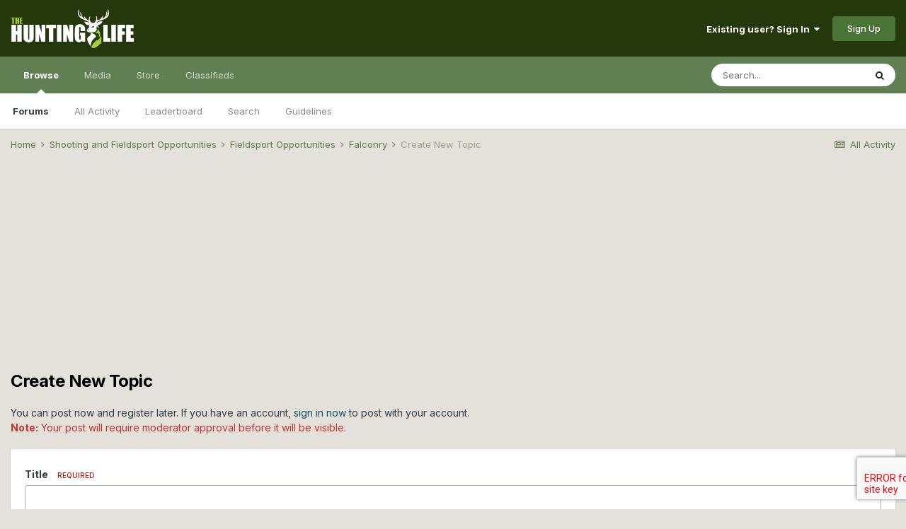

--- FILE ---
content_type: text/html;charset=UTF-8
request_url: https://www.thehuntinglife.com/forums/forum/164-falconry/?do=add
body_size: 11441
content:
<!DOCTYPE html>
<html lang="en-GB" dir="ltr">
	<head>
		<meta charset="utf-8">
		<title>Create New Topic - The Hunting Life</title>
		
			<script type="text/javascript">

  var _gaq = _gaq || [];
  _gaq.push(['_setAccount', 'UA-40510665-1']);
  _gaq.push(['_trackPageview']);

  (function() {
    var ga = document.createElement('script'); ga.type = 'text/javascript'; ga.async = true;
    ga.src = ('https:' == document.location.protocol ? 'https://ssl' : 'http://www') + '.google-analytics.com/ga.js';
    var s = document.getElementsByTagName('script')[0]; s.parentNode.insertBefore(ga, s);
  })();

</script>
		
		

	<meta name="viewport" content="width=device-width, initial-scale=1">


	
	


	<meta name="twitter:card" content="summary" />



	
		
			
				<meta property="og:site_name" content="The Hunting Life">
			
		
	

	
		
			
				<meta property="og:locale" content="en_GB">
			
		
	


	
		<link as="style" rel="preload" href="https://www.thehuntinglife.com/forums/applications/core/interface/ckeditor/ckeditor/skins/ips/editor.css?t=L08D" />
	

	
		<link rel="canonical" href="https://www.thehuntinglife.com/forums/forum/164-falconry/?do=add" />
	




<link rel="manifest" href="https://www.thehuntinglife.com/forums/manifest.webmanifest/">
<meta name="msapplication-config" content="https://www.thehuntinglife.com/forums/browserconfig.xml/">
<meta name="msapplication-starturl" content="/">
<meta name="application-name" content="The Hunting Life">

<meta name="apple-mobile-web-app-title" content="The Hunting Life">

	<meta name="theme-color" content="#25380b">






	

	
		
			<link rel="icon" sizes="36x36" href="https://www.thehuntinglife.com/forums/uploads/monthly_2021_01/android-chrome-36x36.png">
		
	

	
		
			<link rel="icon" sizes="48x48" href="https://www.thehuntinglife.com/forums/uploads/monthly_2021_01/android-chrome-48x48.png">
		
	

	
		
			<link rel="icon" sizes="72x72" href="https://www.thehuntinglife.com/forums/uploads/monthly_2021_01/android-chrome-72x72.png">
		
	

	
		
			<link rel="icon" sizes="96x96" href="https://www.thehuntinglife.com/forums/uploads/monthly_2021_01/android-chrome-96x96.png">
		
	

	
		
			<link rel="icon" sizes="144x144" href="https://www.thehuntinglife.com/forums/uploads/monthly_2021_01/android-chrome-144x144.png">
		
	

	
		
			<link rel="icon" sizes="192x192" href="https://www.thehuntinglife.com/forums/uploads/monthly_2021_01/android-chrome-192x192.png">
		
	

	
		
			<link rel="icon" sizes="256x256" href="https://www.thehuntinglife.com/forums/uploads/monthly_2021_01/android-chrome-256x256.png">
		
	

	
		
			<link rel="icon" sizes="384x384" href="https://www.thehuntinglife.com/forums/uploads/monthly_2021_01/android-chrome-384x384.png">
		
	

	
		
			<link rel="icon" sizes="512x512" href="https://www.thehuntinglife.com/forums/uploads/monthly_2021_01/android-chrome-512x512.png">
		
	

	
		
			<meta name="msapplication-square70x70logo" content="https://www.thehuntinglife.com/forums/uploads/monthly_2021_01/msapplication-square70x70logo.png"/>
		
	

	
		
			<meta name="msapplication-TileImage" content="https://www.thehuntinglife.com/forums/uploads/monthly_2021_01/msapplication-TileImage.png"/>
		
	

	
		
			<meta name="msapplication-square150x150logo" content="https://www.thehuntinglife.com/forums/uploads/monthly_2021_01/msapplication-square150x150logo.png"/>
		
	

	
		
			<meta name="msapplication-wide310x150logo" content="https://www.thehuntinglife.com/forums/uploads/monthly_2021_01/msapplication-wide310x150logo.png"/>
		
	

	
		
			<meta name="msapplication-square310x310logo" content="https://www.thehuntinglife.com/forums/uploads/monthly_2021_01/msapplication-square310x310logo.png"/>
		
	

	
		
			
				<link rel="apple-touch-icon" href="https://www.thehuntinglife.com/forums/uploads/monthly_2021_01/apple-touch-icon-57x57.png">
			
		
	

	
		
			
				<link rel="apple-touch-icon" sizes="60x60" href="https://www.thehuntinglife.com/forums/uploads/monthly_2021_01/apple-touch-icon-60x60.png">
			
		
	

	
		
			
				<link rel="apple-touch-icon" sizes="72x72" href="https://www.thehuntinglife.com/forums/uploads/monthly_2021_01/apple-touch-icon-72x72.png">
			
		
	

	
		
			
				<link rel="apple-touch-icon" sizes="76x76" href="https://www.thehuntinglife.com/forums/uploads/monthly_2021_01/apple-touch-icon-76x76.png">
			
		
	

	
		
			
				<link rel="apple-touch-icon" sizes="114x114" href="https://www.thehuntinglife.com/forums/uploads/monthly_2021_01/apple-touch-icon-114x114.png">
			
		
	

	
		
			
				<link rel="apple-touch-icon" sizes="120x120" href="https://www.thehuntinglife.com/forums/uploads/monthly_2021_01/apple-touch-icon-120x120.png">
			
		
	

	
		
			
				<link rel="apple-touch-icon" sizes="144x144" href="https://www.thehuntinglife.com/forums/uploads/monthly_2021_01/apple-touch-icon-144x144.png">
			
		
	

	
		
			
				<link rel="apple-touch-icon" sizes="152x152" href="https://www.thehuntinglife.com/forums/uploads/monthly_2021_01/apple-touch-icon-152x152.png">
			
		
	

	
		
			
				<link rel="apple-touch-icon" sizes="180x180" href="https://www.thehuntinglife.com/forums/uploads/monthly_2021_01/apple-touch-icon-180x180.png">
			
		
	

		


	
		<link href="https://fonts.googleapis.com/css?family=Inter:300,300i,400,400i,500,700,700i" rel="stylesheet" referrerpolicy="origin">
	



	<link rel='stylesheet' href='https://www.thehuntinglife.com/forums/uploads/css_built_12/341e4a57816af3ba440d891ca87450ff_framework.css?v=1907a5097e1733649195' media='all'>

	<link rel='stylesheet' href='https://www.thehuntinglife.com/forums/uploads/css_built_12/05e81b71abe4f22d6eb8d1a929494829_responsive.css?v=1907a5097e1733649195' media='all'>

	<link rel='stylesheet' href='https://www.thehuntinglife.com/forums/uploads/css_built_12/90eb5adf50a8c640f633d47fd7eb1778_core.css?v=1907a5097e1733649195' media='all'>

	<link rel='stylesheet' href='https://www.thehuntinglife.com/forums/uploads/css_built_12/5a0da001ccc2200dc5625c3f3934497d_core_responsive.css?v=1907a5097e1733649195' media='all'>

	<link rel='stylesheet' href='https://www.thehuntinglife.com/forums/uploads/css_built_12/62e269ced0fdab7e30e026f1d30ae516_forums.css?v=1907a5097e1733649195' media='all'>

	<link rel='stylesheet' href='https://www.thehuntinglife.com/forums/uploads/css_built_12/76e62c573090645fb99a15a363d8620e_forums_responsive.css?v=1907a5097e1733649195' media='all'>





<link rel='stylesheet' href='https://www.thehuntinglife.com/forums/uploads/css_built_12/258adbb6e4f3e83cd3b355f84e3fa002_custom.css?v=1907a5097e1733649195' media='all'>




		
		

	
	<link rel='shortcut icon' href='https://www.thehuntinglife.com/forums/uploads/monthly_2021_01/icon2.png' type="image/png">

	</head>
	<body class='ipsApp ipsApp_front ipsJS_none ipsClearfix' data-controller='core.front.core.app' data-message="" data-pageApp='forums' data-pageLocation='front' data-pageModule='forums' data-pageController='forums' data-pageID='164' >
		<a href='#ipsLayout_mainArea' class='ipsHide' title='Go to main content on this page' accesskey='m'>Jump to content</a>
		
			<div id='ipsLayout_header' class='ipsClearfix'>
				





				<header>
					<div class='ipsLayout_container'>
						


<a href='https://www.thehuntinglife.com/forums/' id='elLogo' accesskey='1'><img src="https://www.thehuntinglife.com/forums/uploads/monthly_2021_01/logoinvert.png.f9c04e890e87373bf547abc4c883f8b9.png" alt='The Hunting Life'></a>

						

	<ul id="elUserNav" class="ipsList_inline cSignedOut ipsResponsive_showDesktop">
		
		
	


	<li class='cUserNav_icon ipsHide' id='elCart_container'></li>
	<li class='elUserNav_sep ipsHide' id='elCart_sep'></li>

<li id="elSignInLink">
			<a href="https://www.thehuntinglife.com/forums/login/" data-ipsmenu-closeonclick="false" data-ipsmenu id="elUserSignIn">
				Existing user? Sign In  <i class="fa fa-caret-down"></i>
			</a>
			
<div id='elUserSignIn_menu' class='ipsMenu ipsMenu_auto ipsHide'>
	<form accept-charset='utf-8' method='post' action='https://www.thehuntinglife.com/forums/login/' data-controller="core.global.core.login">
		<input type="hidden" name="csrfKey" value="7579b6fa8840a13ad43bfeaf2dffc5d8">
		<input type="hidden" name="ref" value="aHR0cHM6Ly93d3cudGhlaHVudGluZ2xpZmUuY29tL2ZvcnVtcy9mb3J1bS8xNjQtZmFsY29ucnkvP2RvPWFkZA==">
		<div data-role="loginForm">
			
			
			
				<div class='ipsColumns ipsColumns_noSpacing'>
					<div class='ipsColumn ipsColumn_wide' id='elUserSignIn_internal'>
						
<div class="ipsPad ipsForm ipsForm_vertical">
	<h4 class="ipsType_sectionHead">Sign In</h4>
	<br><br>
	<ul class='ipsList_reset'>
		<li class="ipsFieldRow ipsFieldRow_noLabel ipsFieldRow_fullWidth">
			
			
				<input type="text" placeholder="Display Name" name="auth" autocomplete="username">
			
		</li>
		<li class="ipsFieldRow ipsFieldRow_noLabel ipsFieldRow_fullWidth">
			<input type="password" placeholder="Password" name="password" autocomplete="current-password">
		</li>
		<li class="ipsFieldRow ipsFieldRow_checkbox ipsClearfix">
			<span class="ipsCustomInput">
				<input type="checkbox" name="remember_me" id="remember_me_checkbox" value="1" checked aria-checked="true">
				<span></span>
			</span>
			<div class="ipsFieldRow_content">
				<label class="ipsFieldRow_label" for="remember_me_checkbox">Remember me</label>
				<span class="ipsFieldRow_desc">Not recommended on shared computers</span>
			</div>
		</li>
		<li class="ipsFieldRow ipsFieldRow_fullWidth">
			<button type="submit" name="_processLogin" value="usernamepassword" class="ipsButton ipsButton_primary ipsButton_small" id="elSignIn_submit">Sign In</button>
			
				<p class="ipsType_right ipsType_small">
					
						<a href='https://www.thehuntinglife.com/forums/lostpassword/' data-ipsDialog data-ipsDialog-title='Forgot your password?'>
					
					Forgot your password?</a>
				</p>
			
		</li>
	</ul>
</div>
					</div>
					<div class='ipsColumn ipsColumn_wide'>
						<div class='ipsPadding' id='elUserSignIn_external'>
							<div class='ipsAreaBackground_light ipsPadding:half'>
								
								
									<div class='ipsType_center ipsMargin_top:half'>
										

<button type="submit" name="_processLogin" value="5" class='ipsButton ipsButton_verySmall ipsButton_fullWidth ipsSocial ipsSocial_facebook' style="background-color: #3a579a">
	
		<span class='ipsSocial_icon'>
			
				<i class='fa fa-facebook-official'></i>
			
		</span>
		<span class='ipsSocial_text'>Sign in with Facebook</span>
	
</button>
									</div>
								
							</div>
						</div>
					</div>
				</div>
			
		</div>
	</form>
</div>
		</li>
		
			<li>
				
					<a href="https://www.thehuntinglife.com/forums/register/" data-ipsdialog data-ipsdialog-size="narrow" data-ipsdialog-title="Sign Up"  id="elRegisterButton" class="ipsButton ipsButton_normal ipsButton_primary">Sign Up</a>
				
			</li>
		
	</ul>

						
<ul class='ipsMobileHamburger ipsList_reset ipsResponsive_hideDesktop'>
	<li data-ipsDrawer data-ipsDrawer-drawerElem='#elMobileDrawer'>
		<a href='#'>
			
			
				
			
			
			
			<i class='fa fa-navicon'></i>
		</a>
	</li>
</ul>
					</div>
				</header>
				

	<nav data-controller='core.front.core.navBar' class=' ipsResponsive_showDesktop'>
		<div class='ipsNavBar_primary ipsLayout_container '>
			<ul data-role="primaryNavBar" class='ipsClearfix'>
				


	
		
		
			
		
		<li class='ipsNavBar_active' data-active id='elNavSecondary_1' data-role="navBarItem" data-navApp="core" data-navExt="CustomItem">
			
			
				<a href="https://www.thehuntinglife.com/forums/"  data-navItem-id="1" data-navDefault>
					Browse<span class='ipsNavBar_active__identifier'></span>
				</a>
			
			
				<ul class='ipsNavBar_secondary ' data-role='secondaryNavBar'>
					


	
		
		
			
		
		<li class='ipsNavBar_active' data-active id='elNavSecondary_10' data-role="navBarItem" data-navApp="forums" data-navExt="Forums">
			
			
				<a href="https://www.thehuntinglife.com/forums/"  data-navItem-id="10" data-navDefault>
					Forums<span class='ipsNavBar_active__identifier'></span>
				</a>
			
			
		</li>
	
	

	
		
		
		<li  id='elNavSecondary_4' data-role="navBarItem" data-navApp="core" data-navExt="AllActivity">
			
			
				<a href="https://www.thehuntinglife.com/forums/discover/"  data-navItem-id="4" >
					All Activity<span class='ipsNavBar_active__identifier'></span>
				</a>
			
			
		</li>
	
	

	
	

	
		
		
		<li  id='elNavSecondary_33' data-role="navBarItem" data-navApp="core" data-navExt="Leaderboard">
			
			
				<a href="https://www.thehuntinglife.com/forums/leaderboard/"  data-navItem-id="33" >
					Leaderboard<span class='ipsNavBar_active__identifier'></span>
				</a>
			
			
		</li>
	
	

	
		
		
		<li  id='elNavSecondary_8' data-role="navBarItem" data-navApp="core" data-navExt="Search">
			
			
				<a href="https://www.thehuntinglife.com/forums/search/"  data-navItem-id="8" >
					Search<span class='ipsNavBar_active__identifier'></span>
				</a>
			
			
		</li>
	
	

	
		
		
		<li  id='elNavSecondary_30' data-role="navBarItem" data-navApp="core" data-navExt="Guidelines">
			
			
				<a href="https://www.thehuntinglife.com/forums/guidelines/"  data-navItem-id="30" >
					Guidelines<span class='ipsNavBar_active__identifier'></span>
				</a>
			
			
		</li>
	
	

					<li class='ipsHide' id='elNavigationMore_1' data-role='navMore'>
						<a href='#' data-ipsMenu data-ipsMenu-appendTo='#elNavigationMore_1' id='elNavigationMore_1_dropdown'>More <i class='fa fa-caret-down'></i></a>
						<ul class='ipsHide ipsMenu ipsMenu_auto' id='elNavigationMore_1_dropdown_menu' data-role='moreDropdown'></ul>
					</li>
				</ul>
			
		</li>
	
	

	
		
		
		<li  id='elNavSecondary_51' data-role="navBarItem" data-navApp="core" data-navExt="Menu">
			
			
				<a href="#"  data-navItem-id="51" >
					Media<span class='ipsNavBar_active__identifier'></span>
				</a>
			
			
				<ul class='ipsNavBar_secondary ipsHide' data-role='secondaryNavBar'>
					


	
		
		
		<li  id='elNavSecondary_11' data-role="navBarItem" data-navApp="gallery" data-navExt="Gallery">
			
			
				<a href="https://www.thehuntinglife.com/forums/gallery/"  data-navItem-id="11" >
					Gallery<span class='ipsNavBar_active__identifier'></span>
				</a>
			
			
		</li>
	
	

	
		
		
		<li  id='elNavSecondary_13' data-role="navBarItem" data-navApp="blog" data-navExt="Blogs">
			
			
				<a href="https://www.thehuntinglife.com/forums/blogs/"  data-navItem-id="13" >
					Blogs<span class='ipsNavBar_active__identifier'></span>
				</a>
			
			
		</li>
	
	

	
		
		
		<li  id='elNavSecondary_14' data-role="navBarItem" data-navApp="calendar" data-navExt="Calendar">
			
			
				<a href="https://www.thehuntinglife.com/forums/calendar/"  data-navItem-id="14" >
					Calendar<span class='ipsNavBar_active__identifier'></span>
				</a>
			
			
		</li>
	
	

					<li class='ipsHide' id='elNavigationMore_51' data-role='navMore'>
						<a href='#' data-ipsMenu data-ipsMenu-appendTo='#elNavigationMore_51' id='elNavigationMore_51_dropdown'>More <i class='fa fa-caret-down'></i></a>
						<ul class='ipsHide ipsMenu ipsMenu_auto' id='elNavigationMore_51_dropdown_menu' data-role='moreDropdown'></ul>
					</li>
				</ul>
			
		</li>
	
	

	
		
		
		<li  id='elNavSecondary_15' data-role="navBarItem" data-navApp="nexus" data-navExt="Store">
			
			
				<a href="https://www.thehuntinglife.com/forums/store/"  data-navItem-id="15" >
					Store<span class='ipsNavBar_active__identifier'></span>
				</a>
			
			
				<ul class='ipsNavBar_secondary ipsHide' data-role='secondaryNavBar'>
					


	
	

	
	

	
	

	
	

	
		
		
		<li  id='elNavSecondary_47' data-role="navBarItem" data-navApp="core" data-navExt="CustomItem">
			
			
				<a href="https://www.thehuntinglife.com/forums/store/product/1-donator/"  data-navItem-id="47" >
					Donate<span class='ipsNavBar_active__identifier'></span>
				</a>
			
			
		</li>
	
	

					<li class='ipsHide' id='elNavigationMore_15' data-role='navMore'>
						<a href='#' data-ipsMenu data-ipsMenu-appendTo='#elNavigationMore_15' id='elNavigationMore_15_dropdown'>More <i class='fa fa-caret-down'></i></a>
						<ul class='ipsHide ipsMenu ipsMenu_auto' id='elNavigationMore_15_dropdown_menu' data-role='moreDropdown'></ul>
					</li>
				</ul>
			
		</li>
	
	

	
	

	
		
		
		<li  id='elNavSecondary_46' data-role="navBarItem" data-navApp="classifieds" data-navExt="classifieds">
			
			
				<a href="https://www.thehuntinglife.com/forums/classifieds/"  data-navItem-id="46" >
					Classifieds<span class='ipsNavBar_active__identifier'></span>
				</a>
			
			
		</li>
	
	

	
	

	
	

				<li class='ipsHide' id='elNavigationMore' data-role='navMore'>
					<a href='#' data-ipsMenu data-ipsMenu-appendTo='#elNavigationMore' id='elNavigationMore_dropdown'>More</a>
					<ul class='ipsNavBar_secondary ipsHide' data-role='secondaryNavBar'>
						<li class='ipsHide' id='elNavigationMore_more' data-role='navMore'>
							<a href='#' data-ipsMenu data-ipsMenu-appendTo='#elNavigationMore_more' id='elNavigationMore_more_dropdown'>More <i class='fa fa-caret-down'></i></a>
							<ul class='ipsHide ipsMenu ipsMenu_auto' id='elNavigationMore_more_dropdown_menu' data-role='moreDropdown'></ul>
						</li>
					</ul>
				</li>
			</ul>
			

	<div id="elSearchWrapper">
		<div id='elSearch' class='' data-controller='core.front.core.quickSearch'>
			<form accept-charset='utf-8' action='//www.thehuntinglife.com/forums/search/?do=quicksearch' method='post'>
				<input type='search' id='elSearchField' placeholder='Search...' name='q' autocomplete='off' aria-label='Search'>
				<button class='cSearchSubmit' type="submit" aria-label='Search'><i class="fa fa-search"></i></button>
				<div id="elSearchExpanded">
					<div class="ipsMenu_title">
						Search In
					</div>
					<ul class="ipsSideMenu_list ipsSideMenu_withRadios ipsSideMenu_small" data-ipsSideMenu data-ipsSideMenu-type="radio" data-ipsSideMenu-responsive="false" data-role="searchContexts">
						<li>
							<span class='ipsSideMenu_item ipsSideMenu_itemActive' data-ipsMenuValue='all'>
								<input type="radio" name="type" value="all" checked id="elQuickSearchRadio_type_all">
								<label for='elQuickSearchRadio_type_all' id='elQuickSearchRadio_type_all_label'>Everywhere</label>
							</span>
						</li>
						
						
							<li>
								<span class='ipsSideMenu_item' data-ipsMenuValue='forums_topic'>
									<input type="radio" name="type" value="forums_topic" id="elQuickSearchRadio_type_forums_topic">
									<label for='elQuickSearchRadio_type_forums_topic' id='elQuickSearchRadio_type_forums_topic_label'>Topics</label>
								</span>
							</li>
						
						
						<li data-role="showMoreSearchContexts">
							<span class='ipsSideMenu_item' data-action="showMoreSearchContexts" data-exclude="forums_topic">
								More options...
							</span>
						</li>
					</ul>
					<div class="ipsMenu_title">
						Find results that contain...
					</div>
					<ul class='ipsSideMenu_list ipsSideMenu_withRadios ipsSideMenu_small ipsType_normal' role="radiogroup" data-ipsSideMenu data-ipsSideMenu-type="radio" data-ipsSideMenu-responsive="false" data-filterType='andOr'>
						
							<li>
								<span class='ipsSideMenu_item ipsSideMenu_itemActive' data-ipsMenuValue='or'>
									<input type="radio" name="search_and_or" value="or" checked id="elRadio_andOr_or">
									<label for='elRadio_andOr_or' id='elField_andOr_label_or'><em>Any</em> of my search term words</label>
								</span>
							</li>
						
							<li>
								<span class='ipsSideMenu_item ' data-ipsMenuValue='and'>
									<input type="radio" name="search_and_or" value="and"  id="elRadio_andOr_and">
									<label for='elRadio_andOr_and' id='elField_andOr_label_and'><em>All</em> of my search term words</label>
								</span>
							</li>
						
					</ul>
					<div class="ipsMenu_title">
						Find results in...
					</div>
					<ul class='ipsSideMenu_list ipsSideMenu_withRadios ipsSideMenu_small ipsType_normal' role="radiogroup" data-ipsSideMenu data-ipsSideMenu-type="radio" data-ipsSideMenu-responsive="false" data-filterType='searchIn'>
						<li>
							<span class='ipsSideMenu_item ipsSideMenu_itemActive' data-ipsMenuValue='all'>
								<input type="radio" name="search_in" value="all" checked id="elRadio_searchIn_and">
								<label for='elRadio_searchIn_and' id='elField_searchIn_label_all'>Content titles and body</label>
							</span>
						</li>
						<li>
							<span class='ipsSideMenu_item' data-ipsMenuValue='titles'>
								<input type="radio" name="search_in" value="titles" id="elRadio_searchIn_titles">
								<label for='elRadio_searchIn_titles' id='elField_searchIn_label_titles'>Content titles only</label>
							</span>
						</li>
					</ul>
				</div>
			</form>
		</div>
	</div>

		</div>
	</nav>

				
<ul id='elMobileNav' class='ipsResponsive_hideDesktop' data-controller='core.front.core.mobileNav'>
	
		
			
			
				
				
			
				
				
			
				
					<li id='elMobileBreadcrumb'>
						<a href='https://www.thehuntinglife.com/forums/forum/164-falconry/'>
							<span>Falconry</span>
						</a>
					</li>
				
				
			
				
				
			
		
	
	
	
	<li >
		<a data-action="defaultStream" href='https://www.thehuntinglife.com/forums/discover/'><i class="fa fa-newspaper-o" aria-hidden="true"></i></a>
	</li>

	

	
		<li class='ipsJS_show'>
			<a href='https://www.thehuntinglife.com/forums/search/'><i class='fa fa-search'></i></a>
		</li>
	
</ul>
			</div>
		
		<main id='ipsLayout_body' class='ipsLayout_container'>
			<div id='ipsLayout_contentArea'>
				<div id='ipsLayout_contentWrapper'>
					
<nav class='ipsBreadcrumb ipsBreadcrumb_top ipsFaded_withHover'>
	

	<ul class='ipsList_inline ipsPos_right'>
		
		<li >
			<a data-action="defaultStream" class='ipsType_light '  href='https://www.thehuntinglife.com/forums/discover/'><i class="fa fa-newspaper-o" aria-hidden="true"></i> <span>All Activity</span></a>
		</li>
		
	</ul>

	<ul data-role="breadcrumbList">
		<li>
			<a title="Home" href='https://www.thehuntinglife.com/forums/'>
				<span>Home <i class='fa fa-angle-right'></i></span>
			</a>
		</li>
		
		
			<li>
				
					<a href='https://www.thehuntinglife.com/forums/forum/153-shooting-and-fieldsport-opportunities/'>
						<span>Shooting and Fieldsport Opportunities <i class='fa fa-angle-right' aria-hidden="true"></i></span>
					</a>
				
			</li>
		
			<li>
				
					<a href='https://www.thehuntinglife.com/forums/forum/124-fieldsport-opportunities/'>
						<span>Fieldsport Opportunities <i class='fa fa-angle-right' aria-hidden="true"></i></span>
					</a>
				
			</li>
		
			<li>
				
					<a href='https://www.thehuntinglife.com/forums/forum/164-falconry/'>
						<span>Falconry <i class='fa fa-angle-right' aria-hidden="true"></i></span>
					</a>
				
			</li>
		
			<li>
				
					Create New Topic
				
			</li>
		
	</ul>
</nav>
					
					<div id='ipsLayout_mainArea'>
						<center><script async src="//pagead2.googlesyndication.com/pagead/js/adsbygoogle.js"></script>
<!-- New Forum Top Banner - Responsive -->
<ins class="adsbygoogle"
     style="display:block"
     data-ad-client="ca-pub-1433967592935437"
     data-ad-slot="9132352513"
     data-ad-format="auto"></ins>
<script>
(adsbygoogle = window.adsbygoogle || []).push({});
  </script></center>
						
						
						

	




						





<div class='ipsPageHeader sm:ipsPadding:half ipsClearfix ipsMargin_bottom sm:ipsMargin_bottom:half'>
	<h1 class='ipsType_pageTitle'>Create New Topic</h1>
	
</div>



	
			<p class='ipsType_reset ipsType_normal sm:ipsPadding_horizontal:half ipsMargin_bottom'>
	
				
					You can post now and register later.
				
				If you have an account, <a class='ipsType_brandedLink' href='https://www.thehuntinglife.com/forums/login/' data-ipsDialog data-ipsDialog-size='medium' data-ipsDialog-title='Sign In Now'>sign in now</a> to post with your account.
				
					<br><span class='ipsType_warning'><strong>Note:</strong> Your post will require moderator approval before it will be visible.</span>
				
			</p>
	



<form accept-charset='utf-8' class="ipsForm ipsForm_vertical" action="https://www.thehuntinglife.com/forums/forum/164-falconry/?do=add" method="post" enctype="multipart/form-data" data-ipsForm data-ipsFormSubmit>
	<input type="hidden" name="form_submitted" value="1">
	
		<input type="hidden" name="csrfKey" value="7579b6fa8840a13ad43bfeaf2dffc5d8">
	
		<input type="hidden" name="captcha_field" value="1">
	
	
		<input type="hidden" name="MAX_FILE_SIZE" value="2097152">
		<input type="hidden" name="plupload" value="d8aafe8b9a2006566f8820e467b15611">
	
	
	

	<div class='ipsBox ipsResponsive_pull'>
		<h2 class='ipsType_sectionTitle ipsType_reset ipsHide'>Topic Details</h2>
		
			<div class='ipsPadding'>
				
					<ul class='ipsForm ipsForm_vertical'>
						
							
								
									
<li class='ipsFieldRow ipsClearfix  ipsFieldRow_primary ipsFieldRow_fullWidth' >
	
		
			<label class='ipsFieldRow_label' for='elInput_topic_title'>
				<span>Title</span> <span class='ipsFieldRow_required'>Required</span>
			</label>
		
		<div class='ipsFieldRow_content' >
			
			



	<input
		type="text"
		name="topic_title"
		value=""
		id="elInput_topic_title"
		aria-required='true'
		maxlength="255"
		
		
		
		
		
	>
	
	
	

			
			
			
			
		</div>
	
</li>
								
							
								
									
<li class='ipsFieldRow ipsClearfix  ' id="guest_email">
	
		
			<label class='ipsFieldRow_label' for='elInput_guest_email'>
				<span>Your email address</span> <span class='ipsFieldRow_required'>Required</span>
			</label>
		
		<div class='ipsFieldRow_content' >
			
			



	<input
		type="email"
		name="guest_email"
		value=""
		id="elInput_guest_email"
		aria-required='true'
		
		
		
		
		
		autocomplete="email"
	>
	
	
	

			
			

<br>
<span class='ipsFieldRow_desc'>
	This will not be shown to other users.
</span>
			
			
		</div>
	
</li>
								
							
								
									
<li>
<div data-ipsCaptcha data-ipsCaptcha-service='recaptcha_invisible' data-ipsCaptcha-key="6LcH7UEUAAAAAIGWgOoyBKAqjLmOIKzfJTOjyC7z" data-ipsCaptcha-lang="en_GB">
	<noscript>
	  <div style="width: 302px; height: 352px;">
	    <div style="width: 302px; height: 352px; position: relative;">
	      <div style="width: 302px; height: 352px; position: absolute;">
	        <iframe src="https://www.google.com/recaptcha/api/fallback?k=6LcH7UEUAAAAAIGWgOoyBKAqjLmOIKzfJTOjyC7z" style="width: 302px; height:352px; border-style: none;">
	        </iframe>
	      </div>
	      <div style="width: 250px; height: 80px; position: absolute; border-style: none; bottom: 21px; left: 25px; margin: 0px; padding: 0px; right: 25px;">
	        <textarea id="g-recaptcha-response" name="g-recaptcha-response" class="g-recaptcha-response" style="width: 250px; height: 80px; border: 1px solid #c1c1c1; margin: 0px; padding: 0px; resize: none;"></textarea>
	      </div>
	    </div>
	  </div>
	</noscript>
</div>
</li>
								
							
								
									
<li class='ipsFieldRow ipsClearfix  ' >
	
		
			<label class='ipsFieldRow_label' for='elInput_topic_tags'>
				<span>Tags</span> 
			</label>
		
		<div class='ipsFieldRow_content' data-controller='core.global.core.optionalAutocomplete'>
			
			



	





	
		


<div>

<div class="ipsJS_show" data-controller='core.global.core.prefixedAutocomplete'>

<textarea
	name="topic_tags"
	id='elInput_topic_tags'
	class=""
	
	
	
	
	data-ipsAutocomplete
	data-ipsAutocomplete-freeChoice='false'
	data-ipsAutocomplete-forceLower
	data-ipsAutocomplete-lang='tags_optional'
	data-ipsAutocomplete-maxItems='5'
	
		data-ipsAutocomplete-unique
	
	
		list='topic_tags_datalist'
	
	
		data-ipsAutocomplete-resultItemTemplate="core.autocomplete.tagsResultItem"
	
	
	
	
	data-ipsAutocomplete-disallowedCharacters='[&quot;#&quot;]'
	
	
></textarea>


	<div data-role='prefixRow' class='ipsHide' id='topic_tags_prefixWrap'>
		<input type='checkbox' name='topic_tags_freechoice_prefix'  class='ipsJS_hide'> <button type='button' id='topic_tags_prefix' data-role="prefixButton" data-ipsMenu data-ipsMenu-selectable="radio" data-ipsMenu-appendTo="#topic_tags_prefixWrap" class='ipsButton ipsButton_light ipsButton_verySmall'><span><span class='ipsType_light ipsType_unbold'>Item prefix:</span>&nbsp; None</span> <i class='fa fa-caret-down'></i></button>
		<input type='hidden' data-role='prefixValue' name='topic_tags_prefix' value=''>
		<ul id='topic_tags_prefix_menu' data-role="prefixMenu" class='ipsMenu ipsMenu_selectable ipsMenu_auto ipsHide'>
			<li data-ipsMenuValue='-' class='ipsMenu_item ipsMenu_itemChecked'>
				<a href='#'><em>No prefix</em></a>
			</li>
			<li class='ipsMenu_sep'>
				<hr>
			</li>
		</ul>
	</div>
	<noscript>
		<input type="hidden" name="topic_tags_first_as_prefix" value="0">
		
		<input type="checkbox" name="topic_tags_first_as_prefix" value="1" id="topic_tags_first_as_prefix" > <label for="topic_tags_first_as_prefix">Use first tag as prefix</label>
	</noscript>



</div>

</div>






	<datalist id="topic_tags_datalist">
		
			<option value="Available">Available</option>
		
			<option value="Swap">Swap</option>
		
			<option value="Wanted">Wanted</option>
		
	</datalist>



<noscript>
	<select name="topic_tags_noscript[]" multiple>
		
			<option value="Available" >Available</option>
		
			<option value="Swap" >Swap</option>
		
			<option value="Wanted" >Wanted</option>
		
	</select>
	
		<br><br>
		Prefix: 
		<select name="topic_tags_noscript_prefix">
			<option value=""></option>
			
				<option value="Available" >Available</option>
			
				<option value="Swap" >Swap</option>
			
				<option value="Wanted" >Wanted</option>
			
		</select>
	
</noscript>


			
			
			
			
		</div>
	
</li>
								
							
								
									
<li class='ipsFieldRow ipsClearfix  ' id="topic_content_editor">
	
		
			<label class='ipsFieldRow_label' for='topic_content_editor'>
				<span></span> <span class='ipsFieldRow_required'>Required</span>
			</label>
		
		<div class='ipsFieldRow_content' >
			
			

		<div class='ipsComposeArea_editor' data-role="editor">
			
<div class='ipsType_normal ipsType_richText ipsType_break' data-ipsEditor data-ipsEditor-controller="https://www.thehuntinglife.com/forums/index.php?app=core&amp;module=system&amp;controller=editor"  data-ipsEditor-toolbars='{&quot;desktop&quot;:[{&quot;name&quot;:&quot;row1&quot;,&quot;items&quot;:[&quot;Bold&quot;,&quot;Italic&quot;,&quot;Underline&quot;,&quot;Strike&quot;,&quot;-&quot;,&quot;ipsLink&quot;,&quot;Ipsquote&quot;,&quot;ipsCode&quot;,&quot;ipsEmoticon&quot;,&quot;-&quot;,&quot;BulletedList&quot;,&quot;NumberedList&quot;,&quot;-&quot;,&quot;JustifyLeft&quot;,&quot;JustifyCenter&quot;,&quot;JustifyRight&quot;,&quot;-&quot;,&quot;TextColor&quot;,&quot;FontSize&quot;,&quot;-&quot;,&quot;ipsPreview&quot;]},&quot;\/&quot;],&quot;tablet&quot;:[{&quot;name&quot;:&quot;row1&quot;,&quot;items&quot;:[&quot;Bold&quot;,&quot;Italic&quot;,&quot;Underline&quot;,&quot;-&quot;,&quot;ipsLink&quot;,&quot;Ipsquote&quot;,&quot;ipsEmoticon&quot;,&quot;-&quot;,&quot;BulletedList&quot;,&quot;NumberedList&quot;,&quot;-&quot;,&quot;ipsPreview&quot;]},&quot;\/&quot;],&quot;phone&quot;:[{&quot;name&quot;:&quot;row1&quot;,&quot;items&quot;:[&quot;Bold&quot;,&quot;Italic&quot;,&quot;Underline&quot;,&quot;-&quot;,&quot;ipsEmoticon&quot;,&quot;-&quot;,&quot;ipsLink&quot;,&quot;-&quot;,&quot;ipsPreview&quot;]},&quot;\/&quot;]}' data-ipsEditor-extraPlugins='' data-ipsEditor-postKey="dd3ac72ac89143d2b2527e3ea162ffa3" data-ipsEditor-autoSaveKey="newContentItem-forums/forums-164"  data-ipsEditor-skin="ips" data-ipsEditor-name="topic_content" data-ipsEditor-pasteBehaviour='rich'  data-ipsEditor-ipsPlugins="ipsautolink,ipsautosave,ipsctrlenter,ipscode,ipscontextmenu,ipsemoticon,ipsimage,ipslink,ipsmentions,ipspage,ipspaste,ipspreview,ipsquote,ipsspoiler,ipsautogrow,ipssource,removeformat">
	<div data-role='editorComposer'>
		<noscript>
			<textarea name="topic_content_noscript" rows="15"></textarea>
		</noscript>
		<div class="norewrite" data-role="mainEditorArea">
			<textarea name="topic_content" data-role='contentEditor' class="ipsHide" tabindex='1'></textarea>
		</div>
		
		<div class="ipsHide ipsComposeArea_editorPaste" data-role="pasteMessage">
			<p class='ipsType_reset ipsPad_half'>
				
					<a class="ipsPos_right ipsType_normal ipsCursor_pointer ipsComposeArea_editorPasteSwitch" data-action="keepPasteFormatting" title='Keep formatting' data-ipsTooltip>&times;</a>
					<i class="fa fa-info-circle"></i>&nbsp; Pasted as rich text. &nbsp;&nbsp;<a class='ipsCursor_pointer' data-action="removePasteFormatting">Paste as plain text instead</a>
				
			</p>
		</div>
		<div class="ipsHide ipsComposeArea_editorPaste" data-role="emoticonMessage">
			<p class='ipsType_reset ipsPad_half'>
				<i class="fa fa-info-circle"></i>&nbsp; Only 75 emoji are allowed.
			</p>
		</div>
		<div class="ipsHide ipsComposeArea_editorPaste" data-role="embedMessage">
			<p class='ipsType_reset ipsPad_half'>
				<a class="ipsPos_right ipsType_normal ipsCursor_pointer ipsComposeArea_editorPasteSwitch" data-action="keepEmbeddedMedia" title='Keep embedded content' data-ipsTooltip>&times;</a>
				<i class="fa fa-info-circle"></i>&nbsp; Your link has been automatically embedded. &nbsp;&nbsp;<a class='ipsCursor_pointer' data-action="removeEmbeddedMedia">Display as a link instead</a>
			</p>
		</div>
		<div class="ipsHide ipsComposeArea_editorPaste" data-role="embedFailMessage">
			<p class='ipsType_reset ipsPad_half'>
			</p>
		</div>
		<div class="ipsHide ipsComposeArea_editorPaste" data-role="autoSaveRestoreMessage">
			<p class='ipsType_reset ipsPad_half'>
				<a class="ipsPos_right ipsType_normal ipsCursor_pointer ipsComposeArea_editorPasteSwitch" data-action="keepRestoredContents" title='Keep restored contents' data-ipsTooltip>&times;</a>
				<i class="fa fa-info-circle"></i>&nbsp; Your previous content has been restored. &nbsp;&nbsp;<a class='ipsCursor_pointer' data-action="clearEditorContents">Clear editor</a>
			</p>
		</div>
		<div class="ipsHide ipsComposeArea_editorPaste" data-role="imageMessage">
			<p class='ipsType_reset ipsPad_half'>
				<a class="ipsPos_right ipsType_normal ipsCursor_pointer ipsComposeArea_editorPasteSwitch" data-action="removeImageMessage">&times;</a>
				<i class="fa fa-info-circle"></i>&nbsp; You cannot paste images directly. Upload or insert images from URL.
			</p>
		</div>
		
<input name="topic_content_upload" type="hidden" value="4ebd294a9d5da44767986c1143e2337f">

	<noscript>
		<input name="topic_content_upload_noscript[]" type="file" multiple>
		<span class="ipsType_light ipsType_small">
			
				<strong>Accepted file types</strong>
				gif, jpeg, jpe, jpg, png
			
			
			
				
					&middot;
				
				<strong>Max file size</strong>
				2MB
			
			
		</span>
	</noscript>
	
	<div data-ipsEditor-toolList>
		
		<div data-role='attachmentArea' data-controller='core.global.editor.uploader, core.global.editor.insertable' data-editorID='topic_content' class='ipsComposeArea_attachments ipsClearfix ipsAreaBackground_light' id="topic_content_upload_drop_775a5c5c18714ff483742c1c6e764b1d" data-ipsUploader data-ipsUploader-dropTarget='#elEditorDrop_topic_content_upload' data-ipsUploader-button='[data-action="browse"]'  data-ipsUploader-maxChunkSize="2.000" data-ipsUploader-allowedFileTypes='[&quot;gif&quot;,&quot;jpeg&quot;,&quot;jpe&quot;,&quot;jpg&quot;,&quot;png&quot;]' data-ipsUploader-name="topic_content_upload" data-ipsUploader-key="4ebd294a9d5da44767986c1143e2337f" data-ipsUploader-multiple  data-ipsUploader-minimized data-ipsUploader-insertable data-ipsUploader-postkey="dd3ac72ac89143d2b2527e3ea162ffa3" data-ipsUploader-template='core.editor.attachments'   data-ipsUploader-maxImageDims="1000x1000" >
			<div class="ipsComposeArea_dropZone ipsComposeArea_dropZoneSmall ipsClearfix ipsType_light" id='elEditorDrop_topic_content_upload'>
				<i class='fa fa-paperclip'></i>
				<div>
					<ul class='ipsList_reset ipsFlex ipsFlex-ai:center ipsFlex-fw:wrap ipsGap:2'>
						<li class="ipsAttachment_loading ipsLoading_small ipsAttachment_loading_editor ipsFlex-flex:00 ipsHide"><i class='fa fa-circle-o-notch fa-spin fa-fw'></i></li>
						<li class='ipsType_normal ipsFlex-flex:11' data-action='browse'>
							<div class='ipsAttachment_supportDrag ipsType_blendLinks'>
								<span>Drag files here to attach, or</span>
								<a href='#'>choose files...</a>
							</div>
							<div class='ipsAttachment_nonDrag'>
								<button type='button' class='ipsButton ipsButton_veryLight ipsButton_verySmall ipsButton_fullWidth'>Add Files</button>
							</div>
						</li>
						<li class='ipsFlex-flex:00 sm:ipsFlex-flex:10 ipsFlex'>
							<button type='button' class='ipsButton ipsButton_veryLight ipsButton_verySmall sm:ipsFlex-flex:11' data-ipsMenu id='elEditorAttach_media98bd9dee6b05bd02166e98b14b28f880'>Other Media <i class='fa fa-caret-down'></i></button>
							<ul class='ipsMenu ipsMenu_auto ipsHide' id='elEditorAttach_media98bd9dee6b05bd02166e98b14b28f880_menu'>
								<li class='ipsMenu_item'><a href='#' data-ipsDialog data-ipsDialog-fixed data-ipsDialog-forceReload data-ipsDialog-destructOnClose data-ipsDialog-remoteSubmit='false' data-ipsDialog-remoteVerify='false' data-ipsDialog-title='Insert existing attachment' data-ipsDialog-url="https://www.thehuntinglife.com/forums/index.php?app=core&amp;module=system&amp;controller=editor&amp;do=myMedia&amp;postKey=dd3ac72ac89143d2b2527e3ea162ffa3&amp;editorId=topic_content&amp;csrfKey=7579b6fa8840a13ad43bfeaf2dffc5d8">Insert existing attachment</a></li>
								
									<li class='ipsMenu_item'><a href='#' data-ipsDialog data-ipsDialog-forceReload data-ipsDialog-title='Insert image from URL' data-ipsDialog-url="https://www.thehuntinglife.com/forums/index.php?app=core&amp;module=system&amp;controller=editor&amp;do=link&amp;image=1&amp;postKey=dd3ac72ac89143d2b2527e3ea162ffa3&amp;editorId=topic_content&amp;csrfKey=7579b6fa8840a13ad43bfeaf2dffc5d8">Insert image from URL</a></li>
								
								
							</ul>
						</li>
					</ul>
					
						<ul class='ipsList_reset ipsFlex ipsFlex-fd:row sm:ipsFlex-fd:column ipsGap:4 ipsGap_row:1 ipsType_medium ipsType_light sm:ipsMargin_top:half'>
							
								<li>
									<strong>Accepted file types:</strong>
									gif, jpeg, jpe, jpg, png
								</li>
							
							
							
							
						</ul>
					
					<div data-role='fileList' class='ipsComposeArea_attachmentsInner ipsHide'>
						<div data-role='files' class='ipsAreaBackground_reset ipsHide'>
							<p class='ipsType_normal ipsPad_half ipsType_reset'><strong>Uploaded Files</strong></p>
							<ul class='ipsList_reset ipsDataList ipsPad_half' data-role='fileContainer'>
								
							</ul>
						</div>
						<div data-role='images' class='ipsAreaBackground_reset ipsHide'>
							<p class='ipsType_normal ipsPad_half ipsType_reset'><strong>Uploaded Images</strong></p>
							<ul class='ipsPad_half ipsList_reset ipsGrid ipsGrid_collapsePhone' data-role='fileContainer' data-ipsGrid data-ipsGrid-minItemSize='150' data-ipsGrid-maxItemSize='250'>
								
							</ul>
						</div>
						<div data-role='videos' class='ipsAreaBackground_reset ipsHide'>
							<p class='ipsType_normal ipsPad_half ipsType_reset'><strong>Uploaded Videos</strong></p>
							<ul class='ipsPad_half ipsList_reset ipsGrid ipsGrid_collapsePhone' data-role='fileContainer' data-ipsGrid data-ipsGrid-minItemSize='150' data-ipsGrid-maxItemSize='250'>
								
							</ul>
						</div>
					</div>
				</div>
			</div>		
		</div>
	</div>

	</div>
	<div data-role='editorPreview' class='ipsHide'>
		<div class='ipsAreaBackground_light ipsPad_half' data-role='previewToolbar'>
			<a href='#' class='ipsPos_right' data-action='closePreview' title='Return to editing mode' data-ipsTooltip>&times;</a>
			<ul class='ipsButton_split'>
				<li data-action='resizePreview' data-size='desktop'><a href='#' title='View at approximate desktop size' data-ipsTooltip class='ipsButton ipsButton_verySmall ipsButton_primary'>Desktop</a></li>
				<li data-action='resizePreview' data-size='tablet'><a href='#' title='View at approximate tablet size' data-ipsTooltip class='ipsButton ipsButton_verySmall ipsButton_light'>Tablet</a></li>
				<li data-action='resizePreview' data-size='phone'><a href='#' title='View at approximate phone size' data-ipsTooltip class='ipsButton ipsButton_verySmall ipsButton_light'>Phone</a></li>
			</ul>
		</div>
		<div data-role='previewContainer' class='ipsAreaBackground ipsType_center'></div>
	</div>
</div>
		</div>

			
			
			
			
		</div>
	
</li>
								
							
						
					</ul>
				
			</div>
		

		<div class='ipsAreaBackground_reset ipsPadding ipsType_center ipsBorder_top ipsRadius:bl ipsRadius:br'>
			
			<button type='submit' class='ipsButton ipsButton_large ipsButton_primary' tabindex="1" accesskey="s" role="button">Submit Topic</button>
			
		</div>
	</div>	
</form>


						


					</div>
					


					
<nav class='ipsBreadcrumb ipsBreadcrumb_bottom ipsFaded_withHover'>
	
		


	

	<ul class='ipsList_inline ipsPos_right'>
		
		<li >
			<a data-action="defaultStream" class='ipsType_light '  href='https://www.thehuntinglife.com/forums/discover/'><i class="fa fa-newspaper-o" aria-hidden="true"></i> <span>All Activity</span></a>
		</li>
		
	</ul>

	<ul data-role="breadcrumbList">
		<li>
			<a title="Home" href='https://www.thehuntinglife.com/forums/'>
				<span>Home <i class='fa fa-angle-right'></i></span>
			</a>
		</li>
		
		
			<li>
				
					<a href='https://www.thehuntinglife.com/forums/forum/153-shooting-and-fieldsport-opportunities/'>
						<span>Shooting and Fieldsport Opportunities <i class='fa fa-angle-right' aria-hidden="true"></i></span>
					</a>
				
			</li>
		
			<li>
				
					<a href='https://www.thehuntinglife.com/forums/forum/124-fieldsport-opportunities/'>
						<span>Fieldsport Opportunities <i class='fa fa-angle-right' aria-hidden="true"></i></span>
					</a>
				
			</li>
		
			<li>
				
					<a href='https://www.thehuntinglife.com/forums/forum/164-falconry/'>
						<span>Falconry <i class='fa fa-angle-right' aria-hidden="true"></i></span>
					</a>
				
			</li>
		
			<li>
				
					Create New Topic
				
			</li>
		
	</ul>
</nav>
				</div>
			</div>
			
		</main>
		
			<footer id='ipsLayout_footer' class='ipsClearfix'>
				<div class='ipsLayout_container'>
					<center><script async src="//pagead2.googlesyndication.com/pagead/js/adsbygoogle.js"></script>
<!-- Forum Footer - Responsive -->
<ins class="adsbygoogle"
     style="display:block"
     data-ad-client="ca-pub-1433967592935437"
     data-ad-slot="9028712052"
     data-ad-format="auto"></ins>
<script>
(adsbygoogle = window.adsbygoogle || []).push({});
</script>
</center>
					

<ul id='elFooterSocialLinks' class='ipsList_inline ipsType_center ipsSpacer_top'>
	

	
		<li class='cUserNav_icon'>
			<a href='https://www.facebook.com/thehuntinglifeuk/' target='_blank' class='cShareLink cShareLink_facebook' rel='noopener noreferrer'><i class='fa fa-facebook'></i></a>
		</li>
	

</ul>


<ul class='ipsList_inline ipsType_center ipsSpacer_top' id="elFooterLinks">
	
	
	
	
		<li>
			<a href='#elNavTheme_menu' id='elNavTheme' data-ipsMenu data-ipsMenu-above>Theme <i class='fa fa-caret-down'></i></a>
			<ul id='elNavTheme_menu' class='ipsMenu ipsMenu_selectable ipsHide'>
			
				<li class='ipsMenu_item'>
					<form action="//www.thehuntinglife.com/forums/theme/?csrfKey=7579b6fa8840a13ad43bfeaf2dffc5d8" method="post">
					<input type="hidden" name="ref" value="aHR0cHM6Ly93d3cudGhlaHVudGluZ2xpZmUuY29tL2ZvcnVtcy9mb3J1bS8xNjQtZmFsY29ucnkvP2RvPWFkZA==">
					<button type='submit' name='id' value='3' class='ipsButton ipsButton_link ipsButton_link_secondary'>Hunting Life </button>
					</form>
				</li>
			
				<li class='ipsMenu_item ipsMenu_itemChecked'>
					<form action="//www.thehuntinglife.com/forums/theme/?csrfKey=7579b6fa8840a13ad43bfeaf2dffc5d8" method="post">
					<input type="hidden" name="ref" value="aHR0cHM6Ly93d3cudGhlaHVudGluZ2xpZmUuY29tL2ZvcnVtcy9mb3J1bS8xNjQtZmFsY29ucnkvP2RvPWFkZA==">
					<button type='submit' name='id' value='12' class='ipsButton ipsButton_link ipsButton_link_secondary'>THL NEW 2021 (Default)</button>
					</form>
				</li>
			
			</ul>
		</li>
	
	
		<li><a href='https://www.thehuntinglife.com/forums/privacy/'>Privacy Policy</a></li>
	
	
		<li><a rel="nofollow" href='https://www.thehuntinglife.com/forums/contact/' data-ipsdialog data-ipsDialog-remoteSubmit data-ipsDialog-flashMessage='Thanks, your message has been sent to the administrators.' data-ipsdialog-title="Contact Us">Contact Us</a></li>
	
</ul>	


<p id='elCopyright'>
	<span id='elCopyright_userLine'>www.thehuntinglife.com</span>
	<a rel='nofollow' title='Invision Community' href='https://www.invisioncommunity.com/'>Powered by Invision Community</a>
</p>
				</div>
			</footer>
			

<div id="elMobileDrawer" class="ipsDrawer ipsHide">
	<div class="ipsDrawer_menu">
		<a href="#" class="ipsDrawer_close" data-action="close"><span>×</span></a>
		<div class="ipsDrawer_content">
<ul id="elUserNav_mobile" class="ipsList_inline signed_in ipsClearfix">
	


</ul>

			
				<div class="ipsPadding">
					<ul class="ipsToolList ipsToolList_vertical">
						<li>
							<a href="https://www.thehuntinglife.com/forums/login/" id="elSigninButton_mobile" class="ipsButton ipsButton_light ipsButton_small ipsButton_fullWidth">Existing user? Sign In</a>
						</li>
						
							<li>
								
									<a href="https://www.thehuntinglife.com/forums/register/" data-ipsdialog data-ipsdialog-size="narrow" data-ipsdialog-title="Sign Up" data-ipsdialog-fixed="true"  id="elRegisterButton_mobile" class="ipsButton ipsButton_small ipsButton_fullWidth ipsButton_important">Sign Up</a>
								
							</li>
						
					</ul>
				</div>
			

			<ul class="ipsDrawer_list">
				

				
				
				
				
					
						
						
							<li class="ipsDrawer_itemParent">
								<h4 class="ipsDrawer_title"><a href="#">Browse</a></h4>
								<ul class="ipsDrawer_list">
									<li data-action="back"><a href="#">Back</a></li>

									
									
										


	
		
			<li>
				<a href='https://www.thehuntinglife.com/forums/' >
					Forums
				</a>
			</li>
		
	

	
		
			<li>
				<a href='https://www.thehuntinglife.com/forums/discover/' >
					All Activity
				</a>
			</li>
		
	

	

	
		
			<li>
				<a href='https://www.thehuntinglife.com/forums/leaderboard/' >
					Leaderboard
				</a>
			</li>
		
	

	
		
			<li>
				<a href='https://www.thehuntinglife.com/forums/search/' >
					Search
				</a>
			</li>
		
	

	
		
			<li>
				<a href='https://www.thehuntinglife.com/forums/guidelines/' >
					Guidelines
				</a>
			</li>
		
	

										
								</ul>
							</li>
						
					
				
					
						
						
							<li class="ipsDrawer_itemParent">
								<h4 class="ipsDrawer_title"><a href="#">Media</a></h4>
								<ul class="ipsDrawer_list">
									<li data-action="back"><a href="#">Back</a></li>

									
									
										


	
		
			<li>
				<a href='https://www.thehuntinglife.com/forums/gallery/' >
					Gallery
				</a>
			</li>
		
	

	
		
			<li>
				<a href='https://www.thehuntinglife.com/forums/blogs/' >
					Blogs
				</a>
			</li>
		
	

	
		
			<li>
				<a href='https://www.thehuntinglife.com/forums/calendar/' >
					Calendar
				</a>
			</li>
		
	

										
								</ul>
							</li>
						
					
				
					
						
						
							<li class="ipsDrawer_itemParent">
								<h4 class="ipsDrawer_title"><a href="#">Store</a></h4>
								<ul class="ipsDrawer_list">
									<li data-action="back"><a href="#">Back</a></li>

									
									
										


	

	

	

	

	
		
			<li>
				<a href='https://www.thehuntinglife.com/forums/store/product/1-donator/' >
					Donate
				</a>
			</li>
		
	

										
								</ul>
							</li>
						
					
				
					
				
					
						
						
							<li><a href="https://www.thehuntinglife.com/forums/classifieds/" >Classifieds</a></li>
						
					
				
					
				
					
				
				
			</ul>
		</div>
	</div>
</div>

<div id="elMobileCreateMenuDrawer" class="ipsDrawer ipsHide">
	<div class="ipsDrawer_menu">
		<a href="#" class="ipsDrawer_close" data-action="close"><span>×</span></a>
		<div class="ipsDrawer_content ipsSpacer_bottom ipsPad">
			<ul class="ipsDrawer_list">
				<li class="ipsDrawer_listTitle ipsType_reset">Create New...</li>
				
			</ul>
		</div>
	</div>
</div>

			
			

	
	<script type='text/javascript'>
		var ipsDebug = false;		
	
		var CKEDITOR_BASEPATH = '//www.thehuntinglife.com/forums/applications/core/interface/ckeditor/ckeditor/';
	
		var ipsSettings = {
			
			
			cookie_path: "/forums/",
			
			cookie_prefix: "ips4_",
			
			
			cookie_ssl: true,
			
			upload_imgURL: "",
			message_imgURL: "",
			notification_imgURL: "",
			baseURL: "//www.thehuntinglife.com/forums/",
			jsURL: "//www.thehuntinglife.com/forums/applications/core/interface/js/js.php",
			csrfKey: "7579b6fa8840a13ad43bfeaf2dffc5d8",
			antiCache: "1907a5097e1733649195",
			jsAntiCache: "1907a5097e1746478595",
			disableNotificationSounds: false,
			useCompiledFiles: true,
			links_external: true,
			memberID: 0,
			lazyLoadEnabled: false,
			blankImg: "//www.thehuntinglife.com/forums/applications/core/interface/js/spacer.png",
			analyticsProvider: "custom",
			viewProfiles: true,
			mapProvider: 'google',
			mapApiKey: "AIzaSyBwjZuCfrxocH63Wnc4vU--w-SshgiaWlM"
		};
		
		
		
		
			ipsSettings['maxImageDimensions'] = {
				width: 1000,
				height: 1000
			};
		
		
	</script>





<script type='text/javascript' src='https://www.thehuntinglife.com/forums/uploads/javascript_global/root_library.js?v=1907a5097e1746478595' data-ips></script>


<script type='text/javascript' src='https://www.thehuntinglife.com/forums/uploads/javascript_global/root_js_lang_1.js?v=1907a5097e1746478595' data-ips></script>


<script type='text/javascript' src='https://www.thehuntinglife.com/forums/uploads/javascript_global/root_framework.js?v=1907a5097e1746478595' data-ips></script>


<script type='text/javascript' src='https://www.thehuntinglife.com/forums/uploads/javascript_core/global_global_core.js?v=1907a5097e1746478595' data-ips></script>


<script type='text/javascript' src='https://www.thehuntinglife.com/forums/uploads/javascript_global/root_front.js?v=1907a5097e1746478595' data-ips></script>


<script type='text/javascript' src='https://www.thehuntinglife.com/forums/uploads/javascript_core/front_front_core.js?v=1907a5097e1746478595' data-ips></script>


<script type='text/javascript' src='//www.thehuntinglife.com/forums/applications/core/interface/plupload/plupload.full.min.js?v=1907a5097e1746478595' data-ips></script>


<script type='text/javascript' src='//www.thehuntinglife.com/forums/applications/core/interface/ckeditor/ckeditor/ckeditor.js?v=1907a5097e1746478595' data-ips></script>


<script type='text/javascript' src='https://www.thehuntinglife.com/forums/uploads/javascript_global/root_map.js?v=1907a5097e1746478595' data-ips></script>



	<script type='text/javascript'>
		
			ips.setSetting( 'date_format', jQuery.parseJSON('"dd\/mm\/yy"') );
		
			ips.setSetting( 'date_first_day', jQuery.parseJSON('0') );
		
			ips.setSetting( 'ipb_url_filter_option', jQuery.parseJSON('"black"') );
		
			ips.setSetting( 'url_filter_any_action', jQuery.parseJSON('"allow"') );
		
			ips.setSetting( 'bypass_profanity', jQuery.parseJSON('0') );
		
			ips.setSetting( 'emoji_style', jQuery.parseJSON('"twemoji"') );
		
			ips.setSetting( 'emoji_shortcodes', jQuery.parseJSON('true') );
		
			ips.setSetting( 'emoji_ascii', jQuery.parseJSON('true') );
		
			ips.setSetting( 'emoji_cache', jQuery.parseJSON('1610753890') );
		
			ips.setSetting( 'image_jpg_quality', jQuery.parseJSON('80') );
		
			ips.setSetting( 'cloud2', jQuery.parseJSON('false') );
		
		ips.setSetting( 'blacklist', ["https:\/\/*.scottcountry.co.uk"] );
	</script>



<script type='application/ld+json'>
{
    "@context": "http://www.schema.org",
    "publisher": "https://www.thehuntinglife.com/forums/#organization",
    "@type": "WebSite",
    "@id": "https://www.thehuntinglife.com/forums/#website",
    "mainEntityOfPage": "https://www.thehuntinglife.com/forums/",
    "name": "The Hunting Life",
    "url": "https://www.thehuntinglife.com/forums/",
    "potentialAction": {
        "type": "SearchAction",
        "query-input": "required name=query",
        "target": "https://www.thehuntinglife.com/forums/search/?q={query}"
    },
    "inLanguage": [
        {
            "@type": "Language",
            "name": "English (USA)",
            "alternateName": "en-GB"
        }
    ]
}	
</script>

<script type='application/ld+json'>
{
    "@context": "http://www.schema.org",
    "@type": "Organization",
    "@id": "https://www.thehuntinglife.com/forums/#organization",
    "mainEntityOfPage": "https://www.thehuntinglife.com/forums/",
    "name": "The Hunting Life",
    "url": "https://www.thehuntinglife.com/forums/",
    "logo": {
        "@type": "ImageObject",
        "@id": "https://www.thehuntinglife.com/forums/#logo",
        "url": "https://www.thehuntinglife.com/forums/uploads/monthly_2021_01/logoinvert.png.f9c04e890e87373bf547abc4c883f8b9.png"
    },
    "sameAs": [
        "https://www.facebook.com/thehuntinglifeuk/"
    ]
}	
</script>

<script type='application/ld+json'>
{
    "@context": "http://schema.org",
    "@type": "BreadcrumbList",
    "itemListElement": [
        {
            "@type": "ListItem",
            "position": 1,
            "item": {
                "@id": "https://www.thehuntinglife.com/forums/forum/153-shooting-and-fieldsport-opportunities/",
                "name": "Shooting and Fieldsport Opportunities"
            }
        },
        {
            "@type": "ListItem",
            "position": 2,
            "item": {
                "@id": "https://www.thehuntinglife.com/forums/forum/124-fieldsport-opportunities/",
                "name": "Fieldsport Opportunities"
            }
        },
        {
            "@type": "ListItem",
            "position": 3,
            "item": {
                "@id": "https://www.thehuntinglife.com/forums/forum/164-falconry/",
                "name": "Falconry"
            }
        }
    ]
}	
</script>

<script type='application/ld+json'>
{
    "@context": "http://schema.org",
    "@type": "ContactPage",
    "url": "https://www.thehuntinglife.com/forums/contact/"
}	
</script>


			
			
		
		<!--ipsQueryLog-->
		<!--ipsCachingLog-->
		
		
			
		
	</body>
</html>

--- FILE ---
content_type: text/html; charset=utf-8
request_url: https://www.google.com/recaptcha/api2/aframe
body_size: -248
content:
<!DOCTYPE HTML><html><head><meta http-equiv="content-type" content="text/html; charset=UTF-8"></head><body><script nonce="e-xNeUPL-vytfomjQVGq3A">/** Anti-fraud and anti-abuse applications only. See google.com/recaptcha */ try{var clients={'sodar':'https://pagead2.googlesyndication.com/pagead/sodar?'};window.addEventListener("message",function(a){try{if(a.source===window.parent){var b=JSON.parse(a.data);var c=clients[b['id']];if(c){var d=document.createElement('img');d.src=c+b['params']+'&rc='+(localStorage.getItem("rc::a")?sessionStorage.getItem("rc::b"):"");window.document.body.appendChild(d);sessionStorage.setItem("rc::e",parseInt(sessionStorage.getItem("rc::e")||0)+1);localStorage.setItem("rc::h",'1769277337027');}}}catch(b){}});window.parent.postMessage("_grecaptcha_ready", "*");}catch(b){}</script></body></html>

--- FILE ---
content_type: application/javascript
request_url: https://www.thehuntinglife.com/forums/applications/core/interface/ckeditor/ckeditor/plugins/ipsautolink/plugin.js?t=L08D
body_size: 2735
content:
CKEDITOR.plugins.add("ipsautolink",{init:function(f){f.widgets.add("ipsembedded",{inline:!1,upcast:function(f){if("div"==f.name&&f.hasClass("ipsEmbeddedVideo")||"iframe"==f.name&&!_.isUndefined(f.attributes["data-embedcontent"]))return!0}});ips.utils.emoji.getEmoji(function(g,l){new CKEDITOR.plugins.ipsautolink(f,g)})}});
CKEDITOR.plugins.ipsautolink=function(f,g){this.urlRegex=/^(?:(?:https?|ftp):\/\/)(?:\S+(?::\S*)?@)?(?:(?!(?:10|127)(?:\.\d{1,3}){3})(?!(?:169\.254|192\.168)(?:\.\d{1,3}){2})(?!172\.(?:1[6-9]|2\d|3[0-1])(?:\.\d{1,3}){2})(?:[1-9]\d?|1\d\d|2[01]\d|22[0-3])(?:\.(?:1?\d{1,2}|2[0-4]\d|25[0-5])){2}(?:\.(?:[1-9]\d?|1\d\d|2[0-4]\d|25[0-4]))|(?:localhost)|(?:(?:[a-z\u00a1-\uffff0-9]-*)*[a-z\u00a1-\uffff0-9]+)(?:\.(?:[a-z\u00a1-\uffff0-9]-*)*[a-z\u00a1-\uffff0-9]+)*(?:\.(?:[a-z\u00a1-\uffff]{2,}))\.?)(?::\d{2,5})?(?:[\/?#]\S*)?$/i;var l=
Object.keys(g);l.sort(function(a,c){return-1=="smileys_emotion people_body animals_nature food_drink activities travel_places objects symbols flags".split(" ").indexOf(a)?-1=="smileys_emotion people_body animals_nature food_drink activities travel_places objects symbols flags".split(" ").indexOf(c)?0:-1:-1=="smileys_emotion people_body animals_nature food_drink activities travel_places objects symbols flags".split(" ").indexOf(c)?1:0});this.handleKey=function(a){13==a.data.keyCode?CKEDITOR.tools.setTimeout(function(){this._handleKey(a)},
0,this):32==a.data.keyCode&&this._handleKey(a)};this._handleKey=function(a){var c=f.getSelection();if(null!==c)for(var c=c.getRanges(!0),d=0;d<c.length;d++)if(c[d].collapsed){if(32==a.data.keyCode)var e=c[d].getCommonAncestor(!0,!0);else(e=c[d].getCommonAncestor(!0,!0).getPrevious())||(e=c[d].getCommonAncestor(!0,!0).getParent().getPrevious());e&&e instanceof CKEDITOR.dom.element&&this.replaceInElement(e)}};f.on("key",this.handleKey,this);this.handlePaste=function(a){if(a.data.dataTransfer.getTransferType(f)!=
CKEDITOR.DATA_TRANSFER_INTERNAL){var c=a.data.dataValue;if(-1<c.indexOf("\x3c")){for(;matches=c.match(/<a href="([^\"]+?)">(\1)<\/a>/);)c=c.replace(matches[0],"\x3ca href\x3d'"+matches[1]+"' ipsNoEmbed\x3d'false'\x3e"+decodeURI(matches[1])+"\x3c/a\x3e");a.data.dataValue=c}else{for(var d=f.getSelection().getRanges(!0),e=0;e<d.length;e++)if(d[e].startOffset){var b=d[e].getPreviousEditableNode();if(b&&(b=b.getText(),"[url\x3d"==b.substr(-5)||"[img]"==b.substr(-5)||"[img\x3d"==b.substr(-5)||"[code]"==
b.substr(-6)))return}if(c=this.replaceTextWithLink(c))a.data.dataValue=c.getOuterHtml()}}};f.on("paste",this.handlePaste,this,{},11);this.handleAfterPaste=function(a){a=f.editable().find('a[ipsNoEmbed\x3d"false"]');for(var c=0;c<a.count();c++)this.replaceLinkWithEmbed(a.getItem(c))};f.on("afterPaste",this.handleAfterPaste,this);f.on("contentDom",function(){var a=this,c=f.editable();$("."+f.id).closest("form").on("submit",function(){for(var d=c.getChildren(),e=0;e<d.count();e++)d.getItem(e)&&d.getItem(e)instanceof
CKEDITOR.dom.element&&a.replaceInElement(d.getItem(e));f.updateElement()})},this);this.replaceInElement=function(a){if("a"!=a.getName()&&"pre"!=a.getName()&&!a.getAttribute("ipsnoautolink")){a=a.getChildren();for(var c=0;c<a.count();c++){var d=a.getItem(c);if(d instanceof CKEDITOR.dom.text){var e=[],b="",k=!1,h=d.getText().split(" ");for(word in h){if("[url\x3d"==h[word]||"[img]"==h[word]||"[code]"==h[word])return;var p=this.replaceWord(h[word].trim());p?("a"==p.getName()&&this.replaceLinkWithEmbed(p),
b.length&&(e.push(new CKEDITOR.dom.text(b)),b=""),e.push(p),k=!0):b+=h[word];word<h.length-1&&(b+=" ")}b.length&&e.push(new CKEDITOR.dom.text(b));if(1<e.length||k){for(b=0;b<e.length;b++)e[b].insertBefore(d),e[b]instanceof CKEDITOR.dom.element&&"span"==e[b].getName()&&e[b].hasClass("ipsEmoji")&&f.widgets.initOn(e[b],"ipsemoji");d.remove()}}else d&&d instanceof CKEDITOR.dom.element&&this.replaceInElement(d)}}};this.replaceWord=function(a){var c=this.replaceTextWithLink(a);return c?c:(a=this.replaceTextWithEmoticon(a))?
a:null};this.replaceTextWithLink=function(a){if(XRegExp.exec(a,this.urlRegex)){var c=new CKEDITOR.dom.element("a");c.setAttribute("ipsNoEmbed","false");c.setAttribute("href",$("\x3ctextarea /\x3e").html(a).text());c.appendText(decodeURI(_.unescape(a)));return c}return null};this.replaceTextWithEmoticon=function(a){if(ips.getSetting("emoji_shortcodes")&&a.match(/^:.*:$/i)||ips.getSetting("emoji_ascii")){var c=null;ips.getSetting("emoji_shortcodes")&&a.match(/^:.*:$/i)&&(c=a.substr(1,a.length-2));for(var d=
0;d<l.length;d++){for(var e=l[d],b=null,k=0;k<g[e].length;k++)c&&-1!=g[e][k].shortNames.indexOf(c)&&(b=g[e][k].code,g[e][k].skinTone&&ips.utils.cookie.get("emojiSkinTone")&&(b=ips.utils.emoji.tonedCode(b,ips.utils.cookie.get("emojiSkinTone")))),ips.getSetting("emoji_ascii")&&-1!=g[e][k].ascii.indexOf(a)&&(b=g[e][k].code);if(b)if(a=ips.utils.emoji.editorElement(b),"img"==a.getName()&&75<=$("\x3cdiv\x3e"+f.getData()+"\x3c/div\x3e").find("img[data-emoticon]").length){var h=$("."+f.id).closest("[data-ipsEditor]").find('[data-role\x3d"emoticonMessage"]');
h.slideDown();setTimeout(function(){instance.once("key",function(){h.slideUp()});instance.once("setData",function(){h.slideUp()})},2500);break}else return ips.utils.emoji.logUse(b),a}}return null};this.replaceLinkWithEmbed=function(a){if(f.config.ipsAutoEmbed&&"true"!=a.getAttribute("ipsNoEmbed")&&".pdf"!=a.getAttribute("href").substr(-4)){var c=this,d=new Image;d.onerror=function(){c._replaceLinkWithEmbed(a,!1)};d.onload=function(){c._replaceLinkWithEmbed(a,!0,d.width,d.height)};d.src=a.getAttribute("href")}};
this._replaceLinkWithEmbed=function(a,c,d,e){d=d||0;e=e||0;ips.getAjax()(f.config.controller+"\x26do\x3dvalidateLink",{data:{url:a.getAttribute("href").replace(/&amp;/g,"\x26"),image:c,width:d,height:e},type:"post"}).done(function(b){if(b.embed){var c,e,d,g=CKEDITOR.dom.element.createFromHtml(b.preview);if("img"==g.getName())g.replace(a),ips.utils.lazyLoad.applyLazyLoadAttributes(g.$),ips.utils.lazyLoad.loadContent(g.$);else{$(g.$).find(ips.utils.lazyLoad.contentSelector).length&&ips.utils.lazyLoad.loadContent(g.$);
b=a.getParents();for(i in b.reverse())if("p"==b[i].getName()){a.breakParent(b[i]);(b=a.getPrevious())&&0==b.getChildCount()?b.remove():e=b;if((b=a.getNext())&&(b.getChildCount(0)||b.getChildCount(1)&&b.getChild(0).is("br"))){var n=b.getNext();n&&(b.getChildCount(0)||b.getChildCount(1)&&b.getChild(0).is("br"))&&(b.remove(),b=n)}d=b;n=f.createRange();n.moveToElementEditEnd(b);f.getSelection().selectRanges([n]);break}g.replace(a);c=f.widgets.initOn(g,"ipsembedded");$(document).trigger("contentChange",
[$("."+f.id).closest("[data-ipsEditor]")])}var m=$("."+f.id).closest("[data-ipsEditor]").find('[data-role\x3d"embedMessage"]');m.slideDown();var l=function(){m.slideUp();m.find('[data-action\x3d"keepEmbeddedMedia"]').off("click.ipsEmbed");m.find('[data-action\x3d"removeEmbeddedMedia"]').off("click.ipsEmbed")};setTimeout(function(){f.once("key",function(){l()});f.once("setData",function(){l()})},2500);m.find('[data-action\x3d"keepEmbeddedMedia"]').on("click.ipsEmbed",function(){f.focus();l()});m.find('[data-action\x3d"removeEmbeddedMedia"]').on("click.ipsEmbed",
function(){c&&c.destroy();a.replace(g);a.setAttribute("ipsNoEmbed","true");if(d&&e)a.move(d,!0),d.moveChildren(e);else if(d){var b=new CKEDITOR.dom.element("p");b.insertBefore(a);a.move(b)}f.focus();l()})}else if(a.setAttribute("ipsNoEmbed","true"),b.errorMessage){var q=$("."+f.id).closest("[data-ipsEditor]").find('[data-role\x3d"embedFailMessage"]');q.find("p").html(b.errorMessage);q.slideDown();setTimeout(function(){f.once("key",function(){q.slideUp()});f.once("setData",function(){q.slideUp()})},
2500)}}).fail(function(b){a.setAttribute("ipsNoEmbed","true");var c=$("."+f.id).closest("[data-ipsEditor]").find('[data-role\x3d"embedFailMessage"]');c.find("p").html(ips.getString("embed_error_message_admin",{error:b.statusText+": "+b.responseText}));c.slideDown();setTimeout(function(){f.once("key",function(){c.slideUp()});f.once("setData",function(){c.slideUp()})},2500)})}};

--- FILE ---
content_type: application/javascript
request_url: https://www.thehuntinglife.com/forums/applications/core/interface/ckeditor/ckeditor/plugins/removeformat/lang/en-gb.js?t=L08D
body_size: -122
content:
CKEDITOR.plugins.setLang("removeformat","en-gb",{toolbar:"Remove Format"});

--- FILE ---
content_type: application/javascript
request_url: https://www.thehuntinglife.com/forums/applications/core/interface/ckeditor/ckeditor/plugins/ipsquote/plugin.js?t=L08D
body_size: 1431
content:
CKEDITOR.plugins.add("ipsquote",{requires:"widget",icons:"ipsquote",hidpi:!0,allowedContent:"blockquote",init:function(e){e.widgets.add("ipsquote",{button:ips.getString("editorQuote"),template:ips.templates.render("core.editor.quote",{citation:ips.getString("editorQuote"),contents:""}),editables:{content:{selector:".ipsQuote_contents"}},upcast:function(b){if("blockquote"==b.name&&b.hasClass("ipsQuote")){b.attributes["data-gramm"]="false";var c={},a=0;for(a in b.attributes)"data-ipsquote-"==a.substr(0,
14)&&(c[a.substr(14)]=b.attributes[a]);b.children[0].hasClass("ipsQuote_citation")?(b.children[0].setHtml(ips.utils.getCitation(c)),_.isUndefined(b.children[1])||(b.children[1].attributes["data-gramm"]="false")):b.setHtml(ips.templates.render("core.editor.legacyQuoteUpcast",{citation:ips.utils.getCitation(c),contents:b.getHtml()}));return!0}},insert:function(){function b(){e.widgets.finalizeCreation(g)}var c=e.getSelectedHtml(!0),a=e.getSelection();a&&a.getSelectedElement();var a="function"==typeof this.defaults?
this.defaults():this.defaults,a=CKEDITOR.dom.element.createFromHtml(this.template.output(a)),d,f=e.widgets.wrapElement(a,this.name),g=new CKEDITOR.dom.documentFragment(f.getDocument());g.append(f);(d=e.widgets.initOn(a,this,!1))?(a=d.once("edit",function(a){if(a.data.dialog)d.once("dialog",function(a){a=a.data;var c,f;c=a.once("ok",b,null,null,20);f=a.once("cancel",function(a){a.data&&!1===a.data.hide||e.widgets.destroy(d,!0)});a.once("hide",function(){c.removeListener();f.removeListener()})});else b()},
null,null,999),d.edit(),a.removeListener(),c?("\x3cp\x3e"===c.substr(0,1)?d.editables.content.setHtml(c):d.editables.content.setHtml("\x3cp\x3e"+c+"\x3c/p\x3e"),c=e.createRange(),c.moveToElementEditablePosition(d.wrapper.getNext())):(c=e.createRange(),c.moveToElementEditablePosition(d.editables.content)),c.select()):b()}});e.on("key",function(b){if(13==b.data.keyCode)for(var c=e.getSelection().getRanges(),a=0;a<c.length;a++){b=c[a].getCommonAncestor();b=b instanceof CKEDITOR.dom.text?b.getParent():
b;var d=b.getHtml(),d=d.replace(/\<br\>/,""),d=d.replace(/\<span.*?\>\s*?\<\/span\>/g,""),d=d.trim();"span"!=b.getName()||d||(b=b.getParent());if("p"==b.getName()&&!d&&(d=b.getAscendant(function(a){return a instanceof CKEDITOR.dom.element&&"div"==a.getName()&&a.hasClass("ipsQuote_contents")},!0))){if(b.getNext()){for(var c=CKEDITOR.dom.element.createFromHtml(ips.templates.render("core.editor.quote",{citation:d.getParent().findOne(".ipsQuote_citation").getText(),contents:""})),f=b,a=[];f=f.getNext();)a.push(f);
for(var f=c.findOne(".ipsQuote_contents"),g=0;g<a.length;g++)a[g].move(f);a=CKEDITOR.dom.element.createFromHtml("\x3cp\x3e\x3cbr\x3e\x3c/p\x3e");a.insertAfter(d.getParent().getParent());c.insertAfter(a);e.widgets.initOn(c,"ipsquote");c=e.createRange();c.moveToPosition(a,CKEDITOR.POSITION_AFTER_START);e.getSelection().selectRanges([c]);b.remove();e.focus()}else b.remove(),e.focus(),c=e.createRange(),b=d.getParent().getParent(),d=b.getNext(),d||(d=new CKEDITOR.dom.element("p",e.document),d.insertAfter(b)),
c.moveToPosition(d,CKEDITOR.POSITION_AFTER_START),e.getSelection().selectRanges([c]);return!1}}},this,0);e.addCommand("ipsQuoteBreakout",{exec:function(b,c){var a=b.getSelection(),d=a.getSelectedElement();if(!d)for(var e=a.getRanges(),a=0;a<e.length;a++)d=e[a].getCommonAncestor();d=d.getAscendant(function(a){return a instanceof CKEDITOR.dom.element&&a.hasClass("cke_widget_wrapper")},!0);e=d.find(".ipsQuote_contents \x3e *");for(a=0;a<e.count();a++)b.insertElement(e.getItem(a).clone(!0));d.remove()}});
e.addCommand("ipsQuoteRemove",{exec:function(b){var c=b.getSelection(),a=c.createBookmarks2(!0),d=c.getSelectedElement();if(!d)for(var c=c.getRanges(),e=0;e<c.length;e++)d=c[e].getCommonAncestor();d.getAscendant(function(a){return a instanceof CKEDITOR.dom.element&&a.hasClass("cke_widget_wrapper")},!0).remove();b.getSelection().selectBookmarks(a)}});e.contextMenu&&(e.addMenuGroup("ipsQuote"),e.addMenuItem("ipsQuoteBreakout",{label:ips.getString("editorQuoteBreakout"),icon:null,command:"ipsQuoteBreakout",
group:"ipsQuote"}),e.addMenuItem("ipsQuoteRemove",{label:ips.getString("editorQuoteRemove"),icon:null,command:"ipsQuoteRemove",group:"ipsQuote"}),e.contextMenu.addListener(function(b,c){if(b.getAscendant(function(a){return a instanceof CKEDITOR.dom.element&&a.hasClass("ipsQuote")},!0)||b.find(".ipsQuote").count())return{ipsQuoteBreakout:CKEDITOR.TRISTATE_OFF,ipsQuoteRemove:CKEDITOR.TRISTATE_OFF}}))}});

--- FILE ---
content_type: application/javascript
request_url: https://www.thehuntinglife.com/forums/applications/core/interface/ckeditor/ckeditor/plugins/ipscontextmenu/lang/en-gb.js?t=L08D
body_size: -115
content:
CKEDITOR.plugins.setLang("ipscontextmenu","en-gb",{options:"Context Menu Options"});

--- FILE ---
content_type: application/javascript
request_url: https://www.thehuntinglife.com/forums/applications/core/interface/ckeditor/ckeditor/config.js?t=L08D
body_size: 224
content:
/*
 Copyright (c) 2003-2020, CKSource - Frederico Knabben. All rights reserved.
 For licensing, see https://ckeditor.com/legal/ckeditor-oss-license
*/
CKEDITOR.editorConfig=function(a){a.toolbarGroups=[{name:"document",groups:["mode","document","doctools"]},{name:"clipboard",groups:["clipboard","undo"]},{name:"editing",groups:["find","selection","spellchecker"]},{name:"forms"},{name:"basicstyles",groups:["basicstyles","cleanup"]},{name:"paragraph",groups:["list","indent","blocks","align","bidi"]},{name:"links"},{name:"insert"},{name:"styles"},{name:"colors"},{name:"tools"},{name:"others"},{name:"about"}];a.removeButtons="Cut,Copy,Paste,Undo,Redo,Anchor,Underline,Strike,Subscript,Superscript";
a.removeDialogTabs="link:advanced"};

--- FILE ---
content_type: application/javascript
request_url: https://www.thehuntinglife.com/forums/applications/core/interface/ckeditor/ckeditor/ckeditor.js?v=1907a5097e1746478595
body_size: 156480
content:
/*
Copyright (c) 2003-2021, CKSource - Frederico Knabben. All rights reserved.
For licensing, see LICENSE.md or http://ckeditor.com/license
*/
(function(){if(!window.CKEDITOR||!window.CKEDITOR.dom){window.CKEDITOR||(window.CKEDITOR=function(){var b=/(^|.*[\\\/])ckeditor\.js(?:\?.*|;.*)?$/i,h={timestamp:"L08D",version:"DEV",revision:"0",rnd:Math.floor(900*Math.random())+100,_:{pending:[],basePathSrcPattern:b},status:"unloaded",basePath:function(){var a=window.CKEDITOR_BASEPATH||"";if(!a)for(var f=document.getElementsByTagName("script"),h=0;h<f.length;h++){var k=f[h].src.match(b);if(k){a=k[1];break}}-1==a.indexOf(":/")&&"//"!=a.slice(0,2)&&
(a=0===a.indexOf("/")?location.href.match(/^.*?:\/\/[^\/]*/)[0]+a:location.href.match(/^[^\?]*\/(?:)/)[0]+a);if(!a)throw'The CKEditor installation path could not be automatically detected. Please set the global variable "CKEDITOR_BASEPATH" before creating editor instances.';return a}(),getUrl:function(a){-1==a.indexOf(":/")&&0!==a.indexOf("/")&&(a=this.basePath+a);this.timestamp&&"/"!=a.charAt(a.length-1)&&!/[&?]t=/.test(a)&&(a+=(0<=a.indexOf("?")?"\x26":"?")+"t\x3d"+this.timestamp);return a},domReady:function(){function a(){try{document.addEventListener?
(document.removeEventListener("DOMContentLoaded",a,!1),b()):document.attachEvent&&"complete"===document.readyState&&(document.detachEvent("onreadystatechange",a),b())}catch(f){}}function b(){for(var a;a=f.shift();)a()}var f=[];return function(b){function c(){try{document.documentElement.doScroll("left")}catch(d){setTimeout(c,1);return}a()}f.push(b);"complete"===document.readyState&&setTimeout(a,1);if(1==f.length)if(document.addEventListener)document.addEventListener("DOMContentLoaded",a,!1),window.addEventListener("load",
a,!1);else if(document.attachEvent){document.attachEvent("onreadystatechange",a);window.attachEvent("onload",a);b=!1;try{b=!window.frameElement}catch(e){}document.documentElement.doScroll&&b&&c()}}}()},f=window.CKEDITOR_GETURL;if(f){var a=h.getUrl;h.getUrl=function(g){return f.call(h,g)||a.call(h,g)}}return h}());CKEDITOR.event||(CKEDITOR.event=function(){},CKEDITOR.event.implementOn=function(b){var h=CKEDITOR.event.prototype,f;for(f in h)null==b[f]&&(b[f]=h[f])},CKEDITOR.event.prototype=function(){function b(a){var g=
h(this);return g[a]||(g[a]=new f(a))}var h=function(a){a=a.getPrivate&&a.getPrivate()||a._||(a._={});return a.events||(a.events={})},f=function(a){this.name=a;this.listeners=[]};f.prototype={getListenerIndex:function(a){for(var g=0,b=this.listeners;g<b.length;g++)if(b[g].fn==a)return g;return-1}};return{define:function(a,g){var f=b.call(this,a);CKEDITOR.tools.extend(f,g,!0)},on:function(a,g,f,h,k){function c(n,d,c,v){n={name:a,sender:this,editor:n,data:d,listenerData:h,stop:c,cancel:v,removeListener:e};
return!1===g.call(f,n)?!1:n.data}function e(){n.removeListener(a,g)}var d=b.call(this,a);if(0>d.getListenerIndex(g)){d=d.listeners;f||(f=this);isNaN(k)&&(k=10);var n=this;c.fn=g;c.priority=k;for(var v=d.length-1;0<=v;v--)if(d[v].priority<=k)return d.splice(v+1,0,c),{removeListener:e};d.unshift(c)}return{removeListener:e}},once:function(){var a=Array.prototype.slice.call(arguments),g=a[1];a[1]=function(a){a.removeListener();return g.apply(this,arguments)};return this.on.apply(this,a)},capture:function(){CKEDITOR.event.useCapture=
1;var a=this.on.apply(this,arguments);CKEDITOR.event.useCapture=0;return a},fire:function(){var a=0,g=function(){a=1},b=0,f=function(){b=1};return function(k,c,e){var d=h(this)[k];k=a;var n=b;a=b=0;if(d){var v=d.listeners;if(v.length)for(var v=v.slice(0),x,r=0;r<v.length;r++){if(d.errorProof)try{x=v[r].call(this,e,c,g,f)}catch(q){}else x=v[r].call(this,e,c,g,f);!1===x?b=1:"undefined"!=typeof x&&(c=x);if(a||b)break}}c=b?!1:"undefined"==typeof c?!0:c;a=k;b=n;return c}}(),fireOnce:function(a,g,b){g=
this.fire(a,g,b);delete h(this)[a];return g},removeListener:function(a,b){var f=h(this)[a];if(f){var m=f.getListenerIndex(b);0<=m&&f.listeners.splice(m,1)}},removeAllListeners:function(){var a=h(this),b;for(b in a)delete a[b]},hasListeners:function(a){return(a=h(this)[a])&&0<a.listeners.length}}}());CKEDITOR.editor||(CKEDITOR.editor=function(){CKEDITOR._.pending.push([this,arguments]);CKEDITOR.event.call(this)},CKEDITOR.editor.prototype.fire=function(b,h){b in{instanceReady:1,loaded:1}&&(this[b]=
!0);return CKEDITOR.event.prototype.fire.call(this,b,h,this)},CKEDITOR.editor.prototype.fireOnce=function(b,h){b in{instanceReady:1,loaded:1}&&(this[b]=!0);return CKEDITOR.event.prototype.fireOnce.call(this,b,h,this)},CKEDITOR.event.implementOn(CKEDITOR.editor.prototype));CKEDITOR.env||(CKEDITOR.env=function(){var b=navigator.userAgent.toLowerCase(),h=b.match(/edge[ \/](\d+.?\d*)/),f=-1<b.indexOf("trident/"),f=!(!h&&!f),f={ie:f,edge:!!h,webkit:!f&&-1<b.indexOf(" applewebkit/"),air:-1<b.indexOf(" adobeair/"),
mac:-1<b.indexOf("macintosh"),quirks:"BackCompat"==document.compatMode&&(!document.documentMode||10>document.documentMode),mobile:-1<b.indexOf("mobile"),iOS:/(ipad|iphone|ipod)/.test(b),isCustomDomain:function(){if(!this.ie)return!1;var a=document.domain,b=window.location.hostname;return a!=b&&a!="["+b+"]"},secure:"https:"==location.protocol};f.gecko="Gecko"==navigator.product&&!f.webkit&&!f.ie;f.webkit&&(-1<b.indexOf("chrome")?f.chrome=!0:f.safari=!0);var a=0;f.ie&&(a=h?parseFloat(h[1]):f.quirks||
!document.documentMode?parseFloat(b.match(/msie (\d+)/)[1]):document.documentMode,f.ie9Compat=9==a,f.ie8Compat=8==a,f.ie7Compat=7==a,f.ie6Compat=7>a||f.quirks);f.gecko&&(h=b.match(/rv:([\d\.]+)/))&&(h=h[1].split("."),a=1E4*h[0]+100*(h[1]||0)+1*(h[2]||0));f.air&&(a=parseFloat(b.match(/ adobeair\/(\d+)/)[1]));f.webkit&&(a=parseFloat(b.match(/ applewebkit\/(\d+)/)[1]));f.version=a;f.isCompatible=!(f.ie&&7>a)&&!(f.gecko&&4E4>a)&&!(f.webkit&&534>a);f.hidpi=2<=window.devicePixelRatio;f.needsBrFiller=f.gecko||
f.webkit||f.ie&&10<a;f.needsNbspFiller=f.ie&&11>a;f.cssClass="cke_browser_"+(f.ie?"ie":f.gecko?"gecko":f.webkit?"webkit":"unknown");f.quirks&&(f.cssClass+=" cke_browser_quirks");f.ie&&(f.cssClass+=" cke_browser_ie"+(f.quirks?"6 cke_browser_iequirks":f.version));f.air&&(f.cssClass+=" cke_browser_air");f.iOS&&(f.cssClass+=" cke_browser_ios");f.hidpi&&(f.cssClass+=" cke_hidpi");return f}());"unloaded"==CKEDITOR.status&&function(){CKEDITOR.event.implementOn(CKEDITOR);CKEDITOR.loadFullCore=function(){if("basic_ready"!=
CKEDITOR.status)CKEDITOR.loadFullCore._load=1;else{delete CKEDITOR.loadFullCore;var b=document.createElement("script");b.type="text/javascript";b.src=CKEDITOR.basePath+"ckeditor.js";document.getElementsByTagName("head")[0].appendChild(b)}};CKEDITOR.loadFullCoreTimeout=0;CKEDITOR.add=function(b){(this._.pending||(this._.pending=[])).push(b)};(function(){CKEDITOR.domReady(function(){var b=CKEDITOR.loadFullCore,h=CKEDITOR.loadFullCoreTimeout;b&&(CKEDITOR.status="basic_ready",b&&b._load?b():h&&setTimeout(function(){CKEDITOR.loadFullCore&&
CKEDITOR.loadFullCore()},1E3*h))})})();CKEDITOR.status="basic_loaded"}();"use strict";CKEDITOR.VERBOSITY_WARN=1;CKEDITOR.VERBOSITY_ERROR=2;CKEDITOR.verbosity=CKEDITOR.VERBOSITY_WARN|CKEDITOR.VERBOSITY_ERROR;CKEDITOR.warn=function(b,h){CKEDITOR.verbosity&CKEDITOR.VERBOSITY_WARN&&CKEDITOR.fire("log",{type:"warn",errorCode:b,additionalData:h})};CKEDITOR.error=function(b,h){CKEDITOR.verbosity&CKEDITOR.VERBOSITY_ERROR&&CKEDITOR.fire("log",{type:"error",errorCode:b,additionalData:h})};CKEDITOR.on("log",
function(b){if(window.console&&window.console.log){var h=console[b.data.type]?b.data.type:"log",f=b.data.errorCode;if(b=b.data.additionalData)console[h]("[CKEDITOR] Error code: "+f+".",b);else console[h]("[CKEDITOR] Error code: "+f+".");console[h]("[CKEDITOR] For more information about this error go to https://ckeditor.com/docs/ckeditor4/latest/guide/dev_errors.html#"+f)}},null,null,999);CKEDITOR.dom={};(function(){function b(n,d,a){this._minInterval=n;this._context=a;this._lastOutput=this._scheduledTimer=
0;this._output=CKEDITOR.tools.bind(d,a||{});var c=this;this.input=function(){function n(){c._lastOutput=(new Date).getTime();c._scheduledTimer=0;c._call()}if(!c._scheduledTimer||!1!==c._reschedule()){var d=(new Date).getTime()-c._lastOutput;d<c._minInterval?c._scheduledTimer=setTimeout(n,c._minInterval-d):n()}}}function h(n,d,a){b.call(this,n,d,a);this._args=[];var c=this;this.input=CKEDITOR.tools.override(this.input,function(n){return function(){c._args=Array.prototype.slice.call(arguments);n.call(this)}})}
var f=[],a=CKEDITOR.env.gecko?"-moz-":CKEDITOR.env.webkit?"-webkit-":CKEDITOR.env.ie?"-ms-":"",g=/&/g,l=/>/g,m=/</g,k=/"/g,c=/&(lt|gt|amp|quot|nbsp|shy|#\d{1,5});/g,e={lt:"\x3c",gt:"\x3e",amp:"\x26",quot:'"',nbsp:" ",shy:"­"},d=function(n,d){return"#"==d[0]?String.fromCharCode(parseInt(d.slice(1),10)):e[d]};CKEDITOR.on("reset",function(){f=[]});CKEDITOR.tools={arrayCompare:function(n,d){if(!n&&!d)return!0;if(!n||!d||n.length!=d.length)return!1;for(var a=0;a<n.length;a++)if(n[a]!=d[a])return!1;return!0},
getIndex:function(n,d){for(var a=0;a<n.length;++a)if(d(n[a]))return a;return-1},clone:function(n){var d;if(n&&n instanceof Array){d=[];for(var a=0;a<n.length;a++)d[a]=CKEDITOR.tools.clone(n[a]);return d}if(null===n||"object"!=typeof n||n instanceof String||n instanceof Number||n instanceof Boolean||n instanceof Date||n instanceof RegExp||n.nodeType||n.window===n)return n;d=new n.constructor;for(a in n)d[a]=CKEDITOR.tools.clone(n[a]);return d},capitalize:function(n,d){return n.charAt(0).toUpperCase()+
(d?n.slice(1):n.slice(1).toLowerCase())},extend:function(n){var d=arguments.length,a,c;"boolean"==typeof(a=arguments[d-1])?d--:"boolean"==typeof(a=arguments[d-2])&&(c=arguments[d-1],d-=2);for(var e=1;e<d;e++){var b=arguments[e]||{};CKEDITOR.tools.array.forEach(CKEDITOR.tools.object.keys(b),function(d){if(!0===a||null==n[d])if(!c||d in c)n[d]=b[d]})}return n},prototypedCopy:function(d){var a=function(){};a.prototype=d;return new a},copy:function(d){var a={},c;for(c in d)a[c]=d[c];return a},isArray:function(d){return"[object Array]"==
Object.prototype.toString.call(d)},isEmpty:function(d){for(var a in d)if(d.hasOwnProperty(a))return!1;return!0},cssVendorPrefix:function(d,c,e){if(e)return a+d+":"+c+";"+d+":"+c;e={};e[d]=c;e[a+d]=c;return e},cssStyleToDomStyle:function(){var d=document.createElement("div").style,a="undefined"!=typeof d.cssFloat?"cssFloat":"undefined"!=typeof d.styleFloat?"styleFloat":"float";return function(d){return"float"==d?a:d.replace(/-./g,function(d){return d.substr(1).toUpperCase()})}}(),buildStyleHtml:function(d){d=
[].concat(d);for(var a,c=[],e=0;e<d.length;e++)if(a=d[e])/@import|[{}]/.test(a)?c.push("\x3cstyle\x3e"+a+"\x3c/style\x3e"):c.push('\x3clink type\x3d"text/css" rel\x3dstylesheet href\x3d"'+a+'"\x3e');return c.join("")},htmlEncode:function(d){return void 0===d||null===d?"":String(d).replace(g,"\x26amp;").replace(l,"\x26gt;").replace(m,"\x26lt;")},htmlDecode:function(n){return n.replace(c,d)},htmlEncodeAttr:function(d){return CKEDITOR.tools.htmlEncode(d).replace(k,"\x26quot;")},htmlDecodeAttr:function(d){return CKEDITOR.tools.htmlDecode(d)},
transformPlainTextToHtml:function(d,a){var c=a==CKEDITOR.ENTER_BR,e=this.htmlEncode(d.replace(/\r\n/g,"\n")),e=e.replace(/\t/g,"\x26nbsp;\x26nbsp; \x26nbsp;"),b=a==CKEDITOR.ENTER_P?"p":"div";if(!c){var g=/\n{2}/g;if(g.test(e))var f="\x3c"+b+"\x3e",k="\x3c/"+b+"\x3e",e=f+e.replace(g,function(){return k+f})+k}e=e.replace(/\n/g,"\x3cbr\x3e");c||(e=e.replace(new RegExp("\x3cbr\x3e(?\x3d\x3c/"+b+"\x3e)"),function(d){return CKEDITOR.tools.repeat(d,2)}));e=e.replace(/^ | $/g,"\x26nbsp;");return e=e.replace(/(>|\s) /g,
function(d,n){return n+"\x26nbsp;"}).replace(/ (?=<)/g,"\x26nbsp;")},getNextNumber:function(){var d=0;return function(){return++d}}(),getNextId:function(){return"cke_"+this.getNextNumber()},getUniqueId:function(){for(var d="e",a=0;8>a;a++)d+=Math.floor(65536*(1+Math.random())).toString(16).substring(1);return d},override:function(d,a){var c=a(d);c.prototype=d.prototype;return c},setTimeout:function(d,a,c,e,b){b||(b=window);c||(c=b);return b.setTimeout(function(){e?d.apply(c,[].concat(e)):d.apply(c)},
a||0)},throttle:function(d,a,c){return new this.buffers.throttle(d,a,c)},trim:function(){var d=/(?:^[ \t\n\r]+)|(?:[ \t\n\r]+$)/g;return function(a){return a.replace(d,"")}}(),ltrim:function(){var d=/^[ \t\n\r]+/g;return function(a){return a.replace(d,"")}}(),rtrim:function(){var d=/[ \t\n\r]+$/g;return function(a){return a.replace(d,"")}}(),indexOf:function(d,a){if("function"==typeof a)for(var c=0,e=d.length;c<e;c++){if(a(d[c]))return c}else{if(d.indexOf)return d.indexOf(a);c=0;for(e=d.length;c<
e;c++)if(d[c]===a)return c}return-1},search:function(d,a){var c=CKEDITOR.tools.indexOf(d,a);return 0<=c?d[c]:null},bind:function(d,a){var c=Array.prototype.slice.call(arguments,2);return function(){return d.apply(a,c.concat(Array.prototype.slice.call(arguments)))}},createClass:function(d){var a=d.$,c=d.base,e=d.privates||d._,b=d.proto;d=d.statics;!a&&(a=function(){c&&this.base.apply(this,arguments)});if(e)var g=a,a=function(){var d=this._||(this._={}),n;for(n in e){var a=e[n];d[n]="function"==typeof a?
CKEDITOR.tools.bind(a,this):a}g.apply(this,arguments)};c&&(a.prototype=this.prototypedCopy(c.prototype),a.prototype.constructor=a,a.base=c,a.baseProto=c.prototype,a.prototype.base=function t(){this.base=c.prototype.base;c.apply(this,arguments);this.base=t});b&&this.extend(a.prototype,b,!0);d&&this.extend(a,d,!0);return a},addFunction:function(d,a){return f.push(function(){return d.apply(a||this,arguments)})-1},removeFunction:function(d){f[d]=null},callFunction:function(d){var a=f[d];return a&&a.apply(window,
Array.prototype.slice.call(arguments,1))},cssLength:function(){var d=/^-?\d+\.?\d*px$/,a;return function(c){a=CKEDITOR.tools.trim(c+"")+"px";return d.test(a)?a:c||""}}(),convertToPx:function(){var d;return function(a){d||(d=CKEDITOR.dom.element.createFromHtml('\x3cdiv style\x3d"position:absolute;left:-9999px;top:-9999px;margin:0px;padding:0px;border:0px;"\x3e\x3c/div\x3e',CKEDITOR.document),CKEDITOR.document.getBody().append(d));if(!/%$/.test(a)){var c=0>parseFloat(a);c&&(a=a.replace("-",""));d.setStyle("width",
a);a=d.$.clientWidth;return c?-a:a}return a}}(),repeat:function(d,a){return Array(a+1).join(d)},tryThese:function(){for(var d,a=0,c=arguments.length;a<c;a++){var e=arguments[a];try{d=e();break}catch(b){}}return d},genKey:function(){return Array.prototype.slice.call(arguments).join("-")},defer:function(d){return function(){var a=arguments,c=this;window.setTimeout(function(){d.apply(c,a)},0)}},normalizeCssText:function(d,a){var c=[],e,b=CKEDITOR.tools.parseCssText(d,!0,a);for(e in b)c.push(e+":"+b[e]);
c.sort();return c.length?c.join(";")+";":""},convertRgbToHex:function(d){return d.replace(/(?:rgb\(\s*(\d+)\s*,\s*(\d+)\s*,\s*(\d+)\s*\))/gi,function(d,a,n,c){d=[a,n,c];for(a=0;3>a;a++)d[a]=("0"+parseInt(d[a],10).toString(16)).slice(-2);return"#"+d.join("")})},normalizeHex:function(d){return d.replace(/#(([0-9a-f]{3}){1,2})($|;|\s+)/gi,function(d,a,n,c){d=a.toLowerCase();3==d.length&&(d=d.split(""),d=[d[0],d[0],d[1],d[1],d[2],d[2]].join(""));return"#"+d+c})},parseCssText:function(d,a,c){var e={};
c&&(d=(new CKEDITOR.dom.element("span")).setAttribute("style",d).getAttribute("style")||"");d&&(d=CKEDITOR.tools.normalizeHex(CKEDITOR.tools.convertRgbToHex(d)));if(!d||";"==d)return e;d.replace(/&quot;/g,'"').replace(/\s*([^:;\s]+)\s*:\s*([^;]+)\s*(?=;|$)/g,function(d,n,c){a&&(n=n.toLowerCase(),"font-family"==n&&(c=c.replace(/\s*,\s*/g,",")),c=CKEDITOR.tools.trim(c));e[n]=c});return e},writeCssText:function(d,a){var c,e=[];for(c in d)e.push(c+":"+d[c]);a&&e.sort();return e.join("; ")},objectCompare:function(d,
a,c){var e;if(!d&&!a)return!0;if(!d||!a)return!1;for(e in d)if(d[e]!=a[e])return!1;if(!c)for(e in a)if(d[e]!=a[e])return!1;return!0},objectKeys:function(d){return CKEDITOR.tools.object.keys(d)},convertArrayToObject:function(d,a){var c={};1==arguments.length&&(a=!0);for(var e=0,b=d.length;e<b;++e)c[d[e]]=a;return c},getStyledSpans:function(d,a){var c=CKEDITOR.env.ie&&8==CKEDITOR.env.version?d.toUpperCase():d,c=a.find("span[style*\x3d"+c+"]").toArray();return CKEDITOR.tools.array.filter(c,function(a){return!!a.getStyle(d)})},
fixDomain:function(){for(var d;;)try{d=window.parent.document.domain;break}catch(a){d=d?d.replace(/.+?(?:\.|$)/,""):document.domain;if(!d)break;document.domain=d}return!!d},eventsBuffer:function(d,a,c){return new this.buffers.event(d,a,c)},enableHtml5Elements:function(d,a){for(var c="abbr article aside audio bdi canvas data datalist details figcaption figure footer header hgroup main mark meter nav output progress section summary time video".split(" "),e=c.length,b;e--;)b=d.createElement(c[e]),a&&
d.appendChild(b)},checkIfAnyArrayItemMatches:function(d,a){for(var c=0,e=d.length;c<e;++c)if(d[c].match(a))return!0;return!1},checkIfAnyObjectPropertyMatches:function(d,a){for(var c in d)if(c.match(a))return!0;return!1},keystrokeToString:function(d,a){var c=this.keystrokeToArray(d,a);c.display=c.display.join("+");c.aria=c.aria.join("+");return c},keystrokeToArray:function(d,a){var c=a&16711680,e=a&65535,b=CKEDITOR.env.mac,g=[],f=[];c&CKEDITOR.CTRL&&(g.push(b?"⌘":d[17]),f.push(b?d[224]:d[17]));c&CKEDITOR.ALT&&
(g.push(b?"⌥":d[18]),f.push(d[18]));c&CKEDITOR.SHIFT&&(g.push(b?"⇧":d[16]),f.push(d[16]));e&&(d[e]?(g.push(d[e]),f.push(d[e])):(g.push(String.fromCharCode(e)),f.push(String.fromCharCode(e))));return{display:g,aria:f}},transparentImageData:"[data-uri]\x3d\x3d",getCookie:function(d){d=d.toLowerCase();for(var a=document.cookie.split(";"),c,e,b=0;b<a.length;b++)if(c=a[b].split("\x3d"),e=decodeURIComponent(CKEDITOR.tools.trim(c[0]).toLowerCase()),
e===d)return decodeURIComponent(1<c.length?c[1]:"");return null},setCookie:function(d,a){document.cookie=encodeURIComponent(d)+"\x3d"+encodeURIComponent(a)+";path\x3d/"},getCsrfToken:function(){var d=CKEDITOR.tools.getCookie("ckCsrfToken");if(!d||40!=d.length){var d=[],a="";if(window.crypto&&window.crypto.getRandomValues)d=new Uint8Array(40),window.crypto.getRandomValues(d);else for(var c=0;40>c;c++)d.push(Math.floor(256*Math.random()));for(c=0;c<d.length;c++)var e="abcdefghijklmnopqrstuvwxyz0123456789".charAt(d[c]%
36),a=a+(.5<Math.random()?e.toUpperCase():e);d=a;CKEDITOR.tools.setCookie("ckCsrfToken",d)}return d},escapeCss:function(d){return d?window.CSS&&CSS.escape?CSS.escape(d):isNaN(parseInt(d.charAt(0),10))?d:"\\3"+d.charAt(0)+" "+d.substring(1,d.length):""},getMouseButton:function(d){return(d=d&&d.data?d.data.$:d)?CKEDITOR.tools.normalizeMouseButton(d.button):!1},normalizeMouseButton:function(d,a){if(!CKEDITOR.env.ie||9<=CKEDITOR.env.version&&!CKEDITOR.env.ie6Compat)return d;for(var c=[[CKEDITOR.MOUSE_BUTTON_LEFT,
1],[CKEDITOR.MOUSE_BUTTON_MIDDLE,4],[CKEDITOR.MOUSE_BUTTON_RIGHT,2]],e=0;e<c.length;e++){var b=c[e];if(b[0]===d&&a)return b[1];if(!a&&b[1]===d)return b[0]}},convertHexStringToBytes:function(d){var a=[],c=d.length/2,e;for(e=0;e<c;e++)a.push(parseInt(d.substr(2*e,2),16));return a},convertBytesToBase64:function(d){var a="",c=d.length,e;for(e=0;e<c;e+=3){var b=d.slice(e,e+3),g=b.length,f=[],k;if(3>g)for(k=g;3>k;k++)b[k]=0;f[0]=(b[0]&252)>>2;f[1]=(b[0]&3)<<4|b[1]>>4;f[2]=(b[1]&15)<<2|(b[2]&192)>>6;f[3]=
b[2]&63;for(k=0;4>k;k++)a=k<=g?a+"ABCDEFGHIJKLMNOPQRSTUVWXYZabcdefghijklmnopqrstuvwxyz0123456789+/".charAt(f[k]):a+"\x3d"}return a},style:{parse:{_colors:{aliceblue:"#F0F8FF",antiquewhite:"#FAEBD7",aqua:"#00FFFF",aquamarine:"#7FFFD4",azure:"#F0FFFF",beige:"#F5F5DC",bisque:"#FFE4C4",black:"#000000",blanchedalmond:"#FFEBCD",blue:"#0000FF",blueviolet:"#8A2BE2",brown:"#A52A2A",burlywood:"#DEB887",cadetblue:"#5F9EA0",chartreuse:"#7FFF00",chocolate:"#D2691E",coral:"#FF7F50",cornflowerblue:"#6495ED",cornsilk:"#FFF8DC",
crimson:"#DC143C",cyan:"#00FFFF",darkblue:"#00008B",darkcyan:"#008B8B",darkgoldenrod:"#B8860B",darkgray:"#A9A9A9",darkgreen:"#006400",darkgrey:"#A9A9A9",darkkhaki:"#BDB76B",darkmagenta:"#8B008B",darkolivegreen:"#556B2F",darkorange:"#FF8C00",darkorchid:"#9932CC",darkred:"#8B0000",darksalmon:"#E9967A",darkseagreen:"#8FBC8F",darkslateblue:"#483D8B",darkslategray:"#2F4F4F",darkslategrey:"#2F4F4F",darkturquoise:"#00CED1",darkviolet:"#9400D3",deeppink:"#FF1493",deepskyblue:"#00BFFF",dimgray:"#696969",dimgrey:"#696969",
dodgerblue:"#1E90FF",firebrick:"#B22222",floralwhite:"#FFFAF0",forestgreen:"#228B22",fuchsia:"#FF00FF",gainsboro:"#DCDCDC",ghostwhite:"#F8F8FF",gold:"#FFD700",goldenrod:"#DAA520",gray:"#808080",green:"#008000",greenyellow:"#ADFF2F",grey:"#808080",honeydew:"#F0FFF0",hotpink:"#FF69B4",indianred:"#CD5C5C",indigo:"#4B0082",ivory:"#FFFFF0",khaki:"#F0E68C",lavender:"#E6E6FA",lavenderblush:"#FFF0F5",lawngreen:"#7CFC00",lemonchiffon:"#FFFACD",lightblue:"#ADD8E6",lightcoral:"#F08080",lightcyan:"#E0FFFF",lightgoldenrodyellow:"#FAFAD2",
lightgray:"#D3D3D3",lightgreen:"#90EE90",lightgrey:"#D3D3D3",lightpink:"#FFB6C1",lightsalmon:"#FFA07A",lightseagreen:"#20B2AA",lightskyblue:"#87CEFA",lightslategray:"#778899",lightslategrey:"#778899",lightsteelblue:"#B0C4DE",lightyellow:"#FFFFE0",lime:"#00FF00",limegreen:"#32CD32",linen:"#FAF0E6",magenta:"#FF00FF",maroon:"#800000",mediumaquamarine:"#66CDAA",mediumblue:"#0000CD",mediumorchid:"#BA55D3",mediumpurple:"#9370DB",mediumseagreen:"#3CB371",mediumslateblue:"#7B68EE",mediumspringgreen:"#00FA9A",
mediumturquoise:"#48D1CC",mediumvioletred:"#C71585",midnightblue:"#191970",mintcream:"#F5FFFA",mistyrose:"#FFE4E1",moccasin:"#FFE4B5",navajowhite:"#FFDEAD",navy:"#000080",oldlace:"#FDF5E6",olive:"#808000",olivedrab:"#6B8E23",orange:"#FFA500",orangered:"#FF4500",orchid:"#DA70D6",palegoldenrod:"#EEE8AA",palegreen:"#98FB98",paleturquoise:"#AFEEEE",palevioletred:"#DB7093",papayawhip:"#FFEFD5",peachpuff:"#FFDAB9",peru:"#CD853F",pink:"#FFC0CB",plum:"#DDA0DD",powderblue:"#B0E0E6",purple:"#800080",rebeccapurple:"#663399",
red:"#FF0000",rosybrown:"#BC8F8F",royalblue:"#4169E1",saddlebrown:"#8B4513",salmon:"#FA8072",sandybrown:"#F4A460",seagreen:"#2E8B57",seashell:"#FFF5EE",sienna:"#A0522D",silver:"#C0C0C0",skyblue:"#87CEEB",slateblue:"#6A5ACD",slategray:"#708090",slategrey:"#708090",snow:"#FFFAFA",springgreen:"#00FF7F",steelblue:"#4682B4",tan:"#D2B48C",teal:"#008080",thistle:"#D8BFD8",tomato:"#FF6347",turquoise:"#40E0D0",violet:"#EE82EE",windowtext:"windowtext",wheat:"#F5DEB3",white:"#FFFFFF",whitesmoke:"#F5F5F5",yellow:"#FFFF00",
yellowgreen:"#9ACD32"},_borderStyle:"none hidden dotted dashed solid double groove ridge inset outset".split(" "),_widthRegExp:/^(thin|medium|thick|[\+-]?\d+(\.\d+)?[a-z%]+|[\+-]?0+(\.0+)?|\.\d+[a-z%]+)$/,_rgbaRegExp:/rgba?\(\s*\d+%?\s*,\s*\d+%?\s*,\s*\d+%?\s*(?:,\s*[0-9.]+\s*)?\)/gi,_hslaRegExp:/hsla?\(\s*[0-9.]+\s*,\s*\d+%\s*,\s*\d+%\s*(?:,\s*[0-9.]+\s*)?\)/gi,background:function(d){var a={},c=this._findColor(d);c.length&&(a.color=c[0],CKEDITOR.tools.array.forEach(c,function(a){d=d.replace(a,"")}));
if(d=CKEDITOR.tools.trim(d))a.unprocessed=d;return a},margin:function(d){return CKEDITOR.tools.style.parse.sideShorthand(d,function(d){return d.match(/(?:\-?[\.\d]+(?:%|\w*)|auto|inherit|initial|unset|revert)/g)||["0px"]})},sideShorthand:function(d,a){function c(d){e.top=b[d[0]];e.right=b[d[1]];e.bottom=b[d[2]];e.left=b[d[3]]}var e={},b=a?a(d):d.split(/\s+/);switch(b.length){case 1:c([0,0,0,0]);break;case 2:c([0,1,0,1]);break;case 3:c([0,1,2,1]);break;case 4:c([0,1,2,3])}return e},border:function(d){return CKEDITOR.tools.style.border.fromCssRule(d)},
_findColor:function(d){var a=[],c=CKEDITOR.tools.array,a=a.concat(d.match(this._rgbaRegExp)||[]),a=a.concat(d.match(this._hslaRegExp)||[]);return a=a.concat(c.filter(d.split(/\s+/),function(d){return d.match(/^\#[a-f0-9]{3}(?:[a-f0-9]{3})?$/gi)?!0:d.toLowerCase()in CKEDITOR.tools.style.parse._colors}))}}},array:{filter:function(d,a,c){var e=[];this.forEach(d,function(b,g){a.call(c,b,g,d)&&e.push(b)});return e},find:function(d,a,c){for(var e=d.length,b=0;b<e;){if(a.call(c,d[b],b,d))return d[b];b++}},
forEach:function(d,a,c){var e=d.length,b;for(b=0;b<e;b++)a.call(c,d[b],b,d)},map:function(d,a,c){for(var e=[],b=0;b<d.length;b++)e.push(a.call(c,d[b],b,d));return e},reduce:function(d,a,c,e){for(var b=0;b<d.length;b++)c=a.call(e,c,d[b],b,d);return c},every:function(d,a,c){if(!d.length)return!0;a=this.filter(d,a,c);return d.length===a.length},some:function(d,a,c){for(var e=0;e<d.length;e++)if(a.call(c,d[e],e,d))return!0;return!1}},object:{DONT_ENUMS:"toString toLocaleString valueOf hasOwnProperty isPrototypeOf propertyIsEnumerable constructor".split(" "),
entries:function(d){return CKEDITOR.tools.array.map(CKEDITOR.tools.object.keys(d),function(a){return[a,d[a]]})},values:function(d){return CKEDITOR.tools.array.map(CKEDITOR.tools.object.keys(d),function(a){return d[a]})},keys:function(d){var a=Object.prototype.hasOwnProperty,c=[],e=CKEDITOR.tools.object.DONT_ENUMS;if(CKEDITOR.env.ie&&9>CKEDITOR.env.version&&(!d||"object"!==typeof d)){a=[];if("string"===typeof d)for(c=0;c<d.length;c++)a.push(String(c));return a}for(var b in d)c.push(b);if(CKEDITOR.env.ie&&
9>CKEDITOR.env.version)for(b=0;b<e.length;b++)a.call(d,e[b])&&c.push(e[b]);return c},findKey:function(d,a){if("object"!==typeof d)return null;for(var c in d)if(d[c]===a)return c;return null},merge:function(d,a){var c=CKEDITOR.tools,e=c.clone(d),b=c.clone(a);c.array.forEach(c.object.keys(b),function(d){e[d]="object"===typeof b[d]&&"object"===typeof e[d]?c.object.merge(e[d],b[d]):b[d]});return e}},getAbsoluteRectPosition:function(d,a){function c(d){if(d){var a=d.getClientRect();e.top+=a.top;e.left+=
a.left;"x"in e&&"y"in e&&(e.x+=a.x,e.y+=a.y);c(d.getWindow().getFrame())}}var e=CKEDITOR.tools.copy(a);c(d.getFrame());var b=CKEDITOR.document.getWindow().getScrollPosition();e.top+=b.y;e.left+=b.x;"x"in e&&"y"in e&&(e.y+=b.y,e.x+=b.x);e.right=e.left+e.width;e.bottom=e.top+e.height;return e}};b.prototype={reset:function(){this._lastOutput=0;this._clearTimer()},_reschedule:function(){return!1},_call:function(){this._output()},_clearTimer:function(){this._scheduledTimer&&clearTimeout(this._scheduledTimer);
this._scheduledTimer=0}};h.prototype=CKEDITOR.tools.prototypedCopy(b.prototype);h.prototype._reschedule=function(){this._scheduledTimer&&this._clearTimer()};h.prototype._call=function(){this._output.apply(this._context,this._args)};CKEDITOR.tools.buffers={};CKEDITOR.tools.buffers.event=b;CKEDITOR.tools.buffers.throttle=h;CKEDITOR.tools.style.border=CKEDITOR.tools.createClass({$:function(d){d=d||{};this.width=d.width;this.style=d.style;this.color=d.color;this._.normalize()},_:{normalizeMap:{color:[[/windowtext/g,
"black"]]},normalize:function(){for(var d in this._.normalizeMap){var a=this[d];a&&(this[d]=CKEDITOR.tools.array.reduce(this._.normalizeMap[d],function(d,a){return d.replace(a[0],a[1])},a))}}},proto:{toString:function(){return CKEDITOR.tools.array.filter([this.width,this.style,this.color],function(d){return!!d}).join(" ")}},statics:{fromCssRule:function(d){var a={},c=d.split(/\s+/g);d=CKEDITOR.tools.style.parse._findColor(d);d.length&&(a.color=d[0]);CKEDITOR.tools.array.forEach(c,function(d){a.style||
-1===CKEDITOR.tools.indexOf(CKEDITOR.tools.style.parse._borderStyle,d)?!a.width&&CKEDITOR.tools.style.parse._widthRegExp.test(d)&&(a.width=d):a.style=d});return new CKEDITOR.tools.style.border(a)},splitCssValues:function(d,a){a=a||{};var c=CKEDITOR.tools.array.reduce(["width","style","color"],function(c,e){var b=d["border-"+e]||a[e];c[e]=b?CKEDITOR.tools.style.parse.sideShorthand(b):null;return c},{});return CKEDITOR.tools.array.reduce(["top","right","bottom","left"],function(a,e){var b={},g;for(g in c){var f=
d["border-"+e+"-"+g];b[g]=f?f:c[g]&&c[g][e]}a["border-"+e]=new CKEDITOR.tools.style.border(b);return a},{})}}});CKEDITOR.tools.array.indexOf=CKEDITOR.tools.indexOf;CKEDITOR.tools.array.isArray=CKEDITOR.tools.isArray;CKEDITOR.MOUSE_BUTTON_LEFT=0;CKEDITOR.MOUSE_BUTTON_MIDDLE=1;CKEDITOR.MOUSE_BUTTON_RIGHT=2})();CKEDITOR.dtd=function(){var b=CKEDITOR.tools.extend,h=function(a,d){for(var c=CKEDITOR.tools.clone(a),b=1;b<arguments.length;b++){d=arguments[b];for(var g in d)delete c[g]}return c},f={},a={},
g={address:1,article:1,aside:1,blockquote:1,details:1,div:1,dl:1,fieldset:1,figure:1,footer:1,form:1,h1:1,h2:1,h3:1,h4:1,h5:1,h6:1,header:1,hgroup:1,hr:1,main:1,menu:1,nav:1,ol:1,p:1,pre:1,section:1,table:1,ul:1},l={command:1,link:1,meta:1,noscript:1,script:1,style:1},m={},k={"#":1},c={center:1,dir:1,noframes:1};b(f,{a:1,abbr:1,area:1,audio:1,b:1,bdi:1,bdo:1,br:1,button:1,canvas:1,cite:1,code:1,command:1,datalist:1,del:1,dfn:1,em:1,embed:1,i:1,iframe:1,img:1,input:1,ins:1,kbd:1,keygen:1,label:1,map:1,
mark:1,meter:1,noscript:1,object:1,output:1,progress:1,q:1,ruby:1,s:1,samp:1,script:1,select:1,small:1,span:1,strong:1,sub:1,sup:1,textarea:1,time:1,u:1,"var":1,video:1,wbr:1},k,{acronym:1,applet:1,basefont:1,big:1,font:1,isindex:1,strike:1,style:1,tt:1});b(a,g,f,c);h={a:h(f,{a:1,button:1}),abbr:f,address:a,area:m,article:a,aside:a,audio:b({source:1,track:1},a),b:f,base:m,bdi:f,bdo:f,blockquote:a,body:a,br:m,button:h(f,{a:1,button:1}),canvas:f,caption:a,cite:f,code:f,col:m,colgroup:{col:1},command:m,
datalist:b({option:1},f),dd:a,del:f,details:b({summary:1},a),dfn:f,div:a,dl:{dt:1,dd:1},dt:a,em:f,embed:m,fieldset:b({legend:1},a),figcaption:a,figure:b({figcaption:1},a),footer:a,form:a,h1:f,h2:f,h3:f,h4:f,h5:f,h6:f,head:b({title:1,base:1},l),header:a,hgroup:{h1:1,h2:1,h3:1,h4:1,h5:1,h6:1},hr:m,html:b({head:1,body:1},a,l),i:f,iframe:k,img:m,input:m,ins:f,kbd:f,keygen:m,label:f,legend:f,li:a,link:m,main:a,map:a,mark:f,menu:b({li:1},a),meta:m,meter:h(f,{meter:1}),nav:a,noscript:b({link:1,meta:1,style:1},
f),object:b({param:1},f),ol:{li:1},optgroup:{option:1},option:k,output:f,p:f,param:m,pre:f,progress:h(f,{progress:1}),q:f,rp:f,rt:f,ruby:b({rp:1,rt:1},f),s:f,samp:f,script:k,section:a,select:{optgroup:1,option:1},small:f,source:m,span:f,strong:f,style:k,sub:f,summary:b({h1:1,h2:1,h3:1,h4:1,h5:1,h6:1},f),sup:f,table:{caption:1,colgroup:1,thead:1,tfoot:1,tbody:1,tr:1},tbody:{tr:1},td:a,textarea:k,tfoot:{tr:1},th:a,thead:{tr:1},time:h(f,{time:1}),title:k,tr:{th:1,td:1},track:m,u:f,ul:{li:1},"var":f,
video:b({source:1,track:1},a),wbr:m,acronym:f,applet:b({param:1},a),basefont:m,big:f,center:a,dialog:m,dir:{li:1},font:f,isindex:m,noframes:a,strike:f,tt:f};b(h,{$block:b({audio:1,dd:1,dt:1,figcaption:1,li:1,video:1},g,c),$blockLimit:{article:1,aside:1,audio:1,body:1,caption:1,details:1,dir:1,div:1,dl:1,fieldset:1,figcaption:1,figure:1,footer:1,form:1,header:1,hgroup:1,main:1,menu:1,nav:1,ol:1,section:1,table:1,td:1,th:1,tr:1,ul:1,video:1},$cdata:{script:1,style:1},$editable:{address:1,article:1,
aside:1,blockquote:1,body:1,details:1,div:1,fieldset:1,figcaption:1,footer:1,form:1,h1:1,h2:1,h3:1,h4:1,h5:1,h6:1,header:1,hgroup:1,main:1,nav:1,p:1,pre:1,section:1},$empty:{area:1,base:1,basefont:1,br:1,col:1,command:1,dialog:1,embed:1,hr:1,img:1,input:1,isindex:1,keygen:1,link:1,meta:1,param:1,source:1,track:1,wbr:1},$inline:f,$list:{dl:1,ol:1,ul:1},$listItem:{dd:1,dt:1,li:1},$nonBodyContent:b({body:1,head:1,html:1},h.head),$nonEditable:{applet:1,audio:1,button:1,embed:1,iframe:1,map:1,object:1,
option:1,param:1,script:1,textarea:1,video:1},$object:{applet:1,audio:1,button:1,hr:1,iframe:1,img:1,input:1,object:1,select:1,table:1,textarea:1,video:1},$removeEmpty:{abbr:1,acronym:1,b:1,bdi:1,bdo:1,big:1,cite:1,code:1,del:1,dfn:1,em:1,font:1,i:1,ins:1,label:1,kbd:1,mark:1,meter:1,output:1,q:1,ruby:1,s:1,samp:1,small:1,span:1,strike:1,strong:1,sub:1,sup:1,time:1,tt:1,u:1,"var":1},$tabIndex:{a:1,area:1,button:1,input:1,object:1,select:1,textarea:1},$tableContent:{caption:1,col:1,colgroup:1,tbody:1,
td:1,tfoot:1,th:1,thead:1,tr:1},$transparent:{a:1,audio:1,canvas:1,del:1,ins:1,map:1,noscript:1,object:1,video:1},$intermediate:{caption:1,colgroup:1,dd:1,dt:1,figcaption:1,legend:1,li:1,optgroup:1,option:1,rp:1,rt:1,summary:1,tbody:1,td:1,tfoot:1,th:1,thead:1,tr:1}});return h}();CKEDITOR.dom.event=function(b){this.$=b};CKEDITOR.dom.event.prototype={getKey:function(){return this.$.keyCode||this.$.which},getKeystroke:function(){var b=this.getKey();if(this.$.ctrlKey||this.$.metaKey)b+=CKEDITOR.CTRL;
this.$.shiftKey&&(b+=CKEDITOR.SHIFT);this.$.altKey&&(b+=CKEDITOR.ALT);return b},preventDefault:function(b){var h=this.$;h.preventDefault?h.preventDefault():h.returnValue=!1;b&&this.stopPropagation()},stopPropagation:function(){var b=this.$;b.stopPropagation?b.stopPropagation():b.cancelBubble=!0},getTarget:function(){var b=this.$.target||this.$.srcElement;return b?new CKEDITOR.dom.node(b):null},getPhase:function(){return this.$.eventPhase||2},getPageOffset:function(){var b=this.getTarget().getDocument().$;
return{x:this.$.pageX||this.$.clientX+(b.documentElement.scrollLeft||b.body.scrollLeft),y:this.$.pageY||this.$.clientY+(b.documentElement.scrollTop||b.body.scrollTop)}}};CKEDITOR.CTRL=1114112;CKEDITOR.SHIFT=2228224;CKEDITOR.ALT=4456448;CKEDITOR.EVENT_PHASE_CAPTURING=1;CKEDITOR.EVENT_PHASE_AT_TARGET=2;CKEDITOR.EVENT_PHASE_BUBBLING=3;CKEDITOR.dom.domObject=function(b){b&&(this.$=b)};CKEDITOR.dom.domObject.prototype=function(){var b=function(b,f){return function(a){"undefined"!=typeof CKEDITOR&&b.fire(f,
new CKEDITOR.dom.event(a))}};return{getPrivate:function(){var b;(b=this.getCustomData("_"))||this.setCustomData("_",b={});return b},on:function(h){var f=this.getCustomData("_cke_nativeListeners");f||(f={},this.setCustomData("_cke_nativeListeners",f));f[h]||(f=f[h]=b(this,h),this.$.addEventListener?this.$.addEventListener(h,f,!!CKEDITOR.event.useCapture):this.$.attachEvent&&this.$.attachEvent("on"+h,f));return CKEDITOR.event.prototype.on.apply(this,arguments)},removeListener:function(b){CKEDITOR.event.prototype.removeListener.apply(this,
arguments);if(!this.hasListeners(b)){var f=this.getCustomData("_cke_nativeListeners"),a=f&&f[b];a&&(this.$.removeEventListener?this.$.removeEventListener(b,a,!1):this.$.detachEvent&&this.$.detachEvent("on"+b,a),delete f[b])}},removeAllListeners:function(){try{var b=this.getCustomData("_cke_nativeListeners"),f;for(f in b){var a=b[f];this.$.detachEvent?this.$.detachEvent("on"+f,a):this.$.removeEventListener&&this.$.removeEventListener(f,a,!1);delete b[f]}}catch(g){if(!CKEDITOR.env.edge||-2146828218!==
g.number)throw g;}CKEDITOR.event.prototype.removeAllListeners.call(this)}}}();(function(b){var h={};CKEDITOR.on("reset",function(){h={}});b.equals=function(b){try{return b&&b.$===this.$}catch(a){return!1}};b.setCustomData=function(b,a){var g=this.getUniqueId();(h[g]||(h[g]={}))[b]=a;return this};b.getCustomData=function(b){var a=this.$["data-cke-expando"];return(a=a&&h[a])&&b in a?a[b]:null};b.removeCustomData=function(b){var a=this.$["data-cke-expando"],a=a&&h[a],g,l;a&&(g=a[b],l=b in a,delete a[b]);
return l?g:null};b.clearCustomData=function(){this.removeAllListeners();var b=this.getUniqueId();b&&delete h[b]};b.getUniqueId=function(){return this.$["data-cke-expando"]||(this.$["data-cke-expando"]=CKEDITOR.tools.getNextNumber())};CKEDITOR.event.implementOn(b)})(CKEDITOR.dom.domObject.prototype);CKEDITOR.dom.node=function(b){return b?new CKEDITOR.dom[b.nodeType==CKEDITOR.NODE_DOCUMENT?"document":b.nodeType==CKEDITOR.NODE_ELEMENT?"element":b.nodeType==CKEDITOR.NODE_TEXT?"text":b.nodeType==CKEDITOR.NODE_COMMENT?
"comment":b.nodeType==CKEDITOR.NODE_DOCUMENT_FRAGMENT?"documentFragment":"domObject"](b):this};CKEDITOR.dom.node.prototype=new CKEDITOR.dom.domObject;CKEDITOR.NODE_ELEMENT=1;CKEDITOR.NODE_DOCUMENT=9;CKEDITOR.NODE_TEXT=3;CKEDITOR.NODE_COMMENT=8;CKEDITOR.NODE_DOCUMENT_FRAGMENT=11;CKEDITOR.POSITION_IDENTICAL=0;CKEDITOR.POSITION_DISCONNECTED=1;CKEDITOR.POSITION_FOLLOWING=2;CKEDITOR.POSITION_PRECEDING=4;CKEDITOR.POSITION_IS_CONTAINED=8;CKEDITOR.POSITION_CONTAINS=16;CKEDITOR.tools.extend(CKEDITOR.dom.node.prototype,
{appendTo:function(b,h){b.append(this,h);return b},clone:function(b,h){function f(a){a["data-cke-expando"]&&(a["data-cke-expando"]=!1);if(a.nodeType==CKEDITOR.NODE_ELEMENT||a.nodeType==CKEDITOR.NODE_DOCUMENT_FRAGMENT)if(h||a.nodeType!=CKEDITOR.NODE_ELEMENT||a.removeAttribute("id",!1),b){a=a.childNodes;for(var g=0;g<a.length;g++)f(a[g])}}function a(g){if(g.type==CKEDITOR.NODE_ELEMENT||g.type==CKEDITOR.NODE_DOCUMENT_FRAGMENT){if(g.type!=CKEDITOR.NODE_DOCUMENT_FRAGMENT){var f=g.getName();":"==f[0]&&
g.renameNode(f.substring(1))}if(b)for(f=0;f<g.getChildCount();f++)a(g.getChild(f))}}var g=this.$.cloneNode(b);f(g);g=new CKEDITOR.dom.node(g);CKEDITOR.env.ie&&9>CKEDITOR.env.version&&(this.type==CKEDITOR.NODE_ELEMENT||this.type==CKEDITOR.NODE_DOCUMENT_FRAGMENT)&&a(g);return g},hasPrevious:function(){return!!this.$.previousSibling},hasNext:function(){return!!this.$.nextSibling},insertAfter:function(b){b.$.parentNode.insertBefore(this.$,b.$.nextSibling);return b},insertBefore:function(b){b.$.parentNode.insertBefore(this.$,
b.$);return b},insertBeforeMe:function(b){this.$.parentNode.insertBefore(b.$,this.$);return b},getAddress:function(b){for(var h=[],f=this.getDocument().$.documentElement,a=this;a&&a!=f;){var g=a.getParent();g&&h.unshift(this.getIndex.call(a,b));a=g}return h},getDocument:function(){return new CKEDITOR.dom.document(this.$.ownerDocument||this.$.parentNode.ownerDocument)},getIndex:function(b){function h(a,b){var g=b?a.getNext():a.getPrevious();return g&&g.type==CKEDITOR.NODE_TEXT?g.isEmpty()?h(g,b):g:
null}var f=this,a=-1,g;if(!this.getParent()||b&&f.type==CKEDITOR.NODE_TEXT&&f.isEmpty()&&!h(f)&&!h(f,!0))return-1;do if(!b||f.equals(this)||f.type!=CKEDITOR.NODE_TEXT||!g&&!f.isEmpty())a++,g=f.type==CKEDITOR.NODE_TEXT;while(f=f.getPrevious());return a},getNextSourceNode:function(b,h,f){if(f&&!f.call){var a=f;f=function(b){return!b.equals(a)}}b=!b&&this.getFirst&&this.getFirst();var g;if(!b){if(this.type==CKEDITOR.NODE_ELEMENT&&f&&!1===f(this,!0))return null;b=this.getNext()}for(;!b&&(g=(g||this).getParent());){if(f&&
!1===f(g,!0))return null;b=g.getNext()}return!b||f&&!1===f(b)?null:h&&h!=b.type?b.getNextSourceNode(!1,h,f):b},getPreviousSourceNode:function(b,h,f){if(f&&!f.call){var a=f;f=function(b){return!b.equals(a)}}b=!b&&this.getLast&&this.getLast();var g;if(!b){if(this.type==CKEDITOR.NODE_ELEMENT&&f&&!1===f(this,!0))return null;b=this.getPrevious()}for(;!b&&(g=(g||this).getParent());){if(f&&!1===f(g,!0))return null;b=g.getPrevious()}return!b||f&&!1===f(b)?null:h&&b.type!=h?b.getPreviousSourceNode(!1,h,f):
b},getPrevious:function(b){var h=this.$,f;do f=(h=h.previousSibling)&&10!=h.nodeType&&new CKEDITOR.dom.node(h);while(f&&b&&!b(f));return f},getNext:function(b){var h=this.$,f;do f=(h=h.nextSibling)&&new CKEDITOR.dom.node(h);while(f&&b&&!b(f));return f},getParent:function(b){var h=this.$.parentNode;return h&&(h.nodeType==CKEDITOR.NODE_ELEMENT||b&&h.nodeType==CKEDITOR.NODE_DOCUMENT_FRAGMENT)?new CKEDITOR.dom.node(h):null},getParents:function(b){var h=this,f=[];do f[b?"push":"unshift"](h);while(h=h.getParent());
return f},getCommonAncestor:function(b){if(b.equals(this))return this;if(b.contains&&b.contains(this))return b;var h=this.contains?this:this.getParent();do if(h.contains(b))return h;while(h=h.getParent());return null},getPosition:function(b){var h=this.$,f=b.$;if(h.compareDocumentPosition)return h.compareDocumentPosition(f);if(h==f)return CKEDITOR.POSITION_IDENTICAL;if(this.type==CKEDITOR.NODE_ELEMENT&&b.type==CKEDITOR.NODE_ELEMENT){if(h.contains){if(h.contains(f))return CKEDITOR.POSITION_CONTAINS+
CKEDITOR.POSITION_PRECEDING;if(f.contains(h))return CKEDITOR.POSITION_IS_CONTAINED+CKEDITOR.POSITION_FOLLOWING}if("sourceIndex"in h)return 0>h.sourceIndex||0>f.sourceIndex?CKEDITOR.POSITION_DISCONNECTED:h.sourceIndex<f.sourceIndex?CKEDITOR.POSITION_PRECEDING:CKEDITOR.POSITION_FOLLOWING}h=this.getAddress();b=b.getAddress();for(var f=Math.min(h.length,b.length),a=0;a<f;a++)if(h[a]!=b[a])return h[a]<b[a]?CKEDITOR.POSITION_PRECEDING:CKEDITOR.POSITION_FOLLOWING;return h.length<b.length?CKEDITOR.POSITION_CONTAINS+
CKEDITOR.POSITION_PRECEDING:CKEDITOR.POSITION_IS_CONTAINED+CKEDITOR.POSITION_FOLLOWING},getAscendant:function(b,h){var f=this.$,a,g;h||(f=f.parentNode);"function"==typeof b?(g=!0,a=b):(g=!1,a=function(a){a="string"==typeof a.nodeName?a.nodeName.toLowerCase():"";return"string"==typeof b?a==b:a in b});for(;f;){if(a(g?new CKEDITOR.dom.node(f):f))return new CKEDITOR.dom.node(f);try{f=f.parentNode}catch(l){f=null}}return null},hasAscendant:function(b,h){var f=this.$;h||(f=f.parentNode);for(;f;){if(f.nodeName&&
f.nodeName.toLowerCase()==b)return!0;f=f.parentNode}return!1},move:function(b,h){b.append(this.remove(),h)},remove:function(b){var h=this.$,f=h.parentNode;if(f){if(b)for(;b=h.firstChild;)f.insertBefore(h.removeChild(b),h);f.removeChild(h)}return this},replace:function(b){this.insertBefore(b);b.remove()},trim:function(){this.ltrim();this.rtrim()},ltrim:function(){for(var b;this.getFirst&&(b=this.getFirst());){if(b.type==CKEDITOR.NODE_TEXT){var h=CKEDITOR.tools.ltrim(b.getText()),f=b.getLength();if(h)h.length<
f&&(b.split(f-h.length),this.$.removeChild(this.$.firstChild));else{b.remove();continue}}break}},rtrim:function(){for(var b;this.getLast&&(b=this.getLast());){if(b.type==CKEDITOR.NODE_TEXT){var h=CKEDITOR.tools.rtrim(b.getText()),f=b.getLength();if(h)h.length<f&&(b.split(h.length),this.$.lastChild.parentNode.removeChild(this.$.lastChild));else{b.remove();continue}}break}CKEDITOR.env.needsBrFiller&&(b=this.$.lastChild)&&1==b.type&&"br"==b.nodeName.toLowerCase()&&b.parentNode.removeChild(b)},isReadOnly:function(b){var h=
this;this.type!=CKEDITOR.NODE_ELEMENT&&(h=this.getParent());CKEDITOR.env.edge&&h&&h.is("textarea","input")&&(b=!0);if(!b&&h&&"undefined"!=typeof h.$.isContentEditable)return!(h.$.isContentEditable||h.data("cke-editable"));for(;h;){if(h.data("cke-editable"))return!1;if(h.hasAttribute("contenteditable"))return"false"==h.getAttribute("contenteditable");h=h.getParent()}return!0}});CKEDITOR.dom.window=function(b){CKEDITOR.dom.domObject.call(this,b)};CKEDITOR.dom.window.prototype=new CKEDITOR.dom.domObject;
CKEDITOR.tools.extend(CKEDITOR.dom.window.prototype,{focus:function(){this.$.focus()},getViewPaneSize:function(){var b=this.$.document,h="CSS1Compat"==b.compatMode;return{width:(h?b.documentElement.clientWidth:b.body.clientWidth)||0,height:(h?b.documentElement.clientHeight:b.body.clientHeight)||0}},getScrollPosition:function(){var b=this.$;if("pageXOffset"in b)return{x:b.pageXOffset||0,y:b.pageYOffset||0};b=b.document;return{x:b.documentElement.scrollLeft||b.body.scrollLeft||0,y:b.documentElement.scrollTop||
b.body.scrollTop||0}},getFrame:function(){var b=this.$.frameElement;return b?new CKEDITOR.dom.element.get(b):null}});CKEDITOR.dom.document=function(b){CKEDITOR.dom.domObject.call(this,b)};CKEDITOR.dom.document.prototype=new CKEDITOR.dom.domObject;CKEDITOR.tools.extend(CKEDITOR.dom.document.prototype,{type:CKEDITOR.NODE_DOCUMENT,appendStyleSheet:function(b){if(this.$.createStyleSheet)this.$.createStyleSheet(b);else{var h=new CKEDITOR.dom.element("link");h.setAttributes({rel:"stylesheet",type:"text/css",
href:b});this.getHead().append(h)}},appendStyleText:function(b){if(this.$.createStyleSheet){var h=this.$.createStyleSheet("");h.cssText=b}else{var f=new CKEDITOR.dom.element("style",this);f.append(new CKEDITOR.dom.text(b,this));this.getHead().append(f)}return h||f.$.sheet},createElement:function(b,h){var f=new CKEDITOR.dom.element(b,this);h&&(h.attributes&&f.setAttributes(h.attributes),h.styles&&f.setStyles(h.styles));return f},createText:function(b){return new CKEDITOR.dom.text(b,this)},focus:function(){this.getWindow().focus()},
getActive:function(){var b;try{b=this.$.activeElement}catch(h){return null}return new CKEDITOR.dom.element(b)},getById:function(b){return(b=this.$.getElementById(b))?new CKEDITOR.dom.element(b):null},getByAddress:function(b,h){for(var f=this.$.documentElement,a=0;f&&a<b.length;a++){var g=b[a];if(h)for(var l=-1,m=0;m<f.childNodes.length;m++){var k=f.childNodes[m];if(!0!==h||3!=k.nodeType||!k.previousSibling||3!=k.previousSibling.nodeType)if(l++,l==g){f=k;break}}else f=f.childNodes[g]}return f?new CKEDITOR.dom.node(f):
null},getElementsByTag:function(b,h){CKEDITOR.env.ie&&8>=document.documentMode||!h||(b=h+":"+b);return new CKEDITOR.dom.nodeList(this.$.getElementsByTagName(b))},getHead:function(){var b=this.$.getElementsByTagName("head")[0];return b=b?new CKEDITOR.dom.element(b):this.getDocumentElement().append(new CKEDITOR.dom.element("head"),!0)},getBody:function(){return new CKEDITOR.dom.element(this.$.body)},getDocumentElement:function(){return new CKEDITOR.dom.element(this.$.documentElement)},getWindow:function(){return new CKEDITOR.dom.window(this.$.parentWindow||
this.$.defaultView)},write:function(b){this.$.open("text/html","replace");CKEDITOR.env.ie&&(b=b.replace(/(?:^\s*<!DOCTYPE[^>]*?>)|^/i,'$\x26\n\x3cscript data-cke-temp\x3d"1"\x3e('+CKEDITOR.tools.fixDomain+")();\x3c/script\x3e"));this.$.write(b);this.$.close()},find:function(b){return new CKEDITOR.dom.nodeList(this.$.querySelectorAll(b))},findOne:function(b){return(b=this.$.querySelector(b))?new CKEDITOR.dom.element(b):null},_getHtml5ShivFrag:function(){var b=this.getCustomData("html5ShivFrag");b||
(b=this.$.createDocumentFragment(),CKEDITOR.tools.enableHtml5Elements(b,!0),this.setCustomData("html5ShivFrag",b));return b}});CKEDITOR.dom.nodeList=function(b){this.$=b};CKEDITOR.dom.nodeList.prototype={count:function(){return this.$.length},getItem:function(b){return 0>b||b>=this.$.length?null:(b=this.$[b])?new CKEDITOR.dom.node(b):null},toArray:function(){return CKEDITOR.tools.array.map(this.$,function(b){return new CKEDITOR.dom.node(b)})}};CKEDITOR.dom.element=function(b,h){"string"==typeof b&&
(b=(h?h.$:document).createElement(b));CKEDITOR.dom.domObject.call(this,b)};CKEDITOR.dom.element.get=function(b){return(b="string"==typeof b?document.getElementById(b)||document.getElementsByName(b)[0]:b)&&(b.$?b:new CKEDITOR.dom.element(b))};CKEDITOR.dom.element.prototype=new CKEDITOR.dom.node;CKEDITOR.dom.element.createFromHtml=function(b,h){var f=new CKEDITOR.dom.element("div",h);f.setHtml(b);return f.getFirst().remove()};CKEDITOR.dom.element.setMarker=function(b,h,f,a){var g=h.getCustomData("list_marker_id")||
h.setCustomData("list_marker_id",CKEDITOR.tools.getNextNumber()).getCustomData("list_marker_id"),l=h.getCustomData("list_marker_names")||h.setCustomData("list_marker_names",{}).getCustomData("list_marker_names");b[g]=h;l[f]=1;return h.setCustomData(f,a)};CKEDITOR.dom.element.clearAllMarkers=function(b){for(var h in b)CKEDITOR.dom.element.clearMarkers(b,b[h],1)};CKEDITOR.dom.element.clearMarkers=function(b,h,f){var a=h.getCustomData("list_marker_names"),g=h.getCustomData("list_marker_id"),l;for(l in a)h.removeCustomData(l);
h.removeCustomData("list_marker_names");f&&(h.removeCustomData("list_marker_id"),delete b[g])};(function(){function b(a,c){return-1<(" "+a+" ").replace(l," ").indexOf(" "+c+" ")}function h(a){var c=!0;a.$.id||(a.$.id="cke_tmp_"+CKEDITOR.tools.getNextNumber(),c=!1);return function(){c||a.removeAttribute("id")}}function f(a,c){var e=CKEDITOR.tools.escapeCss(a.$.id);return"#"+e+" "+c.split(/,\s*/).join(", #"+e+" ")}function a(a){for(var c=0,e=0,d=m[a].length;e<d;e++)c+=parseFloat(this.getComputedStyle(m[a][e])||
0,10)||0;return c}var g=document.createElement("_").classList,g="undefined"!==typeof g&&null!==String(g.add).match(/\[Native code\]/gi),l=/[\n\t\r]/g;CKEDITOR.tools.extend(CKEDITOR.dom.element.prototype,{type:CKEDITOR.NODE_ELEMENT,addClass:g?function(a){this.$.classList.add(a);return this}:function(a){var c=this.$.className;c&&(b(c,a)||(c+=" "+a));this.$.className=c||a;return this},removeClass:g?function(a){var c=this.$;c.classList.remove(a);c.className||c.removeAttribute("class");return this}:function(a){var c=
this.getAttribute("class");c&&b(c,a)&&((c=c.replace(new RegExp("(?:^|\\s+)"+a+"(?\x3d\\s|$)"),"").replace(/^\s+/,""))?this.setAttribute("class",c):this.removeAttribute("class"));return this},hasClass:function(a){return b(this.$.className,a)},append:function(a,c){"string"==typeof a&&(a=this.getDocument().createElement(a));c?this.$.insertBefore(a.$,this.$.firstChild):this.$.appendChild(a.$);return a},appendHtml:function(a){if(this.$.childNodes.length){var c=new CKEDITOR.dom.element("div",this.getDocument());
c.setHtml(a);c.moveChildren(this)}else this.setHtml(a)},appendText:function(a){null!=this.$.text&&CKEDITOR.env.ie&&9>CKEDITOR.env.version?this.$.text+=a:this.append(new CKEDITOR.dom.text(a))},appendBogus:function(a){if(a||CKEDITOR.env.needsBrFiller){for(a=this.getLast();a&&a.type==CKEDITOR.NODE_TEXT&&!CKEDITOR.tools.rtrim(a.getText());)a=a.getPrevious();a&&a.is&&a.is("br")||(a=this.getDocument().createElement("br"),CKEDITOR.env.gecko&&a.setAttribute("type","_moz"),this.append(a))}},breakParent:function(a,
c){var e=new CKEDITOR.dom.range(this.getDocument());e.setStartAfter(this);e.setEndAfter(a);var d=e.extractContents(!1,c||!1),b;e.insertNode(this.remove());if(CKEDITOR.env.ie&&!CKEDITOR.env.edge){for(e=new CKEDITOR.dom.element("div");b=d.getFirst();)b.$.style.backgroundColor&&(b.$.style.backgroundColor=b.$.style.backgroundColor),e.append(b);e.insertAfter(this);e.remove(!0)}else d.insertAfterNode(this)},contains:document.compareDocumentPosition?function(a){return!!(this.$.compareDocumentPosition(a.$)&
16)}:function(a){var c=this.$;return a.type!=CKEDITOR.NODE_ELEMENT?c.contains(a.getParent().$):c!=a.$&&c.contains(a.$)},focus:function(){function a(){try{this.$.focus()}catch(c){}}return function(c){c?CKEDITOR.tools.setTimeout(a,100,this):a.call(this)}}(),getHtml:function(){var a=this.$.innerHTML;return CKEDITOR.env.ie?a.replace(/<\?[^>]*>/g,""):a},getOuterHtml:function(){if(this.$.outerHTML)return this.$.outerHTML.replace(/<\?[^>]*>/,"");var a=this.$.ownerDocument.createElement("div");a.appendChild(this.$.cloneNode(!0));
return a.innerHTML},getClientRect:function(a){var c=CKEDITOR.tools.extend({},this.$.getBoundingClientRect());!c.width&&(c.width=c.right-c.left);!c.height&&(c.height=c.bottom-c.top);return a?CKEDITOR.tools.getAbsoluteRectPosition(this.getWindow(),c):c},setHtml:CKEDITOR.env.ie&&9>CKEDITOR.env.version?function(a){try{var c=this.$;if(this.getParent())return c.innerHTML=a;var e=this.getDocument()._getHtml5ShivFrag();e.appendChild(c);c.innerHTML=a;e.removeChild(c);return a}catch(d){this.$.innerHTML="";
c=new CKEDITOR.dom.element("body",this.getDocument());c.$.innerHTML=a;for(c=c.getChildren();c.count();)this.append(c.getItem(0));return a}}:function(a){return this.$.innerHTML=a},setText:function(){var a=document.createElement("p");a.innerHTML="x";a=a.textContent;return function(c){this.$[a?"textContent":"innerText"]=c}}(),getAttribute:function(){var a=function(a){return this.$.getAttribute(a,2)};return CKEDITOR.env.ie&&(CKEDITOR.env.ie7Compat||CKEDITOR.env.quirks)?function(a){switch(a){case "class":a=
"className";break;case "http-equiv":a="httpEquiv";break;case "name":return this.$.name;case "tabindex":return a=this.$.getAttribute(a,2),0!==a&&0===this.$.tabIndex&&(a=null),a;case "checked":return a=this.$.attributes.getNamedItem(a),(a.specified?a.nodeValue:this.$.checked)?"checked":null;case "hspace":case "value":return this.$[a];case "style":return this.$.style.cssText;case "contenteditable":case "contentEditable":return this.$.attributes.getNamedItem("contentEditable").specified?this.$.getAttribute("contentEditable"):
null}return this.$.getAttribute(a,2)}:a}(),getAttributes:function(a){var c={},e=this.$.attributes,d;a=CKEDITOR.tools.isArray(a)?a:[];for(d=0;d<e.length;d++)-1===CKEDITOR.tools.indexOf(a,e[d].name)&&(c[e[d].name]=e[d].value);return c},getChildren:function(){return new CKEDITOR.dom.nodeList(this.$.childNodes)},getClientSize:function(){return{width:this.$.clientWidth,height:this.$.clientHeight}},getComputedStyle:document.defaultView&&document.defaultView.getComputedStyle?function(a){var c=this.getWindow().$.getComputedStyle(this.$,
null);return c?c.getPropertyValue(a):""}:function(a){return this.$.currentStyle[CKEDITOR.tools.cssStyleToDomStyle(a)]},getDtd:function(){var a=CKEDITOR.dtd[this.getName()];this.getDtd=function(){return a};return a},getElementsByTag:CKEDITOR.dom.document.prototype.getElementsByTag,getTabIndex:function(){var a=this.$.tabIndex;return 0!==a||CKEDITOR.dtd.$tabIndex[this.getName()]||0===parseInt(this.getAttribute("tabindex"),10)?a:-1},getText:function(){return this.$.textContent||this.$.innerText||""},
getWindow:function(){return this.getDocument().getWindow()},getId:function(){return this.$.id||null},getNameAtt:function(){return this.$.name||null},getName:function(){var a=this.$.nodeName.toLowerCase();if(CKEDITOR.env.ie&&8>=document.documentMode){var c=this.$.scopeName;"HTML"!=c&&(a=c.toLowerCase()+":"+a)}this.getName=function(){return a};return this.getName()},getValue:function(){return this.$.value},getFirst:function(a){var c=this.$.firstChild;(c=c&&new CKEDITOR.dom.node(c))&&a&&!a(c)&&(c=c.getNext(a));
return c},getLast:function(a){var c=this.$.lastChild;(c=c&&new CKEDITOR.dom.node(c))&&a&&!a(c)&&(c=c.getPrevious(a));return c},getStyle:function(a){return this.$.style[CKEDITOR.tools.cssStyleToDomStyle(a)]},is:function(){var a=this.getName();if("object"==typeof arguments[0])return!!arguments[0][a];for(var c=0;c<arguments.length;c++)if(arguments[c]==a)return!0;return!1},isEditable:function(a){var c=this.getName();return this.isReadOnly()||"none"==this.getComputedStyle("display")||"hidden"==this.getComputedStyle("visibility")||
CKEDITOR.dtd.$nonEditable[c]||CKEDITOR.dtd.$empty[c]||this.is("a")&&(this.data("cke-saved-name")||this.hasAttribute("name"))&&!this.getChildCount()?!1:!1!==a?(a=CKEDITOR.dtd[c]||CKEDITOR.dtd.span,!(!a||!a["#"])):!0},isIdentical:function(a){var c=this.clone(0,1);a=a.clone(0,1);c.removeAttributes(["_moz_dirty","data-cke-expando","data-cke-saved-href","data-cke-saved-name"]);a.removeAttributes(["_moz_dirty","data-cke-expando","data-cke-saved-href","data-cke-saved-name"]);if(c.$.isEqualNode)return c.$.style.cssText=
CKEDITOR.tools.normalizeCssText(c.$.style.cssText),a.$.style.cssText=CKEDITOR.tools.normalizeCssText(a.$.style.cssText),c.$.isEqualNode(a.$);c=c.getOuterHtml();a=a.getOuterHtml();if(CKEDITOR.env.ie&&9>CKEDITOR.env.version&&this.is("a")){var e=this.getParent();e.type==CKEDITOR.NODE_ELEMENT&&(e=e.clone(),e.setHtml(c),c=e.getHtml(),e.setHtml(a),a=e.getHtml())}return c==a},isVisible:function(){var a=(this.$.offsetHeight||this.$.offsetWidth)&&"hidden"!=this.getComputedStyle("visibility"),c,e;a&&CKEDITOR.env.webkit&&
(c=this.getWindow(),!c.equals(CKEDITOR.document.getWindow())&&(e=c.$.frameElement)&&(a=(new CKEDITOR.dom.element(e)).isVisible()));return!!a},isEmptyInlineRemoveable:function(){if(!CKEDITOR.dtd.$removeEmpty[this.getName()])return!1;for(var a=this.getChildren(),c=0,e=a.count();c<e;c++){var d=a.getItem(c);if(d.type!=CKEDITOR.NODE_ELEMENT||!d.data("cke-bookmark"))if(d.type==CKEDITOR.NODE_ELEMENT&&!d.isEmptyInlineRemoveable()||d.type==CKEDITOR.NODE_TEXT&&CKEDITOR.tools.trim(d.getText()))return!1}return!0},
hasAttributes:CKEDITOR.env.ie&&(CKEDITOR.env.ie7Compat||CKEDITOR.env.quirks)?function(){for(var a=this.$.attributes,c=0;c<a.length;c++){var e=a[c];switch(e.nodeName){case "class":if(this.getAttribute("class"))return!0;case "data-cke-expando":continue;default:if(e.specified)return!0}}return!1}:function(){var a=this.$.attributes,c=a.length,e={"data-cke-expando":1,_moz_dirty:1};return 0<c&&(2<c||!e[a[0].nodeName]||2==c&&!e[a[1].nodeName])},hasAttribute:function(){function a(c){var e=this.$.attributes.getNamedItem(c);
if("input"==this.getName())switch(c){case "class":return 0<this.$.className.length;case "checked":return!!this.$.checked;case "value":return c=this.getAttribute("type"),"checkbox"==c||"radio"==c?"on"!=this.$.value:!!this.$.value}return e?e.specified:!1}return CKEDITOR.env.ie?8>CKEDITOR.env.version?function(c){return"name"==c?!!this.$.name:a.call(this,c)}:a:function(a){return!!this.$.attributes.getNamedItem(a)}}(),hide:function(){this.setStyle("display","none")},moveChildren:function(a,c){var e=this.$;
a=a.$;if(e!=a){var d;if(c)for(;d=e.lastChild;)a.insertBefore(e.removeChild(d),a.firstChild);else for(;d=e.firstChild;)a.appendChild(e.removeChild(d))}},mergeSiblings:function(){function a(c,e,d){if(e&&e.type==CKEDITOR.NODE_ELEMENT){for(var b=[];e.data("cke-bookmark")||e.isEmptyInlineRemoveable();)if(b.push(e),e=d?e.getNext():e.getPrevious(),!e||e.type!=CKEDITOR.NODE_ELEMENT)return;if(c.isIdentical(e)){for(var g=d?c.getLast():c.getFirst();b.length;)b.shift().move(c,!d);e.moveChildren(c,!d);e.remove();
g&&g.type==CKEDITOR.NODE_ELEMENT&&g.mergeSiblings()}}}return function(c){if(!1===c||CKEDITOR.dtd.$removeEmpty[this.getName()]||this.is("a"))a(this,this.getNext(),!0),a(this,this.getPrevious())}}(),show:function(){this.setStyles({display:"",visibility:""})},setAttribute:function(){var a=function(a,e){this.$.setAttribute(a,e);return this};return CKEDITOR.env.ie&&(CKEDITOR.env.ie7Compat||CKEDITOR.env.quirks)?function(c,e){"class"==c?this.$.className=e:"style"==c?this.$.style.cssText=e:"tabindex"==c?
this.$.tabIndex=e:"checked"==c?this.$.checked=e:"contenteditable"==c?a.call(this,"contentEditable",e):a.apply(this,arguments);return this}:CKEDITOR.env.ie8Compat&&CKEDITOR.env.secure?function(c,e){if("src"==c&&e.match(/^http:\/\//))try{a.apply(this,arguments)}catch(d){}else a.apply(this,arguments);return this}:a}(),setAttributes:function(a){for(var c in a)this.setAttribute(c,a[c]);return this},setValue:function(a){this.$.value=a;return this},removeAttribute:function(){var a=function(a){this.$.removeAttribute(a)};
return CKEDITOR.env.ie&&(CKEDITOR.env.ie7Compat||CKEDITOR.env.quirks)?function(a){"class"==a?a="className":"tabindex"==a?a="tabIndex":"contenteditable"==a&&(a="contentEditable");this.$.removeAttribute(a)}:a}(),removeAttributes:function(a){if(CKEDITOR.tools.isArray(a))for(var c=0;c<a.length;c++)this.removeAttribute(a[c]);else for(c in a=a||this.getAttributes(),a)a.hasOwnProperty(c)&&this.removeAttribute(c)},removeStyle:function(a){var c=this.$.style;if(c.removeProperty||"border"!=a&&"margin"!=a&&"padding"!=
a)c.removeProperty?c.removeProperty(a):c.removeAttribute(CKEDITOR.tools.cssStyleToDomStyle(a)),this.$.style.cssText||this.removeAttribute("style");else{var e=["top","left","right","bottom"],d;"border"==a&&(d=["color","style","width"]);for(var c=[],b=0;b<e.length;b++)if(d)for(var g=0;g<d.length;g++)c.push([a,e[b],d[g]].join("-"));else c.push([a,e[b]].join("-"));for(a=0;a<c.length;a++)this.removeStyle(c[a])}},setStyle:function(a,c){this.$.style[CKEDITOR.tools.cssStyleToDomStyle(a)]=c;return this},setStyles:function(a){for(var c in a)this.setStyle(c,
a[c]);return this},setOpacity:function(a){CKEDITOR.env.ie&&9>CKEDITOR.env.version?(a=Math.round(100*a),this.setStyle("filter",100<=a?"":"progid:DXImageTransform.Microsoft.Alpha(opacity\x3d"+a+")")):this.setStyle("opacity",a)},unselectable:function(){this.setStyles(CKEDITOR.tools.cssVendorPrefix("user-select","none"));if(CKEDITOR.env.ie){this.setAttribute("unselectable","on");for(var a,c=this.getElementsByTag("*"),e=0,d=c.count();e<d;e++)a=c.getItem(e),a.setAttribute("unselectable","on")}},getPositionedAncestor:function(){for(var a=
this;"html"!=a.getName();){if("static"!=a.getComputedStyle("position"))return a;a=a.getParent()}return null},getDocumentPosition:function(a){var c=0,e=0,d=this.getDocument(),b=d.getBody(),g="BackCompat"==d.$.compatMode;if(document.documentElement.getBoundingClientRect&&(CKEDITOR.env.ie?8!==CKEDITOR.env.version:1)){var f=this.$.getBoundingClientRect(),h=d.$.documentElement,l=h.clientTop||b.$.clientTop||0,p=h.clientLeft||b.$.clientLeft||0,m=!0;CKEDITOR.env.ie&&(m=d.getDocumentElement().contains(this),
d=d.getBody().contains(this),m=g&&d||!g&&m);m&&(CKEDITOR.env.webkit||CKEDITOR.env.ie&&12<=CKEDITOR.env.version?(c=b.$.scrollLeft||h.scrollLeft,e=b.$.scrollTop||h.scrollTop):(e=g?b.$:h,c=e.scrollLeft,e=e.scrollTop),c=f.left+c-p,e=f.top+e-l)}else for(l=this,p=null;l&&"body"!=l.getName()&&"html"!=l.getName();){c+=l.$.offsetLeft-l.$.scrollLeft;e+=l.$.offsetTop-l.$.scrollTop;l.equals(this)||(c+=l.$.clientLeft||0,e+=l.$.clientTop||0);for(;p&&!p.equals(l);)c-=p.$.scrollLeft,e-=p.$.scrollTop,p=p.getParent();
p=l;l=(f=l.$.offsetParent)?new CKEDITOR.dom.element(f):null}a&&(f=this.getWindow(),l=a.getWindow(),!f.equals(l)&&f.$.frameElement&&(a=(new CKEDITOR.dom.element(f.$.frameElement)).getDocumentPosition(a),c+=a.x,e+=a.y));document.documentElement.getBoundingClientRect||!CKEDITOR.env.gecko||g||(c+=this.$.clientLeft?1:0,e+=this.$.clientTop?1:0);return{x:c,y:e}},scrollIntoView:function(a){var c=this.getParent();if(c){do if((c.$.clientWidth&&c.$.clientWidth<c.$.scrollWidth||c.$.clientHeight&&c.$.clientHeight<
c.$.scrollHeight)&&!c.is("body")&&this.scrollIntoParent(c,a,1),c.is("html")){var e=c.getWindow();try{var d=e.$.frameElement;d&&(c=new CKEDITOR.dom.element(d))}catch(b){}}while(c=c.getParent())}},scrollIntoParent:function(a,c,e){var d,b,g,f;function h(d,c){/body|html/.test(a.getName())?a.getWindow().$.scrollBy(d,c):(a.$.scrollLeft+=d,a.$.scrollTop+=c)}function l(d,a){var c={x:0,y:0};if(!d.is(m?"body":"html")){var e=d.$.getBoundingClientRect();c.x=e.left;c.y=e.top}e=d.getWindow();e.equals(a)||(e=l(CKEDITOR.dom.element.get(e.$.frameElement),
a),c.x+=e.x,c.y+=e.y);return c}function p(d,a){return parseInt(d.getComputedStyle("margin-"+a)||0,10)||0}!a&&(a=this.getWindow());g=a.getDocument();var m="BackCompat"==g.$.compatMode;a instanceof CKEDITOR.dom.window&&(a=m?g.getBody():g.getDocumentElement());CKEDITOR.env.webkit&&(g=this.getEditor(!1))&&(g._.previousScrollTop=null);g=a.getWindow();b=l(this,g);var t=l(a,g),A=this.$.offsetHeight;d=this.$.offsetWidth;var w=a.$.clientHeight,u=a.$.clientWidth;g=b.x-p(this,"left")-t.x||0;f=b.y-p(this,"top")-
t.y||0;d=b.x+d+p(this,"right")-(t.x+u)||0;b=b.y+A+p(this,"bottom")-(t.y+w)||0;(0>f||0<b)&&h(0,!0===c?f:!1===c?b:0>f?f:b);e&&(0>g||0<d)&&h(0>g?g:d,0)},setState:function(a,c,e){c=c||"cke";switch(a){case CKEDITOR.TRISTATE_ON:this.addClass(c+"_on");this.removeClass(c+"_off");this.removeClass(c+"_disabled");e&&this.setAttribute("aria-pressed",!0);e&&this.removeAttribute("aria-disabled");break;case CKEDITOR.TRISTATE_DISABLED:this.addClass(c+"_disabled");this.removeClass(c+"_off");this.removeClass(c+"_on");
e&&this.setAttribute("aria-disabled",!0);e&&this.removeAttribute("aria-pressed");break;default:this.addClass(c+"_off"),this.removeClass(c+"_on"),this.removeClass(c+"_disabled"),e&&this.removeAttribute("aria-pressed"),e&&this.removeAttribute("aria-disabled")}},getFrameDocument:function(){var a=this.$;try{a.contentWindow.document}catch(c){a.src=a.src}return a&&new CKEDITOR.dom.document(a.contentWindow.document)},copyAttributes:function(a,c){var e=this.$.attributes;c=c||{};for(var d=0;d<e.length;d++){var b=
e[d],g=b.nodeName.toLowerCase(),f;if(!(g in c))if("checked"==g&&(f=this.getAttribute(g)))a.setAttribute(g,f);else if(!CKEDITOR.env.ie||this.hasAttribute(g))f=this.getAttribute(g),null===f&&(f=b.nodeValue),a.setAttribute(g,f)}""!==this.$.style.cssText&&(a.$.style.cssText=this.$.style.cssText)},renameNode:function(a){if(this.getName()!=a){var c=this.getDocument();a=new CKEDITOR.dom.element(a,c);this.copyAttributes(a);this.moveChildren(a);this.getParent(!0)&&this.$.parentNode.replaceChild(a.$,this.$);
a.$["data-cke-expando"]=this.$["data-cke-expando"];this.$=a.$;delete this.getName}},getChild:function(){function a(c,e){var d=c.childNodes;if(0<=e&&e<d.length)return d[e]}return function(c){var e=this.$;if(c.slice)for(c=c.slice();0<c.length&&e;)e=a(e,c.shift());else e=a(e,c);return e?new CKEDITOR.dom.node(e):null}}(),getChildCount:function(){return this.$.childNodes.length},disableContextMenu:function(){function a(c){return c.type==CKEDITOR.NODE_ELEMENT&&c.hasClass("cke_enable_context_menu")}this.on("contextmenu",
function(c){c.data.getTarget().getAscendant(a,!0)||c.data.preventDefault()})},getDirection:function(a){return a?this.getComputedStyle("direction")||this.getDirection()||this.getParent()&&this.getParent().getDirection(1)||this.getDocument().$.dir||"ltr":this.getStyle("direction")||this.getAttribute("dir")},data:function(a,c){a="data-"+a;if(void 0===c)return this.getAttribute(a);!1===c?this.removeAttribute(a):this.setAttribute(a,c);return null},getEditor:function(a){var c=CKEDITOR.instances,e,d,b;a=
a||void 0===a;for(e in c)if(d=c[e],d.element.equals(this)&&d.elementMode!=CKEDITOR.ELEMENT_MODE_APPENDTO||!a&&(b=d.editable())&&(b.equals(this)||b.contains(this)))return d;return null},find:function(a){var c=h(this);a=new CKEDITOR.dom.nodeList(this.$.querySelectorAll(f(this,a)));c();return a},findOne:function(a){var c=h(this);a=this.$.querySelector(f(this,a));c();return a?new CKEDITOR.dom.element(a):null},forEach:function(a,c,e){if(!(e||c&&this.type!=c))var d=a(this);if(!1!==d){e=this.getChildren();
for(var b=0;b<e.count();b++)d=e.getItem(b),d.type==CKEDITOR.NODE_ELEMENT?d.forEach(a,c):c&&d.type!=c||a(d)}},fireEventHandler:function(a,c){var e="on"+a,d=this.$;if(CKEDITOR.env.ie&&9>CKEDITOR.env.version){var b=d.ownerDocument.createEventObject(),g;for(g in c)b[g]=c[g];d.fireEvent(e,b)}else d[d[a]?a:e](c)},isDetached:function(){var a=this.getDocument(),c=a.getDocumentElement();return c.equals(this)||c.contains(this)?!CKEDITOR.env.ie||8<CKEDITOR.env.version&&!CKEDITOR.env.quirks?!a.$.defaultView:
!1:!0}});var m={width:["border-left-width","border-right-width","padding-left","padding-right"],height:["border-top-width","border-bottom-width","padding-top","padding-bottom"]};CKEDITOR.dom.element.prototype.setSize=function(b,c,e){"number"==typeof c&&(!e||CKEDITOR.env.ie&&CKEDITOR.env.quirks||(c-=a.call(this,b)),this.setStyle(b,c+"px"))};CKEDITOR.dom.element.prototype.getSize=function(b,c){var e=Math.max(this.$["offset"+CKEDITOR.tools.capitalize(b)],this.$["client"+CKEDITOR.tools.capitalize(b)])||
0;c&&(e-=a.call(this,b));return e}})();CKEDITOR.dom.documentFragment=function(b){b=b||CKEDITOR.document;this.$=b.type==CKEDITOR.NODE_DOCUMENT?b.$.createDocumentFragment():b};CKEDITOR.tools.extend(CKEDITOR.dom.documentFragment.prototype,CKEDITOR.dom.element.prototype,{type:CKEDITOR.NODE_DOCUMENT_FRAGMENT,insertAfterNode:function(b){b=b.$;b.parentNode.insertBefore(this.$,b.nextSibling)},getHtml:function(){var b=new CKEDITOR.dom.element("div");this.clone(1,1).appendTo(b);return b.getHtml().replace(/\s*data-cke-expando=".*?"/g,
"")}},!0,{append:1,appendBogus:1,clone:1,getFirst:1,getHtml:1,getLast:1,getParent:1,getNext:1,getPrevious:1,appendTo:1,moveChildren:1,insertBefore:1,insertAfterNode:1,replace:1,trim:1,type:1,ltrim:1,rtrim:1,getDocument:1,getChildCount:1,getChild:1,getChildren:1});CKEDITOR.tools.extend(CKEDITOR.dom.documentFragment.prototype,CKEDITOR.dom.document.prototype,!0,{find:1,findOne:1});(function(){function b(a,d){var c=this.range;if(this._.end)return null;if(!this._.start){this._.start=1;if(c.collapsed)return this.end(),
null;c.optimize()}var e,b=c.startContainer;e=c.endContainer;var g=c.startOffset,n=c.endOffset,f,h=this.guard,l=this.type,m=a?"getPreviousSourceNode":"getNextSourceNode";if(!a&&!this._.guardLTR){var k=e.type==CKEDITOR.NODE_ELEMENT?e:e.getParent(),B=e.type==CKEDITOR.NODE_ELEMENT?e.getChild(n):e.getNext();this._.guardLTR=function(a,d){return(!d||!k.equals(a))&&(!B||!a.equals(B))&&(a.type!=CKEDITOR.NODE_ELEMENT||!d||!a.equals(c.root))}}if(a&&!this._.guardRTL){var I=b.type==CKEDITOR.NODE_ELEMENT?b:b.getParent(),
G=b.type==CKEDITOR.NODE_ELEMENT?g?b.getChild(g-1):null:b.getPrevious();this._.guardRTL=function(a,d){return(!d||!I.equals(a))&&(!G||!a.equals(G))&&(a.type!=CKEDITOR.NODE_ELEMENT||!d||!a.equals(c.root))}}var J=a?this._.guardRTL:this._.guardLTR;f=h?function(a,d){return!1===J(a,d)?!1:h(a,d)}:J;this.current?e=this.current[m](!1,l,f):(a?e.type==CKEDITOR.NODE_ELEMENT&&(e=0<n?e.getChild(n-1):!1===f(e,!0)?null:e.getPreviousSourceNode(!0,l,f)):(e=b,e.type==CKEDITOR.NODE_ELEMENT&&((e=e.getChild(g))||(e=!1===
f(b,!0)?null:b.getNextSourceNode(!0,l,f)))),e&&!1===f(e)&&(e=null));for(;e&&!this._.end;){this.current=e;if(!this.evaluator||!1!==this.evaluator(e)){if(!d)return e}else if(d&&this.evaluator)return!1;e=e[m](!1,l,f)}this.end();return this.current=null}function h(a){for(var d,c=null;d=b.call(this,a);)c=d;return c}CKEDITOR.dom.walker=CKEDITOR.tools.createClass({$:function(a){this.range=a;this._={}},proto:{end:function(){this._.end=1},next:function(){return b.call(this)},previous:function(){return b.call(this,
1)},checkForward:function(){return!1!==b.call(this,0,1)},checkBackward:function(){return!1!==b.call(this,1,1)},lastForward:function(){return h.call(this)},lastBackward:function(){return h.call(this,1)},reset:function(){delete this.current;this._={}}}});var f={block:1,"list-item":1,table:1,"table-row-group":1,"table-header-group":1,"table-footer-group":1,"table-row":1,"table-column-group":1,"table-column":1,"table-cell":1,"table-caption":1},a={absolute:1,fixed:1};CKEDITOR.dom.element.prototype.isBlockBoundary=
function(d){return"none"!=this.getComputedStyle("float")||this.getComputedStyle("position")in a||!f[this.getComputedStyle("display")]?!!(this.is(CKEDITOR.dtd.$block)||d&&this.is(d)):!0};CKEDITOR.dom.walker.blockBoundary=function(a){return function(d){return!(d.type==CKEDITOR.NODE_ELEMENT&&d.isBlockBoundary(a))}};CKEDITOR.dom.walker.listItemBoundary=function(){return this.blockBoundary({br:1})};CKEDITOR.dom.walker.bookmark=function(a,d){function c(a){return a&&a.getName&&"span"==a.getName()&&a.data("cke-bookmark")}
return function(e){var b,g;b=e&&e.type!=CKEDITOR.NODE_ELEMENT&&(g=e.getParent())&&c(g);b=a?b:b||c(e);return!!(d^b)}};CKEDITOR.dom.walker.whitespaces=function(a){return function(d){var c;d&&d.type==CKEDITOR.NODE_TEXT&&(c=!CKEDITOR.tools.trim(d.getText())||CKEDITOR.env.webkit&&d.getText()==CKEDITOR.dom.selection.FILLING_CHAR_SEQUENCE);return!!(a^c)}};CKEDITOR.dom.walker.invisible=function(a){var d=CKEDITOR.dom.walker.whitespaces(),c=CKEDITOR.env.webkit?1:0;return function(e){d(e)?e=1:(e.type==CKEDITOR.NODE_TEXT&&
(e=e.getParent()),e=e.$.offsetWidth<=c);return!!(a^e)}};CKEDITOR.dom.walker.nodeType=function(a,d){return function(c){return!!(d^c.type==a)}};CKEDITOR.dom.walker.bogus=function(a){function d(a){return!l(a)&&!m(a)}return function(c){var e=CKEDITOR.env.needsBrFiller?c.is&&c.is("br"):c.getText&&g.test(c.getText());e&&(e=c.getParent(),c=c.getNext(d),e=e.isBlockBoundary()&&(!c||c.type==CKEDITOR.NODE_ELEMENT&&c.isBlockBoundary()));return!!(a^e)}};CKEDITOR.dom.walker.temp=function(a){return function(d){d.type!=
CKEDITOR.NODE_ELEMENT&&(d=d.getParent());d=d&&d.hasAttribute("data-cke-temp");return!!(a^d)}};var g=/^[\t\r\n ]*(?:&nbsp;|\xa0)$/,l=CKEDITOR.dom.walker.whitespaces(),m=CKEDITOR.dom.walker.bookmark(),k=CKEDITOR.dom.walker.temp(),c=function(a){return m(a)||l(a)||a.type==CKEDITOR.NODE_ELEMENT&&a.is(CKEDITOR.dtd.$inline)&&!a.is(CKEDITOR.dtd.$empty)};CKEDITOR.dom.walker.ignored=function(a){return function(d){d=l(d)||m(d)||k(d);return!!(a^d)}};var e=CKEDITOR.dom.walker.ignored();CKEDITOR.dom.walker.empty=
function(a){return function(d){for(var c=0,b=d.getChildCount();c<b;++c)if(!e(d.getChild(c)))return!!a;return!a}};var d=CKEDITOR.dom.walker.empty(),n=CKEDITOR.dom.walker.validEmptyBlockContainers=CKEDITOR.tools.extend(function(a){var d={},c;for(c in a)CKEDITOR.dtd[c]["#"]&&(d[c]=1);return d}(CKEDITOR.dtd.$block),{caption:1,td:1,th:1});CKEDITOR.dom.walker.editable=function(a){return function(c){c=e(c)?!1:c.type==CKEDITOR.NODE_TEXT||c.type==CKEDITOR.NODE_ELEMENT&&(c.is(CKEDITOR.dtd.$inline)||c.is("hr")||
"false"==c.getAttribute("contenteditable")||!CKEDITOR.env.needsBrFiller&&c.is(n)&&d(c))?!0:!1;return!!(a^c)}};CKEDITOR.dom.element.prototype.getBogus=function(){var a=this;do a=a.getPreviousSourceNode();while(c(a));return a&&(CKEDITOR.env.needsBrFiller?a.is&&a.is("br"):a.getText&&g.test(a.getText()))?a:!1}})();CKEDITOR.dom.range=function(b){this.endOffset=this.endContainer=this.startOffset=this.startContainer=null;this.collapsed=!0;var h=b instanceof CKEDITOR.dom.document;this.document=h?b:b.getDocument();
this.root=h?b.getBody():b};(function(){function b(a){a.collapsed=a.startContainer&&a.endContainer&&a.startContainer.equals(a.endContainer)&&a.startOffset==a.endOffset}function h(a,c,e,b,g){function f(a,d,c,e){var b=c?a.getPrevious():a.getNext();if(e&&l)return b;k||e?d.append(a.clone(!0,g),c):(a.remove(),m&&d.append(a,c));return b}function p(){var a,d,c,e=Math.min(K.length,M.length);for(a=0;a<e;a++)if(d=K[a],c=M[a],!d.equals(c))return a;return a-1}function h(){var c=z-1,e=J&&D&&!u.equals(E);c<N-1||
c<H-1||e?(e?a.moveToPosition(E,CKEDITOR.POSITION_BEFORE_START):H==c+1&&G?a.moveToPosition(M[c],CKEDITOR.POSITION_BEFORE_END):a.moveToPosition(M[c+1],CKEDITOR.POSITION_BEFORE_START),b&&(c=K[c+1])&&c.type==CKEDITOR.NODE_ELEMENT&&(e=CKEDITOR.dom.element.createFromHtml('\x3cspan data-cke-bookmark\x3d"1" style\x3d"display:none"\x3e\x26nbsp;\x3c/span\x3e',a.document),e.insertAfter(c),c.mergeSiblings(!1),a.moveToBookmark({startNode:e}))):a.collapse(!0)}a.optimizeBookmark();var l=0===c,m=1==c,k=2==c;c=k||
m;var u=a.startContainer,E=a.endContainer,C=a.startOffset,B=a.endOffset,I,G,J,D,F,O;if(k&&E.type==CKEDITOR.NODE_TEXT&&(u.equals(E)||u.type===CKEDITOR.NODE_ELEMENT&&u.getFirst().equals(E)))e.append(a.document.createText(E.substring(C,B)));else{E.type==CKEDITOR.NODE_TEXT?k?O=!0:E=E.split(B):0<E.getChildCount()?B>=E.getChildCount()?(E=E.getChild(B-1),G=!0):E=E.getChild(B):D=G=!0;u.type==CKEDITOR.NODE_TEXT?k?F=!0:u.split(C):0<u.getChildCount()?0===C?(u=u.getChild(C),I=!0):u=u.getChild(C-1):J=I=!0;for(var K=
u.getParents(),M=E.getParents(),z=p(),N=K.length-1,H=M.length-1,L=e,ea,T,X,ha=-1,V=z;V<=N;V++){T=K[V];X=T.getNext();for(V!=N||T.equals(M[V])&&N<H?c&&(ea=L.append(T.clone(0,g))):I?f(T,L,!1,J):F&&L.append(a.document.createText(T.substring(C)));X;){if(X.equals(M[V])){ha=V;break}X=f(X,L)}L=ea}L=e;for(V=z;V<=H;V++)if(e=M[V],X=e.getPrevious(),e.equals(K[V]))c&&(L=L.getChild(0));else{V!=H||e.equals(K[V])&&H<N?c&&(ea=L.append(e.clone(0,g))):G?f(e,L,!1,D):O&&L.append(a.document.createText(e.substring(0,B)));
if(V>ha)for(;X;)X=f(X,L,!0);L=ea}k||h()}}function f(){var a=!1,c=CKEDITOR.dom.walker.whitespaces(),e=CKEDITOR.dom.walker.bookmark(!0),b=CKEDITOR.dom.walker.bogus();return function(g){return e(g)||c(g)?!0:b(g)&&!a?a=!0:g.type==CKEDITOR.NODE_TEXT&&(g.hasAscendant("pre")||CKEDITOR.tools.trim(g.getText()).length)||g.type==CKEDITOR.NODE_ELEMENT&&!g.is(l)?!1:!0}}function a(a){var c=CKEDITOR.dom.walker.whitespaces(),e=CKEDITOR.dom.walker.bookmark(1);return function(b){return e(b)||c(b)?!0:!a&&m(b)||b.type==
CKEDITOR.NODE_ELEMENT&&b.is(CKEDITOR.dtd.$removeEmpty)}}function g(a){return function(){var b;return this[a?"getPreviousNode":"getNextNode"](function(a){!b&&e(a)&&(b=a);return c(a)&&!(m(a)&&a.equals(b))})}}var l={abbr:1,acronym:1,b:1,bdo:1,big:1,cite:1,code:1,del:1,dfn:1,em:1,font:1,i:1,ins:1,label:1,kbd:1,q:1,samp:1,small:1,span:1,strike:1,strong:1,sub:1,sup:1,tt:1,u:1,"var":1},m=CKEDITOR.dom.walker.bogus(),k=/^[\t\r\n ]*(?:&nbsp;|\xa0)$/,c=CKEDITOR.dom.walker.editable(),e=CKEDITOR.dom.walker.ignored(!0);
CKEDITOR.dom.range.prototype={clone:function(){var a=new CKEDITOR.dom.range(this.root);a._setStartContainer(this.startContainer);a.startOffset=this.startOffset;a._setEndContainer(this.endContainer);a.endOffset=this.endOffset;a.collapsed=this.collapsed;return a},collapse:function(a){a?(this._setEndContainer(this.startContainer),this.endOffset=this.startOffset):(this._setStartContainer(this.endContainer),this.startOffset=this.endOffset);this.collapsed=!0},cloneContents:function(a){var c=new CKEDITOR.dom.documentFragment(this.document);
this.collapsed||h(this,2,c,!1,"undefined"==typeof a?!0:a);return c},deleteContents:function(a){this.collapsed||h(this,0,null,a)},extractContents:function(a,c){var e=new CKEDITOR.dom.documentFragment(this.document);this.collapsed||h(this,1,e,a,"undefined"==typeof c?!0:c);return e},equals:function(a){return this.startOffset===a.startOffset&&this.endOffset===a.endOffset&&this.startContainer.equals(a.startContainer)&&this.endContainer.equals(a.endContainer)},createBookmark:function(a){function c(a){return a.getAscendant(function(a){var d;
if(d=a.data&&a.data("cke-temp"))d=-1===CKEDITOR.tools.array.indexOf(["cke_copybin","cke_pastebin"],a.getAttribute("id"));return d},!0)}var e=this.startContainer,b=this.endContainer,g=this.collapsed,f,p,h,l;f=this.document.createElement("span");f.data("cke-bookmark",1);f.setStyle("display","none");f.setHtml("\x26nbsp;");a&&(h="cke_bm_"+CKEDITOR.tools.getNextNumber(),f.setAttribute("id",h+(g?"C":"S")));g||(p=f.clone(),p.setHtml("\x26nbsp;"),a&&p.setAttribute("id",h+"E"),l=this.clone(),c(b)&&(b=c(b),
l.moveToPosition(b,CKEDITOR.POSITION_AFTER_END)),l.collapse(),l.insertNode(p));l=this.clone();c(e)&&(b=c(e),l.moveToPosition(b,CKEDITOR.POSITION_BEFORE_START));l.collapse(!0);l.insertNode(f);p?(this.setStartAfter(f),this.setEndBefore(p)):this.moveToPosition(f,CKEDITOR.POSITION_AFTER_END);return{startNode:a?h+(g?"C":"S"):f,endNode:a?h+"E":p,serializable:a,collapsed:g}},createBookmark2:function(){function a(d){var c=d.container,b=d.offset,g;g=c;var n=b;g=g.type!=CKEDITOR.NODE_ELEMENT||0===n||n==g.getChildCount()?
0:g.getChild(n-1).type==CKEDITOR.NODE_TEXT&&g.getChild(n).type==CKEDITOR.NODE_TEXT;g&&(c=c.getChild(b-1),b=c.getLength());if(c.type==CKEDITOR.NODE_ELEMENT&&0<b){a:{for(g=c;b--;)if(n=g.getChild(b).getIndex(!0),0<=n){b=n;break a}b=-1}b+=1}if(c.type==CKEDITOR.NODE_TEXT){g=c;for(n=0;(g=g.getPrevious())&&g.type==CKEDITOR.NODE_TEXT;)n+=g.getText().replace(CKEDITOR.dom.selection.FILLING_CHAR_SEQUENCE,"").length;g=n;c.isEmpty()?(n=c.getPrevious(e),g?(b=g,c=n?n.getNext():c.getParent().getFirst()):(c=c.getParent(),
b=n?n.getIndex(!0)+1:0)):b+=g}d.container=c;d.offset=b}function c(a,d){var e=d.getCustomData("cke-fillingChar");if(e){var b=a.container;e.equals(b)&&(a.offset-=CKEDITOR.dom.selection.FILLING_CHAR_SEQUENCE.length,0>=a.offset&&(a.offset=b.getIndex(),a.container=b.getParent()))}}var e=CKEDITOR.dom.walker.nodeType(CKEDITOR.NODE_TEXT,!0);return function(e){var b=this.collapsed,g={container:this.startContainer,offset:this.startOffset},f={container:this.endContainer,offset:this.endOffset};e&&(a(g),c(g,this.root),
b||(a(f),c(f,this.root)));return{start:g.container.getAddress(e),end:b?null:f.container.getAddress(e),startOffset:g.offset,endOffset:f.offset,normalized:e,collapsed:b,is2:!0}}}(),moveToBookmark:function(a){if(a.is2){var c=this.document.getByAddress(a.start,a.normalized),e=a.startOffset,b=a.end&&this.document.getByAddress(a.end,a.normalized);a=a.endOffset;this.setStart(c,e);b?this.setEnd(b,a):this.collapse(!0)}else c=(e=a.serializable)?this.document.getById(a.startNode):a.startNode,a=e?this.document.getById(a.endNode):
a.endNode,this.setStartBefore(c),c.remove(),a?(this.setEndBefore(a),a.remove()):this.collapse(!0)},getBoundaryNodes:function(){var a=this.startContainer,c=this.endContainer,e=this.startOffset,b=this.endOffset,g;if(a.type==CKEDITOR.NODE_ELEMENT)if(g=a.getChildCount(),g>e)a=a.getChild(e);else if(1>g)a=a.getPreviousSourceNode();else{for(a=a.$;a.lastChild;)a=a.lastChild;a=new CKEDITOR.dom.node(a);a=a.getNextSourceNode()||a}if(c.type==CKEDITOR.NODE_ELEMENT)if(g=c.getChildCount(),g>b)c=c.getChild(b).getPreviousSourceNode(!0);
else if(1>g)c=c.getPreviousSourceNode();else{for(c=c.$;c.lastChild;)c=c.lastChild;c=new CKEDITOR.dom.node(c)}a.getPosition(c)&CKEDITOR.POSITION_FOLLOWING&&(a=c);return{startNode:a,endNode:c}},getCommonAncestor:function(a,c){var e=this.startContainer,b=this.endContainer,e=e.equals(b)?a&&e.type==CKEDITOR.NODE_ELEMENT&&this.startOffset==this.endOffset-1?e.getChild(this.startOffset):e:e.getCommonAncestor(b);return c&&!e.is?e.getParent():e},optimize:function(){var a=this.startContainer,c=this.startOffset;
a.type!=CKEDITOR.NODE_ELEMENT&&(c?c>=a.getLength()&&this.setStartAfter(a):this.setStartBefore(a));a=this.endContainer;c=this.endOffset;a.type!=CKEDITOR.NODE_ELEMENT&&(c?c>=a.getLength()&&this.setEndAfter(a):this.setEndBefore(a))},optimizeBookmark:function(){var a=this.startContainer,c=this.endContainer;a.is&&a.is("span")&&a.data("cke-bookmark")&&this.setStartAt(a,CKEDITOR.POSITION_BEFORE_START);c&&c.is&&c.is("span")&&c.data("cke-bookmark")&&this.setEndAt(c,CKEDITOR.POSITION_AFTER_END)},trim:function(a,
c){var e=this.startContainer,b=this.startOffset,g=this.collapsed;if((!a||g)&&e&&e.type==CKEDITOR.NODE_TEXT){if(b)if(b>=e.getLength())b=e.getIndex()+1,e=e.getParent();else{var f=e.split(b),b=e.getIndex()+1,e=e.getParent();this.startContainer.equals(this.endContainer)?this.setEnd(f,this.endOffset-this.startOffset):e.equals(this.endContainer)&&(this.endOffset+=1)}else b=e.getIndex(),e=e.getParent();this.setStart(e,b);if(g){this.collapse(!0);return}}e=this.endContainer;b=this.endOffset;c||g||!e||e.type!=
CKEDITOR.NODE_TEXT||(b?(b>=e.getLength()||e.split(b),b=e.getIndex()+1):b=e.getIndex(),e=e.getParent(),this.setEnd(e,b))},enlarge:function(a,c){function e(a){return a&&a.type==CKEDITOR.NODE_ELEMENT&&a.hasAttribute("contenteditable")?null:a}var b=new RegExp(/[^\s\ufeff]/);switch(a){case CKEDITOR.ENLARGE_INLINE:var g=1;case CKEDITOR.ENLARGE_ELEMENT:var f=function(a,d){var c=new CKEDITOR.dom.range(h);c.setStart(a,d);c.setEndAt(h,CKEDITOR.POSITION_BEFORE_END);var c=new CKEDITOR.dom.walker(c),e;for(c.guard=
function(a){return!(a.type==CKEDITOR.NODE_ELEMENT&&a.isBlockBoundary())};e=c.next();){if(e.type!=CKEDITOR.NODE_TEXT)return!1;I=e!=a?e.getText():e.substring(d);if(b.test(I))return!1}return!0};if(this.collapsed)break;var p=this.getCommonAncestor(),h=this.root,l,m,k,u,E,C=!1,B,I;B=this.startContainer;var G=this.startOffset;B.type==CKEDITOR.NODE_TEXT?(G&&(B=!CKEDITOR.tools.trim(B.substring(0,G)).length&&B,C=!!B),B&&((u=B.getPrevious())||(k=B.getParent()))):(G&&(u=B.getChild(G-1)||B.getLast()),u||(k=B));
for(k=e(k);k||u;){if(k&&!u){!E&&k.equals(p)&&(E=!0);if(g?k.isBlockBoundary():!h.contains(k))break;C&&"inline"==k.getComputedStyle("display")||(C=!1,E?l=k:this.setStartBefore(k));u=k.getPrevious()}for(;u;)if(B=!1,u.type==CKEDITOR.NODE_COMMENT)u=u.getPrevious();else{if(u.type==CKEDITOR.NODE_TEXT)I=u.getText(),b.test(I)&&(u=null),B=/[\s\ufeff]$/.test(I);else if((u.$.offsetWidth>(CKEDITOR.env.webkit?1:0)||c&&u.is("br"))&&!u.data("cke-bookmark"))if(C&&CKEDITOR.dtd.$removeEmpty[u.getName()]){I=u.getText();
if(b.test(I))u=null;else for(var G=u.$.getElementsByTagName("*"),J=0,D;D=G[J++];)if(!CKEDITOR.dtd.$removeEmpty[D.nodeName.toLowerCase()]){u=null;break}u&&(B=!!I.length)}else u=null;B&&(C?E?l=k:k&&this.setStartBefore(k):C=!0);if(u){B=u.getPrevious();if(!k&&!B){k=u;u=null;break}u=B}else k=null}k&&(k=e(k.getParent()))}B=this.endContainer;G=this.endOffset;k=u=null;E=C=!1;B.type==CKEDITOR.NODE_TEXT?CKEDITOR.tools.trim(B.substring(G)).length?C=!0:(C=!B.getLength(),G==B.getLength()?(u=B.getNext())||(k=B.getParent()):
f(B,G)&&(k=B.getParent())):(u=B.getChild(G))||(k=B);for(;k||u;){if(k&&!u){!E&&k.equals(p)&&(E=!0);if(g?k.isBlockBoundary():!h.contains(k))break;C&&"inline"==k.getComputedStyle("display")||(C=!1,E?m=k:k&&this.setEndAfter(k));u=k.getNext()}for(;u;){B=!1;if(u.type==CKEDITOR.NODE_TEXT)I=u.getText(),f(u,0)||(u=null),B=/^[\s\ufeff]/.test(I);else if(u.type==CKEDITOR.NODE_ELEMENT){if((0<u.$.offsetWidth||c&&u.is("br"))&&!u.data("cke-bookmark"))if(C&&CKEDITOR.dtd.$removeEmpty[u.getName()]){I=u.getText();if(b.test(I))u=
null;else for(G=u.$.getElementsByTagName("*"),J=0;D=G[J++];)if(!CKEDITOR.dtd.$removeEmpty[D.nodeName.toLowerCase()]){u=null;break}u&&(B=!!I.length)}else u=null}else B=1;B&&C&&(E?m=k:this.setEndAfter(k));if(u){B=u.getNext();if(!k&&!B){k=u;u=null;break}u=B}else k=null}k&&(k=e(k.getParent()))}l&&m&&(p=l.contains(m)?m:l,this.setStartBefore(p),this.setEndAfter(p));break;case CKEDITOR.ENLARGE_BLOCK_CONTENTS:case CKEDITOR.ENLARGE_LIST_ITEM_CONTENTS:k=new CKEDITOR.dom.range(this.root);h=this.root;k.setStartAt(h,
CKEDITOR.POSITION_AFTER_START);k.setEnd(this.startContainer,this.startOffset);k=new CKEDITOR.dom.walker(k);var F,O,K=CKEDITOR.dom.walker.blockBoundary(a==CKEDITOR.ENLARGE_LIST_ITEM_CONTENTS?{br:1}:null),M=null,z=function(a){if(a.type==CKEDITOR.NODE_ELEMENT&&"false"==a.getAttribute("contenteditable"))if(M){if(M.equals(a)){M=null;return}}else M=a;else if(M)return;var d=K(a);d||(F=a);return d},g=function(a){var d=z(a);!d&&a.is&&a.is("br")&&(O=a);return d};k.guard=z;k=k.lastBackward();F=F||h;this.setStartAt(F,
!F.is("br")&&(!k&&this.checkStartOfBlock()||k&&F.contains(k))?CKEDITOR.POSITION_AFTER_START:CKEDITOR.POSITION_AFTER_END);if(a==CKEDITOR.ENLARGE_LIST_ITEM_CONTENTS){k=this.clone();k=new CKEDITOR.dom.walker(k);var N=CKEDITOR.dom.walker.whitespaces(),H=CKEDITOR.dom.walker.bookmark();k.evaluator=function(a){return!N(a)&&!H(a)};if((k=k.previous())&&k.type==CKEDITOR.NODE_ELEMENT&&k.is("br"))break}k=this.clone();k.collapse();k.setEndAt(h,CKEDITOR.POSITION_BEFORE_END);k=new CKEDITOR.dom.walker(k);k.guard=
a==CKEDITOR.ENLARGE_LIST_ITEM_CONTENTS?g:z;F=M=O=null;k=k.lastForward();F=F||h;this.setEndAt(F,!k&&this.checkEndOfBlock()||k&&F.contains(k)?CKEDITOR.POSITION_BEFORE_END:CKEDITOR.POSITION_BEFORE_START);O&&this.setEndAfter(O)}},shrink:function(a,c,e){var b="boolean"===typeof e?e:e&&"boolean"===typeof e.shrinkOnBlockBoundary?e.shrinkOnBlockBoundary:!0,g=e&&e.skipBogus;if(!this.collapsed){a=a||CKEDITOR.SHRINK_TEXT;var f=this.clone(),p=this.startContainer,h=this.endContainer,l=this.startOffset,k=this.endOffset,
m=e=1;p&&p.type==CKEDITOR.NODE_TEXT&&(l?l>=p.getLength()?f.setStartAfter(p):(f.setStartBefore(p),e=0):f.setStartBefore(p));h&&h.type==CKEDITOR.NODE_TEXT&&(k?k>=h.getLength()?f.setEndAfter(h):(f.setEndAfter(h),m=0):f.setEndBefore(h));var f=new CKEDITOR.dom.walker(f),u=CKEDITOR.dom.walker.bookmark(),E=CKEDITOR.dom.walker.bogus();f.evaluator=function(c){return c.type==(a==CKEDITOR.SHRINK_ELEMENT?CKEDITOR.NODE_ELEMENT:CKEDITOR.NODE_TEXT)};var C;f.guard=function(c,e){if(g&&E(c)||u(c))return!0;if(a==CKEDITOR.SHRINK_ELEMENT&&
c.type==CKEDITOR.NODE_TEXT||e&&c.equals(C)||!1===b&&c.type==CKEDITOR.NODE_ELEMENT&&c.isBlockBoundary()||c.type==CKEDITOR.NODE_ELEMENT&&c.hasAttribute("contenteditable"))return!1;e||c.type!=CKEDITOR.NODE_ELEMENT||(C=c);return!0};e&&(p=f[a==CKEDITOR.SHRINK_ELEMENT?"lastForward":"next"]())&&this.setStartAt(p,c?CKEDITOR.POSITION_AFTER_START:CKEDITOR.POSITION_BEFORE_START);m&&(f.reset(),(f=f[a==CKEDITOR.SHRINK_ELEMENT?"lastBackward":"previous"]())&&this.setEndAt(f,c?CKEDITOR.POSITION_BEFORE_END:CKEDITOR.POSITION_AFTER_END));
return!(!e&&!m)}},insertNode:function(a){this.optimizeBookmark();this.trim(!1,!0);var c=this.startContainer,e=c.getChild(this.startOffset);e?a.insertBefore(e):c.append(a);a.getParent()&&a.getParent().equals(this.endContainer)&&this.endOffset++;this.setStartBefore(a)},moveToPosition:function(a,c){this.setStartAt(a,c);this.collapse(!0)},moveToRange:function(a){this.setStart(a.startContainer,a.startOffset);this.setEnd(a.endContainer,a.endOffset)},selectNodeContents:function(a){this.setStart(a,0);this.setEnd(a,
a.type==CKEDITOR.NODE_TEXT?a.getLength():a.getChildCount())},setStart:function(a,c){a.type==CKEDITOR.NODE_ELEMENT&&CKEDITOR.dtd.$empty[a.getName()]&&(c=a.getIndex(),a=a.getParent());this._setStartContainer(a);this.startOffset=c;this.endContainer||(this._setEndContainer(a),this.endOffset=c);b(this)},setEnd:function(a,c){a.type==CKEDITOR.NODE_ELEMENT&&CKEDITOR.dtd.$empty[a.getName()]&&(c=a.getIndex()+1,a=a.getParent());this._setEndContainer(a);this.endOffset=c;this.startContainer||(this._setStartContainer(a),
this.startOffset=c);b(this)},setStartAfter:function(a){this.setStart(a.getParent(),a.getIndex()+1)},setStartBefore:function(a){this.setStart(a.getParent(),a.getIndex())},setEndAfter:function(a){this.setEnd(a.getParent(),a.getIndex()+1)},setEndBefore:function(a){this.setEnd(a.getParent(),a.getIndex())},setStartAt:function(a,c){switch(c){case CKEDITOR.POSITION_AFTER_START:this.setStart(a,0);break;case CKEDITOR.POSITION_BEFORE_END:a.type==CKEDITOR.NODE_TEXT?this.setStart(a,a.getLength()):this.setStart(a,
a.getChildCount());break;case CKEDITOR.POSITION_BEFORE_START:this.setStartBefore(a);break;case CKEDITOR.POSITION_AFTER_END:this.setStartAfter(a)}b(this)},setEndAt:function(a,c){switch(c){case CKEDITOR.POSITION_AFTER_START:this.setEnd(a,0);break;case CKEDITOR.POSITION_BEFORE_END:a.type==CKEDITOR.NODE_TEXT?this.setEnd(a,a.getLength()):this.setEnd(a,a.getChildCount());break;case CKEDITOR.POSITION_BEFORE_START:this.setEndBefore(a);break;case CKEDITOR.POSITION_AFTER_END:this.setEndAfter(a)}b(this)},fixBlock:function(a,
c){var e=this.createBookmark(),b=this.document.createElement(c);this.collapse(a);this.enlarge(CKEDITOR.ENLARGE_BLOCK_CONTENTS);this.extractContents().appendTo(b);b.trim();this.insertNode(b);var g=b.getBogus();g&&g.remove();b.appendBogus();this.moveToBookmark(e);return b},splitBlock:function(a,c){var e=new CKEDITOR.dom.elementPath(this.startContainer,this.root),b=new CKEDITOR.dom.elementPath(this.endContainer,this.root),g=e.block,f=b.block,p=null;if(!e.blockLimit.equals(b.blockLimit))return null;"br"!=
a&&(g||(g=this.fixBlock(!0,a),f=(new CKEDITOR.dom.elementPath(this.endContainer,this.root)).block),f||(f=this.fixBlock(!1,a)));e=g&&this.checkStartOfBlock();b=f&&this.checkEndOfBlock();this.deleteContents();g&&g.equals(f)&&(b?(p=new CKEDITOR.dom.elementPath(this.startContainer,this.root),this.moveToPosition(f,CKEDITOR.POSITION_AFTER_END),f=null):e?(p=new CKEDITOR.dom.elementPath(this.startContainer,this.root),this.moveToPosition(g,CKEDITOR.POSITION_BEFORE_START),g=null):(f=this.splitElement(g,c||
!1),g.is("ul","ol")||g.appendBogus()));return{previousBlock:g,nextBlock:f,wasStartOfBlock:e,wasEndOfBlock:b,elementPath:p}},splitElement:function(a,c){if(!this.collapsed)return null;this.setEndAt(a,CKEDITOR.POSITION_BEFORE_END);var e=this.extractContents(!1,c||!1),b=a.clone(!1,c||!1);e.appendTo(b);b.insertAfter(a);this.moveToPosition(a,CKEDITOR.POSITION_AFTER_END);return b},removeEmptyBlocksAtEnd:function(){function a(d){return function(a){return c(a)||e(a)||a.type==CKEDITOR.NODE_ELEMENT&&a.isEmptyInlineRemoveable()||
d.is("table")&&a.is("caption")?!1:!0}}var c=CKEDITOR.dom.walker.whitespaces(),e=CKEDITOR.dom.walker.bookmark(!1);return function(c){for(var e=this.createBookmark(),b=this[c?"endPath":"startPath"](),g=b.block||b.blockLimit,f;g&&!g.equals(b.root)&&!g.getFirst(a(g));)f=g.getParent(),this[c?"setEndAt":"setStartAt"](g,CKEDITOR.POSITION_AFTER_END),g.remove(1),g=f;this.moveToBookmark(e)}}(),startPath:function(){return new CKEDITOR.dom.elementPath(this.startContainer,this.root)},endPath:function(){return new CKEDITOR.dom.elementPath(this.endContainer,
this.root)},checkBoundaryOfElement:function(d,c){var e=c==CKEDITOR.START,b=this.clone();b.collapse(e);b[e?"setStartAt":"setEndAt"](d,e?CKEDITOR.POSITION_AFTER_START:CKEDITOR.POSITION_BEFORE_END);b=new CKEDITOR.dom.walker(b);b.evaluator=a(e);return b[e?"checkBackward":"checkForward"]()},checkStartOfBlock:function(){var a=this.startContainer,c=this.startOffset;CKEDITOR.env.ie&&c&&a.type==CKEDITOR.NODE_TEXT&&(a=CKEDITOR.tools.ltrim(a.substring(0,c)),k.test(a)&&this.trim(0,1));this.trim();a=new CKEDITOR.dom.elementPath(this.startContainer,
this.root);c=this.clone();c.collapse(!0);c.setStartAt(a.block||a.blockLimit,CKEDITOR.POSITION_AFTER_START);a=new CKEDITOR.dom.walker(c);a.evaluator=f();return a.checkBackward()},checkEndOfBlock:function(){var a=this.endContainer,c=this.endOffset;CKEDITOR.env.ie&&a.type==CKEDITOR.NODE_TEXT&&(a=CKEDITOR.tools.rtrim(a.substring(c)),k.test(a)&&this.trim(1,0));this.trim();a=new CKEDITOR.dom.elementPath(this.endContainer,this.root);c=this.clone();c.collapse(!1);c.setEndAt(a.block||a.blockLimit,CKEDITOR.POSITION_BEFORE_END);
a=new CKEDITOR.dom.walker(c);a.evaluator=f();return a.checkForward()},getPreviousNode:function(a,c,e){var b=this.clone();b.collapse(1);b.setStartAt(e||this.root,CKEDITOR.POSITION_AFTER_START);e=new CKEDITOR.dom.walker(b);e.evaluator=a;e.guard=c;return e.previous()},getNextNode:function(a,c,e){var b=this.clone();b.collapse();b.setEndAt(e||this.root,CKEDITOR.POSITION_BEFORE_END);e=new CKEDITOR.dom.walker(b);e.evaluator=a;e.guard=c;return e.next()},checkReadOnly:function(){function a(d,c){for(;d;){if(d.type==
CKEDITOR.NODE_ELEMENT){if("false"==d.getAttribute("contentEditable")&&!d.data("cke-editable"))return 0;if(d.is("html")||"true"==d.getAttribute("contentEditable")&&(d.contains(c)||d.equals(c)))break}d=d.getParent()}return 1}return function(){var c=this.startContainer,e=this.endContainer;return!(a(c,e)&&a(e,c))}}(),moveToElementEditablePosition:function(a,c){if(a.type==CKEDITOR.NODE_ELEMENT&&!a.isEditable(!1))return this.moveToPosition(a,c?CKEDITOR.POSITION_AFTER_END:CKEDITOR.POSITION_BEFORE_START),
!0;for(var b=0;a;){if(a.type==CKEDITOR.NODE_TEXT){c&&this.endContainer&&this.checkEndOfBlock()&&k.test(a.getText())?this.moveToPosition(a,CKEDITOR.POSITION_BEFORE_START):this.moveToPosition(a,c?CKEDITOR.POSITION_AFTER_END:CKEDITOR.POSITION_BEFORE_START);b=1;break}if(a.type==CKEDITOR.NODE_ELEMENT)if(a.isEditable())this.moveToPosition(a,c?CKEDITOR.POSITION_BEFORE_END:CKEDITOR.POSITION_AFTER_START),b=1;else if(c&&a.is("br")&&this.endContainer&&this.checkEndOfBlock())this.moveToPosition(a,CKEDITOR.POSITION_BEFORE_START);
else if("false"==a.getAttribute("contenteditable")&&a.is(CKEDITOR.dtd.$block))return this.setStartBefore(a),this.setEndAfter(a),!0;var g=a,f=b,h=void 0;g.type==CKEDITOR.NODE_ELEMENT&&g.isEditable(!1)&&(h=g[c?"getLast":"getFirst"](e));f||h||(h=g[c?"getPrevious":"getNext"](e));a=h}return!!b},moveToClosestEditablePosition:function(a,c){var e,b=0,g,f,h=[CKEDITOR.POSITION_AFTER_END,CKEDITOR.POSITION_BEFORE_START];a?(e=new CKEDITOR.dom.range(this.root),e.moveToPosition(a,h[c?0:1])):e=this.clone();if(a&&
!a.is(CKEDITOR.dtd.$block))b=1;else if(g=e[c?"getNextEditableNode":"getPreviousEditableNode"]())b=1,(f=g.type==CKEDITOR.NODE_ELEMENT)&&g.is(CKEDITOR.dtd.$block)&&"false"==g.getAttribute("contenteditable")?(e.setStartAt(g,CKEDITOR.POSITION_BEFORE_START),e.setEndAt(g,CKEDITOR.POSITION_AFTER_END)):!CKEDITOR.env.needsBrFiller&&f&&g.is(CKEDITOR.dom.walker.validEmptyBlockContainers)?(e.setEnd(g,0),e.collapse()):e.moveToPosition(g,h[c?1:0]);b&&this.moveToRange(e);return!!b},moveToElementEditStart:function(a){return this.moveToElementEditablePosition(a)},
moveToElementEditEnd:function(a){return this.moveToElementEditablePosition(a,!0)},getEnclosedNode:function(){var a=this.clone();a.optimize();if(a.startContainer.type!=CKEDITOR.NODE_ELEMENT||a.endContainer.type!=CKEDITOR.NODE_ELEMENT)return null;var a=new CKEDITOR.dom.walker(a),c=CKEDITOR.dom.walker.bookmark(!1,!0),e=CKEDITOR.dom.walker.whitespaces(!0);a.evaluator=function(a){return e(a)&&c(a)};var b=a.next();a.reset();return b&&b.equals(a.previous())?b:null},getTouchedStartNode:function(){var a=this.startContainer;
return this.collapsed||a.type!=CKEDITOR.NODE_ELEMENT?a:a.getChild(this.startOffset)||a},getTouchedEndNode:function(){var a=this.endContainer;return this.collapsed||a.type!=CKEDITOR.NODE_ELEMENT?a:a.getChild(this.endOffset-1)||a},getNextEditableNode:g(),getPreviousEditableNode:g(1),_getTableElement:function(a){a=a||{td:1,th:1,tr:1,tbody:1,thead:1,tfoot:1,table:1};var c=this.getTouchedStartNode(),e=this.getTouchedEndNode(),b=c.getAscendant("table",!0),e=e.getAscendant("table",!0);return b&&!this.root.contains(b)?
null:this.getEnclosedNode()?this.getEnclosedNode().getAscendant(a,!0):b&&e&&(b.equals(e)||b.contains(e)||e.contains(b))?c.getAscendant(a,!0):null},scrollIntoView:function(){var a=new CKEDITOR.dom.element.createFromHtml("\x3cspan\x3e\x26nbsp;\x3c/span\x3e",this.document),c,e,b,g=this.clone();g.optimize();(b=g.startContainer.type==CKEDITOR.NODE_TEXT)?(e=g.startContainer.getText(),c=g.startContainer.split(g.startOffset),a.insertAfter(g.startContainer)):g.insertNode(a);a.scrollIntoView();b&&(g.startContainer.setText(e),
c.remove());a.remove()},getClientRects:function(){function a(c,d){var e=CKEDITOR.tools.array.map(c,function(a){return a}),b=new CKEDITOR.dom.range(d.root),g,f,n;d.startContainer instanceof CKEDITOR.dom.element&&(f=0===d.startOffset&&d.startContainer.hasAttribute("data-widget"));d.endContainer instanceof CKEDITOR.dom.element&&(n=(n=d.endOffset===(d.endContainer.getChildCount?d.endContainer.getChildCount():d.endContainer.length))&&d.endContainer.hasAttribute("data-widget"));f&&b.setStart(d.startContainer.getParent(),
d.startContainer.getIndex());n&&b.setEnd(d.endContainer.getParent(),d.endContainer.getIndex()+1);if(f||n)d=b;b=d.cloneContents().find("[data-cke-widget-id]").toArray();if(b=CKEDITOR.tools.array.map(b,function(a){var c=d.root.editor;a=a.getAttribute("data-cke-widget-id");return c.widgets.instances[a].element}))return b=CKEDITOR.tools.array.map(b,function(a){var c;c=a.getParent().hasClass("cke_widget_wrapper")?a.getParent():a;g=this.root.getDocument().$.createRange();g.setStart(c.getParent().$,c.getIndex());
g.setEnd(c.getParent().$,c.getIndex()+1);c=g.getClientRects();c.widgetRect=a.getClientRect();return c},d),CKEDITOR.tools.array.forEach(b,function(a){function c(b){CKEDITOR.tools.array.forEach(e,function(c,g){var f=CKEDITOR.tools.objectCompare(a[b],c);f||(f=CKEDITOR.tools.objectCompare(a.widgetRect,c));f&&(Array.prototype.splice.call(e,g,a.length-b,a.widgetRect),d=!0)});d||(b<e.length-1?c(b+1):e.push(a.widgetRect))}var d;c(0)}),e}function c(a,d,e){var g;d.collapsed?e.startContainer instanceof CKEDITOR.dom.element?
(a=e.checkStartOfBlock(),g=new CKEDITOR.dom.text("​"),a?e.startContainer.append(g,!0):0===e.startOffset?g.insertBefore(e.startContainer.getFirst()):(e=e.startContainer.getChildren().getItem(e.startOffset-1),g.insertAfter(e)),d.setStart(g.$,0),d.setEnd(g.$,0),a=d.getClientRects(),g.remove()):e.startContainer instanceof CKEDITOR.dom.text&&(""===e.startContainer.getText()?(e.startContainer.setText("​"),a=d.getClientRects(),e.startContainer.setText("")):a=[b(e.createBookmark())]):a=[b(e.createBookmark())];
return a}function e(a,c,d){a=CKEDITOR.tools.extend({},a);c&&(a=CKEDITOR.tools.getAbsoluteRectPosition(d.document.getWindow(),a));!a.width&&(a.width=a.right-a.left);!a.height&&(a.height=a.bottom-a.top);return a}function b(a){var c=a.startNode;a=a.endNode;var d;c.setText("​");c.removeStyle("display");a?(a.setText("​"),a.removeStyle("display"),d=[c.getClientRect(),a.getClientRect()],a.remove()):d=[c.getClientRect(),c.getClientRect()];c.remove();return{right:Math.max(d[0].right,d[1].right),bottom:Math.max(d[0].bottom,
d[1].bottom),left:Math.min(d[0].left,d[1].left),top:Math.min(d[0].top,d[1].top),width:Math.abs(d[0].left-d[1].left),height:Math.max(d[0].bottom,d[1].bottom)-Math.min(d[0].top,d[1].top)}}return void 0!==this.document.getSelection?function(b){var g=this.root.getDocument().$.createRange(),f;g.setStart(this.startContainer.$,this.startOffset);g.setEnd(this.endContainer.$,this.endOffset);f=g.getClientRects();f=a(f,this);f.length||(f=c(f,g,this));return CKEDITOR.tools.array.map(f,function(a){return e(a,
b,this)},this)}:function(a){return[e(b(this.createBookmark()),a,this)]}}(),_setStartContainer:function(a){this.startContainer=a},_setEndContainer:function(a){this.endContainer=a},_find:function(a,c){var e=this.getCommonAncestor(),b=this.getBoundaryNodes(),g=[],f,h,l,k;if(e&&e.find)for(h=e.find(a),f=0;f<h.count();f++)if(e=h.getItem(f),c||!e.isReadOnly())l=e.getPosition(b.startNode)&CKEDITOR.POSITION_FOLLOWING||b.startNode.equals(e),k=e.getPosition(b.endNode)&CKEDITOR.POSITION_PRECEDING+CKEDITOR.POSITION_IS_CONTAINED||
b.endNode.equals(e),l&&k&&g.push(e);return g}};CKEDITOR.dom.range.mergeRanges=function(a){return CKEDITOR.tools.array.reduce(a,function(a,c){var d=a[a.length-1],e=!1;c=c.clone();c.enlarge(CKEDITOR.ENLARGE_ELEMENT);if(d){var b=new CKEDITOR.dom.range(c.root),e=new CKEDITOR.dom.walker(b),g=CKEDITOR.dom.walker.whitespaces();b.setStart(d.endContainer,d.endOffset);b.setEnd(c.startContainer,c.startOffset);for(b=e.next();g(b)||c.endContainer.equals(b);)b=e.next();e=!b}e?d.setEnd(c.endContainer,c.endOffset):
a.push(c);return a},[])}})();CKEDITOR.POSITION_AFTER_START=1;CKEDITOR.POSITION_BEFORE_END=2;CKEDITOR.POSITION_BEFORE_START=3;CKEDITOR.POSITION_AFTER_END=4;CKEDITOR.ENLARGE_ELEMENT=1;CKEDITOR.ENLARGE_BLOCK_CONTENTS=2;CKEDITOR.ENLARGE_LIST_ITEM_CONTENTS=3;CKEDITOR.ENLARGE_INLINE=4;CKEDITOR.START=1;CKEDITOR.END=2;CKEDITOR.SHRINK_ELEMENT=1;CKEDITOR.SHRINK_TEXT=2;"use strict";(function(){function b(a){1>arguments.length||(this.range=a,this.forceBrBreak=0,this.enlargeBr=1,this.enforceRealBlocks=0,this._||
(this._={}))}function h(a){var c=[];a.forEach(function(a){if("true"==a.getAttribute("contenteditable"))return c.push(a),!1},CKEDITOR.NODE_ELEMENT,!0);return c}function f(a,c,b,g){a:{null==g&&(g=h(b));for(var l;l=g.shift();)if(l.getDtd().p){g={element:l,remaining:g};break a}g=null}if(!g)return 0;if((l=CKEDITOR.filter.instances[g.element.data("cke-filter")])&&!l.check(c))return f(a,c,b,g.remaining);c=new CKEDITOR.dom.range(g.element);c.selectNodeContents(g.element);c=c.createIterator();c.enlargeBr=
a.enlargeBr;c.enforceRealBlocks=a.enforceRealBlocks;c.activeFilter=c.filter=l;a._.nestedEditable={element:g.element,container:b,remaining:g.remaining,iterator:c};return 1}function a(a,c,b){if(!c)return!1;a=a.clone();a.collapse(!b);return a.checkBoundaryOfElement(c,b?CKEDITOR.START:CKEDITOR.END)}var g=/^[\r\n\t ]+$/,l=CKEDITOR.dom.walker.bookmark(!1,!0),m=CKEDITOR.dom.walker.whitespaces(!0),k=function(a){return l(a)&&m(a)},c={dd:1,dt:1,li:1};b.prototype={getNextParagraph:function(e){var d,b,h,m,r;
e=e||"p";if(this._.nestedEditable){if(d=this._.nestedEditable.iterator.getNextParagraph(e))return this.activeFilter=this._.nestedEditable.iterator.activeFilter,d;this.activeFilter=this.filter;if(f(this,e,this._.nestedEditable.container,this._.nestedEditable.remaining))return this.activeFilter=this._.nestedEditable.iterator.activeFilter,this._.nestedEditable.iterator.getNextParagraph(e);this._.nestedEditable=null}if(!this.range.root.getDtd()[e])return null;if(!this._.started){var q=this.range.clone();
b=q.startPath();var p=q.endPath(),y=!q.collapsed&&a(q,b.block),t=!q.collapsed&&a(q,p.block,1);q.shrink(CKEDITOR.SHRINK_ELEMENT,!0);y&&q.setStartAt(b.block,CKEDITOR.POSITION_BEFORE_END);t&&q.setEndAt(p.block,CKEDITOR.POSITION_AFTER_START);b=q.endContainer.hasAscendant("pre",!0)||q.startContainer.hasAscendant("pre",!0);q.enlarge(this.forceBrBreak&&!b||!this.enlargeBr?CKEDITOR.ENLARGE_LIST_ITEM_CONTENTS:CKEDITOR.ENLARGE_BLOCK_CONTENTS);q.collapsed||(b=new CKEDITOR.dom.walker(q.clone()),p=CKEDITOR.dom.walker.bookmark(!0,
!0),b.evaluator=p,this._.nextNode=b.next(),b=new CKEDITOR.dom.walker(q.clone()),b.evaluator=p,b=b.previous(),this._.lastNode=b.getNextSourceNode(!0,null,q.root),this._.lastNode&&this._.lastNode.type==CKEDITOR.NODE_TEXT&&!CKEDITOR.tools.trim(this._.lastNode.getText())&&this._.lastNode.getParent().isBlockBoundary()&&(p=this.range.clone(),p.moveToPosition(this._.lastNode,CKEDITOR.POSITION_AFTER_END),p.checkEndOfBlock()&&(p=new CKEDITOR.dom.elementPath(p.endContainer,p.root),this._.lastNode=(p.block||
p.blockLimit).getNextSourceNode(!0))),this._.lastNode&&q.root.contains(this._.lastNode)||(this._.lastNode=this._.docEndMarker=q.document.createText(""),this._.lastNode.insertAfter(b)),q=null);this._.started=1;b=q}p=this._.nextNode;q=this._.lastNode;for(this._.nextNode=null;p;){var y=0,t=p.hasAscendant("pre"),A=p.type!=CKEDITOR.NODE_ELEMENT,w=0;if(A)p.type==CKEDITOR.NODE_TEXT&&g.test(p.getText())&&(A=0);else{var u=p.getName();if(CKEDITOR.dtd.$block[u]&&"false"==p.getAttribute("contenteditable")){d=
p;f(this,e,d);break}else if(p.isBlockBoundary(this.forceBrBreak&&!t&&{br:1})){if("br"==u)A=1;else if(!b&&!p.getChildCount()&&"hr"!=u){d=p;h=p.equals(q);break}b&&(b.setEndAt(p,CKEDITOR.POSITION_BEFORE_START),"br"!=u&&(this._.nextNode=p));y=1}else{if(p.getFirst()){b||(b=this.range.clone(),b.setStartAt(p,CKEDITOR.POSITION_BEFORE_START));p=p.getFirst();continue}A=1}}A&&!b&&(b=this.range.clone(),b.setStartAt(p,CKEDITOR.POSITION_BEFORE_START));h=(!y||A)&&p.equals(q);if(b&&!y)for(;!p.getNext(k)&&!h;){u=
p.getParent();if(u.isBlockBoundary(this.forceBrBreak&&!t&&{br:1})){y=1;A=0;h||u.equals(q);b.setEndAt(u,CKEDITOR.POSITION_BEFORE_END);break}p=u;A=1;h=p.equals(q);w=1}A&&b.setEndAt(p,CKEDITOR.POSITION_AFTER_END);p=this._getNextSourceNode(p,w,q);if((h=!p)||y&&b)break}if(!d){if(!b)return this._.docEndMarker&&this._.docEndMarker.remove(),this._.nextNode=null;d=new CKEDITOR.dom.elementPath(b.startContainer,b.root);p=d.blockLimit;y={div:1,th:1,td:1};d=d.block;!d&&p&&!this.enforceRealBlocks&&y[p.getName()]&&
b.checkStartOfBlock()&&b.checkEndOfBlock()&&!p.equals(b.root)?d=p:!d||this.enforceRealBlocks&&d.is(c)?(d=this.range.document.createElement(e),b.extractContents().appendTo(d),d.trim(),b.insertNode(d),m=r=!0):"li"!=d.getName()?b.checkStartOfBlock()&&b.checkEndOfBlock()||(d=d.clone(!1),b.extractContents().appendTo(d),d.trim(),r=b.splitBlock(),m=!r.wasStartOfBlock,r=!r.wasEndOfBlock,b.insertNode(d)):h||(this._.nextNode=d.equals(q)?null:this._getNextSourceNode(b.getBoundaryNodes().endNode,1,q))}m&&(m=
d.getPrevious())&&m.type==CKEDITOR.NODE_ELEMENT&&("br"==m.getName()?m.remove():m.getLast()&&"br"==m.getLast().$.nodeName.toLowerCase()&&m.getLast().remove());r&&(m=d.getLast())&&m.type==CKEDITOR.NODE_ELEMENT&&"br"==m.getName()&&(!CKEDITOR.env.needsBrFiller||m.getPrevious(l)||m.getNext(l))&&m.remove();this._.nextNode||(this._.nextNode=h||d.equals(q)||!q?null:this._getNextSourceNode(d,1,q));return d},_getNextSourceNode:function(a,c,b){function g(a){return!(a.equals(b)||a.equals(f))}var f=this.range.root;
for(a=a.getNextSourceNode(c,null,g);!l(a);)a=a.getNextSourceNode(c,null,g);return a}};CKEDITOR.dom.range.prototype.createIterator=function(){return new b(this)}})();CKEDITOR.command=function(b,h){this.uiItems=[];this.exec=function(a){if(this.state==CKEDITOR.TRISTATE_DISABLED||!this.checkAllowed())return!1;this.editorFocus&&b.focus();return!1===this.fire("exec")?!0:!1!==h.exec.call(this,b,a)};this.refresh=function(a,b){if(!this.readOnly&&a.readOnly)return!0;if(this.context&&!b.isContextFor(this.context)||
!this.checkAllowed(!0))return this.disable(),!0;this.startDisabled||this.enable();this.modes&&!this.modes[a.mode]&&this.disable();return!1===this.fire("refresh",{editor:a,path:b})?!0:h.refresh&&!1!==h.refresh.apply(this,arguments)};var f;this.checkAllowed=function(a){return a||"boolean"!=typeof f?f=b.activeFilter.checkFeature(this):f};CKEDITOR.tools.extend(this,h,{modes:{wysiwyg:1},editorFocus:1,contextSensitive:!!h.context,state:CKEDITOR.TRISTATE_DISABLED});CKEDITOR.event.call(this)};CKEDITOR.command.prototype=
{enable:function(){this.state==CKEDITOR.TRISTATE_DISABLED&&this.checkAllowed()&&this.setState(this.preserveState&&"undefined"!=typeof this.previousState?this.previousState:CKEDITOR.TRISTATE_OFF)},disable:function(){this.setState(CKEDITOR.TRISTATE_DISABLED)},setState:function(b){if(this.state==b||b!=CKEDITOR.TRISTATE_DISABLED&&!this.checkAllowed())return!1;this.previousState=this.state;this.state=b;this.fire("state");return!0},toggleState:function(){this.state==CKEDITOR.TRISTATE_OFF?this.setState(CKEDITOR.TRISTATE_ON):
this.state==CKEDITOR.TRISTATE_ON&&this.setState(CKEDITOR.TRISTATE_OFF)}};CKEDITOR.event.implementOn(CKEDITOR.command.prototype);CKEDITOR.ENTER_P=1;CKEDITOR.ENTER_BR=2;CKEDITOR.ENTER_DIV=3;CKEDITOR.config={customConfig:"config.js",autoUpdateElement:!0,language:"",defaultLanguage:"en",contentsLangDirection:"",enterMode:CKEDITOR.ENTER_P,forceEnterMode:!1,shiftEnterMode:CKEDITOR.ENTER_BR,docType:"\x3c!DOCTYPE html\x3e",bodyId:"",bodyClass:"",fullPage:!1,height:200,contentsCss:CKEDITOR.getUrl("contents.css"),
extraPlugins:"",removePlugins:"",protectedSource:[],tabIndex:0,width:"",baseFloatZIndex:1E4,blockedKeystrokes:[CKEDITOR.CTRL+66,CKEDITOR.CTRL+73,CKEDITOR.CTRL+85]};(function(){function b(a,c,d,e,b){var g,f;a=[];for(g in c){f=c[g];f="boolean"==typeof f?{}:"function"==typeof f?{match:f}:J(f);"$"!=g.charAt(0)&&(f.elements=g);d&&(f.featureName=d.toLowerCase());var n=f;n.elements=m(n.elements,/\s+/)||null;n.propertiesOnly=n.propertiesOnly||!0===n.elements;var h=/\s*,\s*/,p=void 0;for(p in O){n[p]=m(n[p],
h)||null;var l=n,z=K[p],H=m(n[K[p]],h),u=n[p],k=[],D=!0,N=void 0;H?D=!1:H={};for(N in u)"!"==N.charAt(0)&&(N=N.slice(1),k.push(N),H[N]=!0,D=!1);for(;N=k.pop();)u[N]=u["!"+N],delete u["!"+N];l[z]=(D?!1:H)||null}n.match=n.match||null;e.push(f);a.push(f)}c=b.elements;b=b.generic;var v;d=0;for(e=a.length;d<e;++d){g=J(a[d]);f=!0===g.classes||!0===g.styles||!0===g.attributes;n=g;p=z=h=void 0;for(h in O)n[h]=y(n[h]);l=!0;for(p in K){h=K[p];z=n[h];H=[];u=void 0;for(u in z)-1<u.indexOf("*")?H.push(new RegExp("^"+
u.replace(/\*/g,".*")+"$")):H.push(u);z=H;z.length&&(n[h]=z,l=!1)}n.nothingRequired=l;n.noProperties=!(n.attributes||n.classes||n.styles);if(!0===g.elements||null===g.elements)b[f?"unshift":"push"](g);else for(v in n=g.elements,delete g.elements,n)if(c[v])c[v][f?"unshift":"push"](g);else c[v]=[g]}}function h(a,c,d,e){if(!a.match||a.match(c))if(e||k(a,c))if(a.propertiesOnly||(d.valid=!0),d.allAttributes||(d.allAttributes=f(a.attributes,c.attributes,d.validAttributes)),d.allStyles||(d.allStyles=f(a.styles,
c.styles,d.validStyles)),!d.allClasses){a=a.classes;c=c.classes;e=d.validClasses;if(a)if(!0===a)a=!0;else{for(var b=0,g=c.length,n;b<g;++b)n=c[b],e[n]||(e[n]=a(n));a=!1}else a=!1;d.allClasses=a}}function f(a,c,d){if(!a)return!1;if(!0===a)return!0;for(var e in c)d[e]||(d[e]=a(e));return!1}function a(a,c,d){if(!a.match||a.match(c)){if(a.noProperties)return!1;d.hadInvalidAttribute=g(a.attributes,c.attributes)||d.hadInvalidAttribute;d.hadInvalidStyle=g(a.styles,c.styles)||d.hadInvalidStyle;a=a.classes;
c=c.classes;if(a){for(var e=!1,b=!0===a,f=c.length;f--;)if(b||a(c[f]))c.splice(f,1),e=!0;a=e}else a=!1;d.hadInvalidClass=a||d.hadInvalidClass}}function g(a,c){if(!a)return!1;var d=!1,e=!0===a,b;for(b in c)if(e||a(b))delete c[b],d=!0;return d}function l(a,c,d){if(a.disabled||a.customConfig&&!d||!c)return!1;a._.cachedChecks={};return!0}function m(a,c){if(!a)return!1;if(!0===a)return a;if("string"==typeof a)return a=D(a),"*"==a?!0:CKEDITOR.tools.convertArrayToObject(a.split(c));if(CKEDITOR.tools.isArray(a))return a.length?
CKEDITOR.tools.convertArrayToObject(a):!1;var d={},e=0,b;for(b in a)d[b]=a[b],e++;return e?d:!1}function k(a,d){if(a.nothingRequired)return!0;var e,b,g,f;if(g=a.requiredClasses)for(f=d.classes,e=0;e<g.length;++e)if(b=g[e],"string"==typeof b){if(-1==CKEDITOR.tools.indexOf(f,b))return!1}else if(!CKEDITOR.tools.checkIfAnyArrayItemMatches(f,b))return!1;return c(d.styles,a.requiredStyles)&&c(d.attributes,a.requiredAttributes)}function c(a,c){if(!c)return!0;for(var d=0,e;d<c.length;++d)if(e=c[d],"string"==
typeof e){if(!(e in a))return!1}else if(!CKEDITOR.tools.checkIfAnyObjectPropertyMatches(a,e))return!1;return!0}function e(a){if(!a)return{};a=a.split(/\s*,\s*/).sort();for(var c={};a.length;)c[a.shift()]="cke-test";return c}function d(a){var c,d,e,b,g={},f=1;for(a=D(a);c=a.match(M);)(d=c[2])?(e=n(d,"styles"),b=n(d,"attrs"),d=n(d,"classes")):e=b=d=null,g["$"+f++]={elements:c[1],classes:d,styles:e,attributes:b},a=a.slice(c[0].length);return g}function n(a,c){var d=a.match(z[c]);return d?D(d[1]):null}
function v(a){var c=a.styleBackup=a.attributes.style,d=a.classBackup=a.attributes["class"];a.styles||(a.styles=CKEDITOR.tools.parseCssText(c||"",1));a.classes||(a.classes=d?d.split(/\s+/):[])}function x(c,d,e,b){var g=0,f;b.toHtml&&(d.name=d.name.replace(N,"$1"));if(b.doCallbacks&&c.elementCallbacks){a:{f=c.elementCallbacks;for(var n=0,l=f.length,z;n<l;++n)if(z=f[n](d)){f=z;break a}f=void 0}if(f)return f}if(b.doTransform&&(f=c._.transformations[d.name])){v(d);for(n=0;n<f.length;++n)u(c,d,f[n]);q(d)}if(b.doFilter){a:{n=
d.name;l=c._;c=l.allowedRules.elements[n];f=l.allowedRules.generic;n=l.disallowedRules.elements[n];l=l.disallowedRules.generic;z=b.skipRequired;var k={valid:!1,validAttributes:{},validClasses:{},validStyles:{},allAttributes:!1,allClasses:!1,allStyles:!1,hadInvalidAttribute:!1,hadInvalidClass:!1,hadInvalidStyle:!1},m,D;if(c||f){v(d);if(n)for(m=0,D=n.length;m<D;++m)if(!1===a(n[m],d,k)){c=null;break a}if(l)for(m=0,D=l.length;m<D;++m)a(l[m],d,k);if(c)for(m=0,D=c.length;m<D;++m)h(c[m],d,k,z);if(f)for(m=
0,D=f.length;m<D;++m)h(f[m],d,k,z);c=k}else c=null}if(!c||!c.valid)return e.push(d),1;D=c.validAttributes;var G=c.validStyles;f=c.validClasses;var n=d.attributes,E=d.styles,l=d.classes;z=d.classBackup;var P=d.styleBackup,L,J,M=[],k=[],F=/^data-cke-/;m=!1;delete n.style;delete n["class"];delete d.classBackup;delete d.styleBackup;if(!c.allAttributes)for(L in n)D[L]||(F.test(L)?L==(J=L.replace(/^data-cke-saved-/,""))||D[J]||(delete n[L],m=!0):(delete n[L],m=!0));if(!c.allStyles||c.hadInvalidStyle){for(L in E)c.allStyles||
G[L]?M.push(L+":"+E[L]):m=!0;M.length&&(n.style=M.sort().join("; "))}else P&&(n.style=P);if(!c.allClasses||c.hadInvalidClass){for(L=0;L<l.length;++L)(c.allClasses||f[l[L]])&&k.push(l[L]);k.length&&(n["class"]=k.sort().join(" "));z&&k.length<z.split(/\s+/).length&&(m=!0)}else z&&(n["class"]=z);m&&(g=1);if(!b.skipFinalValidation&&!p(d))return e.push(d),1}b.toHtml&&(d.name=d.name.replace(H,"cke:$1"));return g}function r(a){var c=[],d;for(d in a)-1<d.indexOf("*")&&c.push(d.replace(/\*/g,".*"));return c.length?
new RegExp("^(?:"+c.join("|")+")$"):null}function q(a){var c=a.attributes,d;delete c.style;delete c["class"];if(d=CKEDITOR.tools.writeCssText(a.styles,!0))c.style=d;a.classes.length&&(c["class"]=a.classes.sort().join(" "))}function p(a){switch(a.name){case "a":if(!(a.children.length||a.attributes.name||a.attributes.id))return!1;break;case "img":if(!a.attributes.src)return!1}return!0}function y(a){if(!a)return!1;if(!0===a)return!0;var c=r(a);return function(d){return d in a||c&&d.match(c)}}function t(){return new CKEDITOR.htmlParser.element("br")}
function A(a){return a.type==CKEDITOR.NODE_ELEMENT&&("br"==a.name||G.$block[a.name])}function w(a,c,d){var e=a.name;if(G.$empty[e]||!a.children.length)"hr"==e&&"br"==c?a.replaceWith(t()):(a.parent&&d.push({check:"it",el:a.parent}),a.remove());else if(G.$block[e]||"tr"==e)if("br"==c)a.previous&&!A(a.previous)&&(c=t(),c.insertBefore(a)),a.next&&!A(a.next)&&(c=t(),c.insertAfter(a)),a.replaceWithChildren();else{var e=a.children,b;b:{b=G[c];for(var g=0,f=e.length,n;g<f;++g)if(n=e[g],n.type==CKEDITOR.NODE_ELEMENT&&
!b[n.name]){b=!1;break b}b=!0}if(b)a.name=c,a.attributes={},d.push({check:"parent-down",el:a});else{b=a.parent;for(var g=b.type==CKEDITOR.NODE_DOCUMENT_FRAGMENT||"body"==b.name,h,l,f=e.length;0<f;)n=e[--f],g&&(n.type==CKEDITOR.NODE_TEXT||n.type==CKEDITOR.NODE_ELEMENT&&G.$inline[n.name])?(h||(h=new CKEDITOR.htmlParser.element(c),h.insertAfter(a),d.push({check:"parent-down",el:h})),h.add(n,0)):(h=null,l=G[b.name]||G.span,n.insertAfter(a),b.type==CKEDITOR.NODE_DOCUMENT_FRAGMENT||n.type!=CKEDITOR.NODE_ELEMENT||
l[n.name]||d.push({check:"el-up",el:n}));a.remove()}}else e in{style:1,script:1}?a.remove():(a.parent&&d.push({check:"it",el:a.parent}),a.replaceWithChildren())}function u(a,c,d){var e,b;for(e=0;e<d.length;++e)if(b=d[e],!(b.check&&!a.check(b.check,!1)||b.left&&!b.left(c))){b.right(c,L);break}}function E(a,c){var d=c.getDefinition(),e=d.attributes,b=d.styles,g,f,n,h;if(a.name!=d.element)return!1;for(g in e)if("class"==g)for(d=e[g].split(/\s+/),n=a.classes.join("|");h=d.pop();){if(-1==n.indexOf(h))return!1}else if(a.attributes[g]!=
e[g])return!1;for(f in b)if(a.styles[f]!=b[f])return!1;return!0}function C(a,c){var d,e;"string"==typeof a?d=a:a instanceof CKEDITOR.style?e=a:(d=a[0],e=a[1]);return[{element:d,left:e,right:function(a,d){d.transform(a,c)}}]}function B(a){return function(c){return E(c,a)}}function I(a){return function(c,d){d[a](c)}}var G=CKEDITOR.dtd,J=CKEDITOR.tools.copy,D=CKEDITOR.tools.trim,F=["","p","br","div"];CKEDITOR.FILTER_SKIP_TREE=2;CKEDITOR.filter=function(a,c){this.allowedContent=[];this.disallowedContent=
[];this.elementCallbacks=null;this.disabled=!1;this.editor=null;this.id=CKEDITOR.tools.getNextNumber();this._={allowedRules:{elements:{},generic:[]},disallowedRules:{elements:{},generic:[]},transformations:{},cachedTests:{},cachedChecks:{}};CKEDITOR.filter.instances[this.id]=this;var d=this.editor=a instanceof CKEDITOR.editor?a:null;if(d&&!c){this.customConfig=!0;var e=d.config.allowedContent;!0===e?this.disabled=!0:(e||(this.customConfig=!1),this.allow(e,"config",1),this.allow(d.config.extraAllowedContent,
"extra",1),this.allow(F[d.enterMode]+" "+F[d.shiftEnterMode],"default",1),this.disallow(d.config.disallowedContent))}else this.customConfig=!1,this.allow(c||a,"default",1)};CKEDITOR.filter.instances={};CKEDITOR.filter.prototype={allow:function(a,c,e){if(!l(this,a,e))return!1;var g,f;if("string"==typeof a)a=d(a);else if(a instanceof CKEDITOR.style){if(a.toAllowedContentRules)return this.allow(a.toAllowedContentRules(this.editor),c,e);g=a.getDefinition();a={};e=g.attributes;a[g.element]=g={styles:g.styles,
requiredStyles:g.styles&&CKEDITOR.tools.object.keys(g.styles)};e&&(e=J(e),g.classes=e["class"]?e["class"].split(/\s+/):null,g.requiredClasses=g.classes,delete e["class"],g.attributes=e,g.requiredAttributes=e&&CKEDITOR.tools.object.keys(e))}else if(CKEDITOR.tools.isArray(a)){for(g=0;g<a.length;++g)f=this.allow(a[g],c,e);return f}b(this,a,c,this.allowedContent,this._.allowedRules);return!0},applyTo:function(a,c,d,e){if(this.disabled)return!1;var b=this,g=[],f=this.editor&&this.editor.config.protectedSource,
n,h=!1,l={doFilter:!d,doTransform:!0,doCallbacks:!0,toHtml:c};a.forEach(function(a){if(a.type==CKEDITOR.NODE_ELEMENT){if("off"==a.attributes["data-cke-filter"])return!1;if(!c||"span"!=a.name||!~CKEDITOR.tools.object.keys(a.attributes).join("|").indexOf("data-cke-"))if(n=x(b,a,g,l),n&1)h=!0;else if(n&2)return!1}else if(a.type==CKEDITOR.NODE_COMMENT&&a.value.match(/^\{cke_protected\}(?!\{C\})/)){var d;a:{var e=decodeURIComponent(a.value.replace(/^\{cke_protected\}/,""));d=[];var z,p,H;if(f)for(p=0;p<
f.length;++p)if((H=e.match(f[p]))&&H[0].length==e.length){d=!0;break a}e=CKEDITOR.htmlParser.fragment.fromHtml(e);1==e.children.length&&(z=e.children[0]).type==CKEDITOR.NODE_ELEMENT&&x(b,z,d,l);d=!d.length}d||g.push(a)}},null,!0);g.length&&(h=!0);var z;a=[];e=F[e||(this.editor?this.editor.enterMode:CKEDITOR.ENTER_P)];for(var H;d=g.pop();)d.type==CKEDITOR.NODE_ELEMENT?w(d,e,a):d.remove();for(;z=a.pop();)if(d=z.el,d.parent)switch(H=G[d.parent.name]||G.span,z.check){case "it":G.$removeEmpty[d.name]&&
!d.children.length?w(d,e,a):p(d)||w(d,e,a);break;case "el-up":d.parent.type==CKEDITOR.NODE_DOCUMENT_FRAGMENT||H[d.name]||w(d,e,a);break;case "parent-down":d.parent.type==CKEDITOR.NODE_DOCUMENT_FRAGMENT||H[d.name]||w(d.parent,e,a)}return h},checkFeature:function(a){if(this.disabled||!a)return!0;a.toFeature&&(a=a.toFeature(this.editor));return!a.requiredContent||this.check(a.requiredContent)},disable:function(){this.disabled=!0},disallow:function(a){if(!l(this,a,!0))return!1;"string"==typeof a&&(a=
d(a));b(this,a,null,this.disallowedContent,this._.disallowedRules);return!0},addContentForms:function(a){if(!this.disabled&&a){var c,d,e=[],b;for(c=0;c<a.length&&!b;++c)d=a[c],("string"==typeof d||d instanceof CKEDITOR.style)&&this.check(d)&&(b=d);if(b){for(c=0;c<a.length;++c)e.push(C(a[c],b));this.addTransformations(e)}}},addElementCallback:function(a){this.elementCallbacks||(this.elementCallbacks=[]);this.elementCallbacks.push(a)},addFeature:function(a){if(this.disabled||!a)return!0;a.toFeature&&
(a=a.toFeature(this.editor));this.allow(a.allowedContent,a.name);this.addTransformations(a.contentTransformations);this.addContentForms(a.contentForms);return a.requiredContent&&(this.customConfig||this.disallowedContent.length)?this.check(a.requiredContent):!0},addTransformations:function(a){var c,d;if(!this.disabled&&a){var e=this._.transformations,b;for(b=0;b<a.length;++b){c=a[b];var g=void 0,f=void 0,n=void 0,h=void 0,l=void 0,z=void 0;d=[];for(f=0;f<c.length;++f)n=c[f],"string"==typeof n?(n=
n.split(/\s*:\s*/),h=n[0],l=null,z=n[1]):(h=n.check,l=n.left,z=n.right),g||(g=n,g=g.element?g.element:h?h.match(/^([a-z0-9]+)/i)[0]:g.left.getDefinition().element),l instanceof CKEDITOR.style&&(l=B(l)),d.push({check:h==g?null:h,left:l,right:"string"==typeof z?I(z):z});c=g;e[c]||(e[c]=[]);e[c].push(d)}}},check:function(a,c,b){if(this.disabled)return!0;if(CKEDITOR.tools.isArray(a)){for(var g=a.length;g--;)if(this.check(a[g],c,b))return!0;return!1}var f,n;if("string"==typeof a){n=a+"\x3c"+(!1===c?"0":
"1")+(b?"1":"0")+"\x3e";if(n in this._.cachedChecks)return this._.cachedChecks[n];f=d(a).$1;var h=f.styles,g=f.classes;f.name=f.elements;f.classes=g=g?g.split(/\s*,\s*/):[];f.styles=e(h);f.attributes=e(f.attributes);f.children=[];g.length&&(f.attributes["class"]=g.join(" "));h&&(f.attributes.style=CKEDITOR.tools.writeCssText(f.styles))}else f=a.getDefinition(),h=f.styles,g=f.attributes||{},h&&!CKEDITOR.tools.isEmpty(h)?(h=J(h),g.style=CKEDITOR.tools.writeCssText(h,!0)):h={},f={name:f.element,attributes:g,
classes:g["class"]?g["class"].split(/\s+/):[],styles:h,children:[]};var h=CKEDITOR.tools.clone(f),l=[],z;if(!1!==c&&(z=this._.transformations[f.name])){for(g=0;g<z.length;++g)u(this,f,z[g]);q(f)}x(this,h,l,{doFilter:!0,doTransform:!1!==c,skipRequired:!b,skipFinalValidation:!b});0<l.length?b=!1:((c=f.attributes["class"])&&(f.attributes["class"]=f.attributes["class"].split(" ").sort().join(" ")),b=CKEDITOR.tools.objectCompare(f.attributes,h.attributes,!0),c&&(f.attributes["class"]=c));"string"==typeof a&&
(this._.cachedChecks[n]=b);return b},getAllowedEnterMode:function(){var a=["p","div","br"],c={p:CKEDITOR.ENTER_P,div:CKEDITOR.ENTER_DIV,br:CKEDITOR.ENTER_BR};return function(d,e){var b=a.slice(),g;if(this.check(F[d]))return d;for(e||(b=b.reverse());g=b.pop();)if(this.check(g))return c[g];return CKEDITOR.ENTER_BR}}(),clone:function(){var a=new CKEDITOR.filter,c=CKEDITOR.tools.clone;a.allowedContent=c(this.allowedContent);a._.allowedRules=c(this._.allowedRules);a.disallowedContent=c(this.disallowedContent);
a._.disallowedRules=c(this._.disallowedRules);a._.transformations=c(this._.transformations);a.disabled=this.disabled;a.editor=this.editor;return a},destroy:function(){delete CKEDITOR.filter.instances[this.id];delete this._;delete this.allowedContent;delete this.disallowedContent}};var O={styles:1,attributes:1,classes:1},K={styles:"requiredStyles",attributes:"requiredAttributes",classes:"requiredClasses"},M=/^([a-z0-9\-*\s]+)((?:\s*\{[!\w\-,\s\*]+\}\s*|\s*\[[!\w\-,\s\*]+\]\s*|\s*\([!\w\-,\s\*]+\)\s*){0,3})(?:;\s*|$)/i,
z={styles:/{([^}]+)}/,attrs:/\[([^\]]+)\]/,classes:/\(([^\)]+)\)/},N=/^cke:(object|embed|param)$/,H=/^(object|embed|param)$/,L;L=CKEDITOR.filter.transformationsTools={sizeToStyle:function(a){this.lengthToStyle(a,"width");this.lengthToStyle(a,"height")},sizeToAttribute:function(a){this.lengthToAttribute(a,"width");this.lengthToAttribute(a,"height")},lengthToStyle:function(a,c,d){d=d||c;if(!(d in a.styles)){var e=a.attributes[c];e&&(/^\d+$/.test(e)&&(e+="px"),a.styles[d]=e)}delete a.attributes[c]},
lengthToAttribute:function(a,c,d){d=d||c;if(!(d in a.attributes)){var e=a.styles[c],b=e&&e.match(/^(\d+)(?:\.\d*)?px$/);b?a.attributes[d]=b[1]:"cke-test"==e&&(a.attributes[d]="cke-test")}delete a.styles[c]},alignmentToStyle:function(a){if(!("float"in a.styles)){var c=a.attributes.align;if("left"==c||"right"==c)a.styles["float"]=c}delete a.attributes.align},alignmentToAttribute:function(a){if(!("align"in a.attributes)){var c=a.styles["float"];if("left"==c||"right"==c)a.attributes.align=c}delete a.styles["float"]},
splitBorderShorthand:function(a){if(a.styles.border){var c=CKEDITOR.tools.style.parse.border(a.styles.border);c.color&&(a.styles["border-color"]=c.color);c.style&&(a.styles["border-style"]=c.style);c.width&&(a.styles["border-width"]=c.width);delete a.styles.border}},listTypeToStyle:function(a){if(a.attributes.type)switch(a.attributes.type){case "a":a.styles["list-style-type"]="lower-alpha";break;case "A":a.styles["list-style-type"]="upper-alpha";break;case "i":a.styles["list-style-type"]="lower-roman";
break;case "I":a.styles["list-style-type"]="upper-roman";break;case "1":a.styles["list-style-type"]="decimal";break;default:a.styles["list-style-type"]=a.attributes.type}},splitMarginShorthand:function(a){function c(e){a.styles["margin-top"]=d[e[0]];a.styles["margin-right"]=d[e[1]];a.styles["margin-bottom"]=d[e[2]];a.styles["margin-left"]=d[e[3]]}if(a.styles.margin){var d=a.styles.margin.match(/(\-?[\.\d]+\w+)/g)||["0px"];switch(d.length){case 1:c([0,0,0,0]);break;case 2:c([0,1,0,1]);break;case 3:c([0,
1,2,1]);break;case 4:c([0,1,2,3])}delete a.styles.margin}},matchesStyle:E,transform:function(a,c){if("string"==typeof c)a.name=c;else{var d=c.getDefinition(),e=d.styles,b=d.attributes,g,f,n,h;a.name=d.element;for(g in b)if("class"==g)for(d=a.classes.join("|"),n=b[g].split(/\s+/);h=n.pop();)-1==d.indexOf(h)&&a.classes.push(h);else a.attributes[g]=b[g];for(f in e)a.styles[f]=e[f]}}}})();(function(){CKEDITOR.focusManager=function(b){if(b.focusManager)return b.focusManager;this.hasFocus=!1;this.currentActive=
null;this._={editor:b};return this};CKEDITOR.focusManager._={blurDelay:200};CKEDITOR.focusManager.prototype={focus:function(b){this._.timer&&clearTimeout(this._.timer);b&&(this.currentActive=b);this.hasFocus||this._.locked||((b=CKEDITOR.currentInstance)&&b.focusManager.blur(1),this.hasFocus=!0,(b=this._.editor.container)&&b.addClass("cke_focus"),this._.editor.fire("focus"))},lock:function(){this._.locked=1},unlock:function(){delete this._.locked},blur:function(b){function h(){if(this.hasFocus){this.hasFocus=
!1;var a=this._.editor.container;a&&a.removeClass("cke_focus");this._.editor.fire("blur")}}if(!this._.locked){this._.timer&&clearTimeout(this._.timer);var f=CKEDITOR.focusManager._.blurDelay;b||!f?h.call(this):this._.timer=CKEDITOR.tools.setTimeout(function(){delete this._.timer;h.call(this)},f,this)}},add:function(b,h){var f=b.getCustomData("focusmanager");if(!f||f!=this){f&&f.remove(b);var f="focus",a="blur";h&&(CKEDITOR.env.ie?(f="focusin",a="focusout"):CKEDITOR.event.useCapture=1);var g={blur:function(){b.equals(this.currentActive)&&
this.blur()},focus:function(){this.focus(b)}};b.on(f,g.focus,this);b.on(a,g.blur,this);h&&(CKEDITOR.event.useCapture=0);b.setCustomData("focusmanager",this);b.setCustomData("focusmanager_handlers",g)}},remove:function(b){b.removeCustomData("focusmanager");var h=b.removeCustomData("focusmanager_handlers");b.removeListener("blur",h.blur);b.removeListener("focus",h.focus)}}})();CKEDITOR.keystrokeHandler=function(b){if(b.keystrokeHandler)return b.keystrokeHandler;this.keystrokes={};this.blockedKeystrokes=
{};this._={editor:b};return this};(function(){var b,h=function(a){a=a.data;var g=a.getKeystroke(),f=this.keystrokes[g],h=this._.editor;b=!1===h.fire("key",{keyCode:g,domEvent:a});b||(f&&(b=!1!==h.execCommand(f,{from:"keystrokeHandler"})),b||(b=!!this.blockedKeystrokes[g]));b&&a.preventDefault(!0);return!b},f=function(a){b&&(b=!1,a.data.preventDefault(!0))};CKEDITOR.keystrokeHandler.prototype={attach:function(a){a.on("keydown",h,this);if(CKEDITOR.env.gecko&&CKEDITOR.env.mac)a.on("keypress",f,this)}}})();
(function(){CKEDITOR.lang={languages:{af:1,ar:1,az:1,bg:1,bn:1,bs:1,ca:1,cs:1,cy:1,da:1,de:1,"de-ch":1,el:1,"en-au":1,"en-ca":1,"en-gb":1,en:1,eo:1,es:1,"es-mx":1,et:1,eu:1,fa:1,fi:1,fo:1,"fr-ca":1,fr:1,gl:1,gu:1,he:1,hi:1,hr:1,hu:1,id:1,is:1,it:1,ja:1,ka:1,km:1,ko:1,ku:1,lt:1,lv:1,mk:1,mn:1,ms:1,nb:1,nl:1,no:1,oc:1,pl:1,"pt-br":1,pt:1,ro:1,ru:1,si:1,sk:1,sl:1,sq:1,"sr-latn":1,sr:1,sv:1,th:1,tr:1,tt:1,ug:1,uk:1,vi:1,"zh-cn":1,zh:1},rtl:{ar:1,fa:1,he:1,ku:1,ug:1},load:function(b,h,f){b&&CKEDITOR.lang.languages[b]||
(b=this.detect(h,b));var a=this;h=function(){a[b].dir=a.rtl[b]?"rtl":"ltr";f(b,a[b])};this[b]?h():CKEDITOR.scriptLoader.load(CKEDITOR.getUrl("lang/"+b+".js"),h,this)},detect:function(b,h){var f=this.languages;h=h||navigator.userLanguage||navigator.language||b;var a=h.toLowerCase().match(/([a-z]+)(?:-([a-z]+))?/),g=a[1],a=a[2];f[g+"-"+a]?g=g+"-"+a:f[g]||(g=null);CKEDITOR.lang.detect=g?function(){return g}:function(a){return a};return g||b}}})();CKEDITOR.scriptLoader=function(){var b={},h={};return{load:function(f,
a,g,l){var m="string"==typeof f;m&&(f=[f]);g||(g=CKEDITOR);var k=f.length,c=[],e=[],d=function(d){a&&(m?a.call(g,d):a.call(g,c,e))};if(0===k)d(!0);else{var n=function(a,b){(b?c:e).push(a);0>=--k&&(l&&CKEDITOR.document.getDocumentElement().removeStyle("cursor"),d(b))},v=function(a,c){b[a]=1;var d=h[a];delete h[a];for(var e=0;e<d.length;e++)d[e](a,c)},x=function(c){if(b[c])n(c,!0);else{var d=h[c]||(h[c]=[]);d.push(n);if(!(1<d.length)){var e=new CKEDITOR.dom.element("script");e.setAttributes({type:"text/javascript",
src:c});a&&(CKEDITOR.env.ie&&(8>=CKEDITOR.env.version||CKEDITOR.env.ie9Compat)?e.$.onreadystatechange=function(){if("loaded"==e.$.readyState||"complete"==e.$.readyState)e.$.onreadystatechange=null,v(c,!0)}:(e.$.onload=function(){setTimeout(function(){e.$.onload=null;e.$.onerror=null;v(c,!0)},0)},e.$.onerror=function(){e.$.onload=null;e.$.onerror=null;v(c,!1)}));e.appendTo(CKEDITOR.document.getHead())}}};l&&CKEDITOR.document.getDocumentElement().setStyle("cursor","wait");for(var r=0;r<k;r++)x(f[r])}},
queue:function(){function b(){var g;(g=a[0])&&this.load(g.scriptUrl,g.callback,CKEDITOR,0)}var a=[];return function(g,h){var m=this;a.push({scriptUrl:g,callback:function(){h&&h.apply(this,arguments);a.shift();b.call(m)}});1==a.length&&b.call(this)}}()}}();CKEDITOR.resourceManager=function(b,h){this.basePath=b;this.fileName=h;this.registered={};this.loaded={};this.externals={};this._={waitingList:{}}};CKEDITOR.resourceManager.prototype={add:function(b,h){if(this.registered[b])throw Error('[CKEDITOR.resourceManager.add] The resource name "'+
b+'" is already registered.');var f=this.registered[b]=h||{};f.name=b;f.path=this.getPath(b);CKEDITOR.fire(b+CKEDITOR.tools.capitalize(this.fileName)+"Ready",f);return this.get(b)},get:function(b){return this.registered[b]||null},getPath:function(b){var h=this.externals[b];return CKEDITOR.getUrl(h&&h.dir||this.basePath+b+"/")},getFilePath:function(b){var h=this.externals[b];return CKEDITOR.getUrl(this.getPath(b)+(h?h.file:this.fileName+".js"))},addExternal:function(b,h,f){f||(h=h.replace(/[^\/]+$/,
function(a){f=a;return""}));f=f||this.fileName+".js";b=b.split(",");for(var a=0;a<b.length;a++)this.externals[b[a]]={dir:h,file:f}},load:function(b,h,f){CKEDITOR.tools.isArray(b)||(b=b?[b]:[]);for(var a=this.loaded,g=this.registered,l=[],m={},k={},c=0;c<b.length;c++){var e=b[c];if(e)if(a[e]||g[e])k[e]=this.get(e);else{var d=this.getFilePath(e);l.push(d);d in m||(m[d]=[]);m[d].push(e)}}CKEDITOR.scriptLoader.load(l,function(c,d){if(d.length)throw Error('[CKEDITOR.resourceManager.load] Resource name "'+
m[d[0]].join(",")+'" was not found at "'+d[0]+'".');for(var e=0;e<c.length;e++)for(var b=m[c[e]],g=0;g<b.length;g++){var l=b[g];k[l]=this.get(l);a[l]=1}h.call(f,k)},this)}};CKEDITOR.plugins=new CKEDITOR.resourceManager("plugins/","plugin");CKEDITOR.plugins.load=CKEDITOR.tools.override(CKEDITOR.plugins.load,function(b){var h={};return function(f,a,g){var l={},m=function(f){b.call(this,f,function(c){CKEDITOR.tools.extend(l,c);var e=[],d;for(d in c){var b=c[d],f=b&&b.requires;if(!h[d]){if(b.icons)for(var k=
b.icons.split(","),r=k.length;r--;)CKEDITOR.skin.addIcon(k[r],b.path+"icons/"+(CKEDITOR.env.hidpi&&b.hidpi?"hidpi/":"")+k[r]+".png");b.isSupportedEnvironment=b.isSupportedEnvironment||function(){return!0};h[d]=1}if(f)for(f.split&&(f=f.split(",")),b=0;b<f.length;b++)l[f[b]]||e.push(f[b])}if(e.length)m.call(this,e);else{for(d in l)b=l[d],b.onLoad&&!b.onLoad._called&&(!1===b.onLoad()&&delete l[d],b.onLoad._called=1);a&&a.call(g||window,l)}},this)};m.call(this,f)}});CKEDITOR.plugins.setLang=function(b,
h,f){var a=this.get(b);b=a.langEntries||(a.langEntries={});a=a.lang||(a.lang=[]);a.split&&(a=a.split(","));-1==CKEDITOR.tools.indexOf(a,h)&&a.push(h);b[h]=f};CKEDITOR.ui=function(b){if(b.ui)return b.ui;this.items={};this.instances={};this.editor=b;this._={handlers:{}};return this};CKEDITOR.ui.prototype={add:function(b,h,f){f.name=b.toLowerCase();var a=this.items[b]={type:h,command:f.command||null,args:Array.prototype.slice.call(arguments,2)};CKEDITOR.tools.extend(a,f)},get:function(b){return this.instances[b]},
create:function(b){var h=this.items[b],f=h&&this._.handlers[h.type],a=h&&h.command&&this.editor.getCommand(h.command),f=f&&f.create.apply(this,h.args);this.instances[b]=f;a&&a.uiItems.push(f);f&&!f.type&&(f.type=h.type);return f},addHandler:function(b,h){this._.handlers[b]=h},space:function(b){return CKEDITOR.document.getById(this.spaceId(b))},spaceId:function(b){return this.editor.id+"_"+b}};CKEDITOR.event.implementOn(CKEDITOR.ui);(function(){function b(c,d,e){CKEDITOR.event.call(this);c=c&&CKEDITOR.tools.clone(c);
if(void 0!==d){if(!(d instanceof CKEDITOR.dom.element))throw Error("Expect element of type CKEDITOR.dom.element.");if(!e)throw Error("One of the element modes must be specified.");if(CKEDITOR.env.ie&&CKEDITOR.env.quirks&&e==CKEDITOR.ELEMENT_MODE_INLINE)throw Error("Inline element mode is not supported on IE quirks.");if(!f(d,e))throw Error('The specified element mode is not supported on element: "'+d.getName()+'".');this.element=d;this.elementMode=e;this.name=this.elementMode!=CKEDITOR.ELEMENT_MODE_APPENDTO&&
(d.getId()||d.getNameAtt())}else this.elementMode=CKEDITOR.ELEMENT_MODE_NONE;this._={};this.commands={};this.templates={};this.name=this.name||h();this.id=CKEDITOR.tools.getNextId();this.status="unloaded";this.config=CKEDITOR.tools.prototypedCopy(CKEDITOR.config);this.ui=new CKEDITOR.ui(this);this.focusManager=new CKEDITOR.focusManager(this);this.keystrokeHandler=new CKEDITOR.keystrokeHandler(this);this.on("readOnly",a);this.on("selectionChange",function(a){l(this,a.data.path)});this.on("activeFilterChange",
function(){l(this,this.elementPath(),!0)});this.on("mode",a);CKEDITOR.dom.selection.setupEditorOptimization(this);this.on("instanceReady",function(){if(this.config.startupFocus){if("end"===this.config.startupFocus){var a=this.createRange();a.selectNodeContents(this.editable());a.shrink(CKEDITOR.SHRINK_ELEMENT,!0);a.collapse();this.getSelection().selectRanges([a])}this.focus()}});CKEDITOR.fire("instanceCreated",null,this);CKEDITOR.add(this);CKEDITOR.tools.setTimeout(function(){this.isDestroyed()||
this.isDetached()||k(this,c)},0,this)}function h(){do var a="editor"+ ++r;while(CKEDITOR.instances[a]);return a}function f(a,c){return c==CKEDITOR.ELEMENT_MODE_INLINE?a.is(CKEDITOR.dtd.$editable)||a.is("textarea"):c==CKEDITOR.ELEMENT_MODE_REPLACE?!a.is(CKEDITOR.dtd.$nonBodyContent):1}function a(){var a=this.commands,c;for(c in a)g(this,a[c])}function g(a,c){c[c.startDisabled?"disable":a.readOnly&&!c.readOnly?"disable":c.modes[a.mode]?"enable":"disable"]()}function l(a,c,d){if(c){var e,b,g=a.commands;
for(b in g)e=g[b],(d||e.contextSensitive)&&e.refresh(a,c)}}function m(a){var c=a.config.customConfig;if(!c)return!1;var c=CKEDITOR.getUrl(c),d=q[c]||(q[c]={});d.fn?(d.fn.call(a,a.config),CKEDITOR.getUrl(a.config.customConfig)!=c&&m(a)||a.fireOnce("customConfigLoaded")):CKEDITOR.scriptLoader.queue(c,function(){d.fn=d.fn||CKEDITOR.editorConfig||function(){};m(a)});return!0}function k(a,d){a.on("customConfigLoaded",function(){if(d){if(d.on)for(var e in d.on)a.on(e,d.on[e]);CKEDITOR.tools.extend(a.config,
d,!0);delete a.config.on}e=a.config;a.readOnly=e.readOnly?!0:a.elementMode==CKEDITOR.ELEMENT_MODE_INLINE?a.element.is("textarea")?a.element.hasAttribute("disabled")||a.element.hasAttribute("readonly"):a.element.isReadOnly():a.elementMode==CKEDITOR.ELEMENT_MODE_REPLACE?a.element.hasAttribute("disabled")||a.element.hasAttribute("readonly"):!1;a.blockless=a.elementMode==CKEDITOR.ELEMENT_MODE_INLINE?!(a.element.is("textarea")||CKEDITOR.dtd[a.element.getName()].p):!1;a.tabIndex=e.tabIndex||a.element&&
a.element.getAttribute("tabindex")||0;a.activeEnterMode=a.enterMode=a.blockless?CKEDITOR.ENTER_BR:e.enterMode;a.activeShiftEnterMode=a.shiftEnterMode=a.blockless?CKEDITOR.ENTER_BR:e.shiftEnterMode;e.skin&&(CKEDITOR.skinName=e.skin);a.fireOnce("configLoaded");a.dataProcessor=new CKEDITOR.htmlDataProcessor(a);a.filter=a.activeFilter=new CKEDITOR.filter(a);c(a)});d&&null!=d.customConfig&&(a.config.customConfig=d.customConfig);m(a)||a.fireOnce("customConfigLoaded")}function c(a){CKEDITOR.skin.loadPart("editor",
function(){e(a)})}function e(a){CKEDITOR.lang.load(a.config.language,a.config.defaultLanguage,function(c,e){var b=a.config.title;a.langCode=c;a.lang=CKEDITOR.tools.prototypedCopy(e);a.title="string"==typeof b||!1===b?b:[a.lang.editor,a.name].join(", ");a.config.contentsLangDirection||(a.config.contentsLangDirection=a.elementMode==CKEDITOR.ELEMENT_MODE_INLINE?a.element.getDirection(1):a.lang.dir);a.fire("langLoaded");d(a)})}function d(a){a.getStylesSet(function(c){a.once("loaded",function(){a.fire("stylesSet",
{styles:c})},null,null,1);n(a)})}function n(a){function c(a){if(!a)return"";CKEDITOR.tools.isArray(a)&&(a=a.join(","));return a.replace(/\s/g,"")}var d=a.config,e=c(d.plugins),b=c(d.extraPlugins),g=c(d.removePlugins);if(b)var f=new RegExp("(?:^|,)(?:"+b.replace(/,/g,"|")+")(?\x3d,|$)","g"),e=e.replace(f,""),e=e+(","+b);if(g)var n=new RegExp("(?:^|,)(?:"+g.replace(/,/g,"|")+")(?\x3d,|$)","g"),e=e.replace(n,"");CKEDITOR.env.air&&(e+=",adobeair");CKEDITOR.plugins.load(e.split(","),function(c){var e=
[],b=[],g=[];a.plugins=CKEDITOR.tools.extend({},a.plugins,c);for(var f in c){var h=c[f],l=h.lang,u=null,k=h.requires,z;CKEDITOR.tools.isArray(k)&&(k=k.join(","));if(k&&(z=k.match(n)))for(;k=z.pop();)CKEDITOR.error("editor-plugin-required",{plugin:k.replace(",",""),requiredBy:f});l&&!a.lang[f]&&(l.split&&(l=l.split(",")),0<=CKEDITOR.tools.indexOf(l,a.langCode)?u=a.langCode:(u=a.langCode.replace(/-.*/,""),u=u!=a.langCode&&0<=CKEDITOR.tools.indexOf(l,u)?u:0<=CKEDITOR.tools.indexOf(l,"en")?"en":l[0]),
h.langEntries&&h.langEntries[u]?(a.lang[f]=h.langEntries[u],u=null):g.push(CKEDITOR.getUrl(h.path+"lang/"+u+".js")));b.push(u);e.push(h)}CKEDITOR.scriptLoader.load(g,function(){if(!a.isDestroyed()&&!a.isDetached()){for(var c=["beforeInit","init","afterInit"],g=0;g<c.length;g++)for(var f=0;f<e.length;f++){var n=e[f];0===g&&b[f]&&n.lang&&n.langEntries&&(a.lang[n.name]=n.langEntries[b[f]]);if(n[c[g]])n[c[g]](a)}a.fireOnce("pluginsLoaded");d.keystrokes&&a.setKeystroke(a.config.keystrokes);for(f=0;f<a.config.blockedKeystrokes.length;f++)a.keystrokeHandler.blockedKeystrokes[a.config.blockedKeystrokes[f]]=
1;a.status="loaded";a.fireOnce("loaded");CKEDITOR.fire("instanceLoaded",null,a)}})})}function v(){var a=this.element;if(a&&this.elementMode!=CKEDITOR.ELEMENT_MODE_APPENDTO){var c=this.getData();this.config.htmlEncodeOutput&&(c=CKEDITOR.tools.htmlEncode(c));a.is("textarea")?a.setValue(c):a.setHtml(c);return!0}return!1}function x(a,c){function d(a){var c=a.startContainer,e=a.endContainer;return c.is&&(c.is("tr")||c.is("td")&&c.equals(e)&&a.endOffset===c.getChildCount())?!0:!1}function e(a){var c=a.startContainer;
return c.is("tr")?a.cloneContents():c.clone(!0)}for(var b=new CKEDITOR.dom.documentFragment,g,f,n,h=0;h<a.length;h++){var l=a[h],k=l.startContainer.getAscendant("tr",!0);d(l)?(g||(g=k.getAscendant("table").clone(),g.append(k.getAscendant({thead:1,tbody:1,tfoot:1}).clone()),b.append(g),g=g.findOne("thead, tbody, tfoot")),f&&f.equals(k)||(f=k,n=k.clone(),g.append(n)),n.append(e(l))):b.append(l.cloneContents())}return g?b:c.getHtmlFromRange(a[0])}b.prototype=CKEDITOR.editor.prototype;CKEDITOR.editor=
b;var r=0,q={};CKEDITOR.tools.extend(CKEDITOR.editor.prototype,{plugins:{detectConflict:function(a,c){for(var d=0;d<c.length;d++){var e=c[d];if(this[e])return CKEDITOR.warn("editor-plugin-conflict",{plugin:a,replacedWith:e}),!0}return!1}},addCommand:function(a,c){c.name=a.toLowerCase();var d=c instanceof CKEDITOR.command?c:new CKEDITOR.command(this,c);this.mode&&g(this,d);return this.commands[a]=d},_attachToForm:function(){function a(c){d.updateElement();d._.required&&!e.getValue()&&!1===d.fire("required")&&
c.data.preventDefault()}function c(a){return!!(a&&a.call&&a.apply)}var d=this,e=d.element,b=new CKEDITOR.dom.element(e.$.form);e.is("textarea")&&b&&(b.on("submit",a),c(b.$.submit)&&(b.$.submit=CKEDITOR.tools.override(b.$.submit,function(c){return function(){a();c.apply?c.apply(this):c()}})),d.on("destroy",function(){b.removeListener("submit",a)}))},destroy:function(a){var c=CKEDITOR.filter.instances,d=this;this.fire("beforeDestroy");!a&&v.call(this);this.editable(null);this.filter&&delete this.filter;
CKEDITOR.tools.array.forEach(CKEDITOR.tools.object.keys(c),function(a){a=c[a];d===a.editor&&a.destroy()});delete this.activeFilter;this.status="destroyed";this.fire("destroy");this.removeAllListeners();CKEDITOR.remove(this);CKEDITOR.fire("instanceDestroyed",null,this)},elementPath:function(a){if(!a){a=this.getSelection();if(!a)return null;a=a.getStartElement()}return a?new CKEDITOR.dom.elementPath(a,this.editable()):null},createRange:function(){var a=this.editable();return a?new CKEDITOR.dom.range(a):
null},execCommand:function(a,c){var d=this.getCommand(a),e={name:a,commandData:c||{},command:d};return d&&d.state!=CKEDITOR.TRISTATE_DISABLED&&!1!==this.fire("beforeCommandExec",e)&&(e.returnValue=d.exec(e.commandData),!d.async&&!1!==this.fire("afterCommandExec",e))?e.returnValue:!1},getCommand:function(a){return this.commands[a]},getData:function(a){!a&&this.fire("beforeGetData");var c=this._.data;"string"!=typeof c&&(c=(c=this.element)&&this.elementMode==CKEDITOR.ELEMENT_MODE_REPLACE?c.is("textarea")?
c.getValue():c.getHtml():"");c={dataValue:c};!a&&this.fire("getData",c);return c.dataValue},getSnapshot:function(){var a=this.fire("getSnapshot");"string"!=typeof a&&(a=(a=this.element)&&this.elementMode==CKEDITOR.ELEMENT_MODE_REPLACE?a.is("textarea")?a.getValue():a.getHtml():"");return a},loadSnapshot:function(a){this.fire("loadSnapshot",a)},setData:function(a,c,d){var e=!0,b=c;c&&"object"==typeof c&&(d=c.internal,b=c.callback,e=!c.noSnapshot);!d&&e&&this.fire("saveSnapshot");if(b||!d)this.once("dataReady",
function(a){!d&&e&&this.fire("saveSnapshot");b&&b.call(a.editor)});a={dataValue:a};!d&&this.fire("setData",a);this._.data=a.dataValue;!d&&this.fire("afterSetData",a)},setReadOnly:function(a){a=null==a||a;this.readOnly!=a&&(this.readOnly=a,this.keystrokeHandler.blockedKeystrokes[8]=+a,this.editable().setReadOnly(a),this.fire("readOnly"))},insertHtml:function(a,c,d){this.fire("insertHtml",{dataValue:a,mode:c,range:d})},insertText:function(a){this.fire("insertText",a)},insertElement:function(a){this.fire("insertElement",
a)},getSelectedHtml:function(a){var c=this.editable(),d=this.getSelection(),d=d&&d.getRanges();if(!c||!d||0===d.length)return null;c=x(d,c);return a?c.getHtml():c},extractSelectedHtml:function(a,c){var d=this.editable(),e=this.getSelection().getRanges(),b=new CKEDITOR.dom.documentFragment,g;if(!d||0===e.length)return null;for(g=0;g<e.length;g++)b.append(d.extractHtmlFromRange(e[g],c));c||this.getSelection().selectRanges([e[0]]);return a?b.getHtml():b},focus:function(){this.fire("beforeFocus")},checkDirty:function(){return"ready"==
this.status&&this._.previousValue!==this.getSnapshot()},resetDirty:function(){this._.previousValue=this.getSnapshot()},updateElement:function(){return v.call(this)},setKeystroke:function(){for(var a=this.keystrokeHandler.keystrokes,c=CKEDITOR.tools.isArray(arguments[0])?arguments[0]:[[].slice.call(arguments,0)],d,e,b=c.length;b--;)d=c[b],e=0,CKEDITOR.tools.isArray(d)&&(e=d[1],d=d[0]),e?a[d]=e:delete a[d]},getCommandKeystroke:function(a,c){var d="string"===typeof a?this.getCommand(a):a,e=[];if(d){var b=
CKEDITOR.tools.object.findKey(this.commands,d),g=this.keystrokeHandler.keystrokes;if(d.fakeKeystroke)e.push(d.fakeKeystroke);else for(var f in g)g[f]===b&&e.push(f)}return c?e:e[0]||null},addFeature:function(a){return this.filter.addFeature(a)},setActiveFilter:function(a){a||(a=this.filter);this.activeFilter!==a&&(this.activeFilter=a,this.fire("activeFilterChange"),a===this.filter?this.setActiveEnterMode(null,null):this.setActiveEnterMode(a.getAllowedEnterMode(this.enterMode),a.getAllowedEnterMode(this.shiftEnterMode,
!0)))},setActiveEnterMode:function(a,c){a=a?this.blockless?CKEDITOR.ENTER_BR:a:this.enterMode;c=c?this.blockless?CKEDITOR.ENTER_BR:c:this.shiftEnterMode;if(this.activeEnterMode!=a||this.activeShiftEnterMode!=c)this.activeEnterMode=a,this.activeShiftEnterMode=c,this.fire("activeEnterModeChange")},showNotification:function(a){alert(a)},isDetached:function(){return!!this.container&&this.container.isDetached()},isDestroyed:function(){return"destroyed"===this.status}});CKEDITOR.editor._getEditorElement=
function(a){if(!CKEDITOR.env.isCompatible)return null;var c=CKEDITOR.dom.element.get(a);return c?c.getEditor()?(CKEDITOR.error("editor-element-conflict",{editorName:c.getEditor().name}),null):c:(CKEDITOR.error("editor-incorrect-element",{element:a}),null)}})();CKEDITOR.ELEMENT_MODE_NONE=0;CKEDITOR.ELEMENT_MODE_REPLACE=1;CKEDITOR.ELEMENT_MODE_APPENDTO=2;CKEDITOR.ELEMENT_MODE_INLINE=3;CKEDITOR.htmlParser=function(){this._={htmlPartsRegex:/<(?:(?:\/([^>]+)>)|(?:!--([\S|\s]*?)--\x3e)|(?:([^\/\s>]+)((?:\s+[\w\-:.]+(?:\s*=\s*?(?:(?:"[^"]*")|(?:'[^']*')|[^\s"'\/>]+))?)*)[\S\s]*?(\/?)>))/g}};
(function(){var b=/([\w\-:.]+)(?:(?:\s*=\s*(?:(?:"([^"]*)")|(?:'([^']*)')|([^\s>]+)))|(?=\s|$))/g,h={checked:1,compact:1,declare:1,defer:1,disabled:1,ismap:1,multiple:1,nohref:1,noresize:1,noshade:1,nowrap:1,readonly:1,selected:1};CKEDITOR.htmlParser.prototype={onTagOpen:function(){},onTagClose:function(){},onText:function(){},onCDATA:function(){},onComment:function(){},parse:function(f){for(var a,g,l=0,m;a=this._.htmlPartsRegex.exec(f);){g=a.index;if(g>l)if(l=f.substring(l,g),m)m.push(l);else this.onText(l);
l=this._.htmlPartsRegex.lastIndex;if(g=a[1])if(g=g.toLowerCase(),m&&CKEDITOR.dtd.$cdata[g]&&(this.onCDATA(m.join("")),m=null),!m){this.onTagClose(g);continue}if(m)m.push(a[0]);else if(g=a[3]){if(g=g.toLowerCase(),!/="/.test(g)){var k={},c,e=a[4];a=!!a[5];if(e)for(;c=b.exec(e);){var d=c[1].toLowerCase();c=c[2]||c[3]||c[4]||"";k[d]=!c&&h[d]?d:CKEDITOR.tools.htmlDecodeAttr(c)}this.onTagOpen(g,k,a);!m&&CKEDITOR.dtd.$cdata[g]&&(m=[])}}else if(g=a[2])this.onComment(g)}if(f.length>l)this.onText(f.substring(l,
f.length))}}})();CKEDITOR.htmlParser.basicWriter=CKEDITOR.tools.createClass({$:function(){this._={output:[]}},proto:{openTag:function(b){this._.output.push("\x3c",b)},openTagClose:function(b,h){h?this._.output.push(" /\x3e"):this._.output.push("\x3e")},attribute:function(b,h){"string"==typeof h&&(h=CKEDITOR.tools.htmlEncodeAttr(h));this._.output.push(" ",b,'\x3d"',h,'"')},closeTag:function(b){this._.output.push("\x3c/",b,"\x3e")},text:function(b){this._.output.push(b)},comment:function(b){this._.output.push("\x3c!--",
b,"--\x3e")},write:function(b){this._.output.push(b)},reset:function(){this._.output=[];this._.indent=!1},getHtml:function(b){var h=this._.output.join("");b&&this.reset();return h}}});"use strict";(function(){CKEDITOR.htmlParser.node=function(){};CKEDITOR.htmlParser.node.prototype={remove:function(){var b=this.parent.children,h=CKEDITOR.tools.indexOf(b,this),f=this.previous,a=this.next;f&&(f.next=a);a&&(a.previous=f);b.splice(h,1);this.parent=null},replaceWith:function(b){var h=this.parent.children,
f=CKEDITOR.tools.indexOf(h,this),a=b.previous=this.previous,g=b.next=this.next;a&&(a.next=b);g&&(g.previous=b);h[f]=b;b.parent=this.parent;this.parent=null},insertAfter:function(b){var h=b.parent.children,f=CKEDITOR.tools.indexOf(h,b),a=b.next;h.splice(f+1,0,this);this.next=b.next;this.previous=b;b.next=this;a&&(a.previous=this);this.parent=b.parent},insertBefore:function(b){var h=b.parent.children,f=CKEDITOR.tools.indexOf(h,b);h.splice(f,0,this);this.next=b;(this.previous=b.previous)&&(b.previous.next=
this);b.previous=this;this.parent=b.parent},getAscendant:function(b){var h="function"==typeof b?b:"string"==typeof b?function(a){return a.name==b}:function(a){return a.name in b},f=this.parent;for(;f&&f.type==CKEDITOR.NODE_ELEMENT;){if(h(f))return f;f=f.parent}return null},wrapWith:function(b){this.replaceWith(b);b.add(this);return b},getIndex:function(){return CKEDITOR.tools.indexOf(this.parent.children,this)},getFilterContext:function(b){return b||{}}}})();"use strict";CKEDITOR.htmlParser.comment=
function(b){this.value=b;this._={isBlockLike:!1}};CKEDITOR.htmlParser.comment.prototype=CKEDITOR.tools.extend(new CKEDITOR.htmlParser.node,{type:CKEDITOR.NODE_COMMENT,filter:function(b,h){var f=this.value;if(!(f=b.onComment(h,f,this)))return this.remove(),!1;if("string"!=typeof f)return this.replaceWith(f),!1;this.value=f;return!0},writeHtml:function(b,h){h&&this.filter(h);b.comment(this.value)}});"use strict";(function(){CKEDITOR.htmlParser.text=function(b){this.value=b;this._={isBlockLike:!1}};
CKEDITOR.htmlParser.text.prototype=CKEDITOR.tools.extend(new CKEDITOR.htmlParser.node,{type:CKEDITOR.NODE_TEXT,filter:function(b,h){if(!(this.value=b.onText(h,this.value,this)))return this.remove(),!1},writeHtml:function(b,h){h&&this.filter(h);b.text(this.value)}})})();"use strict";(function(){CKEDITOR.htmlParser.cdata=function(b){this.value=b};CKEDITOR.htmlParser.cdata.prototype=CKEDITOR.tools.extend(new CKEDITOR.htmlParser.node,{type:CKEDITOR.NODE_TEXT,filter:function(){},writeHtml:function(b){b.write(this.value)}})})();
"use strict";CKEDITOR.htmlParser.fragment=function(){this.children=[];this.parent=null;this._={isBlockLike:!0,hasInlineStarted:!1}};(function(){function b(a){return a.attributes["data-cke-survive"]?!1:"a"==a.name&&a.attributes.href||CKEDITOR.dtd.$removeEmpty[a.name]}var h=CKEDITOR.tools.extend({table:1,ul:1,ol:1,dl:1},CKEDITOR.dtd.table,CKEDITOR.dtd.ul,CKEDITOR.dtd.ol,CKEDITOR.dtd.dl),f={ol:1,ul:1},a=CKEDITOR.tools.extend({},{html:1},CKEDITOR.dtd.html,CKEDITOR.dtd.body,CKEDITOR.dtd.head,{style:1,
script:1}),g={ul:"li",ol:"li",dl:"dd",table:"tbody",tbody:"tr",thead:"tr",tfoot:"tr",tr:"td"};CKEDITOR.htmlParser.fragment.fromHtml=function(l,m,k){function c(a){var c;if(0<p.length)for(var d=0;d<p.length;d++){var b=p[d],g=b.name,f=CKEDITOR.dtd[g],h=t.name&&CKEDITOR.dtd[t.name];h&&!h[g]||a&&f&&!f[a]&&CKEDITOR.dtd[a]?g==t.name&&(n(t,t.parent,1),d--):(c||(e(),c=1),b=b.clone(),b.parent=t,t=b,p.splice(d,1),d--)}}function e(){for(;y.length;)n(y.shift(),t)}function d(a){if(a._.isBlockLike&&"pre"!=a.name&&
"textarea"!=a.name){var c=a.children.length,d=a.children[c-1],e;d&&d.type==CKEDITOR.NODE_TEXT&&((e=CKEDITOR.tools.rtrim(d.value))?d.value=e:a.children.length=c-1)}}function n(a,c,e){c=c||t||q;var g=t;void 0===a.previous&&(v(c,a)&&(t=c,r.onTagOpen(k,{}),a.returnPoint=c=t),d(a),b(a)&&!a.children.length||c.add(a),"pre"==a.name&&(w=!1),"textarea"==a.name&&(A=!1));a.returnPoint?(t=a.returnPoint,delete a.returnPoint):t=e?c:g}function v(a,c){if((a==q||"body"==a.name)&&k&&(!a.name||CKEDITOR.dtd[a.name][k])){var d,
e;return(d=c.attributes&&(e=c.attributes["data-cke-real-element-type"])?e:c.name)&&d in CKEDITOR.dtd.$inline&&!(d in CKEDITOR.dtd.head)&&!c.isOrphan||c.type==CKEDITOR.NODE_TEXT}}function x(a,c){return a in CKEDITOR.dtd.$listItem||a in CKEDITOR.dtd.$tableContent?a==c||"dt"==a&&"dd"==c||"dd"==a&&"dt"==c:!1}var r=new CKEDITOR.htmlParser,q=m instanceof CKEDITOR.htmlParser.element?m:"string"==typeof m?new CKEDITOR.htmlParser.element(m):new CKEDITOR.htmlParser.fragment,p=[],y=[],t=q,A="textarea"==q.name,
w="pre"==q.name;r.onTagOpen=function(d,g,l,k){g=new CKEDITOR.htmlParser.element(d,g);g.isUnknown&&l&&(g.isEmpty=!0);g.isOptionalClose=k;if(b(g))p.push(g);else{if("pre"==d)w=!0;else{if("br"==d&&w){t.add(new CKEDITOR.htmlParser.text("\n"));return}"textarea"==d&&(A=!0)}if("br"==d)y.push(g);else{for(;!(k=(l=t.name)?CKEDITOR.dtd[l]||(t._.isBlockLike?CKEDITOR.dtd.div:CKEDITOR.dtd.span):a,g.isUnknown||t.isUnknown||k[d]);)if(t.isOptionalClose)r.onTagClose(l);else if(d in f&&l in f)l=t.children,(l=l[l.length-
1])&&"li"==l.name||n(l=new CKEDITOR.htmlParser.element("li"),t),!g.returnPoint&&(g.returnPoint=t),t=l;else if(d in CKEDITOR.dtd.$listItem&&!x(d,l))r.onTagOpen("li"==d?"ul":"dl",{},0,1);else if(l in h&&!x(d,l))!g.returnPoint&&(g.returnPoint=t),t=t.parent;else if(l in CKEDITOR.dtd.$inline&&p.unshift(t),t.parent)n(t,t.parent,1);else{g.isOrphan=1;break}c(d);e();g.parent=t;g.isEmpty?n(g):t=g}}};r.onTagClose=function(a){for(var c=p.length-1;0<=c;c--)if(a==p[c].name){p.splice(c,1);return}for(var d=[],b=
[],g=t;g!=q&&g.name!=a;)g._.isBlockLike||b.unshift(g),d.push(g),g=g.returnPoint||g.parent;if(g!=q){for(c=0;c<d.length;c++){var f=d[c];n(f,f.parent)}t=g;g._.isBlockLike&&e();n(g,g.parent);g==t&&(t=t.parent);p=p.concat(b)}"body"==a&&(k=!1)};r.onText=function(d){if(!(t._.hasInlineStarted&&!y.length||w||A)&&(d=CKEDITOR.tools.ltrim(d),0===d.length))return;var b=t.name,f=b?CKEDITOR.dtd[b]||(t._.isBlockLike?CKEDITOR.dtd.div:CKEDITOR.dtd.span):a;if(!A&&!f["#"]&&b in h)r.onTagOpen(g[b]||""),r.onText(d);else{e();
c();w||A||(d=d.replace(/[\t\r\n ]{2,}|[\t\r\n]/g," "));d=new CKEDITOR.htmlParser.text(d);if(v(t,d))this.onTagOpen(k,{},0,1);t.add(d)}};r.onCDATA=function(a){t.add(new CKEDITOR.htmlParser.cdata(a))};r.onComment=function(a){e();c();t.add(new CKEDITOR.htmlParser.comment(a))};r.parse(l);for(e();t!=q;)n(t,t.parent,1);d(q);return q};CKEDITOR.htmlParser.fragment.prototype={type:CKEDITOR.NODE_DOCUMENT_FRAGMENT,add:function(a,b){isNaN(b)&&(b=this.children.length);var g=0<b?this.children[b-1]:null;if(g){if(a._.isBlockLike&&
g.type==CKEDITOR.NODE_TEXT&&(g.value=CKEDITOR.tools.rtrim(g.value),0===g.value.length)){this.children.pop();this.add(a);return}g.next=a}a.previous=g;a.parent=this;this.children.splice(b,0,a);this._.hasInlineStarted||(this._.hasInlineStarted=a.type==CKEDITOR.NODE_TEXT||a.type==CKEDITOR.NODE_ELEMENT&&!a._.isBlockLike)},filter:function(a,b){b=this.getFilterContext(b);a.onRoot(b,this);this.filterChildren(a,!1,b)},filterChildren:function(a,b,g){if(this.childrenFilteredBy!=a.id){g=this.getFilterContext(g);
if(b&&!this.parent)a.onRoot(g,this);this.childrenFilteredBy=a.id;for(b=0;b<this.children.length;b++)!1===this.children[b].filter(a,g)&&b--}},writeHtml:function(a,b){b&&this.filter(b);this.writeChildrenHtml(a)},writeChildrenHtml:function(a,b,g){var c=this.getFilterContext();if(g&&!this.parent&&b)b.onRoot(c,this);b&&this.filterChildren(b,!1,c);b=0;g=this.children;for(c=g.length;b<c;b++)g[b].writeHtml(a)},forEach:function(a,b,g){if(!(g||b&&this.type!=b))var c=a(this);if(!1!==c){g=this.children;for(var e=
0;e<g.length;e++)c=g[e],c.type==CKEDITOR.NODE_ELEMENT?c.forEach(a,b):b&&c.type!=b||a(c)}},getFilterContext:function(a){return a||{}}}})();"use strict";(function(){function b(){this.rules=[]}function h(f,a,g,h){var m,k;for(m in a)(k=f[m])||(k=f[m]=new b),k.add(a[m],g,h)}CKEDITOR.htmlParser.filter=CKEDITOR.tools.createClass({$:function(f){this.id=CKEDITOR.tools.getNextNumber();this.elementNameRules=new b;this.attributeNameRules=new b;this.elementsRules={};this.attributesRules={};this.textRules=new b;
this.commentRules=new b;this.rootRules=new b;f&&this.addRules(f,10)},proto:{addRules:function(b,a){var g;"number"==typeof a?g=a:a&&"priority"in a&&(g=a.priority);"number"!=typeof g&&(g=10);"object"!=typeof a&&(a={});b.elementNames&&this.elementNameRules.addMany(b.elementNames,g,a);b.attributeNames&&this.attributeNameRules.addMany(b.attributeNames,g,a);b.elements&&h(this.elementsRules,b.elements,g,a);b.attributes&&h(this.attributesRules,b.attributes,g,a);b.text&&this.textRules.add(b.text,g,a);b.comment&&
this.commentRules.add(b.comment,g,a);b.root&&this.rootRules.add(b.root,g,a)},applyTo:function(b){b.filter(this)},onElementName:function(b,a){return this.elementNameRules.execOnName(b,a)},onAttributeName:function(b,a){return this.attributeNameRules.execOnName(b,a)},onText:function(b,a,g){return this.textRules.exec(b,a,g)},onComment:function(b,a,g){return this.commentRules.exec(b,a,g)},onRoot:function(b,a){return this.rootRules.exec(b,a)},onElement:function(b,a){for(var g=[this.elementsRules["^"],this.elementsRules[a.name],
this.elementsRules.$],h,m=0;3>m;m++)if(h=g[m]){h=h.exec(b,a,this);if(!1===h)return null;if(h&&h!=a)return this.onNode(b,h);if(a.parent&&!a.name)break}return a},onNode:function(b,a){var g=a.type;return g==CKEDITOR.NODE_ELEMENT?this.onElement(b,a):g==CKEDITOR.NODE_TEXT?new CKEDITOR.htmlParser.text(this.onText(b,a.value,a)):g==CKEDITOR.NODE_COMMENT?new CKEDITOR.htmlParser.comment(this.onComment(b,a.value,a)):null},onAttribute:function(b,a,g,h){return(g=this.attributesRules[g])?g.exec(b,h,a,this):h}}});
CKEDITOR.htmlParser.filterRulesGroup=b;b.prototype={add:function(b,a,g){this.rules.splice(this.findIndex(a),0,{value:b,priority:a,options:g})},addMany:function(b,a,g){for(var h=[this.findIndex(a),0],m=0,k=b.length;m<k;m++)h.push({value:b[m],priority:a,options:g});this.rules.splice.apply(this.rules,h)},findIndex:function(b){for(var a=this.rules,g=a.length-1;0<=g&&b<a[g].priority;)g--;return g+1},exec:function(b,a){var g=a instanceof CKEDITOR.htmlParser.node||a instanceof CKEDITOR.htmlParser.fragment,
h=Array.prototype.slice.call(arguments,1),m=this.rules,k=m.length,c,e,d,n;for(n=0;n<k;n++)if(g&&(c=a.type,e=a.name),d=m[n],!(b.nonEditable&&!d.options.applyToAll||b.nestedEditable&&d.options.excludeNestedEditable)){d=d.value.apply(null,h);if(!1===d||g&&d&&(d.name!=e||d.type!=c))return d;null!=d&&(h[0]=a=d)}return a},execOnName:function(b,a){for(var g=0,h=this.rules,m=h.length,k;a&&g<m;g++)k=h[g],b.nonEditable&&!k.options.applyToAll||b.nestedEditable&&k.options.excludeNestedEditable||(a=a.replace(k.value[0],
k.value[1]));return a}}})();(function(){function b(c,d){function e(a){return a||CKEDITOR.env.needsNbspFiller?new CKEDITOR.htmlParser.text(" "):new CKEDITOR.htmlParser.element("br",{"data-cke-bogus":1})}function b(c,d){return function(b){if(b.type!=CKEDITOR.NODE_DOCUMENT_FRAGMENT){var g=[],h=f(b),H,k;if(h)for(n(h,1)&&g.push(h);h;)l(h)&&(H=a(h))&&n(H)&&((k=a(H))&&!l(k)?g.push(H):(e(z).insertAfter(H),H.remove())),h=h.previous;for(h=0;h<g.length;h++)g[h].remove();if(g=!c||!1!==("function"==typeof d?d(b):
d))z||CKEDITOR.env.needsBrFiller||b.type!=CKEDITOR.NODE_DOCUMENT_FRAGMENT?z||CKEDITOR.env.needsBrFiller||!(7<document.documentMode||b.name in CKEDITOR.dtd.tr||b.name in CKEDITOR.dtd.$listItem)?(g=f(b),g=!g||"form"==b.name&&"input"==g.name):g=!1:g=!1;g&&b.add(e(c))}}}function n(a,c){if((!z||CKEDITOR.env.needsBrFiller)&&a.type==CKEDITOR.NODE_ELEMENT&&"br"==a.name&&!a.attributes["data-cke-eol"])return!0;var d;return a.type==CKEDITOR.NODE_TEXT&&(d=a.value.match(y))&&(d.index&&((new CKEDITOR.htmlParser.text(a.value.substring(0,
d.index))).insertBefore(a),a.value=d[0]),!CKEDITOR.env.needsBrFiller&&z&&(!c||a.parent.name in k)||!z&&((d=a.previous)&&"br"==d.name||!d||l(d)))?!0:!1}var h={elements:{}},z="html"==d,k=CKEDITOR.tools.extend({},u),D;for(D in k)"#"in A[D]||delete k[D];for(D in k)h.elements[D]=b(z,c.config.fillEmptyBlocks);h.root=b(z,!1);h.elements.br=function(c){return function(d){if(d.parent.type!=CKEDITOR.NODE_DOCUMENT_FRAGMENT){var b=d.attributes;if("data-cke-bogus"in b||"data-cke-eol"in b)delete b["data-cke-bogus"];
else{for(b=d.next;b&&g(b);)b=b.next;var f=a(d);!b&&l(d.parent)?m(d.parent,e(c)):l(b)&&f&&!l(f)&&e(c).insertBefore(b)}}}}(z);return h}function h(a,c){return a!=CKEDITOR.ENTER_BR&&!1!==c?a==CKEDITOR.ENTER_DIV?"div":"p":!1}function f(a){for(a=a.children[a.children.length-1];a&&g(a);)a=a.previous;return a}function a(a){for(a=a.previous;a&&g(a);)a=a.previous;return a}function g(a){return a.type==CKEDITOR.NODE_TEXT&&!CKEDITOR.tools.trim(a.value)||a.type==CKEDITOR.NODE_ELEMENT&&a.attributes["data-cke-bookmark"]}
function l(a){return a&&(a.type==CKEDITOR.NODE_ELEMENT&&a.name in u||a.type==CKEDITOR.NODE_DOCUMENT_FRAGMENT)}function m(a,c){var d=a.children[a.children.length-1];a.children.push(c);c.parent=a;d&&(d.next=c,c.previous=d)}function k(a){a=a.attributes;"false"!=a.contenteditable&&(a["data-cke-editable"]=a.contenteditable?"true":1);a.contenteditable="false"}function c(a){a=a.attributes;switch(a["data-cke-editable"]){case "true":a.contenteditable="true";break;case "1":delete a.contenteditable}}function e(a){return a.replace(G,
function(a,c,d){return"\x3c"+c+d.replace(J,function(a,c){return D.test(c)&&-1==d.indexOf("data-cke-saved-"+c)?" data-cke-saved-"+a+" data-cke-"+CKEDITOR.rnd+"-"+a:a})+"\x3e"})}function d(a,c){return a.replace(c,function(a,c,d){0===a.indexOf("\x3ctextarea")&&(a=c+x(d).replace(/</g,"\x26lt;").replace(/>/g,"\x26gt;")+"\x3c/textarea\x3e");return"\x3ccke:encoded\x3e"+encodeURIComponent(a)+"\x3c/cke:encoded\x3e"})}function n(a){return a.replace(K,function(a,c){return decodeURIComponent(c)})}function v(a){return a.replace(/\x3c!--(?!{cke_protected})[\s\S]+?--\x3e/g,
function(a){return"\x3c!--"+t+"{C}"+encodeURIComponent(a).replace(/--/g,"%2D%2D")+"--\x3e"})}function x(a){return a.replace(/\x3c!--\{cke_protected\}\{C\}([\s\S]+?)--\x3e/g,function(a,c){return decodeURIComponent(c)})}function r(a,c){var d=c._.dataStore;return a.replace(/\x3c!--\{cke_protected\}([\s\S]+?)--\x3e/g,function(a,c){return decodeURIComponent(c)}).replace(/\{cke_protected_(\d+)\}/g,function(a,c){return d&&d[c]||""})}function q(a,c){var d=[],e=c.config.protectedSource,b=c._.dataStore||(c._.dataStore=
{id:1}),g=/<\!--\{cke_temp(comment)?\}(\d*?)--\x3e/g,e=[/<script[\s\S]*?(<\/script>|$)/gi,/<noscript[\s\S]*?<\/noscript>/gi,/<meta[\s\S]*?\/?>/gi].concat(e);a=a.replace(/\x3c!--[\s\S]*?--\x3e/g,function(a){return"\x3c!--{cke_tempcomment}"+(d.push(a)-1)+"--\x3e"});for(var f=0;f<e.length;f++)a=a.replace(e[f],function(a){a=a.replace(g,function(a,c,e){return d[e]});return/cke_temp(comment)?/.test(a)?a:"\x3c!--{cke_temp}"+(d.push(a)-1)+"--\x3e"});a=a.replace(g,function(a,c,e){return"\x3c!--"+t+(c?"{C}":
"")+encodeURIComponent(d[e]).replace(/--/g,"%2D%2D")+"--\x3e"});a=a.replace(/<\w+(?:\s+(?:(?:[^\s=>]+\s*=\s*(?:[^'"\s>]+|'[^']*'|"[^"]*"))|[^\s=\/>]+))+\s*\/?>/g,function(a){return a.replace(/\x3c!--\{cke_protected\}([^>]*)--\x3e/g,function(a,c){b[b.id]=decodeURIComponent(c);return"{cke_protected_"+b.id++ +"}"})});return a=a.replace(/<(title|iframe|textarea)([^>]*)>([\s\S]*?)<\/\1>/g,function(a,d,e,b){return"\x3c"+d+e+"\x3e"+r(x(b),c)+"\x3c/"+d+"\x3e"})}var p;CKEDITOR.htmlDataProcessor=function(a){var c,
g,f=this;this.editor=a;this.dataFilter=c=new CKEDITOR.htmlParser.filter;this.htmlFilter=g=new CKEDITOR.htmlParser.filter;this.writer=new CKEDITOR.htmlParser.basicWriter;c.addRules(E);c.addRules(C,{applyToAll:!0});c.addRules(b(a,"data"),{applyToAll:!0});g.addRules(B);g.addRules(I,{applyToAll:!0});g.addRules(b(a,"html"),{applyToAll:!0});a.on("toHtml",function(c){c=c.data;var b=c.dataValue,g,b=p(b),b=q(b,a),b=d(b,O),b=e(b),b=d(b,F),b=b.replace(M,"$1cke:$2"),b=b.replace(N,"\x3ccke:$1$2\x3e\x3c/cke:$1\x3e"),
b=b.replace(/(<pre\b[^>]*>)(\r\n|\n)/g,"$1$2$2"),b=b.replace(/([^a-z0-9<\-])(on\w{3,})(?!>)/gi,"$1data-cke-"+CKEDITOR.rnd+"-$2");g=c.context||a.editable().getName();var f;CKEDITOR.env.ie&&9>CKEDITOR.env.version&&"pre"==g&&(g="div",b="\x3cpre\x3e"+b+"\x3c/pre\x3e",f=1);g=a.document.createElement(g);g.setHtml("a"+b);b=g.getHtml().substr(1);b=b.replace(new RegExp("data-cke-"+CKEDITOR.rnd+"-","ig"),"");f&&(b=b.replace(/^<pre>|<\/pre>$/gi,""));b=b.replace(z,"$1$2");b=n(b);b=x(b);g=!1===c.fixForBody?!1:
h(c.enterMode,a.config.autoParagraph);b=CKEDITOR.htmlParser.fragment.fromHtml(b,c.context,g);g&&(f=b,!f.children.length&&CKEDITOR.dtd[f.name][g]&&(g=new CKEDITOR.htmlParser.element(g),f.add(g)));c.dataValue=b},null,null,5);a.on("toHtml",function(c){c.data.filter.applyTo(c.data.dataValue,!0,c.data.dontFilter,c.data.enterMode)&&a.fire("dataFiltered")},null,null,6);a.on("toHtml",function(a){a.data.dataValue.filterChildren(f.dataFilter,!0)},null,null,10);a.on("toHtml",function(a){a=a.data;var c=a.dataValue,
d=new CKEDITOR.htmlParser.basicWriter;c.writeChildrenHtml(d);c=d.getHtml(!0);a.dataValue=v(c)},null,null,15);a.on("toDataFormat",function(c){var d=c.data.dataValue;c.data.enterMode!=CKEDITOR.ENTER_BR&&(d=d.replace(/^<br *\/?>/i,""));c.data.dataValue=CKEDITOR.htmlParser.fragment.fromHtml(d,c.data.context,h(c.data.enterMode,a.config.autoParagraph))},null,null,5);a.on("toDataFormat",function(a){a.data.dataValue.filterChildren(f.htmlFilter,!0)},null,null,10);a.on("toDataFormat",function(a){a.data.filter.applyTo(a.data.dataValue,
!1,!0)},null,null,11);a.on("toDataFormat",function(c){var d=c.data.dataValue,b=f.writer;b.reset();d.writeChildrenHtml(b);d=b.getHtml(!0);d=x(d);d=r(d,a);c.data.dataValue=d},null,null,15)};CKEDITOR.htmlDataProcessor.prototype={toHtml:function(a,c,d,b){var e=this.editor,g,f,h,n;c&&"object"==typeof c?(g=c.context,d=c.fixForBody,b=c.dontFilter,f=c.filter,h=c.enterMode,n=c.protectedWhitespaces):g=c;g||null===g||(g=e.editable().getName());return e.fire("toHtml",{dataValue:a,context:g,fixForBody:d,dontFilter:b,
filter:f||e.filter,enterMode:h||e.enterMode,protectedWhitespaces:n}).dataValue},toDataFormat:function(a,c){var d,b,e;c&&(d=c.context,b=c.filter,e=c.enterMode);d||null===d||(d=this.editor.editable().getName());return this.editor.fire("toDataFormat",{dataValue:a,filter:b||this.editor.filter,context:d,enterMode:e||this.editor.enterMode}).dataValue}};var y=/(?:&nbsp;|\xa0)$/,t="{cke_protected}",A=CKEDITOR.dtd,w="caption colgroup col thead tfoot tbody".split(" "),u=CKEDITOR.tools.extend({},A.$blockLimit,
A.$block),E={elements:{input:k,textarea:k}},C={attributeNames:[[/^on/,"data-cke-pa-on"],[/^srcdoc/,"data-cke-pa-srcdoc"],[/^data-cke-expando$/,""]],elements:{iframe:function(a){if(a.attributes&&a.attributes.src){var c=a.attributes.src.toLowerCase().replace(/[^a-z]/gi,"");if(0===c.indexOf("javascript")||0===c.indexOf("data"))a.attributes["data-cke-pa-src"]=a.attributes.src,delete a.attributes.src}}}},B={elements:{embed:function(a){var c=a.parent;if(c&&"object"==c.name){var d=c.attributes.width,c=c.attributes.height;
d&&(a.attributes.width=d);c&&(a.attributes.height=c)}},a:function(a){var c=a.attributes;if(!(a.children.length||c.name||c.id||a.attributes["data-cke-saved-name"]))return!1}}},I={elementNames:[[/^cke:/,""],[/^\?xml:namespace$/,""]],attributeNames:[[/^data-cke-(saved|pa)-/,""],[/^data-cke-.*/,""],["hidefocus",""]],elements:{$:function(a){var c=a.attributes;if(c){if(c["data-cke-temp"])return!1;for(var d=["name","href","src"],b,e=0;e<d.length;e++)b="data-cke-saved-"+d[e],b in c&&delete c[d[e]]}return a},
table:function(a){a.children.slice(0).sort(function(a,c){var d,b;a.type==CKEDITOR.NODE_ELEMENT&&c.type==a.type&&(d=CKEDITOR.tools.indexOf(w,a.name),b=CKEDITOR.tools.indexOf(w,c.name));-1<d&&-1<b&&d!=b||(d=a.parent?a.getIndex():-1,b=c.parent?c.getIndex():-1);return d>b?1:-1})},param:function(a){a.children=[];a.isEmpty=!0;return a},span:function(a){"Apple-style-span"==a.attributes["class"]&&delete a.name},html:function(a){delete a.attributes.contenteditable;delete a.attributes["class"]},body:function(a){delete a.attributes.spellcheck;
delete a.attributes.contenteditable},style:function(a){var c=a.children[0];c&&c.value&&(c.value=CKEDITOR.tools.trim(c.value));a.attributes.type||(a.attributes.type="text/css")},title:function(a){var c=a.children[0];!c&&m(a,c=new CKEDITOR.htmlParser.text);c.value=a.attributes["data-cke-title"]||""},input:c,textarea:c},attributes:{"class":function(a){return CKEDITOR.tools.ltrim(a.replace(/(?:^|\s+)cke_[^\s]*/g,""))||!1}}};CKEDITOR.env.ie&&(I.attributes.style=function(a){return a.replace(/(^|;)([^\:]+)/g,
function(a){return a.toLowerCase()})});var G=/<(a|area|img|input|source)\b([^>]*)>/gi,J=/([\w-:]+)\s*=\s*(?:(?:"[^"]*")|(?:'[^']*')|(?:[^ "'>]+))/gi,D=/^(href|src|name)$/i,F=/(?:<style(?=[ >])[^>]*>[\s\S]*?<\/style>)|(?:<(:?link|meta|base)[^>]*>)/gi,O=/(<textarea(?=[ >])[^>]*>)([\s\S]*?)(?:<\/textarea>)/gi,K=/<cke:encoded>([^<]*)<\/cke:encoded>/gi,M=/(<\/?)((?:object|embed|param|html|body|head|title)([\s][^>]*)?>)/gi,z=/(<\/?)cke:((?:html|body|head|title)[^>]*>)/gi,N=/<cke:(param|embed)([^>]*?)\/?>(?!\s*<\/cke:\1)/gi;
p=function(){function a(d){return CKEDITOR.tools.array.reduce(d.split(""),function(a,d){var b=d.toLowerCase(),e=d.toUpperCase(),g=c(b);b!==e&&(g+="|"+c(e));return a+("("+g+")")},"")}function c(a){var d;d=a.charCodeAt(0);var b=d.toString(16);d={htmlCode:"\x26#"+d+";?",hex:"\x26#x0*"+b+";?",entity:{"\x3c":"\x26lt;","\x3e":"\x26gt;",":":"\x26colon;"}[a]};for(var e in d)d[e]&&(a+="|"+d[e]);return a}var d=new RegExp("("+a("\x3ccke:encoded\x3e")+"(.*?)"+a("\x3c/cke:encoded\x3e")+")|("+a("\x3c")+a("/")+
"?"+a("cke:encoded\x3e")+")","gi"),b=new RegExp("(("+a("{cke_protected")+")(_[0-9]*)?"+a("}")+")","gi");return function(a){return a.replace(d,"").replace(b,"")}}()})();"use strict";CKEDITOR.htmlParser.element=function(b,h){this.name=b;this.attributes=h||{};this.children=[];var f=b||"",a=f.match(/^cke:(.*)/);a&&(f=a[1]);f=!!(CKEDITOR.dtd.$nonBodyContent[f]||CKEDITOR.dtd.$block[f]||CKEDITOR.dtd.$listItem[f]||CKEDITOR.dtd.$tableContent[f]||CKEDITOR.dtd.$nonEditable[f]||"br"==f);this.isEmpty=!!CKEDITOR.dtd.$empty[b];
this.isUnknown=!CKEDITOR.dtd[b];this._={isBlockLike:f,hasInlineStarted:this.isEmpty||!f}};CKEDITOR.htmlParser.cssStyle=function(b){var h={};((b instanceof CKEDITOR.htmlParser.element?b.attributes.style:b)||"").replace(/&quot;/g,'"').replace(/\s*([^ :;]+)\s*:\s*([^;]+)\s*(?=;|$)/g,function(b,a,g){"font-family"==a&&(g=g.replace(/["']/g,""));h[a.toLowerCase()]=g});return{rules:h,populate:function(b){var a=this.toString();a&&(b instanceof CKEDITOR.dom.element?b.setAttribute("style",a):b instanceof CKEDITOR.htmlParser.element?
b.attributes.style=a:b.style=a)},toString:function(){var b=[],a;for(a in h)h[a]&&b.push(a,":",h[a],";");return b.join("")}}};(function(){function b(a){return function(b){return b.type==CKEDITOR.NODE_ELEMENT&&("string"==typeof a?b.name==a:b.name in a)}}var h=function(a,b){a=a[0];b=b[0];return a<b?-1:a>b?1:0},f=CKEDITOR.htmlParser.fragment.prototype;CKEDITOR.htmlParser.element.prototype=CKEDITOR.tools.extend(new CKEDITOR.htmlParser.node,{type:CKEDITOR.NODE_ELEMENT,add:f.add,clone:function(){return new CKEDITOR.htmlParser.element(this.name,
this.attributes)},filter:function(a,b){var f=this,h,k;b=f.getFilterContext(b);if(!f.parent)a.onRoot(b,f);for(;;){h=f.name;if(!(k=a.onElementName(b,h)))return this.remove(),!1;f.name=k;if(!(f=a.onElement(b,f)))return this.remove(),!1;if(f!==this)return this.replaceWith(f),!1;if(f.name==h)break;if(f.type!=CKEDITOR.NODE_ELEMENT)return this.replaceWith(f),!1;if(!f.name)return this.replaceWithChildren(),!1}h=f.attributes;var c,e;for(c in h){for(k=h[c];;)if(e=a.onAttributeName(b,c))if(e!=c)delete h[c],
c=e;else break;else{delete h[c];break}e&&(!1===(k=a.onAttribute(b,f,e,k))?delete h[e]:h[e]=k)}f.isEmpty||this.filterChildren(a,!1,b);return!0},filterChildren:f.filterChildren,writeHtml:function(a,b){b&&this.filter(b);var f=this.name,m=[],k=this.attributes,c,e;a.openTag(f,k);for(c in k)m.push([c,k[c]]);a.sortAttributes&&m.sort(h);c=0;for(e=m.length;c<e;c++)k=m[c],a.attribute(k[0],k[1]);a.openTagClose(f,this.isEmpty);this.writeChildrenHtml(a);this.isEmpty||a.closeTag(f)},writeChildrenHtml:f.writeChildrenHtml,
replaceWithChildren:function(){for(var a=this.children,b=a.length;b;)a[--b].insertAfter(this);this.remove()},forEach:f.forEach,getFirst:function(a){if(!a)return this.children.length?this.children[0]:null;"function"!=typeof a&&(a=b(a));for(var g=0,f=this.children.length;g<f;++g)if(a(this.children[g]))return this.children[g];return null},getHtml:function(){var a=new CKEDITOR.htmlParser.basicWriter;this.writeChildrenHtml(a);return a.getHtml()},setHtml:function(a){a=this.children=CKEDITOR.htmlParser.fragment.fromHtml(a).children;
for(var b=0,f=a.length;b<f;++b)a[b].parent=this},getOuterHtml:function(){var a=new CKEDITOR.htmlParser.basicWriter;this.writeHtml(a);return a.getHtml()},split:function(a){for(var b=this.children.splice(a,this.children.length-a),f=this.clone(),h=0;h<b.length;++h)b[h].parent=f;f.children=b;b[0]&&(b[0].previous=null);0<a&&(this.children[a-1].next=null);this.parent.add(f,this.getIndex()+1);return f},find:function(a,b){void 0===b&&(b=!1);var f=[],h;for(h=0;h<this.children.length;h++){var k=this.children[h];
"function"==typeof a&&a(k)?f.push(k):"string"==typeof a&&k.name===a&&f.push(k);b&&k.find&&(f=f.concat(k.find(a,b)))}return f},findOne:function(a,b){var f=null,h=CKEDITOR.tools.array.find(this.children,function(h){var c="function"===typeof a?a(h):h.name===a;if(c||!b)return c;h.children&&h.findOne&&(f=h.findOne(a,!0));return!!f});return f||h||null},addClass:function(a){if(!this.hasClass(a)){var b=this.attributes["class"]||"";this.attributes["class"]=b+(b?" ":"")+a}},removeClass:function(a){var b=this.attributes["class"];
b&&((b=CKEDITOR.tools.trim(b.replace(new RegExp("(?:\\s+|^)"+a+"(?:\\s+|$)")," ")))?this.attributes["class"]=b:delete this.attributes["class"])},hasClass:function(a){var b=this.attributes["class"];return b?(new RegExp("(?:^|\\s)"+a+"(?\x3d\\s|$)")).test(b):!1},getFilterContext:function(a){var b=[];a||(a={nonEditable:!1,nestedEditable:!1});a.nonEditable||"false"!=this.attributes.contenteditable?a.nonEditable&&!a.nestedEditable&&"true"==this.attributes.contenteditable&&b.push("nestedEditable",!0):b.push("nonEditable",
!0);if(b.length){a=CKEDITOR.tools.copy(a);for(var f=0;f<b.length;f+=2)a[b[f]]=b[f+1]}return a}},!0)})();(function(){var b=/{([^}]+)}/g;CKEDITOR.template=function(b){this.source="function"===typeof b?b:String(b)};CKEDITOR.template.prototype.output=function(h,f){var a=("function"===typeof this.source?this.source(h):this.source).replace(b,function(a,b){return void 0!==h[b]?h[b]:a});return f?f.push(a):a}})();delete CKEDITOR.loadFullCore;CKEDITOR.instances={};CKEDITOR.document=new CKEDITOR.dom.document(document);
CKEDITOR.add=function(b){function h(){CKEDITOR.currentInstance==b&&(CKEDITOR.currentInstance=null,CKEDITOR.fire("currentInstance"))}CKEDITOR.instances[b.name]=b;b.on("focus",function(){CKEDITOR.currentInstance!=b&&(CKEDITOR.currentInstance=b,CKEDITOR.fire("currentInstance"))});b.on("blur",h);b.on("destroy",h);CKEDITOR.fire("instance",null,b)};CKEDITOR.remove=function(b){delete CKEDITOR.instances[b.name]};(function(){var b={};CKEDITOR.addTemplate=function(h,f){var a=b[h];if(a)return a;a={name:h,source:f};
CKEDITOR.fire("template",a);return b[h]=new CKEDITOR.template(a.source)};CKEDITOR.getTemplate=function(h){return b[h]}})();(function(){var b=[];CKEDITOR.addCss=function(h){b.push(h)};CKEDITOR.getCss=function(){return b.join("\n")}})();CKEDITOR.on("instanceDestroyed",function(){CKEDITOR.tools.isEmpty(this.instances)&&CKEDITOR.fire("reset")});CKEDITOR.TRISTATE_ON=1;CKEDITOR.TRISTATE_OFF=2;CKEDITOR.TRISTATE_DISABLED=0;(function(){CKEDITOR.inline=function(b,h){b=CKEDITOR.editor._getEditorElement(b);if(!b)return null;
var f=new CKEDITOR.editor(h,b,CKEDITOR.ELEMENT_MODE_INLINE),a=b.is("textarea")?b:null;a?(f.setData(a.getValue(),null,!0),b=CKEDITOR.dom.element.createFromHtml('\x3cdiv contenteditable\x3d"'+!!f.readOnly+'" class\x3d"cke_textarea_inline"\x3e'+a.getValue()+"\x3c/div\x3e",CKEDITOR.document),b.insertAfter(a),a.hide(),a.$.form&&f._attachToForm()):(h&&"undefined"!==typeof h.readOnly&&!h.readOnly&&b.setAttribute("contenteditable","true"),f.setData(b.getHtml(),null,!0));f.on("loaded",function(){f.fire("uiReady");
f.editable(b);f.container=b;f.ui.contentsElement=b;f.setData(f.getData(1));f.resetDirty();f.fire("contentDom");f.mode="wysiwyg";f.fire("mode");f.status="ready";f.fireOnce("instanceReady");CKEDITOR.fire("instanceReady",null,f)},null,null,1E4);f.on("destroy",function(){var b=f.container;a&&b&&(b.clearCustomData(),b.remove());a&&a.show();f.element.clearCustomData();delete f.element});return f};CKEDITOR.inlineAll=function(){var b,h,f;for(f in CKEDITOR.dtd.$editable)for(var a=CKEDITOR.document.getElementsByTag(f),
g=0,l=a.count();g<l;g++)b=a.getItem(g),"true"==b.getAttribute("contenteditable")&&(h={element:b,config:{}},!1!==CKEDITOR.fire("inline",h)&&CKEDITOR.inline(b,h.config))};CKEDITOR.domReady(function(){!CKEDITOR.disableAutoInline&&CKEDITOR.inlineAll()})})();CKEDITOR.replaceClass="ckeditor";(function(){function b(a,b,l,m){a=CKEDITOR.editor._getEditorElement(a);if(!a)return null;var k=new CKEDITOR.editor(b,a,m);m==CKEDITOR.ELEMENT_MODE_REPLACE&&(a.setStyle("visibility","hidden"),k._.required=a.hasAttribute("required"),
a.removeAttribute("required"));l&&k.setData(l,null,!0);k.on("loaded",function(){k.isDestroyed()||k.isDetached()||(f(k),m==CKEDITOR.ELEMENT_MODE_REPLACE&&k.config.autoUpdateElement&&a.$.form&&k._attachToForm(),k.setMode(k.config.startupMode,function(){k.resetDirty();k.status="ready";k.fireOnce("instanceReady");CKEDITOR.fire("instanceReady",null,k)}))});k.on("destroy",h);return k}function h(){var a=this.container,b=this.element;a&&(a.clearCustomData(),a.remove());b&&(b.clearCustomData(),this.elementMode==
CKEDITOR.ELEMENT_MODE_REPLACE&&(b.show(),this._.required&&b.setAttribute("required","required")),delete this.element)}function f(a){var b=a.name,f=a.element,h=a.elementMode,k=a.fire("uiSpace",{space:"top",html:""}).html,c=a.fire("uiSpace",{space:"bottom",html:""}).html,e=new CKEDITOR.template('\x3c{outerEl} id\x3d"cke_{name}" class\x3d"{id} cke cke_reset cke_chrome cke_editor_{name} cke_{langDir} '+CKEDITOR.env.cssClass+'"  dir\x3d"{langDir}" lang\x3d"{langCode}" role\x3d"application"'+(a.title?' aria-labelledby\x3d"cke_{name}_arialbl"':
"")+"\x3e"+(a.title?'\x3cspan id\x3d"cke_{name}_arialbl" class\x3d"cke_voice_label"\x3e{voiceLabel}\x3c/span\x3e':"")+'\x3c{outerEl} class\x3d"cke_inner cke_reset" role\x3d"presentation"\x3e{topHtml}\x3c{outerEl} id\x3d"{contentId}" class\x3d"cke_contents cke_reset" role\x3d"presentation"\x3e\x3c/{outerEl}\x3e{bottomHtml}\x3c/{outerEl}\x3e\x3c/{outerEl}\x3e'),b=CKEDITOR.dom.element.createFromHtml(e.output({id:a.id,name:b,langDir:a.lang.dir,langCode:a.langCode,voiceLabel:a.title,topHtml:k?'\x3cspan id\x3d"'+
a.ui.spaceId("top")+'" class\x3d"cke_top cke_reset_all" role\x3d"presentation" style\x3d"height:auto"\x3e'+k+"\x3c/span\x3e":"",contentId:a.ui.spaceId("contents"),bottomHtml:c?'\x3cspan id\x3d"'+a.ui.spaceId("bottom")+'" class\x3d"cke_bottom cke_reset_all" role\x3d"presentation"\x3e'+c+"\x3c/span\x3e":"",outerEl:CKEDITOR.env.ie?"span":"div"}));h==CKEDITOR.ELEMENT_MODE_REPLACE?(f.hide(),b.insertAfter(f)):f.append(b);a.container=b;a.ui.contentsElement=a.ui.space("contents");k&&a.ui.space("top").unselectable();
c&&a.ui.space("bottom").unselectable();f=a.config.width;h=a.config.height;f&&b.setStyle("width",CKEDITOR.tools.cssLength(f));h&&a.ui.space("contents").setStyle("height",CKEDITOR.tools.cssLength(h));b.disableContextMenu();CKEDITOR.env.webkit&&b.on("focus",function(){a.focus()});a.fireOnce("uiReady")}CKEDITOR.replace=function(a,g){return b(a,g,null,CKEDITOR.ELEMENT_MODE_REPLACE)};CKEDITOR.appendTo=function(a,g,f){return b(a,g,f,CKEDITOR.ELEMENT_MODE_APPENDTO)};CKEDITOR.replaceAll=function(){for(var a=
document.getElementsByTagName("textarea"),b=0;b<a.length;b++){var f=null,h=a[b];if(h.name||h.id){if("string"==typeof arguments[0]){if(!(new RegExp("(?:^|\\s)"+arguments[0]+"(?:$|\\s)")).test(h.className))continue}else if("function"==typeof arguments[0]&&(f={},!1===arguments[0](h,f)))continue;this.replace(h,f)}}};CKEDITOR.editor.prototype.addMode=function(a,b){(this._.modes||(this._.modes={}))[a]=b};CKEDITOR.editor.prototype.setMode=function(a,b){var f=this,h=this._.modes;if(a!=f.mode&&h&&h[a]){f.fire("beforeSetMode",
a);if(f.mode){var k=f.checkDirty(),h=f._.previousModeData,c,e=0;f.fire("beforeModeUnload");f.editable(0);f._.previousMode=f.mode;f._.previousModeData=c=f.getData(1);"source"==f.mode&&h==c&&(f.fire("lockSnapshot",{forceUpdate:!0}),e=1);f.ui.space("contents").setHtml("");f.mode=""}else f._.previousModeData=f.getData(1);this._.modes[a](function(){f.mode=a;void 0!==k&&!k&&f.resetDirty();e?f.fire("unlockSnapshot"):"wysiwyg"==a&&f.fire("saveSnapshot");setTimeout(function(){f.isDestroyed()||f.isDetached()||
(f.fire("mode"),b&&b.call(f))},0)})}};CKEDITOR.editor.prototype.resize=function(a,b,f,h){var k=this.container,c=this.ui.space("contents"),e=CKEDITOR.env.webkit&&this.document&&this.document.getWindow().$.frameElement;h=h?this.container.getFirst(function(a){return a.type==CKEDITOR.NODE_ELEMENT&&a.hasClass("cke_inner")}):k;a=CKEDITOR.tools.convertToPx(CKEDITOR.tools.cssLength(a));h.setSize("width",a,!0);e&&(e.style.width="1%");b=CKEDITOR.tools.convertToPx(CKEDITOR.tools.cssLength(b));var d=(h.$.offsetHeight||
0)-(c.$.clientHeight||0),k=Math.max(b-(f?0:d),0);b=f?b+d:b;c.setStyle("height",CKEDITOR.tools.cssLength(k));e&&(e.style.width="100%");this.fire("resize",{outerHeight:b,contentsHeight:k,outerWidth:a||h.getSize("width")})};CKEDITOR.editor.prototype.getResizable=function(a){return a?this.ui.space("contents"):this.container};CKEDITOR.domReady(function(){CKEDITOR.replaceClass&&CKEDITOR.replaceAll(CKEDITOR.replaceClass)})})();CKEDITOR.config.startupMode="wysiwyg";(function(){function b(c){var d=c.editor,
b=c.data.path,e=b.blockLimit,g=c.data.selection,f=g.getRanges()[0],n;if(CKEDITOR.env.gecko||CKEDITOR.env.ie&&CKEDITOR.env.needsBrFiller)if(g=h(g,b))g.appendBogus(),n=CKEDITOR.env.ie&&!CKEDITOR.env.edge||CKEDITOR.env.edge&&d._.previousActive;m(d,b.block,e)&&f.collapsed&&!f.getCommonAncestor().isReadOnly()&&(b=f.clone(),b.enlarge(CKEDITOR.ENLARGE_BLOCK_CONTENTS),e=new CKEDITOR.dom.walker(b),e.guard=function(c){return!a(c)||c.type==CKEDITOR.NODE_COMMENT||c.isReadOnly()},!e.checkForward()||b.checkStartOfBlock()&&
b.checkEndOfBlock())&&(d=f.fixBlock(!0,d.activeEnterMode==CKEDITOR.ENTER_DIV?"div":"p"),CKEDITOR.env.needsBrFiller||(d=d.getFirst(a))&&d.type==CKEDITOR.NODE_TEXT&&CKEDITOR.tools.trim(d.getText()).match(/^(?:&nbsp;|\xa0)$/)&&d.remove(),n=1,c.cancel());n&&f.select()}function h(c,d){if(c.isFake)return 0;var b=d.block||d.blockLimit,e=b&&b.getLast(a);if(!(!b||!b.isBlockBoundary()||e&&e.type==CKEDITOR.NODE_ELEMENT&&e.isBlockBoundary()||b.is("pre")||b.getBogus()))return b}function f(a){var c=a.data.getTarget();
c.is("input")&&(c=c.getAttribute("type"),"submit"!=c&&"reset"!=c||a.data.preventDefault())}function a(a){return n(a)&&v(a)}function g(a,c){return function(d){var b=d.data.$.toElement||d.data.$.fromElement||d.data.$.relatedTarget;(b=b&&b.nodeType==CKEDITOR.NODE_ELEMENT?new CKEDITOR.dom.element(b):null)&&(c.equals(b)||c.contains(b))||a.call(this,d)}}function l(c){function d(c){return function(d,e){e&&d.type==CKEDITOR.NODE_ELEMENT&&d.is(g)&&(b=d);if(!(e||!a(d)||c&&r(d)))return!1}}var b,e=c.getRanges()[0];
c=c.root;var g={table:1,ul:1,ol:1,dl:1};if(e.startPath().contains(g)){var f=e.clone();f.collapse(1);f.setStartAt(c,CKEDITOR.POSITION_AFTER_START);c=new CKEDITOR.dom.walker(f);c.guard=d();c.checkBackward();if(b)return f=e.clone(),f.collapse(),f.setEndAt(b,CKEDITOR.POSITION_AFTER_END),c=new CKEDITOR.dom.walker(f),c.guard=d(!0),b=!1,c.checkForward(),b}return null}function m(a,c,d){return!1!==a.config.autoParagraph&&a.activeEnterMode!=CKEDITOR.ENTER_BR&&(a.editable().equals(d)&&!c||c&&"true"==c.getAttribute("contenteditable"))}
function k(a){return a.activeEnterMode!=CKEDITOR.ENTER_BR&&!1!==a.config.autoParagraph?a.activeEnterMode==CKEDITOR.ENTER_DIV?"div":"p":!1}function c(a){a&&a.isEmptyInlineRemoveable()&&a.remove()}function e(a){var c=a.editor;c.getSelection().scrollIntoView();setTimeout(function(){c.fire("saveSnapshot")},0)}function d(a,c,d){var b=a.getCommonAncestor(c);for(c=a=d?c:a;(a=a.getParent())&&!b.equals(a)&&1==a.getChildCount();)c=a;c.remove()}var n,v,x,r,q,p,y,t,A,w;CKEDITOR.editable=CKEDITOR.tools.createClass({base:CKEDITOR.dom.element,
$:function(a,c){this.base(c.$||c);this.editor=a;this.status="unloaded";this.hasFocus=!1;this.setup()},proto:{focus:function(){var a;if(CKEDITOR.env.webkit&&!this.hasFocus&&(a=this.editor._.previousActive||this.getDocument().getActive(),this.contains(a))){a.focus();return}CKEDITOR.env.edge&&14<CKEDITOR.env.version&&!this.hasFocus&&this.getDocument().equals(CKEDITOR.document)&&(this.editor._.previousScrollTop=this.$.scrollTop);try{if(!CKEDITOR.env.ie||CKEDITOR.env.edge&&14<CKEDITOR.env.version||!this.getDocument().equals(CKEDITOR.document))if(CKEDITOR.env.chrome){var c=
this.$.scrollTop;this.$.focus();this.$.scrollTop=c}else this.$.focus();else this.$.setActive()}catch(d){if(!CKEDITOR.env.ie)throw d;}CKEDITOR.env.safari&&!this.isInline()&&(a=CKEDITOR.document.getActive(),a.equals(this.getWindow().getFrame())||this.getWindow().focus())},on:function(a,c){var d=Array.prototype.slice.call(arguments,0);CKEDITOR.env.ie&&/^focus|blur$/.exec(a)&&(a="focus"==a?"focusin":"focusout",c=g(c,this),d[0]=a,d[1]=c);return CKEDITOR.dom.element.prototype.on.apply(this,d)},attachListener:function(a){!this._.listeners&&
(this._.listeners=[]);var c=Array.prototype.slice.call(arguments,1),c=a.on.apply(a,c);this._.listeners.push(c);return c},clearListeners:function(){var a=this._.listeners;try{for(;a.length;)a.pop().removeListener()}catch(c){}},restoreAttrs:function(){var a=this._.attrChanges,c,d;for(d in a)a.hasOwnProperty(d)&&(c=a[d],null!==c?this.setAttribute(d,c):this.removeAttribute(d))},attachClass:function(a){var c=this.getCustomData("classes");this.hasClass(a)||(!c&&(c=[]),c.push(a),this.setCustomData("classes",
c),this.addClass(a))},changeAttr:function(a,c){var d=this.getAttribute(a);c!==d&&(!this._.attrChanges&&(this._.attrChanges={}),a in this._.attrChanges||(this._.attrChanges[a]=d),this.setAttribute(a,c))},insertText:function(a){this.editor.focus();this.insertHtml(this.transformPlainTextToHtml(a),"text")},transformPlainTextToHtml:function(a){var c=this.editor.getSelection().getStartElement().hasAscendant("pre",!0)?CKEDITOR.ENTER_BR:this.editor.activeEnterMode;return CKEDITOR.tools.transformPlainTextToHtml(a,
c)},insertHtml:function(a,c,d){var b=this.editor;b.focus();b.fire("saveSnapshot");d||(d=b.getSelection().getRanges()[0]);p(this,c||"html",a,d);d.select();e(this);this.editor.fire("afterInsertHtml",{})},insertHtmlIntoRange:function(a,c,d){p(this,d||"html",a,c);this.editor.fire("afterInsertHtml",{intoRange:c})},insertElement:function(c,d){var b=this.editor;b.focus();b.fire("saveSnapshot");var g=b.activeEnterMode,b=b.getSelection(),f=c.getName(),f=CKEDITOR.dtd.$block[f];d||(d=b.getRanges()[0]);this.insertElementIntoRange(c,
d)&&(d.moveToPosition(c,CKEDITOR.POSITION_AFTER_END),f&&((f=c.getNext(function(c){return a(c)&&!r(c)}))&&f.type==CKEDITOR.NODE_ELEMENT&&f.is(CKEDITOR.dtd.$block)?f.getDtd()["#"]?d.moveToElementEditStart(f):d.moveToElementEditEnd(c):f||g==CKEDITOR.ENTER_BR||(f=d.fixBlock(!0,g==CKEDITOR.ENTER_DIV?"div":"p"),d.moveToElementEditStart(f))));b.selectRanges([d]);e(this)},insertElementIntoSelection:function(a){this.insertElement(a)},insertElementIntoRange:function(a,d){var b=this.editor,e=b.config.enterMode,
g=a.getName(),f=CKEDITOR.dtd.$block[g];if(d.checkReadOnly())return!1;d.deleteContents(1);d.startContainer.type==CKEDITOR.NODE_ELEMENT&&(d.startContainer.is({tr:1,table:1,tbody:1,thead:1,tfoot:1})?y(d):d.startContainer.is(CKEDITOR.dtd.$list)&&t(d));var h,n;if(f)for(;(h=d.getCommonAncestor(0,1))&&(n=CKEDITOR.dtd[h.getName()])&&(!n||!n[g]);)if(h.getName()in CKEDITOR.dtd.span){var f=d.splitElement(h),l=d.createBookmark();c(h);c(f);d.moveToBookmark(l)}else d.checkStartOfBlock()&&d.checkEndOfBlock()?(d.setStartBefore(h),
d.collapse(!0),h.remove()):d.splitBlock(e==CKEDITOR.ENTER_DIV?"div":"p",b.editable());d.insertNode(a);return!0},setData:function(a,c){c||(a=this.editor.dataProcessor.toHtml(a));this.setHtml(a);this.fixInitialSelection();"unloaded"==this.status&&(this.status="ready");this.editor.fire("dataReady")},getData:function(a){var c=this.getHtml();a||(c=this.editor.dataProcessor.toDataFormat(c));return c},setReadOnly:function(a){this.setAttribute("contenteditable",!a)},detach:function(){this.status="detached";
this.editor.setData(this.editor.getData(),{internal:!0});this.clearListeners();try{this._.cleanCustomData()}catch(a){if(!CKEDITOR.env.ie||-2146828218!==a.number)throw a;}this.editor.fire("contentDomUnload");delete this.editor.document;delete this.editor.window;delete this.editor},isInline:function(){return this.getDocument().equals(CKEDITOR.document)},fixInitialSelection:function(){function a(){var c=d.getDocument().$,b=c.getSelection(),e;a:if(b.anchorNode&&b.anchorNode==d.$)e=!0;else{if(CKEDITOR.env.webkit&&
(e=d.getDocument().getActive())&&e.equals(d)&&!b.anchorNode){e=!0;break a}e=void 0}e&&(e=new CKEDITOR.dom.range(d),e.moveToElementEditStart(d),c=c.createRange(),c.setStart(e.startContainer.$,e.startOffset),c.collapse(!0),b.removeAllRanges(),b.addRange(c))}function c(){var a=d.getDocument().$,b=a.selection,e=d.getDocument().getActive();"None"==b.type&&e.equals(d)&&(b=new CKEDITOR.dom.range(d),a=a.body.createTextRange(),b.moveToElementEditStart(d),b=b.startContainer,b.type!=CKEDITOR.NODE_ELEMENT&&(b=
b.getParent()),a.moveToElementText(b.$),a.collapse(!0),a.select())}var d=this;if(CKEDITOR.env.ie&&(9>CKEDITOR.env.version||CKEDITOR.env.quirks))this.hasFocus&&(this.focus(),c());else if(this.hasFocus)this.focus(),a();else this.once("focus",function(){a()},null,null,-999)},getHtmlFromRange:function(a){if(a.collapsed)return new CKEDITOR.dom.documentFragment(a.document);a={doc:this.getDocument(),range:a.clone()};A.eol.detect(a,this);A.bogus.exclude(a);A.cell.shrink(a);a.fragment=a.range.cloneContents();
A.tree.rebuild(a,this);A.eol.fix(a,this);return new CKEDITOR.dom.documentFragment(a.fragment.$)},extractHtmlFromRange:function(a,c){var d=w,b={range:a,doc:a.document},e=this.getHtmlFromRange(a);if(a.collapsed)return a.optimize(),e;a.enlarge(CKEDITOR.ENLARGE_INLINE,1);d.table.detectPurge(b);b.bookmark=a.createBookmark();delete b.range;var g=this.editor.createRange();g.moveToPosition(b.bookmark.startNode,CKEDITOR.POSITION_BEFORE_START);b.targetBookmark=g.createBookmark();d.list.detectMerge(b,this);
d.table.detectRanges(b,this);d.block.detectMerge(b,this);b.tableContentsRanges?(d.table.deleteRanges(b),a.moveToBookmark(b.bookmark),b.range=a):(a.moveToBookmark(b.bookmark),b.range=a,a.extractContents(d.detectExtractMerge(b)));a.moveToBookmark(b.targetBookmark);a.optimize();d.fixUneditableRangePosition(a);d.list.merge(b,this);d.table.purge(b,this);d.block.merge(b,this);if(c){d=a.startPath();if(b=a.checkStartOfBlock()&&a.checkEndOfBlock()&&d.block&&!a.root.equals(d.block)){a:{var b=d.block.getElementsByTag("span"),
g=0,f;if(b)for(;f=b.getItem(g++);)if(!v(f)){b=!0;break a}b=!1}b=!b}b&&(a.moveToPosition(d.block,CKEDITOR.POSITION_BEFORE_START),d.block.remove())}else d.autoParagraph(this.editor,a),x(a.startContainer)&&a.startContainer.appendBogus();a.startContainer.mergeSiblings();return e},setup:function(){var c=this.editor;this.attachListener(c,"beforeGetData",function(){var a=this.getData();this.is("textarea")||!1!==c.config.ignoreEmptyParagraph&&(a=a.replace(q,function(a,c){return c}));c.setData(a,null,1)},
this);this.attachListener(c,"getSnapshot",function(a){a.data=this.getData(1)},this);this.attachListener(c,"afterSetData",function(){this.setData(c.getData(1))},this);this.attachListener(c,"loadSnapshot",function(a){this.setData(a.data,1)},this);this.attachListener(c,"beforeFocus",function(){var a=c.getSelection();(a=a&&a.getNative())&&"Control"==a.type||this.focus()},this);this.attachListener(c,"insertHtml",function(a){this.insertHtml(a.data.dataValue,a.data.mode,a.data.range)},this);this.attachListener(c,
"insertElement",function(a){this.insertElement(a.data)},this);this.attachListener(c,"insertText",function(a){this.insertText(a.data)},this);this.setReadOnly(c.readOnly);this.attachClass("cke_editable");c.elementMode==CKEDITOR.ELEMENT_MODE_INLINE?this.attachClass("cke_editable_inline"):c.elementMode!=CKEDITOR.ELEMENT_MODE_REPLACE&&c.elementMode!=CKEDITOR.ELEMENT_MODE_APPENDTO||this.attachClass("cke_editable_themed");this.attachClass("cke_contents_"+c.config.contentsLangDirection);c.keystrokeHandler.blockedKeystrokes[8]=
+c.readOnly;c.keystrokeHandler.attach(this);this.on("blur",function(){this.hasFocus=!1},null,null,-1);this.on("focus",function(){this.hasFocus=!0},null,null,-1);if(CKEDITOR.env.webkit)this.on("scroll",function(){c._.previousScrollTop=c.editable().$.scrollTop},null,null,-1);if(CKEDITOR.env.edge&&14<CKEDITOR.env.version){var b=function(){var a=c.editable();null!=c._.previousScrollTop&&a.getDocument().equals(CKEDITOR.document)&&(a.$.scrollTop=c._.previousScrollTop,c._.previousScrollTop=null,this.removeListener("scroll",
b))};this.on("scroll",b)}c.focusManager.add(this);this.equals(CKEDITOR.document.getActive())&&(this.hasFocus=!0,c.once("contentDom",function(){c.focusManager.focus(this)},this));this.isInline()&&this.changeAttr("tabindex",c.tabIndex);if(!this.is("textarea")){c.document=this.getDocument();c.window=this.getWindow();var e=c.document;this.changeAttr("spellcheck",!c.config.disableNativeSpellChecker);var g=c.config.contentsLangDirection;this.getDirection(1)!=g&&this.changeAttr("dir",g);var h=CKEDITOR.getCss();
if(h){var g=e.getHead(),k=g.getCustomData("stylesheet");k?h!=k.getText()&&(CKEDITOR.env.ie&&9>CKEDITOR.env.version?k.$.styleSheet.cssText=h:k.setText(h)):(h=e.appendStyleText(h),h=new CKEDITOR.dom.element(h.ownerNode||h.owningElement),g.setCustomData("stylesheet",h),h.data("cke-temp",1))}g=e.getCustomData("stylesheet_ref")||0;e.setCustomData("stylesheet_ref",g+1);this.setCustomData("cke_includeReadonly",!c.config.disableReadonlyStyling);this.attachListener(this,"click",function(a){a=a.data;var c=
(new CKEDITOR.dom.elementPath(a.getTarget(),this)).contains("a");c&&2!=a.$.button&&c.isReadOnly()&&a.preventDefault()});var m={8:1,46:1};this.attachListener(c,"key",function(a){if(c.readOnly)return!0;var d=a.data.domEvent.getKey(),b;a=c.getSelection();if(0!==a.getRanges().length){if(d in m){var e,g=a.getRanges()[0],f=g.startPath(),h,k,p,d=8==d;CKEDITOR.env.ie&&11>CKEDITOR.env.version&&(e=a.getSelectedElement())||(e=l(a))?(c.fire("saveSnapshot"),g.moveToPosition(e,CKEDITOR.POSITION_BEFORE_START),e.remove(),
g.select(),c.fire("saveSnapshot"),b=1):g.collapsed&&((h=f.block)&&(p=h[d?"getPrevious":"getNext"](n))&&p.type==CKEDITOR.NODE_ELEMENT&&p.is("table")&&g[d?"checkStartOfBlock":"checkEndOfBlock"]()?(c.fire("saveSnapshot"),g[d?"checkEndOfBlock":"checkStartOfBlock"]()&&h.remove(),g["moveToElementEdit"+(d?"End":"Start")](p),g.select(),c.fire("saveSnapshot"),b=1):f.blockLimit&&f.blockLimit.is("td")&&(k=f.blockLimit.getAscendant("table"))&&g.checkBoundaryOfElement(k,d?CKEDITOR.START:CKEDITOR.END)&&(p=k[d?
"getPrevious":"getNext"](n))?(c.fire("saveSnapshot"),g["moveToElementEdit"+(d?"End":"Start")](p),g.checkStartOfBlock()&&g.checkEndOfBlock()?p.remove():g.select(),c.fire("saveSnapshot"),b=1):(k=f.contains(["td","th","caption"]))&&g.checkBoundaryOfElement(k,d?CKEDITOR.START:CKEDITOR.END)&&(b=1))}return!b}});c.blockless&&CKEDITOR.env.ie&&CKEDITOR.env.needsBrFiller&&this.attachListener(this,"keyup",function(d){d.data.getKeystroke()in m&&!this.getFirst(a)&&(this.appendBogus(),d=c.createRange(),d.moveToPosition(this,
CKEDITOR.POSITION_AFTER_START),d.select())});this.attachListener(this,"dblclick",function(a){if(c.readOnly)return!1;a={element:a.data.getTarget()};c.fire("doubleclick",a)});CKEDITOR.env.ie&&this.attachListener(this,"click",f);CKEDITOR.env.ie&&!CKEDITOR.env.edge||this.attachListener(this,"mousedown",function(a){var d=a.data.getTarget();d.is("img","hr","input","textarea","select")&&!d.isReadOnly()&&(c.getSelection().selectElement(d),d.is("input","textarea","select")&&a.data.preventDefault())});CKEDITOR.env.edge&&
this.attachListener(this,"mouseup",function(a){(a=a.data.getTarget())&&a.is("img")&&!a.isReadOnly()&&c.getSelection().selectElement(a)});CKEDITOR.env.gecko&&this.attachListener(this,"mouseup",function(a){if(2==a.data.$.button&&(a=a.data.getTarget(),!a.getAscendant("table")&&!a.getOuterHtml().replace(q,""))){var d=c.createRange();d.moveToElementEditStart(a);d.select(!0)}});CKEDITOR.env.webkit&&(this.attachListener(this,"click",function(a){a.data.getTarget().is("input","select")&&a.data.preventDefault()}),
this.attachListener(this,"mouseup",function(a){a.data.getTarget().is("input","textarea")&&a.data.preventDefault()}));CKEDITOR.env.webkit&&this.attachListener(c,"key",function(a){if(c.readOnly)return!0;var b=a.data.domEvent.getKey();if(b in m&&(a=c.getSelection(),0!==a.getRanges().length)){var b=8==b,e=a.getRanges()[0];a=e.startPath();if(e.collapsed)a:{var g=a.block;if(g&&e[b?"checkStartOfBlock":"checkEndOfBlock"]()&&e.moveToClosestEditablePosition(g,!b)&&e.collapsed){if(e.startContainer.type==CKEDITOR.NODE_ELEMENT){var f=
e.startContainer.getChild(e.startOffset-(b?1:0));if(f&&f.type==CKEDITOR.NODE_ELEMENT&&f.is("hr")){c.fire("saveSnapshot");f.remove();a=!0;break a}}e=e.startPath().block;if(!e||e&&e.contains(g))a=void 0;else{c.fire("saveSnapshot");var h;(h=(b?e:g).getBogus())&&h.remove();h=c.getSelection();f=h.createBookmarks();(b?g:e).moveChildren(b?e:g,!1);a.lastElement.mergeSiblings();d(g,e,!b);h.selectBookmarks(f);a=!0}}else a=!1}else b=e,h=a.block,e=b.endPath().block,h&&e&&!h.equals(e)?(c.fire("saveSnapshot"),
(g=h.getBogus())&&g.remove(),b.enlarge(CKEDITOR.ENLARGE_INLINE),b.deleteContents(),e.getParent()&&(e.moveChildren(h,!1),a.lastElement.mergeSiblings(),d(h,e,!0)),b=c.getSelection().getRanges()[0],b.collapse(1),b.optimize(),""===b.startContainer.getHtml()&&b.startContainer.appendBogus(),b.select(),a=!0):a=!1;if(!a)return;c.getSelection().scrollIntoView();c.fire("saveSnapshot");return!1}},this,null,100)}},getUniqueId:function(){var a;try{this._.expandoNumber=a=CKEDITOR.dom.domObject.prototype.getUniqueId.call(this)}catch(c){a=
this._&&this._.expandoNumber}return a}},_:{cleanCustomData:function(){this.removeClass("cke_editable");this.restoreAttrs();for(var a=this.removeCustomData("classes");a&&a.length;)this.removeClass(a.pop());if(!this.is("textarea")){var a=this.getDocument(),c=a.getHead();if(c.getCustomData("stylesheet")){var d=a.getCustomData("stylesheet_ref");--d?a.setCustomData("stylesheet_ref",d):(a.removeCustomData("stylesheet_ref"),c.removeCustomData("stylesheet").remove())}}}}});CKEDITOR.editor.prototype.editable=
function(a){var c=this._.editable;if(c&&a)return 0;if(!arguments.length)return c;a?c=a instanceof CKEDITOR.editable?a:new CKEDITOR.editable(this,a):(c&&c.detach(),c=null);return this._.editable=c};CKEDITOR.on("instanceLoaded",function(a){var c=a.editor;c.on("insertElement",function(a){a=a.data;a.type==CKEDITOR.NODE_ELEMENT&&(a.is("input")||a.is("textarea"))&&("false"!=a.getAttribute("contentEditable")&&a.data("cke-editable",a.hasAttribute("contenteditable")?"true":"1"),a.setAttribute("contentEditable",
!1))});c.on("selectionChange",function(a){if(!c.readOnly){var d=c.getSelection();d&&!d.isLocked&&(d=c.checkDirty(),c.fire("lockSnapshot"),b(a),c.fire("unlockSnapshot"),!d&&c.resetDirty())}})});CKEDITOR.on("instanceCreated",function(a){var c=a.editor;c.on("mode",function(){var a=c.editable();if(a&&a.isInline()){var d=c.title;a.changeAttr("role","textbox");a.changeAttr("aria-multiline","true");a.changeAttr("aria-label",d);d&&a.changeAttr("title",d);var b=c.fire("ariaEditorHelpLabel",{}).label;if(b&&
(d=this.ui.space(this.elementMode==CKEDITOR.ELEMENT_MODE_INLINE?"top":"contents"))){var e=CKEDITOR.tools.getNextId(),b=CKEDITOR.dom.element.createFromHtml('\x3cspan id\x3d"'+e+'" class\x3d"cke_voice_label"\x3e'+b+"\x3c/span\x3e");d.append(b);a.changeAttr("aria-describedby",e)}}})});CKEDITOR.addCss(".cke_editable{cursor:text}.cke_editable img,.cke_editable input,.cke_editable textarea{cursor:default}");n=CKEDITOR.dom.walker.whitespaces(!0);v=CKEDITOR.dom.walker.bookmark(!1,!0);x=CKEDITOR.dom.walker.empty();
r=CKEDITOR.dom.walker.bogus();q=/(^|<body\b[^>]*>)\s*<(p|div|address|h\d|center|pre)[^>]*>\s*(?:<br[^>]*>|&nbsp;|\u00A0|&#160;)?\s*(:?<\/\2>)?\s*(?=$|<\/body>)/gi;p=function(){function d(a){return a.type==CKEDITOR.NODE_ELEMENT}function b(a,c){var e,g,f,h,n=[],k=c.range.startContainer;e=c.range.startPath();for(var k=l[k.getName()],m=0,p=a.getChildren(),v=p.count(),J=-1,G=-1,x=0,F=e.contains(l.$list);m<v;++m)e=p.getItem(m),d(e)?(f=e.getName(),F&&f in CKEDITOR.dtd.$list?n=n.concat(b(e,c)):(h=!!k[f],
"br"!=f||!e.data("cke-eol")||m&&m!=v-1||(x=(g=m?n[m-1].node:p.getItem(m+1))&&(!d(g)||!g.is("br")),g=g&&d(g)&&l.$block[g.getName()]),-1!=J||h||(J=m),h||(G=m),n.push({isElement:1,isLineBreak:x,isBlock:e.isBlockBoundary(),hasBlockSibling:g,node:e,name:f,allowed:h}),g=x=0)):n.push({isElement:0,node:e,allowed:1});-1<J&&(n[J].firstNotAllowed=1);-1<G&&(n[G].lastNotAllowed=1);return n}function e(a,c){var b=[],g=a.getChildren(),f=g.count(),h,n=0,k=l[c],m=!a.is(l.$inline)||a.is("br");for(m&&b.push(" ");n<f;n++)h=
g.getItem(n),d(h)&&!h.is(k)?b=b.concat(e(h,c)):b.push(h);m&&b.push(" ");return b}function g(a){return d(a.startContainer)&&a.startContainer.getChild(a.startOffset-1)}function f(a){return a&&d(a)&&(a.is(l.$removeEmpty)||a.is("a")&&!a.isBlockBoundary())}function h(a,c,b,e){var g=a.clone(),f,n;g.setEndAt(c,CKEDITOR.POSITION_BEFORE_END);(f=(new CKEDITOR.dom.walker(g)).next())&&d(f)&&p[f.getName()]&&(n=f.getPrevious())&&d(n)&&!n.getParent().equals(a.startContainer)&&b.contains(n)&&e.contains(f)&&f.isIdentical(n)&&
(f.moveChildren(n),f.remove(),h(a,c,b,e))}function n(a,c){function b(a,c){if(c.isBlock&&c.isElement&&!c.node.is("br")&&d(a)&&a.is("br"))return a.remove(),1}var e=c.endContainer.getChild(c.endOffset),g=c.endContainer.getChild(c.endOffset-1);e&&b(e,a[a.length-1]);g&&b(g,a[0])&&(c.setEnd(c.endContainer,c.endOffset-1),c.collapse())}var l=CKEDITOR.dtd,p={p:1,div:1,h1:1,h2:1,h3:1,h4:1,h5:1,h6:1,ul:1,ol:1,li:1,pre:1,dl:1,blockquote:1},v={p:1,div:1,h1:1,h2:1,h3:1,h4:1,h5:1,h6:1},x=CKEDITOR.tools.extend({},
l.$inline);delete x.br;return function(p,z,N,H){var F=p.editor,r=!1;"unfiltered_html"==z&&(z="html",r=!0);if(!H.checkReadOnly()){var t=(new CKEDITOR.dom.elementPath(H.startContainer,H.root)).blockLimit||H.root;z={type:z,dontFilter:r,editable:p,editor:F,range:H,blockLimit:t,mergeCandidates:[],zombies:[]};var r=z.range,t=z.mergeCandidates,q="html"===z.type,y,w,A,Z,aa,W;"text"==z.type&&r.shrink(CKEDITOR.SHRINK_ELEMENT,!0,!1)&&(w=CKEDITOR.dom.element.createFromHtml("\x3cspan\x3e\x26nbsp;\x3c/span\x3e",
r.document),r.insertNode(w),r.setStartAfter(w));A=new CKEDITOR.dom.elementPath(r.startContainer);z.endPath=Z=new CKEDITOR.dom.elementPath(r.endContainer);if(!r.collapsed){y=Z.block||Z.blockLimit;var da=r.getCommonAncestor();y&&!y.equals(da)&&!y.contains(da)&&r.checkEndOfBlock()&&z.zombies.push(y);r.deleteContents()}for(;(aa=g(r))&&d(aa)&&aa.isBlockBoundary()&&A.contains(aa);)r.moveToPosition(aa,CKEDITOR.POSITION_BEFORE_END);h(r,z.blockLimit,A,Z);w&&(r.setEndBefore(w),r.collapse(),w.remove());w=r.startPath();
if(y=w.contains(f,!1,1))W=r.splitElement(y),z.inlineStylesRoot=y,z.inlineStylesPeak=w.lastElement;w=r.createBookmark();q&&(c(y),c(W));(y=w.startNode.getPrevious(a))&&d(y)&&f(y)&&t.push(y);(y=w.startNode.getNext(a))&&d(y)&&f(y)&&t.push(y);for(y=w.startNode;(y=y.getParent())&&f(y);)t.push(y);r.moveToBookmark(w);F.enterMode===CKEDITOR.ENTER_DIV&&""===F.getData(!0)&&((F=p.getFirst())&&F.remove(),H.setStartAt(p,CKEDITOR.POSITION_AFTER_START),H.collapse(!0));if(p=N){p=z.range;if("text"==z.type&&z.inlineStylesRoot){H=
z.inlineStylesPeak;F=H.getDocument().createText("{cke-peak}");for(W=z.inlineStylesRoot.getParent();!H.equals(W);)F=F.appendTo(H.clone()),H=H.getParent();N=F.getOuterHtml().split("{cke-peak}").join(N)}H=z.blockLimit.getName();if(/^\s+|\s+$/.test(N)&&"span"in CKEDITOR.dtd[H]){var Y='\x3cspan data-cke-marker\x3d"1"\x3e\x26nbsp;\x3c/span\x3e';N=Y+N+Y}N=z.editor.dataProcessor.toHtml(N,{context:null,fixForBody:!1,protectedWhitespaces:!!Y,dontFilter:z.dontFilter,filter:z.editor.activeFilter,enterMode:z.editor.activeEnterMode});
H=p.document.createElement("body");H.setHtml(N);Y&&(H.getFirst().remove(),H.getLast().remove());if((Y=p.startPath().block)&&(1!=Y.getChildCount()||!Y.getBogus()))a:{var Q;if(1==H.getChildCount()&&d(Q=H.getFirst())&&Q.is(v)&&!Q.hasAttribute("contenteditable")){Y=Q.getElementsByTag("*");p=0;for(W=Y.count();p<W;p++)if(F=Y.getItem(p),!F.is(x))break a;Q.moveChildren(Q.getParent(1));Q.remove()}}z.dataWrapper=H;p=N}if(p){Q=z.range;p=Q.document;H=z.blockLimit;W=0;var S,Y=[],R,P;N=w=0;var U,F=Q.startContainer;
aa=z.endPath.elements[0];var ba,r=aa.getPosition(F),t=!!aa.getCommonAncestor(F)&&r!=CKEDITOR.POSITION_IDENTICAL&&!(r&CKEDITOR.POSITION_CONTAINS+CKEDITOR.POSITION_IS_CONTAINED),F=b(z.dataWrapper,z);for(n(F,Q);W<F.length;W++){r=F[W];if(q=r.isLineBreak)q=Q,y=H,Z=A=void 0,r.hasBlockSibling?q=1:(A=q.startContainer.getAscendant(l.$block,1))&&A.is({div:1,p:1})?(Z=A.getPosition(y),Z==CKEDITOR.POSITION_IDENTICAL||Z==CKEDITOR.POSITION_CONTAINS?q=0:(y=q.splitElement(A),q.moveToPosition(y,CKEDITOR.POSITION_AFTER_START),
q=1)):q=0;if(q)N=0<W;else{q=Q.startPath();!r.isBlock&&m(z.editor,q.block,q.blockLimit)&&(P=k(z.editor))&&(P=p.createElement(P),P.appendBogus(),Q.insertNode(P),CKEDITOR.env.needsBrFiller&&(S=P.getBogus())&&S.remove(),Q.moveToPosition(P,CKEDITOR.POSITION_BEFORE_END));if((q=Q.startPath().block)&&!q.equals(R)){if(S=q.getBogus())S.remove(),Y.push(q);R=q}r.firstNotAllowed&&(w=1);if(w&&r.isElement){q=Q.startContainer;for(y=null;q&&!l[q.getName()][r.name];){if(q.equals(H)){q=null;break}y=q;q=q.getParent()}if(q)y&&
(U=Q.splitElement(y),z.zombies.push(U),z.zombies.push(y));else{y=H.getName();ba=!W;q=W==F.length-1;y=e(r.node,y);A=[];Z=y.length;for(var da=0,fa=void 0,ca=0,ja=-1;da<Z;da++)fa=y[da]," "==fa?(ca||ba&&!da||(A.push(new CKEDITOR.dom.text(" ")),ja=A.length),ca=1):(A.push(fa),ca=0);q&&ja==A.length&&A.pop();ba=A}}if(ba){for(;q=ba.pop();)Q.insertNode(q);ba=0}else Q.insertNode(r.node);r.lastNotAllowed&&W<F.length-1&&((U=t?aa:U)&&Q.setEndAt(U,CKEDITOR.POSITION_AFTER_START),w=0);Q.collapse()}}1!=F.length?S=
!1:(S=F[0],S=S.isElement&&"false"==S.node.getAttribute("contenteditable"));S&&(N=!0,q=F[0].node,Q.setStartAt(q,CKEDITOR.POSITION_BEFORE_START),Q.setEndAt(q,CKEDITOR.POSITION_AFTER_END));z.dontMoveCaret=N;z.bogusNeededBlocks=Y}S=z.range;var ga;U=z.bogusNeededBlocks;for(ba=S.createBookmark();R=z.zombies.pop();)R.getParent()&&(P=S.clone(),P.moveToElementEditStart(R),P.removeEmptyBlocksAtEnd());if(U)for(;R=U.pop();)CKEDITOR.env.needsBrFiller?R.appendBogus():R.append(S.document.createText(" "));for(;R=
z.mergeCandidates.pop();)R.mergeSiblings();S.moveToBookmark(ba);if(!z.dontMoveCaret){for(R=g(S);R&&d(R)&&!R.is(l.$empty);){if(R.isBlockBoundary())S.moveToPosition(R,CKEDITOR.POSITION_BEFORE_END);else{if(f(R)&&R.getHtml().match(/(\s|&nbsp;)$/g)){ga=null;break}ga=S.clone();ga.moveToPosition(R,CKEDITOR.POSITION_BEFORE_END)}R=R.getLast(a)}ga&&S.moveToRange(ga)}}}}();y=function(){function a(c){c=new CKEDITOR.dom.walker(c);c.guard=function(a,c){if(c)return!1;if(a.type==CKEDITOR.NODE_ELEMENT)return a.is(CKEDITOR.dtd.$tableContent)};
c.evaluator=function(a){return a.type==CKEDITOR.NODE_ELEMENT};return c}function c(a,d,b){d=a.getDocument().createElement(d);a.append(d,b);return d}function d(a){var c=a.count(),b;for(c;0<c--;)b=a.getItem(c),CKEDITOR.tools.trim(b.getHtml())||(b.appendBogus(),CKEDITOR.env.ie&&9>CKEDITOR.env.version&&b.getChildCount()&&b.getFirst().remove())}return function(b){var e=b.startContainer,g=e.getAscendant("table",1),f=!1;d(g.getElementsByTag("td"));d(g.getElementsByTag("th"));g=b.clone();g.setStart(e,0);g=
a(g).lastBackward();g||(g=b.clone(),g.setEndAt(e,CKEDITOR.POSITION_BEFORE_END),g=a(g).lastForward(),f=!0);g||(g=e);g.is("table")?(b.setStartAt(g,CKEDITOR.POSITION_BEFORE_START),b.collapse(!0),g.remove()):(g.is({tbody:1,thead:1,tfoot:1})&&(g=c(g,"tr",f)),g.is("tr")&&(g=c(g,g.getParent().is("thead")?"th":"td",f)),(e=g.getBogus())&&e.remove(),b.moveToPosition(g,f?CKEDITOR.POSITION_AFTER_START:CKEDITOR.POSITION_BEFORE_END))}}();t=function(){function a(c){c=new CKEDITOR.dom.walker(c);c.guard=function(a,
c){if(c)return!1;if(a.type==CKEDITOR.NODE_ELEMENT)return a.is(CKEDITOR.dtd.$list)||a.is(CKEDITOR.dtd.$listItem)};c.evaluator=function(a){return a.type==CKEDITOR.NODE_ELEMENT&&a.is(CKEDITOR.dtd.$listItem)};return c}return function(c){var d=c.startContainer,b=!1,e;e=c.clone();e.setStart(d,0);e=a(e).lastBackward();e||(e=c.clone(),e.setEndAt(d,CKEDITOR.POSITION_BEFORE_END),e=a(e).lastForward(),b=!0);e||(e=d);e.is(CKEDITOR.dtd.$list)?(c.setStartAt(e,CKEDITOR.POSITION_BEFORE_START),c.collapse(!0),e.remove()):
((d=e.getBogus())&&d.remove(),c.moveToPosition(e,b?CKEDITOR.POSITION_AFTER_START:CKEDITOR.POSITION_BEFORE_END),c.select())}}();A={eol:{detect:function(a,c){var d=a.range,b=d.clone(),e=d.clone(),g=new CKEDITOR.dom.elementPath(d.startContainer,c),f=new CKEDITOR.dom.elementPath(d.endContainer,c);b.collapse(1);e.collapse();g.block&&b.checkBoundaryOfElement(g.block,CKEDITOR.END)&&(d.setStartAfter(g.block),a.prependEolBr=1);f.block&&e.checkBoundaryOfElement(f.block,CKEDITOR.START)&&(d.setEndBefore(f.block),
a.appendEolBr=1)},fix:function(a,c){var d=c.getDocument(),b;a.appendEolBr&&(b=this.createEolBr(d),a.fragment.append(b));!a.prependEolBr||b&&!b.getPrevious()||a.fragment.append(this.createEolBr(d),1)},createEolBr:function(a){return a.createElement("br",{attributes:{"data-cke-eol":1}})}},bogus:{exclude:function(a){var c=a.range.getBoundaryNodes(),d=c.startNode,c=c.endNode;!c||!r(c)||d&&d.equals(c)||a.range.setEndBefore(c)}},tree:{rebuild:function(a,c){var d=a.range,b=d.getCommonAncestor(),e=new CKEDITOR.dom.elementPath(b,
c),g=new CKEDITOR.dom.elementPath(d.startContainer,c),d=new CKEDITOR.dom.elementPath(d.endContainer,c),f;b.type==CKEDITOR.NODE_TEXT&&(b=b.getParent());if(e.blockLimit.is({tr:1,table:1})){var h=e.contains("table").getParent();f=function(a){return!a.equals(h)}}else if(e.block&&e.block.is(CKEDITOR.dtd.$listItem)&&(g=g.contains(CKEDITOR.dtd.$list),d=d.contains(CKEDITOR.dtd.$list),!g.equals(d))){var n=e.contains(CKEDITOR.dtd.$list).getParent();f=function(a){return!a.equals(n)}}f||(f=function(a){return!a.equals(e.block)&&
!a.equals(e.blockLimit)});this.rebuildFragment(a,c,b,f)},rebuildFragment:function(a,c,d,b){for(var e;d&&!d.equals(c)&&b(d);)e=d.clone(0,1),a.fragment.appendTo(e),a.fragment=e,d=d.getParent()}},cell:{shrink:function(a){a=a.range;var c=a.startContainer,d=a.endContainer,b=a.startOffset,e=a.endOffset;c.type==CKEDITOR.NODE_ELEMENT&&c.equals(d)&&c.is("tr")&&++b==e&&a.shrink(CKEDITOR.SHRINK_TEXT)}}};w=function(){function a(c,d){var b=c.getParent();if(b.is(CKEDITOR.dtd.$inline))c[d?"insertBefore":"insertAfter"](b)}
function c(d,b,e){a(b);a(e,1);for(var g;g=e.getNext();)g.insertAfter(b),b=g;x(d)&&d.remove()}function d(a,c){var b=new CKEDITOR.dom.range(a);b.setStartAfter(c.startNode);b.setEndBefore(c.endNode);return b}return{list:{detectMerge:function(a,c){var b=d(c,a.bookmark),e=b.startPath(),g=b.endPath(),f=e.contains(CKEDITOR.dtd.$list),h=g.contains(CKEDITOR.dtd.$list);a.mergeList=f&&h&&f.getParent().equals(h.getParent())&&!f.equals(h);a.mergeListItems=e.block&&g.block&&e.block.is(CKEDITOR.dtd.$listItem)&&
g.block.is(CKEDITOR.dtd.$listItem);if(a.mergeList||a.mergeListItems)b=b.clone(),b.setStartBefore(a.bookmark.startNode),b.setEndAfter(a.bookmark.endNode),a.mergeListBookmark=b.createBookmark()},merge:function(a,d){if(a.mergeListBookmark){var b=a.mergeListBookmark.startNode,e=a.mergeListBookmark.endNode,g=new CKEDITOR.dom.elementPath(b,d),f=new CKEDITOR.dom.elementPath(e,d);if(a.mergeList){var h=g.contains(CKEDITOR.dtd.$list),n=f.contains(CKEDITOR.dtd.$list);h.equals(n)||(n.moveChildren(h),n.remove())}a.mergeListItems&&
(g=g.contains(CKEDITOR.dtd.$listItem),f=f.contains(CKEDITOR.dtd.$listItem),g.equals(f)||c(f,b,e));b.remove();e.remove()}}},block:{detectMerge:function(a,c){if(!a.tableContentsRanges&&!a.mergeListBookmark){var d=new CKEDITOR.dom.range(c);d.setStartBefore(a.bookmark.startNode);d.setEndAfter(a.bookmark.endNode);a.mergeBlockBookmark=d.createBookmark()}},merge:function(a,d){if(a.mergeBlockBookmark&&!a.purgeTableBookmark){var b=a.mergeBlockBookmark.startNode,e=a.mergeBlockBookmark.endNode,g=new CKEDITOR.dom.elementPath(b,
d),f=new CKEDITOR.dom.elementPath(e,d),g=g.block,f=f.block;g&&f&&!g.equals(f)&&c(f,b,e);b.remove();e.remove()}}},table:function(){function a(d){var e=[],g,f=new CKEDITOR.dom.walker(d),h=d.startPath().contains(b),n=d.endPath().contains(b),z={};f.guard=function(a,f){if(a.type==CKEDITOR.NODE_ELEMENT){var l="visited_"+(f?"out":"in");if(a.getCustomData(l))return;CKEDITOR.dom.element.setMarker(z,a,l,1)}if(f&&h&&a.equals(h))g=d.clone(),g.setEndAt(h,CKEDITOR.POSITION_BEFORE_END),e.push(g);else if(!f&&n&&
a.equals(n))g=d.clone(),g.setStartAt(n,CKEDITOR.POSITION_AFTER_START),e.push(g);else{if(l=!f)l=a.type==CKEDITOR.NODE_ELEMENT&&a.is(b)&&(!h||c(a,h))&&(!n||c(a,n));if(!l&&(l=f))if(a.is(b))var l=h&&h.getAscendant("table",!0),k=n&&n.getAscendant("table",!0),m=a.getAscendant("table",!0),l=l&&l.contains(m)||k&&k.contains(m);else l=void 0;l&&(g=d.clone(),g.selectNodeContents(a),e.push(g))}};f.lastForward();CKEDITOR.dom.element.clearAllMarkers(z);return e}function c(a,d){var b=CKEDITOR.POSITION_CONTAINS+
CKEDITOR.POSITION_IS_CONTAINED,e=a.getPosition(d);return e===CKEDITOR.POSITION_IDENTICAL?!1:0===(e&b)}var b={td:1,th:1,caption:1};return{detectPurge:function(a){var c=a.range,d=c.clone();d.enlarge(CKEDITOR.ENLARGE_ELEMENT);var d=new CKEDITOR.dom.walker(d),e=0;d.evaluator=function(a){a.type==CKEDITOR.NODE_ELEMENT&&a.is(b)&&++e};d.checkForward();if(1<e){var d=c.startPath().contains("table"),g=c.endPath().contains("table");d&&g&&c.checkBoundaryOfElement(d,CKEDITOR.START)&&c.checkBoundaryOfElement(g,
CKEDITOR.END)&&(c=a.range.clone(),c.setStartBefore(d),c.setEndAfter(g),a.purgeTableBookmark=c.createBookmark())}},detectRanges:function(e,g){var f=d(g,e.bookmark),h=f.clone(),n,l,z=f.getCommonAncestor();z.is(CKEDITOR.dtd.$tableContent)&&!z.is(b)&&(z=z.getAscendant("table",!0));l=z;z=new CKEDITOR.dom.elementPath(f.startContainer,l);l=new CKEDITOR.dom.elementPath(f.endContainer,l);z=z.contains("table");l=l.contains("table");if(z||l)z&&l&&c(z,l)?(e.tableSurroundingRange=h,h.setStartAt(z,CKEDITOR.POSITION_AFTER_END),
h.setEndAt(l,CKEDITOR.POSITION_BEFORE_START),h=f.clone(),h.setEndAt(z,CKEDITOR.POSITION_AFTER_END),n=f.clone(),n.setStartAt(l,CKEDITOR.POSITION_BEFORE_START),n=a(h).concat(a(n))):z?l||(e.tableSurroundingRange=h,h.setStartAt(z,CKEDITOR.POSITION_AFTER_END),f.setEndAt(z,CKEDITOR.POSITION_AFTER_END)):(e.tableSurroundingRange=h,h.setEndAt(l,CKEDITOR.POSITION_BEFORE_START),f.setStartAt(l,CKEDITOR.POSITION_AFTER_START)),e.tableContentsRanges=n?n:a(f)},deleteRanges:function(a){for(var c;c=a.tableContentsRanges.pop();)c.extractContents(),
x(c.startContainer)&&c.startContainer.appendBogus();a.tableSurroundingRange&&a.tableSurroundingRange.extractContents()},purge:function(a){if(a.purgeTableBookmark){var c=a.doc,d=a.range.clone(),c=c.createElement("p");c.insertBefore(a.purgeTableBookmark.startNode);d.moveToBookmark(a.purgeTableBookmark);d.deleteContents();a.range.moveToPosition(c,CKEDITOR.POSITION_AFTER_START)}}}}(),detectExtractMerge:function(a){return!(a.range.startPath().contains(CKEDITOR.dtd.$listItem)&&a.range.endPath().contains(CKEDITOR.dtd.$listItem))},
fixUneditableRangePosition:function(a){a.startContainer.getDtd()["#"]||a.moveToClosestEditablePosition(null,!0)},autoParagraph:function(a,c){var d=c.startPath(),b;m(a,d.block,d.blockLimit)&&(b=k(a))&&(b=c.document.createElement(b),b.appendBogus(),c.insertNode(b),c.moveToPosition(b,CKEDITOR.POSITION_AFTER_START))}}}()})();(function(){function b(a){return CKEDITOR.plugins.widget&&CKEDITOR.plugins.widget.isDomWidget(a)}function h(a,c){if(0===a.length||b(a[0].getEnclosedNode()))return!1;var d,e;if((d=
!c&&1===a.length)&&!(d=a[0].collapsed)){var g=a[0];d=g.startContainer.getAscendant({td:1,th:1},!0);var f=g.endContainer.getAscendant({td:1,th:1},!0);e=CKEDITOR.tools.trim;d&&d.equals(f)&&!d.findOne("td, th, tr, tbody, table")?(g=g.cloneContents(),d=g.getFirst()?e(g.getFirst().getText())!==e(d.getText()):!0):d=!1}if(d)return!1;for(e=0;e<a.length;e++)if(d=a[e]._getTableElement(),!d)return!1;return!0}function f(a){function c(a){a=a.find("td, th");var d=[],b;for(b=0;b<a.count();b++)d.push(a.getItem(b));
return d}var d=[],b,e;for(e=0;e<a.length;e++)b=a[e]._getTableElement(),b.is&&b.is({td:1,th:1})?d.push(b):d=d.concat(c(b));return d}function a(a){a=f(a);var c="",d=[],b,e;for(e=0;e<a.length;e++)b&&!b.equals(a[e].getAscendant("tr"))?(c+=d.join("\t")+"\n",b=a[e].getAscendant("tr"),d=[]):0===e&&(b=a[e].getAscendant("tr")),d.push(a[e].getText());return c+=d.join("\t")}function g(c){var d=this.root.editor,b=d.getSelection(1);this.reset();w=!0;b.root.once("selectionchange",function(a){a.cancel()},null,null,
0);b.selectRanges([c[0]]);b=this._.cache;b.ranges=new CKEDITOR.dom.rangeList(c);b.type=CKEDITOR.SELECTION_TEXT;b.selectedElement=c[0]._getTableElement();b.selectedText=a(c);b.nativeSel=null;this.isFake=1;this.rev=y++;d._.fakeSelection=this;w=!1;this.root.fire("selectionchange")}function l(){var a=this._.fakeSelection,c;if(a){c=this.getSelection(1);var d;if(!(d=!c)&&(d=!c.isHidden())){d=a;var e=c.getRanges(),g=d.getRanges(),f=e.length&&e[0]._getTableElement()&&e[0]._getTableElement().getAscendant("table",
!0),n=g.length&&g[0]._getTableElement()&&g[0]._getTableElement().getAscendant("table",!0),z=1===e.length&&e[0]._getTableElement()&&e[0]._getTableElement().is("table"),l=1===g.length&&g[0]._getTableElement()&&g[0]._getTableElement().is("table");if(b(d.getSelectedElement()))d=!1;else{var k=1===e.length&&e[0].collapsed,g=h(e,!!CKEDITOR.env.webkit)&&h(g);f=f&&n?f.equals(n)||n.contains(f):!1;f&&(k||g)?(z&&!l&&d.selectRanges(e),d=!0):d=!1}d=!d}d&&(a.reset(),a=0)}if(!a&&(a=c||this.getSelection(1),!a||a.getType()==
CKEDITOR.SELECTION_NONE))return;this.fire("selectionCheck",a);c=this.elementPath();c.compare(this._.selectionPreviousPath)||(d=this._.selectionPreviousPath&&this._.selectionPreviousPath.blockLimit.equals(c.blockLimit),!CKEDITOR.env.webkit&&!CKEDITOR.env.gecko||d||(this._.previousActive=this.document.getActive()),this._.selectionPreviousPath=c,this.fire("selectionChange",{selection:a,path:c}))}function m(){E=!0;u||(k.call(this),u=CKEDITOR.tools.setTimeout(k,200,this))}function k(){u=null;E&&(CKEDITOR.tools.setTimeout(l,
0,this),E=!1)}function c(a){return C(a)||a.type==CKEDITOR.NODE_ELEMENT&&!a.is(CKEDITOR.dtd.$empty)?!0:!1}function e(a){function d(c,b){return c&&c.type!=CKEDITOR.NODE_TEXT?a.clone()["moveToElementEdit"+(b?"End":"Start")](c):!1}if(!(a.root instanceof CKEDITOR.editable))return!1;var b=a.startContainer,e=a.getPreviousNode(c,null,b),g=a.getNextNode(c,null,b);return d(e)||d(g,1)||!(e||g||b.type==CKEDITOR.NODE_ELEMENT&&b.isBlockBoundary()&&b.getBogus())?!0:!1}function d(a){n(a,!1);var c=a.getDocument().createText(t);
a.setCustomData("cke-fillingChar",c);return c}function n(a,c){var d=a&&a.removeCustomData("cke-fillingChar");if(d){if(!1!==c){var b=a.getDocument().getSelection().getNative(),e=b&&"None"!=b.type&&b.getRangeAt(0),g=t.length;if(d.getLength()>g&&e&&e.intersectsNode(d.$)){var f=[{node:b.anchorNode,offset:b.anchorOffset},{node:b.focusNode,offset:b.focusOffset}];b.anchorNode==d.$&&b.anchorOffset>g&&(f[0].offset-=g);b.focusNode==d.$&&b.focusOffset>g&&(f[1].offset-=g)}}d.setText(v(d.getText(),1));f&&(d=a.getDocument().$,
b=d.getSelection(),d=d.createRange(),d.setStart(f[0].node,f[0].offset),d.collapse(!0),b.removeAllRanges(),b.addRange(d),b.extend(f[1].node,f[1].offset))}}function v(a,c){return c?a.replace(A,function(a,c){return c?" ":""}):a.replace(t,"")}function x(a,c){var d=c&&CKEDITOR.tools.htmlEncode(c)||"\x26nbsp;",d=CKEDITOR.dom.element.createFromHtml('\x3cdiv data-cke-hidden-sel\x3d"1" data-cke-temp\x3d"1" style\x3d"'+(CKEDITOR.env.ie&&14>CKEDITOR.env.version?"display:none":"position:fixed;top:0;left:-1000px;width:0;height:0;overflow:hidden;")+
'"\x3e'+d+"\x3c/div\x3e",a.document);a.fire("lockSnapshot");a.editable().append(d);var b=a.getSelection(1),e=a.createRange(),g=b.root.on("selectionchange",function(a){a.cancel()},null,null,0);e.setStartAt(d,CKEDITOR.POSITION_AFTER_START);e.setEndAt(d,CKEDITOR.POSITION_BEFORE_END);b.selectRanges([e]);g.removeListener();a.fire("unlockSnapshot");a._.hiddenSelectionContainer=d}function r(a){var c={37:1,39:1,8:1,46:1};return function(d){var b=d.data.getKeystroke();if(c[b]){var e=a.getSelection().getRanges(),
g=e[0];1==e.length&&g.collapsed&&(b=g[38>b?"getPreviousEditableNode":"getNextEditableNode"]())&&b.type==CKEDITOR.NODE_ELEMENT&&"false"==b.getAttribute("contenteditable")&&(a.getSelection().fake(b),d.data.preventDefault(),d.cancel())}}}function q(a){for(var c=0;c<a.length;c++){var d=a[c];d.getCommonAncestor().isReadOnly()&&a.splice(c,1);if(!d.collapsed){if(d.startContainer.isReadOnly())for(var b=d.startContainer,e;b&&!((e=b.type==CKEDITOR.NODE_ELEMENT)&&b.is("body")||!b.isReadOnly());)e&&"false"==
b.getAttribute("contentEditable")&&d.setStartAfter(b),b=b.getParent();b=d.startContainer;e=d.endContainer;var g=d.startOffset,f=d.endOffset,h=d.clone();b&&b.type==CKEDITOR.NODE_TEXT&&(g>=b.getLength()?h.setStartAfter(b):h.setStartBefore(b));e&&e.type==CKEDITOR.NODE_TEXT&&(f?h.setEndAfter(e):h.setEndBefore(e));b=new CKEDITOR.dom.walker(h);b.evaluator=function(b){if(b.type==CKEDITOR.NODE_ELEMENT&&b.isReadOnly()){var e=d.clone();d.setEndBefore(b);d.collapsed&&a.splice(c--,1);b.getPosition(h.endContainer)&
CKEDITOR.POSITION_CONTAINS||(e.setStartAfter(b),e.collapsed||a.splice(c+1,0,e));return!0}return!1};b.next()}}return a}var p="function"!=typeof window.getSelection,y=1,t=CKEDITOR.tools.repeat("​",7),A=new RegExp(t+"( )?","g"),w,u,E,C=CKEDITOR.dom.walker.invisible(1),B=function(){function a(c){return function(a){var d=a.editor.createRange();d.moveToClosestEditablePosition(a.selected,c)&&a.editor.getSelection().selectRanges([d]);return!1}}function c(a){return function(c){var d=c.editor,b=d.createRange(),
e;if(!d.readOnly)return(e=b.moveToClosestEditablePosition(c.selected,a))||(e=b.moveToClosestEditablePosition(c.selected,!a)),e&&d.getSelection().selectRanges([b]),d.fire("saveSnapshot"),c.selected.remove(),e||(b.moveToElementEditablePosition(d.editable()),d.getSelection().selectRanges([b])),d.fire("saveSnapshot"),!1}}var d=a(),b=a(1);return{37:d,38:d,39:b,40:b,8:c(),46:c(1)}}();CKEDITOR.on("instanceCreated",function(a){function c(){var a=d.getSelection();a&&a.removeAllRanges()}var d=a.editor;d.on("contentDom",
function(){function a(){t=new CKEDITOR.dom.selection(d.getSelection());t.lock()}function c(){f.removeListener("mouseup",c);v.removeListener("mouseup",c);var a=CKEDITOR.document.$.selection,d=a.createRange();"None"!=a.type&&d.parentElement()&&d.parentElement().ownerDocument==g.$&&d.select()}function b(a){var c,d;c=(c=this.document.getActive())?"input"===c.getName()||"textarea"===c.getName():!1;c||(c=this.getSelection(1),(d=e(c))&&!d.equals(h)&&(c.selectElement(d),a.data.preventDefault()))}function e(a){a=
a.getRanges()[0];return a?(a=a.startContainer.getAscendant(function(a){return a.type==CKEDITOR.NODE_ELEMENT&&a.hasAttribute("contenteditable")},!0))&&"false"===a.getAttribute("contenteditable")?a:null:null}var g=d.document,f=CKEDITOR.document,h=d.editable(),k=g.getBody(),v=g.getDocumentElement(),x=h.isInline(),q,t;CKEDITOR.env.gecko&&h.attachListener(h,"focus",function(a){a.removeListener();0!==q&&(a=d.getSelection().getNative())&&a.isCollapsed&&a.anchorNode==h.$&&(a=d.createRange(),a.moveToElementEditStart(h),
a.select())},null,null,-2);h.attachListener(h,CKEDITOR.env.webkit||CKEDITOR.env.gecko?"focusin":"focus",function(){if(q&&(CKEDITOR.env.webkit||CKEDITOR.env.gecko)){q=d._.previousActive&&d._.previousActive.equals(g.getActive());var a=null!=d._.previousScrollTop&&d._.previousScrollTop!=h.$.scrollTop;CKEDITOR.env.webkit&&q&&a&&(h.$.scrollTop=d._.previousScrollTop)}d.unlockSelection(q);q=0},null,null,-1);h.attachListener(h,"mousedown",function(){q=0});if(CKEDITOR.env.ie||CKEDITOR.env.gecko||x)p?h.attachListener(h,
"beforedeactivate",a,null,null,-1):h.attachListener(d,"selectionCheck",a,null,null,-1),h.attachListener(h,CKEDITOR.env.webkit||CKEDITOR.env.gecko?"focusout":"blur",function(){var a=t&&(t.isFake||2>t.getRanges().length);CKEDITOR.env.gecko&&!x&&a||(d.lockSelection(t),q=1)},null,null,-1),h.attachListener(h,"mousedown",function(){q=0});if(CKEDITOR.env.ie&&!x){var y;h.attachListener(h,"mousedown",function(a){2==a.data.$.button&&((a=d.document.getSelection())&&a.getType()!=CKEDITOR.SELECTION_NONE||(y=d.window.getScrollPosition()))});
h.attachListener(h,"mouseup",function(a){2==a.data.$.button&&y&&(d.document.$.documentElement.scrollLeft=y.x,d.document.$.documentElement.scrollTop=y.y);y=null});if("BackCompat"!=g.$.compatMode){if(CKEDITOR.env.ie7Compat||CKEDITOR.env.ie6Compat){var J,w;v.on("mousedown",function(a){function c(a){a=a.data.$;if(J){var d=k.$.createTextRange();try{d.moveToPoint(a.clientX,a.clientY)}catch(b){}J.setEndPoint(0>w.compareEndPoints("StartToStart",d)?"EndToEnd":"StartToStart",d);J.select()}}function d(){v.removeListener("mousemove",
c);f.removeListener("mouseup",d);v.removeListener("mouseup",d);J.select()}a=a.data;if(a.getTarget().is("html")&&a.$.y<v.$.clientHeight&&a.$.x<v.$.clientWidth){J=k.$.createTextRange();try{J.moveToPoint(a.$.clientX,a.$.clientY)}catch(b){}w=J.duplicate();v.on("mousemove",c);f.on("mouseup",d);v.on("mouseup",d)}})}if(7<CKEDITOR.env.version&&11>CKEDITOR.env.version)v.on("mousedown",function(a){a.data.getTarget().is("html")&&(f.on("mouseup",c),v.on("mouseup",c))})}}h.attachListener(h,"selectionchange",l,
d);h.attachListener(h,"keyup",m,d);h.attachListener(h,"touchstart",m,d);h.attachListener(h,"touchend",m,d);CKEDITOR.env.ie&&h.attachListener(h,"keydown",b,d);h.attachListener(h,CKEDITOR.env.webkit||CKEDITOR.env.gecko?"focusin":"focus",function(){d.forceNextSelectionCheck();d.selectionChange(1)});if(x&&(CKEDITOR.env.webkit||CKEDITOR.env.gecko)){var u;h.attachListener(h,"mousedown",function(){u=1});h.attachListener(g.getDocumentElement(),"mouseup",function(){u&&m.call(d);u=0})}else h.attachListener(CKEDITOR.env.ie?
h:g.getDocumentElement(),"mouseup",m,d);CKEDITOR.env.webkit&&h.attachListener(g,"keydown",function(a){switch(a.data.getKey()){case 13:case 33:case 34:case 35:case 36:case 37:case 39:case 8:case 45:case 46:h.hasFocus&&n(h)}},null,null,-1);h.attachListener(h,"keydown",r(d),null,null,-1)});d.on("setData",function(){d.unlockSelection();CKEDITOR.env.webkit&&c()});d.on("contentDomUnload",function(){d.unlockSelection()});if(CKEDITOR.env.ie9Compat)d.on("beforeDestroy",c,null,null,9);d.on("dataReady",function(){delete d._.fakeSelection;
delete d._.hiddenSelectionContainer;d.selectionChange(1)});d.on("loadSnapshot",function(){var a=CKEDITOR.dom.walker.nodeType(CKEDITOR.NODE_ELEMENT),c=d.editable().getLast(a);c&&c.hasAttribute("data-cke-hidden-sel")&&(c.remove(),CKEDITOR.env.gecko&&(a=d.editable().getFirst(a))&&a.is("br")&&a.getAttribute("_moz_editor_bogus_node")&&a.remove())},null,null,100);d.on("key",function(a){if("wysiwyg"==d.mode){var c=d.getSelection();if(c.isFake){var b=B[a.data.keyCode];if(b)return b({editor:d,selected:c.getSelectedElement(),
selection:c,keyEvent:a})}}})});if(CKEDITOR.env.webkit)CKEDITOR.on("instanceReady",function(a){var c=a.editor;c.on("selectionChange",function(){var a=c.editable(),d=a.getCustomData("cke-fillingChar");d&&(d.getCustomData("ready")?(n(a),a.editor.fire("selectionCheck")):d.setCustomData("ready",1))},null,null,-1);c.on("beforeSetMode",function(){n(c.editable())},null,null,-1);c.on("getSnapshot",function(a){a.data&&(a.data=v(a.data))},c,null,20);c.on("toDataFormat",function(a){a.data.dataValue=v(a.data.dataValue)},
null,null,0)});CKEDITOR.editor.prototype.selectionChange=function(a){(a?l:m).call(this)};CKEDITOR.editor.prototype.getSelection=function(a){return!this._.savedSelection&&!this._.fakeSelection||a?(a=this.editable())&&"wysiwyg"==this.mode?new CKEDITOR.dom.selection(a):null:this._.savedSelection||this._.fakeSelection};CKEDITOR.editor.prototype.getSelectedRanges=function(a){var c=this.getSelection();return c&&c.getRanges(a)||[]};CKEDITOR.editor.prototype.lockSelection=function(a){a=a||this.getSelection(1);
return a.getType()!=CKEDITOR.SELECTION_NONE?(!a.isLocked&&a.lock(),this._.savedSelection=a,!0):!1};CKEDITOR.editor.prototype.unlockSelection=function(a){var c=this._.savedSelection;return c?(c.unlock(a),delete this._.savedSelection,!0):!1};CKEDITOR.editor.prototype.forceNextSelectionCheck=function(){delete this._.selectionPreviousPath};CKEDITOR.dom.document.prototype.getSelection=function(){return new CKEDITOR.dom.selection(this)};CKEDITOR.dom.range.prototype.select=function(){var a=this.root instanceof
CKEDITOR.editable?this.root.editor.getSelection():new CKEDITOR.dom.selection(this.root);a.selectRanges([this]);return a};CKEDITOR.SELECTION_NONE=1;CKEDITOR.SELECTION_TEXT=2;CKEDITOR.SELECTION_ELEMENT=3;CKEDITOR.dom.selection=function(a){if(a instanceof CKEDITOR.dom.selection){var c=a;a=a.root}var d=a instanceof CKEDITOR.dom.element;this.rev=c?c.rev:y++;this.document=a instanceof CKEDITOR.dom.document?a:a.getDocument();this.root=d?a:this.document.getBody();this.isLocked=0;this._={cache:{}};if(c)return CKEDITOR.tools.extend(this._.cache,
c._.cache),this.isFake=c.isFake,this.isLocked=c.isLocked,this;a=this.getNative();var b,e;if(a)if(a.getRangeAt)b=(e=a.rangeCount&&a.getRangeAt(0))&&new CKEDITOR.dom.node(e.commonAncestorContainer);else{try{e=a.createRange()}catch(g){}b=e&&CKEDITOR.dom.element.get(e.item&&e.item(0)||e.parentElement())}if(!b||b.type!=CKEDITOR.NODE_ELEMENT&&b.type!=CKEDITOR.NODE_TEXT||!this.root.equals(b)&&!this.root.contains(b))this._.cache.type=CKEDITOR.SELECTION_NONE,this._.cache.startElement=null,this._.cache.selectedElement=
null,this._.cache.selectedText="",this._.cache.ranges=new CKEDITOR.dom.rangeList;return this};var I={img:1,hr:1,li:1,table:1,tr:1,td:1,th:1,embed:1,object:1,ol:1,ul:1,a:1,input:1,form:1,select:1,textarea:1,button:1,fieldset:1,thead:1,tfoot:1};CKEDITOR.tools.extend(CKEDITOR.dom.selection,{_removeFillingCharSequenceString:v,_createFillingCharSequenceNode:d,FILLING_CHAR_SEQUENCE:t});CKEDITOR.dom.selection.prototype={getNative:function(){return void 0!==this._.cache.nativeSel?this._.cache.nativeSel:this._.cache.nativeSel=
p?this.document.$.selection:this.document.getWindow().$.getSelection()},getType:p?function(){var a=this._.cache;if(a.type)return a.type;var c=CKEDITOR.SELECTION_NONE;try{var d=this.getNative(),b=d.type;"Text"==b&&(c=CKEDITOR.SELECTION_TEXT);"Control"==b&&(c=CKEDITOR.SELECTION_ELEMENT);d.createRange().parentElement()&&(c=CKEDITOR.SELECTION_TEXT)}catch(e){}return a.type=c}:function(){var a=this._.cache;if(a.type)return a.type;var c=CKEDITOR.SELECTION_TEXT,d=this.getNative();if(!d||!d.rangeCount)c=CKEDITOR.SELECTION_NONE;
else if(1==d.rangeCount){var d=d.getRangeAt(0),b=d.startContainer;b==d.endContainer&&1==b.nodeType&&1==d.endOffset-d.startOffset&&I[b.childNodes[d.startOffset].nodeName.toLowerCase()]&&(c=CKEDITOR.SELECTION_ELEMENT)}return a.type=c},getRanges:function(){var a=p?function(){function a(c){return(new CKEDITOR.dom.node(c)).getIndex()}var c=function(c,d){c=c.duplicate();c.collapse(d);var b=c.parentElement();if(!b.hasChildNodes())return{container:b,offset:0};for(var e=b.children,g,f,h=c.duplicate(),n=0,
l=e.length-1,k=-1,m,p;n<=l;)if(k=Math.floor((n+l)/2),g=e[k],h.moveToElementText(g),m=h.compareEndPoints("StartToStart",c),0<m)l=k-1;else if(0>m)n=k+1;else return{container:b,offset:a(g)};if(-1==k||k==e.length-1&&0>m){h.moveToElementText(b);h.setEndPoint("StartToStart",c);h=h.text.replace(/(\r\n|\r)/g,"\n").length;e=b.childNodes;if(!h)return g=e[e.length-1],g.nodeType!=CKEDITOR.NODE_TEXT?{container:b,offset:e.length}:{container:g,offset:g.nodeValue.length};for(b=e.length;0<h&&0<b;)f=e[--b],f.nodeType==
CKEDITOR.NODE_TEXT&&(p=f,h-=f.nodeValue.length);return{container:p,offset:-h}}h.collapse(0<m?!0:!1);h.setEndPoint(0<m?"StartToStart":"EndToStart",c);h=h.text.replace(/(\r\n|\r)/g,"\n").length;if(!h)return{container:b,offset:a(g)+(0<m?0:1)};for(;0<h;)try{f=g[0<m?"previousSibling":"nextSibling"],f.nodeType==CKEDITOR.NODE_TEXT&&(h-=f.nodeValue.length,p=f),g=f}catch(v){return{container:b,offset:a(g)}}return{container:p,offset:0<m?-h:p.nodeValue.length+h}};return function(){var a=this.getNative(),d=a&&
a.createRange(),b=this.getType();if(!a)return[];if(b==CKEDITOR.SELECTION_TEXT)return a=new CKEDITOR.dom.range(this.root),b=c(d,!0),a.setStart(new CKEDITOR.dom.node(b.container),b.offset),b=c(d),a.setEnd(new CKEDITOR.dom.node(b.container),b.offset),a.endContainer.getPosition(a.startContainer)&CKEDITOR.POSITION_PRECEDING&&a.endOffset<=a.startContainer.getIndex()&&a.collapse(),[a];if(b==CKEDITOR.SELECTION_ELEMENT){for(var b=[],e=0;e<d.length;e++){for(var g=d.item(e),f=g.parentNode,h=0,a=new CKEDITOR.dom.range(this.root);h<
f.childNodes.length&&f.childNodes[h]!=g;h++);a.setStart(new CKEDITOR.dom.node(f),h);a.setEnd(new CKEDITOR.dom.node(f),h+1);b.push(a)}return b}return[]}}():function(){var a=[],c,d=this.getNative();if(!d)return a;for(var b=0;b<d.rangeCount;b++){var e=d.getRangeAt(b);c=new CKEDITOR.dom.range(this.root);c.setStart(new CKEDITOR.dom.node(e.startContainer),e.startOffset);c.setEnd(new CKEDITOR.dom.node(e.endContainer),e.endOffset);a.push(c)}return a};return function(c){var d=this._.cache,b=d.ranges;b||(d.ranges=
b=new CKEDITOR.dom.rangeList(a.call(this)));return c?q(new CKEDITOR.dom.rangeList(b.slice())):b}}(),getStartElement:function(){var a=this._.cache;if(void 0!==a.startElement)return a.startElement;var c;switch(this.getType()){case CKEDITOR.SELECTION_ELEMENT:return this.getSelectedElement();case CKEDITOR.SELECTION_TEXT:var d=this.getRanges()[0];if(d){if(d.collapsed)c=d.startContainer,c.type!=CKEDITOR.NODE_ELEMENT&&(c=c.getParent());else{for(d.optimize();c=d.startContainer,d.startOffset==(c.getChildCount?
c.getChildCount():c.getLength())&&!c.isBlockBoundary();)d.setStartAfter(c);c=d.startContainer;if(c.type!=CKEDITOR.NODE_ELEMENT)return c.getParent();if((c=c.getChild(d.startOffset))&&c.type==CKEDITOR.NODE_ELEMENT)for(d=c.getFirst();d&&d.type==CKEDITOR.NODE_ELEMENT;)c=d,d=d.getFirst();else c=d.startContainer}c=c.$}}return a.startElement=c?new CKEDITOR.dom.element(c):null},getSelectedElement:function(){var a=this._.cache;if(void 0!==a.selectedElement)return a.selectedElement;var c=this,d=CKEDITOR.tools.tryThese(function(){return c.getNative().createRange().item(0)},
function(){for(var a=c.getRanges()[0].clone(),d,b,e=2;e&&!((d=a.getEnclosedNode())&&d.type==CKEDITOR.NODE_ELEMENT&&I[d.getName()]&&(b=d));e--)a.shrink(CKEDITOR.SHRINK_ELEMENT);return b&&b.$});return a.selectedElement=d?new CKEDITOR.dom.element(d):null},getSelectedText:function(){var a=this._.cache;if(void 0!==a.selectedText)return a.selectedText;var c=this.getNative(),c=p?"Control"==c.type?"":c.createRange().text:c.toString();return a.selectedText=c},lock:function(){this.getRanges();this.getStartElement();
this.getSelectedElement();this.getSelectedText();this._.cache.nativeSel=null;this.isLocked=1},unlock:function(a){if(this.isLocked){if(a)var c=this.getSelectedElement(),d=this.getRanges(),b=this.isFake;this.isLocked=0;this.reset();a&&(a=c||d[0]&&d[0].getCommonAncestor())&&a.getAscendant("body",1)&&((a=this.root.editor)&&a.plugins.tableselection&&a.plugins.tableselection.isSupportedEnvironment(a)&&h(d)?g.call(this,d):b?this.fake(c):c&&2>d.length?this.selectElement(c):this.selectRanges(d))}},reset:function(){this._.cache=
{};this.isFake=0;var a=this.root.editor;if(a&&a._.fakeSelection)if(this.rev==a._.fakeSelection.rev){delete a._.fakeSelection;var c=a._.hiddenSelectionContainer;if(c){var d=a.checkDirty();a.fire("lockSnapshot");c.remove();a.fire("unlockSnapshot");!d&&a.resetDirty()}delete a._.hiddenSelectionContainer}else CKEDITOR.warn("selection-fake-reset");this.rev=y++},selectElement:function(a){var c=new CKEDITOR.dom.range(this.root);c.setStartBefore(a);c.setEndAfter(a);this.selectRanges([c])},selectRanges:function(a){var c=
this.root.editor,b=c&&c._.hiddenSelectionContainer;this.reset();if(b)for(var b=this.root,f,l=0;l<a.length;++l)f=a[l],f.endContainer.equals(b)&&(f.endOffset=Math.min(f.endOffset,b.getChildCount()));if(a.length)if(this.isLocked){var k=CKEDITOR.document.getActive();this.unlock();this.selectRanges(a);this.lock();k&&!k.equals(this.root)&&k.focus()}else{var m;a:{var z,v;if(1==a.length&&!(v=a[0]).collapsed&&(m=v.getEnclosedNode())&&m.type==CKEDITOR.NODE_ELEMENT&&(v=v.clone(),v.shrink(CKEDITOR.SHRINK_ELEMENT,
!0),(z=v.getEnclosedNode())&&z.type==CKEDITOR.NODE_ELEMENT&&(m=z),"false"==m.getAttribute("contenteditable")))break a;m=void 0}if(m)this.fake(m);else if(c&&c.plugins.tableselection&&c.plugins.tableselection.isSupportedEnvironment(c)&&h(a)&&!w&&!a[0]._getTableElement({table:1}).hasAttribute("data-cke-tableselection-ignored"))g.call(this,a);else{if(p){z=CKEDITOR.dom.walker.whitespaces(!0);m=/\ufeff|\u00a0/;v={table:1,tbody:1,tr:1};1<a.length&&(c=a[a.length-1],a[0].setEnd(c.endContainer,c.endOffset));
c=a[0];a=c.collapsed;var H,x,r;if((b=c.getEnclosedNode())&&b.type==CKEDITOR.NODE_ELEMENT&&b.getName()in I&&(!b.is("a")||!b.getText()))try{r=b.$.createControlRange();r.addElement(b.$);r.select();return}catch(q){}if(c.startContainer.type==CKEDITOR.NODE_ELEMENT&&c.startContainer.getName()in v||c.endContainer.type==CKEDITOR.NODE_ELEMENT&&c.endContainer.getName()in v)c.shrink(CKEDITOR.NODE_ELEMENT,!0),a=c.collapsed;r=c.createBookmark();v=r.startNode;a||(k=r.endNode);r=c.document.$.body.createTextRange();
r.moveToElementText(v.$);r.moveStart("character",1);k?(m=c.document.$.body.createTextRange(),m.moveToElementText(k.$),r.setEndPoint("EndToEnd",m),r.moveEnd("character",-1)):(H=v.getNext(z),x=v.hasAscendant("pre"),H=!(H&&H.getText&&H.getText().match(m))&&(x||!v.hasPrevious()||v.getPrevious().is&&v.getPrevious().is("br")),x=c.document.createElement("span"),x.setHtml("\x26#65279;"),x.insertBefore(v),H&&c.document.createText("﻿").insertBefore(v));c.setStartBefore(v);v.remove();a?(H?(r.moveStart("character",
-1),r.select(),c.document.$.selection.clear()):r.select(),c.moveToPosition(x,CKEDITOR.POSITION_BEFORE_START),x.remove()):(c.setEndBefore(k),k.remove(),r.select())}else{k=this.getNative();if(!k)return;this.removeAllRanges();for(r=0;r<a.length;r++){if(r<a.length-1&&(H=a[r],x=a[r+1],m=H.clone(),m.setStart(H.endContainer,H.endOffset),m.setEnd(x.startContainer,x.startOffset),!m.collapsed&&(m.shrink(CKEDITOR.NODE_ELEMENT,!0),c=m.getCommonAncestor(),m=m.getEnclosedNode(),c.isReadOnly()||m&&m.isReadOnly()))){x.setStart(H.startContainer,
H.startOffset);a.splice(r--,1);continue}c=a[r];x=this.document.$.createRange();c.collapsed&&CKEDITOR.env.webkit&&e(c)&&(m=d(this.root),c.insertNode(m),(H=m.getNext())&&!m.getPrevious()&&H.type==CKEDITOR.NODE_ELEMENT&&"br"==H.getName()?(n(this.root),c.moveToPosition(H,CKEDITOR.POSITION_BEFORE_START)):c.moveToPosition(m,CKEDITOR.POSITION_AFTER_END));x.setStart(c.startContainer.$,c.startOffset);try{x.setEnd(c.endContainer.$,c.endOffset)}catch(t){if(0<=t.toString().indexOf("NS_ERROR_ILLEGAL_VALUE"))c.collapse(1),
x.setEnd(c.endContainer.$,c.endOffset);else throw t;}k.addRange(x)}}this.reset();this.root.fire("selectionchange")}}},fake:function(a,c){var d=this.root.editor;void 0===c&&a.hasAttribute("aria-label")&&(c=a.getAttribute("aria-label"));this.reset();x(d,c);var b=this._.cache,e=new CKEDITOR.dom.range(this.root);e.setStartBefore(a);e.setEndAfter(a);b.ranges=new CKEDITOR.dom.rangeList(e);b.selectedElement=b.startElement=a;b.type=CKEDITOR.SELECTION_ELEMENT;b.selectedText=b.nativeSel=null;this.isFake=1;
this.rev=y++;d._.fakeSelection=this;this.root.fire("selectionchange")},isHidden:function(){var a=this.getCommonAncestor();a&&a.type==CKEDITOR.NODE_TEXT&&(a=a.getParent());return!(!a||!a.data("cke-hidden-sel"))},isInTable:function(a){return h(this.getRanges(),a)},isCollapsed:function(){var a=this.getRanges();return 1===a.length&&a[0].collapsed},createBookmarks:function(a){a=this.getRanges().createBookmarks(a);this.isFake&&(a.isFake=1);return a},createBookmarks2:function(a){a=this.getRanges().createBookmarks2(a);
this.isFake&&(a.isFake=1);return a},selectBookmarks:function(a){for(var c=[],d,b=0;b<a.length;b++){var e=new CKEDITOR.dom.range(this.root);e.moveToBookmark(a[b]);c.push(e)}a.isFake&&(d=h(c)?c[0]._getTableElement():c[0].getEnclosedNode(),d&&d.type==CKEDITOR.NODE_ELEMENT||(CKEDITOR.warn("selection-not-fake"),a.isFake=0));a.isFake&&!h(c)?this.fake(d):this.selectRanges(c);return this},getCommonAncestor:function(){var a=this.getRanges();return a.length?a[0].startContainer.getCommonAncestor(a[a.length-
1].endContainer):null},scrollIntoView:function(){this.getType()!=CKEDITOR.SELECTION_NONE&&this.getRanges()[0].scrollIntoView()},removeAllRanges:function(){if(this.getType()!=CKEDITOR.SELECTION_NONE){var a=this.getNative();try{a&&a[p?"empty":"removeAllRanges"]()}catch(c){}this.reset()}}}})();"use strict";CKEDITOR.STYLE_BLOCK=1;CKEDITOR.STYLE_INLINE=2;CKEDITOR.STYLE_OBJECT=3;(function(){function b(a,c){for(var d,b;(a=a.getParent())&&!a.equals(c);)if(a.getAttribute("data-nostyle"))d=a;else if(!b){var e=
a.getAttribute("contentEditable");"false"==e?d=a:"true"==e&&(b=1)}return d}function h(a,c,d,b){return(a.getPosition(c)|b)==b&&(!d.childRule||d.childRule(a))}function f(a){var c=a.document;if(a.collapsed)c=y(this,c),a.insertNode(c),a.moveToPosition(c,CKEDITOR.POSITION_BEFORE_END);else{var d=this.element,e=this._.definition,n,l=e.ignoreReadonly,k=l||e.includeReadonly;null==k&&(k=a.root.getCustomData("cke_includeReadonly"));var m=CKEDITOR.dtd[d];m||(n=!0,m=CKEDITOR.dtd.span);a.enlarge(CKEDITOR.ENLARGE_INLINE,
1);a.trim();var p=a.createBookmark(),v=p.startNode,x=p.endNode,q=v,t;if(!l){var w=a.getCommonAncestor(),l=b(v,w),w=b(x,w);l&&(q=l.getNextSourceNode(!0));w&&(x=w)}for(q.getPosition(x)==CKEDITOR.POSITION_FOLLOWING&&(q=0);q;){l=!1;if(q.equals(x))q=null,l=!0;else{var u=q.type==CKEDITOR.NODE_ELEMENT?q.getName():null,w=u&&"false"==q.getAttribute("contentEditable"),A=u&&-1!==CKEDITOR.tools.array.indexOf(CKEDITOR.style.unstylableElements,u),A=u&&(q.getAttribute("data-nostyle")||A);if(u&&q.data("cke-bookmark")||
q.type===CKEDITOR.NODE_COMMENT){q=q.getNextSourceNode(!0);continue}if(w&&k&&CKEDITOR.dtd.$block[u])for(var E=q,B=g(E),I=void 0,P=B.length,U=0,E=P&&new CKEDITOR.dom.range(E.getDocument());U<P;++U){var I=B[U],ba=CKEDITOR.filter.instances[I.data("cke-filter")];if(ba?ba.check(this):1)E.selectNodeContents(I),f.call(this,E)}B=u?!m[u]||A?0:w&&!k?0:h(q,x,e,O):1;if(B)if(I=q.getParent(),B=e,P=d,U=n,!I||!(I.getDtd()||CKEDITOR.dtd.span)[P]&&!U||B.parentRule&&!B.parentRule(I))l=!0;else{if(t||u&&CKEDITOR.dtd.$removeEmpty[u]&&
(q.getPosition(x)|O)!=O||(t=a.clone(),t.setStartBefore(q)),u=q.type,u==CKEDITOR.NODE_TEXT||w||u==CKEDITOR.NODE_ELEMENT&&!q.getChildCount()){for(var u=q,fa;(l=!u.getNext(D))&&(fa=u.getParent(),m[fa.getName()])&&h(fa,v,e,K);)u=fa;t.setEndAfter(u)}}else l=!0;q=q.getNextSourceNode(A||w)}if(l&&t&&!t.collapsed){for(var l=y(this,c),w=l.hasAttributes(),A=t.getCommonAncestor(),u={},B={},I={},P={},ca,C,J;l&&A;){if(A.getName()==d){for(ca in e.attributes)!P[ca]&&(J=A.getAttribute(C))&&(l.getAttribute(ca)==J?
B[ca]=1:P[ca]=1);for(C in e.styles)!I[C]&&(J=A.getStyle(C))&&(l.getStyle(C)==J?u[C]=1:I[C]=1)}A=A.getParent()}for(ca in B)l.removeAttribute(ca);for(C in u)l.removeStyle(C);w&&!l.hasAttributes()&&(l=null);l?(t.extractContents().appendTo(l),t.insertNode(l),r.call(this,l),l.mergeSiblings(),CKEDITOR.env.ie||l.$.normalize()):(l=new CKEDITOR.dom.element("span"),t.extractContents().appendTo(l),t.insertNode(l),r.call(this,l),l.remove(!0));t=null}}a.moveToBookmark(p);a.shrink(CKEDITOR.SHRINK_TEXT);a.shrink(CKEDITOR.NODE_ELEMENT,
!0)}}function a(a){function c(){for(var a=new CKEDITOR.dom.elementPath(b.getParent()),d=new CKEDITOR.dom.elementPath(k.getParent()),e=null,g=null,f=0;f<a.elements.length;f++){var h=a.elements[f];if(h==a.block||h==a.blockLimit)break;m.checkElementRemovable(h,!0)&&(e=h)}for(f=0;f<d.elements.length;f++){h=d.elements[f];if(h==d.block||h==d.blockLimit)break;m.checkElementRemovable(h,!0)&&(g=h)}g&&k.breakParent(g);e&&b.breakParent(e)}a.enlarge(CKEDITOR.ENLARGE_INLINE,1);var d=a.createBookmark(),b=d.startNode,
e=this._.definition.alwaysRemoveElement;if(a.collapsed){for(var g=new CKEDITOR.dom.elementPath(b.getParent(),a.root),f,h=0,n;h<g.elements.length&&(n=g.elements[h])&&n!=g.block&&n!=g.blockLimit;h++)if(this.checkElementRemovable(n)){var l;!e&&a.collapsed&&(a.checkBoundaryOfElement(n,CKEDITOR.END)||(l=a.checkBoundaryOfElement(n,CKEDITOR.START)))?(f=n,f.match=l?"start":"end"):(n.mergeSiblings(),n.is(this.element)?x.call(this,n):q(n,w(this)[n.getName()]))}if(f){e=b;for(h=0;;h++){n=g.elements[h];if(n.equals(f))break;
else if(n.match)continue;else n=n.clone();n.append(e);e=n}e["start"==f.match?"insertBefore":"insertAfter"](f)}}else{var k=d.endNode,m=this;c();for(g=b;!g.equals(k);)f=g.getNextSourceNode(),g.type==CKEDITOR.NODE_ELEMENT&&this.checkElementRemovable(g)&&(g.getName()==this.element?x.call(this,g):q(g,w(this)[g.getName()]),f.type==CKEDITOR.NODE_ELEMENT&&f.contains(b)&&(c(),f=b.getNext())),g=f}a.moveToBookmark(d);a.shrink(CKEDITOR.NODE_ELEMENT,!0)}function g(a){var c=[];a.forEach(function(a){if("true"==
a.getAttribute("contenteditable"))return c.push(a),!1},CKEDITOR.NODE_ELEMENT,!0);return c}function l(a){var c=a.getEnclosedNode()||a.getCommonAncestor(!1,!0);(a=(new CKEDITOR.dom.elementPath(c,a.root)).contains(this.element,1))&&!a.isReadOnly()&&t(a,this)}function m(a){var c=a.getCommonAncestor(!0,!0);if(a=(new CKEDITOR.dom.elementPath(c,a.root)).contains(this.element,1)){var c=this._.definition,d=c.attributes;if(d)for(var b in d)a.removeAttribute(b,d[b]);if(c.styles)for(var e in c.styles)c.styles.hasOwnProperty(e)&&
a.removeStyle(e)}}function k(a){var c=a.createBookmark(!0),d=a.createIterator();d.enforceRealBlocks=!0;this._.enterMode&&(d.enlargeBr=this._.enterMode!=CKEDITOR.ENTER_BR);for(var b,g=a.document,f;b=d.getNextParagraph();)!b.isReadOnly()&&(d.activeFilter?d.activeFilter.check(this):1)&&(f=y(this,g,b),e(b,f));a.moveToBookmark(c)}function c(a){var c=a.createBookmark(1),d=a.createIterator();d.enforceRealBlocks=!0;d.enlargeBr=this._.enterMode!=CKEDITOR.ENTER_BR;for(var b,g;b=d.getNextParagraph();)this.checkElementRemovable(b)&&
(b.is("pre")?((g=this._.enterMode==CKEDITOR.ENTER_BR?null:a.document.createElement(this._.enterMode==CKEDITOR.ENTER_P?"p":"div"))&&b.copyAttributes(g),e(b,g)):x.call(this,b));a.moveToBookmark(c)}function e(a,c){var b=!c;b&&(c=a.getDocument().createElement("div"),a.copyAttributes(c));var e=c&&c.is("pre"),g=a.is("pre"),f=!e&&g;if(e&&!g){g=c;(f=a.getBogus())&&f.remove();f=a.getHtml();f=n(f,/(?:^[ \t\n\r]+)|(?:[ \t\n\r]+$)/g,"");f=f.replace(/[ \t\r\n]*(<br[^>]*>)[ \t\r\n]*/gi,"$1");f=f.replace(/([ \t\n\r]+|&nbsp;)/g,
" ");f=f.replace(/<br\b[^>]*>/gi,"\n");if(CKEDITOR.env.ie){var h=a.getDocument().createElement("div");h.append(g);g.$.outerHTML="\x3cpre\x3e"+f+"\x3c/pre\x3e";g.copyAttributes(h.getFirst());g=h.getFirst().remove()}else g.setHtml(f);c=g}else f?c=v(b?[a.getHtml()]:d(a),c):a.moveChildren(c);c.replace(a);if(e){var b=c,l;(l=b.getPrevious(F))&&l.type==CKEDITOR.NODE_ELEMENT&&l.is("pre")&&(e=n(l.getHtml(),/\n$/,"")+"\n\n"+n(b.getHtml(),/^\n/,""),CKEDITOR.env.ie?b.$.outerHTML="\x3cpre\x3e"+e+"\x3c/pre\x3e":
b.setHtml(e),l.remove())}else b&&p(c)}function d(a){var c=[];n(a.getOuterHtml(),/(\S\s*)\n(?:\s|(<span[^>]+data-cke-bookmark.*?\/span>))*\n(?!$)/gi,function(a,c,d){return c+"\x3c/pre\x3e"+d+"\x3cpre\x3e"}).replace(/<pre\b.*?>([\s\S]*?)<\/pre>/gi,function(a,d){c.push(d)});return c}function n(a,c,d){var b="",e="";a=a.replace(/(^<span[^>]+data-cke-bookmark.*?\/span>)|(<span[^>]+data-cke-bookmark.*?\/span>$)/gi,function(a,c,d){c&&(b=c);d&&(e=d);return""});return b+a.replace(c,d)+e}function v(a,c){var d;
1<a.length&&(d=new CKEDITOR.dom.documentFragment(c.getDocument()));for(var b=0;b<a.length;b++){var e=a[b],e=e.replace(/(\r\n|\r)/g,"\n"),e=n(e,/^[ \t]*\n/,""),e=n(e,/\n$/,""),e=n(e,/^[ \t]+|[ \t]+$/g,function(a,c){return 1==a.length?"\x26nbsp;":c?" "+CKEDITOR.tools.repeat("\x26nbsp;",a.length-1):CKEDITOR.tools.repeat("\x26nbsp;",a.length-1)+" "}),e=e.replace(/\n/g,"\x3cbr\x3e"),e=e.replace(/[ \t]{2,}/g,function(a){return CKEDITOR.tools.repeat("\x26nbsp;",a.length-1)+" "});if(d){var g=c.clone();g.setHtml(e);
d.append(g)}else c.setHtml(e)}return d||c}function x(a,c){var d=this._.definition,b=d.attributes,d=d.styles,e=w(this)[a.getName()],g=CKEDITOR.tools.isEmpty(b)&&CKEDITOR.tools.isEmpty(d),f;for(f in b)if("class"!=f&&!this._.definition.fullMatch||a.getAttribute(f)==u(f,b[f]))c&&"data-"==f.slice(0,5)||(g=a.hasAttribute(f),a.removeAttribute(f));for(var h in d)this._.definition.fullMatch&&a.getStyle(h)!=u(h,d[h],!0)||(g=g||!!a.getStyle(h),a.removeStyle(h));q(a,e,B[a.getName()]);g&&(this._.definition.alwaysRemoveElement?
p(a,1):!CKEDITOR.dtd.$block[a.getName()]||this._.enterMode==CKEDITOR.ENTER_BR&&!a.hasAttributes()?p(a):a.renameNode(this._.enterMode==CKEDITOR.ENTER_P?"p":"div"))}function r(a){for(var c=w(this),d=a.getElementsByTag(this.element),b,e=d.count();0<=--e;)b=d.getItem(e),b.isReadOnly()||x.call(this,b,!0);for(var g in c)if(g!=this.element)for(d=a.getElementsByTag(g),e=d.count()-1;0<=e;e--)b=d.getItem(e),b.isReadOnly()||q(b,c[g])}function q(a,c,d){if(c=c&&c.attributes)for(var b=0;b<c.length;b++){var e=c[b][0],
g;if(g=a.getAttribute(e)){var f=c[b][1];(null===f||f.test&&f.test(g)||"string"==typeof f&&g==f)&&a.removeAttribute(e)}}d||p(a)}function p(a,c){if(!a.hasAttributes()||c)if(CKEDITOR.dtd.$block[a.getName()]){var d=a.getPrevious(F),b=a.getNext(F);!d||d.type!=CKEDITOR.NODE_TEXT&&d.isBlockBoundary({br:1})||a.append("br",1);!b||b.type!=CKEDITOR.NODE_TEXT&&b.isBlockBoundary({br:1})||a.append("br");a.remove(!0)}else d=a.getFirst(),b=a.getLast(),a.remove(!0),d&&(d.type==CKEDITOR.NODE_ELEMENT&&d.mergeSiblings(),
b&&!d.equals(b)&&b.type==CKEDITOR.NODE_ELEMENT&&b.mergeSiblings())}function y(a,c,d){var b;b=a.element;"*"==b&&(b="span");b=new CKEDITOR.dom.element(b,c);d&&d.copyAttributes(b);b=t(b,a);c.getCustomData("doc_processing_style")&&b.hasAttribute("id")?b.removeAttribute("id"):c.setCustomData("doc_processing_style",1);return b}function t(a,c){var d=c._.definition,b=d.attributes,d=CKEDITOR.style.getStyleText(d);if(b)for(var e in b)a.setAttribute(e,b[e]);d&&a.setAttribute("style",d);a.getDocument().removeCustomData("doc_processing_style");
return a}function A(a,c){for(var d in a)a[d]=a[d].replace(J,function(a,d){return c[d]})}function w(a){if(a._.overrides)return a._.overrides;var c=a._.overrides={},d=a._.definition.overrides;if(d){CKEDITOR.tools.isArray(d)||(d=[d]);for(var b=0;b<d.length;b++){var e=d[b],g,f;"string"==typeof e?g=e.toLowerCase():(g=e.element?e.element.toLowerCase():a.element,f=e.attributes);e=c[g]||(c[g]={});if(f){var e=e.attributes=e.attributes||[],h;for(h in f)e.push([h.toLowerCase(),f[h]])}}}return c}function u(a,
c,d){var b=new CKEDITOR.dom.element("span");b[d?"setStyle":"setAttribute"](a,c);return b[d?"getStyle":"getAttribute"](a)}function E(a,c){function d(a,c){return"font-family"==c.toLowerCase()?a.replace(/["']/g,""):a}"string"==typeof a&&(a=CKEDITOR.tools.parseCssText(a));"string"==typeof c&&(c=CKEDITOR.tools.parseCssText(c,!0));for(var b in a)if(!(b in c)||d(c[b],b)!=d(a[b],b)&&"inherit"!=a[b]&&"inherit"!=c[b])return!1;return!0}function C(a,c,d){var b=a.getRanges();c=c?this.removeFromRange:this.applyToRange;
for(var e,g=b.createIterator();e=g.getNextRange();)c.call(this,e,d);a.selectRanges(b)}var B={address:1,div:1,h1:1,h2:1,h3:1,h4:1,h5:1,h6:1,p:1,pre:1,section:1,header:1,footer:1,nav:1,article:1,aside:1,figure:1,dialog:1,hgroup:1,time:1,meter:1,menu:1,command:1,keygen:1,output:1,progress:1,details:1,datagrid:1,datalist:1},I={a:1,blockquote:1,embed:1,hr:1,img:1,li:1,object:1,ol:1,table:1,td:1,tr:1,th:1,ul:1,dl:1,dt:1,dd:1,form:1,audio:1,video:1},G=/\s*(?:;\s*|$)/,J=/#\((.+?)\)/g,D=CKEDITOR.dom.walker.bookmark(0,
1),F=CKEDITOR.dom.walker.whitespaces(1);CKEDITOR.style=function(a,c){if("string"==typeof a.type)return new CKEDITOR.style.customHandlers[a.type](a);var d=a.attributes;d&&d.style&&(a.styles=CKEDITOR.tools.extend({},a.styles,CKEDITOR.tools.parseCssText(d.style)),delete d.style);c&&(a=CKEDITOR.tools.clone(a),A(a.attributes,c),A(a.styles,c));d=this.element=a.element?"string"==typeof a.element?a.element.toLowerCase():a.element:"*";this.type=a.type||(B[d]?CKEDITOR.STYLE_BLOCK:I[d]?CKEDITOR.STYLE_OBJECT:
CKEDITOR.STYLE_INLINE);"object"==typeof this.element&&(this.type=CKEDITOR.STYLE_OBJECT);this._={definition:a}};CKEDITOR.style.prototype={apply:function(a){if(a instanceof CKEDITOR.dom.document)return C.call(this,a.getSelection());if(this.checkApplicable(a.elementPath(),a)){var c=this._.enterMode;c||(this._.enterMode=a.activeEnterMode);C.call(this,a.getSelection(),0,a);this._.enterMode=c}},remove:function(a){if(a instanceof CKEDITOR.dom.document)return C.call(this,a.getSelection(),1);if(this.checkApplicable(a.elementPath(),
a)){var c=this._.enterMode;c||(this._.enterMode=a.activeEnterMode);C.call(this,a.getSelection(),1,a);this._.enterMode=c}},applyToRange:function(a){this.applyToRange=this.type==CKEDITOR.STYLE_INLINE?f:this.type==CKEDITOR.STYLE_BLOCK?k:this.type==CKEDITOR.STYLE_OBJECT?l:null;return this.applyToRange(a)},removeFromRange:function(d){this.removeFromRange=this.type==CKEDITOR.STYLE_INLINE?a:this.type==CKEDITOR.STYLE_BLOCK?c:this.type==CKEDITOR.STYLE_OBJECT?m:null;return this.removeFromRange(d)},applyToObject:function(a){t(a,
this)},checkActive:function(a,c){switch(this.type){case CKEDITOR.STYLE_BLOCK:return this.checkElementRemovable(a.block||a.blockLimit,!0,c);case CKEDITOR.STYLE_OBJECT:case CKEDITOR.STYLE_INLINE:for(var d=a.elements,b=0,e;b<d.length;b++)if(e=d[b],this.type!=CKEDITOR.STYLE_INLINE||e!=a.block&&e!=a.blockLimit){if(this.type==CKEDITOR.STYLE_OBJECT){var g=e.getName();if(!("string"==typeof this.element?g==this.element:g in this.element))continue}if(this.checkElementRemovable(e,!0,c))return!0}}return!1},checkApplicable:function(a,
c,d){c&&c instanceof CKEDITOR.filter&&(d=c);if(d&&!d.check(this))return!1;switch(this.type){case CKEDITOR.STYLE_OBJECT:return!!a.contains(this.element);case CKEDITOR.STYLE_BLOCK:return!!a.blockLimit.getDtd()[this.element]}return!0},checkElementMatch:function(a,c){var d=this._.definition;if(!a||!d.ignoreReadonly&&a.isReadOnly())return!1;var b=a.getName();if("string"==typeof this.element?b==this.element:b in this.element){if(!c&&!a.hasAttributes())return!0;if(b=d._AC)d=b;else{var b={},e=0,g=d.attributes;
if(g)for(var f in g)e++,b[f]=g[f];if(f=CKEDITOR.style.getStyleText(d))b.style||e++,b.style=f;b._length=e;d=d._AC=b}if(d._length){for(var h in d)if("_length"!=h)if(b=a.getAttribute(h)||"","style"==h?E(d[h],b):d[h]==b){if(!c)return!0}else if(c)return!1;if(c)return!0}else return!0}return!1},checkElementRemovable:function(a,c,d){if(this.checkElementMatch(a,c,d))return!0;if(c=w(this)[a.getName()]){var b;if(!(c=c.attributes))return!0;for(d=0;d<c.length;d++)if(b=c[d][0],b=a.getAttribute(b)){var e=c[d][1];
if(null===e)return!0;if("string"==typeof e){if(b==e)return!0}else if(e.test(b))return!0}}return!1},buildPreview:function(a){var c=this._.definition,d=[],b=c.element;"bdo"==b&&(b="span");var d=["\x3c",b],e=c.attributes;if(e)for(var g in e)d.push(" ",g,'\x3d"',e[g],'"');(e=CKEDITOR.style.getStyleText(c))&&d.push(' style\x3d"',e,'"');d.push("\x3e",a||c.name,"\x3c/",b,"\x3e");return d.join("")},getDefinition:function(){return this._.definition}};CKEDITOR.style.getStyleText=function(a){var c=a._ST;if(c)return c;
var c=a.styles,d=a.attributes&&a.attributes.style||"",b="";d.length&&(d=d.replace(G,";"));for(var e in c){var g=c[e],f=(e+":"+g).replace(G,";");"inherit"==g?b+=f:d+=f}d.length&&(d=CKEDITOR.tools.normalizeCssText(d,!0));return a._ST=d+b};CKEDITOR.style.customHandlers={};CKEDITOR.style.unstylableElements=[];CKEDITOR.style.addCustomHandler=function(a){var c=function(a){this._={definition:a};this.setup&&this.setup(a)};c.prototype=CKEDITOR.tools.extend(CKEDITOR.tools.prototypedCopy(CKEDITOR.style.prototype),
{assignedTo:CKEDITOR.STYLE_OBJECT},a,!0);return this.customHandlers[a.type]=c};var O=CKEDITOR.POSITION_PRECEDING|CKEDITOR.POSITION_IDENTICAL|CKEDITOR.POSITION_IS_CONTAINED,K=CKEDITOR.POSITION_FOLLOWING|CKEDITOR.POSITION_IDENTICAL|CKEDITOR.POSITION_IS_CONTAINED})();CKEDITOR.styleCommand=function(b,h){this.requiredContent=this.allowedContent=this.style=b;CKEDITOR.tools.extend(this,h,!0)};CKEDITOR.styleCommand.prototype.exec=function(b){b.focus();this.state==CKEDITOR.TRISTATE_OFF?b.applyStyle(this.style):
this.state==CKEDITOR.TRISTATE_ON&&b.removeStyle(this.style)};CKEDITOR.stylesSet=new CKEDITOR.resourceManager("","stylesSet");CKEDITOR.addStylesSet=CKEDITOR.tools.bind(CKEDITOR.stylesSet.add,CKEDITOR.stylesSet);CKEDITOR.loadStylesSet=function(b,h,f){CKEDITOR.stylesSet.addExternal(b,h,"");CKEDITOR.stylesSet.load(b,f)};CKEDITOR.tools.extend(CKEDITOR.editor.prototype,{attachStyleStateChange:function(b,h){var f=this._.styleStateChangeCallbacks;f||(f=this._.styleStateChangeCallbacks=[],this.on("selectionChange",
function(a){for(var b=0;b<f.length;b++){var h=f[b],m=h.style.checkActive(a.data.path,this)?CKEDITOR.TRISTATE_ON:CKEDITOR.TRISTATE_OFF;h.fn.call(this,m)}}));f.push({style:b,fn:h})},applyStyle:function(b){b.apply(this)},removeStyle:function(b){b.remove(this)},getStylesSet:function(b){if(this._.stylesDefinitions)b(this._.stylesDefinitions);else{var h=this,f=h.config.stylesCombo_stylesSet||h.config.stylesSet;if(!1===f)b(null);else if(f instanceof Array)h._.stylesDefinitions=f,b(f);else{f||(f="default");
var f=f.split(":"),a=f[0];CKEDITOR.stylesSet.addExternal(a,f[1]?f.slice(1).join(":"):CKEDITOR.getUrl("styles.js"),"");CKEDITOR.stylesSet.load(a,function(g){h._.stylesDefinitions=g[a];b(h._.stylesDefinitions)})}}}});(function(){if(window.Promise)CKEDITOR.tools.promise=Promise;else{var b=CKEDITOR.getUrl("vendor/promise.js");if("function"===typeof window.define&&window.define.amd&&"function"===typeof window.require)return window.require([b],function(b){CKEDITOR.tools.promise=b});CKEDITOR.scriptLoader.load(b,
function(h){if(!h)return CKEDITOR.error("no-vendor-lib",{path:b});if("undefined"!==typeof window.ES6Promise)return CKEDITOR.tools.promise=ES6Promise})}})();(function(){function b(a,b,l){a.once("selectionCheck",function(a){if(!h){var k=a.data.getRanges()[0];l.equals(k)?a.cancel():b.equals(k)&&(f=!0)}},null,null,-1)}var h=!0,f=!1;CKEDITOR.dom.selection.setupEditorOptimization=function(a){a.on("selectionCheck",function(a){a.data&&!f&&a.data.optimizeInElementEnds();f=!1});a.on("contentDom",function(){var b=
a.editable();b&&(b.attachListener(b,"keydown",function(a){this._.shiftPressed=a.data.$.shiftKey},this),b.attachListener(b,"keyup",function(a){this._.shiftPressed=a.data.$.shiftKey},this))})};CKEDITOR.dom.selection.prototype.optimizeInElementEnds=function(){var a=this.getRanges()[0],g=this.root.editor,f;if(this.root.editor._.shiftPressed||this.isFake||a.isCollapsed||a.startContainer.equals(a.endContainer))f=!1;else if(0===a.endOffset)f=!0;else{f=a.startContainer.type===CKEDITOR.NODE_TEXT;var m=a.endContainer.type===
CKEDITOR.NODE_TEXT,k=f?a.startContainer.getLength():a.startContainer.getChildCount();f=a.startOffset===k||f^m}f&&(f=a.clone(),a.shrink(CKEDITOR.SHRINK_TEXT,!1,{skipBogus:!CKEDITOR.env.webkit}),h=!1,b(g,a,f),a.select(),h=!0)}})();CKEDITOR.dom.comment=function(b,h){"string"==typeof b&&(b=(h?h.$:document).createComment(b));CKEDITOR.dom.domObject.call(this,b)};CKEDITOR.dom.comment.prototype=new CKEDITOR.dom.node;CKEDITOR.tools.extend(CKEDITOR.dom.comment.prototype,{type:CKEDITOR.NODE_COMMENT,getOuterHtml:function(){return"\x3c!--"+
this.$.nodeValue+"--\x3e"}});"use strict";(function(){var b={},h={},f;for(f in CKEDITOR.dtd.$blockLimit)f in CKEDITOR.dtd.$list||(b[f]=1);for(f in CKEDITOR.dtd.$block)f in CKEDITOR.dtd.$blockLimit||f in CKEDITOR.dtd.$empty||(h[f]=1);CKEDITOR.dom.elementPath=function(a,g){var f=null,m=null,k=[],c=a,e;g=g||a.getDocument().getBody();c||(c=g);do if(c.type==CKEDITOR.NODE_ELEMENT){k.push(c);if(!this.lastElement&&(this.lastElement=c,c.is(CKEDITOR.dtd.$object)||"false"==c.getAttribute("contenteditable")))continue;
if(c.equals(g))break;if(!m&&(e=c.getName(),"true"==c.getAttribute("contenteditable")?m=c:!f&&h[e]&&(f=c),b[e])){if(e=!f&&"div"==e){a:{e=c.getChildren();for(var d=0,n=e.count();d<n;d++){var v=e.getItem(d);if(v.type==CKEDITOR.NODE_ELEMENT&&CKEDITOR.dtd.$block[v.getName()]){e=!0;break a}}e=!1}e=!e}e?f=c:m=c}}while(c=c.getParent());m||(m=g);this.block=f;this.blockLimit=m;this.root=g;this.elements=k}})();CKEDITOR.dom.elementPath.prototype={compare:function(b){var h=this.elements;b=b&&b.elements;if(!b||
h.length!=b.length)return!1;for(var f=0;f<h.length;f++)if(!h[f].equals(b[f]))return!1;return!0},contains:function(b,h,f){var a=0,g;"string"==typeof b&&(g=function(a){return a.getName()==b});b instanceof CKEDITOR.dom.element?g=function(a){return a.equals(b)}:CKEDITOR.tools.isArray(b)?g=function(a){return-1<CKEDITOR.tools.indexOf(b,a.getName())}:"function"==typeof b?g=b:"object"==typeof b&&(g=function(a){return a.getName()in b});var l=this.elements,m=l.length;h&&(f?a+=1:--m);f&&(l=Array.prototype.slice.call(l,
0),l.reverse());for(;a<m;a++)if(g(l[a]))return l[a];return null},isContextFor:function(b){var h;return b in CKEDITOR.dtd.$block?(h=this.contains(CKEDITOR.dtd.$intermediate)||this.root.equals(this.block)&&this.block||this.blockLimit,!!h.getDtd()[b]):!0},direction:function(){return(this.block||this.blockLimit||this.root).getDirection(1)}};CKEDITOR.dom.text=function(b,h){"string"==typeof b&&(b=(h?h.$:document).createTextNode(b));this.$=b};CKEDITOR.dom.text.prototype=new CKEDITOR.dom.node;CKEDITOR.tools.extend(CKEDITOR.dom.text.prototype,
{type:CKEDITOR.NODE_TEXT,getLength:function(){return this.$.nodeValue.length},getText:function(){return this.$.nodeValue},setText:function(b){this.$.nodeValue=b},isEmpty:function(b){var h=this.getText();b&&(h=CKEDITOR.tools.trim(h));return!h||h===CKEDITOR.dom.selection.FILLING_CHAR_SEQUENCE},split:function(b){var h=this.$.parentNode,f=h.childNodes.length,a=this.getLength(),g=this.getDocument(),l=new CKEDITOR.dom.text(this.$.splitText(b),g);h.childNodes.length==f&&(b>=a?(l=g.createText(""),l.insertAfter(this)):
(b=g.createText(""),b.insertAfter(l),b.remove()));return l},substring:function(b,h){return"number"!=typeof h?this.$.nodeValue.substr(b):this.$.nodeValue.substring(b,h)}});(function(){function b(b,a,g){var h=b.serializable,m=a[g?"endContainer":"startContainer"],k=g?"endOffset":"startOffset",c=h?a.document.getById(b.startNode):b.startNode;b=h?a.document.getById(b.endNode):b.endNode;m.equals(c.getPrevious())?(a.startOffset=a.startOffset-m.getLength()-b.getPrevious().getLength(),m=b.getNext()):m.equals(b.getPrevious())&&
(a.startOffset-=m.getLength(),m=b.getNext());m.equals(c.getParent())&&a[k]++;m.equals(b.getParent())&&a[k]++;a[g?"endContainer":"startContainer"]=m;return a}CKEDITOR.dom.rangeList=function(b){if(b instanceof CKEDITOR.dom.rangeList)return b;b?b instanceof CKEDITOR.dom.range&&(b=[b]):b=[];return CKEDITOR.tools.extend(b,h)};var h={createIterator:function(){var b=this,a=CKEDITOR.dom.walker.bookmark(),g=[],h;return{getNextRange:function(m){h=void 0===h?0:h+1;var k=b[h];if(k&&1<b.length){if(!h)for(var c=
b.length-1;0<=c;c--)g.unshift(b[c].createBookmark(!0));if(m)for(var e=0;b[h+e+1];){var d=k.document;m=0;c=d.getById(g[e].endNode);for(d=d.getById(g[e+1].startNode);;){c=c.getNextSourceNode(!1);if(d.equals(c))m=1;else if(a(c)||c.type==CKEDITOR.NODE_ELEMENT&&c.isBlockBoundary())continue;break}if(!m)break;e++}for(k.moveToBookmark(g.shift());e--;)c=b[++h],c.moveToBookmark(g.shift()),k.setEnd(c.endContainer,c.endOffset)}return k}}},createBookmarks:function(f){for(var a=[],g,h=0;h<this.length;h++){a.push(g=
this[h].createBookmark(f,!0));for(var m=h+1;m<this.length;m++)this[m]=b(g,this[m]),this[m]=b(g,this[m],!0)}return a},createBookmarks2:function(b){for(var a=[],g=0;g<this.length;g++)a.push(this[g].createBookmark2(b));return a},moveToBookmarks:function(b){for(var a=0;a<this.length;a++)this[a].moveToBookmark(b[a])}}})();(function(){function b(){return CKEDITOR.getUrl(CKEDITOR.skinName.split(",")[1]||"skins/"+CKEDITOR.skinName.split(",")[0]+"/")}function h(a){var c=CKEDITOR.skin["ua_"+a],g=CKEDITOR.env;
if(c)for(var c=c.split(",").sort(function(a,c){return a>c?-1:1}),f=0,h;f<c.length;f++)if(h=c[f],g.ie&&(h.replace(/^ie/,"")==g.version||g.quirks&&"iequirks"==h)&&(h="ie"),g[h]){a+="_"+c[f];break}return CKEDITOR.getUrl(b()+a+".css")}function f(a,c){l[a]||(CKEDITOR.document.appendStyleSheet(h(a)),l[a]=1);c&&c()}function a(a){var c=a.getById(m);c||(c=a.getHead().append("style"),c.setAttribute("id",m),c.setAttribute("type","text/css"));return c}function g(a,c,b){var g,f,h;if(CKEDITOR.env.webkit)for(c=
c.split("}").slice(0,-1),f=0;f<c.length;f++)c[f]=c[f].split("{");for(var l=0;l<a.length;l++)if(CKEDITOR.env.webkit)for(f=0;f<c.length;f++){h=c[f][1];for(g=0;g<b.length;g++)h=h.replace(b[g][0],b[g][1]);a[l].$.sheet.addRule(c[f][0],h)}else{h=c;for(g=0;g<b.length;g++)h=h.replace(b[g][0],b[g][1]);CKEDITOR.env.ie&&11>CKEDITOR.env.version?a[l].$.styleSheet.cssText+=h:a[l].$.innerHTML+=h}}var l={};CKEDITOR.skin={path:b,loadPart:function(a,c){CKEDITOR.skin.name!=CKEDITOR.skinName.split(",")[0]?CKEDITOR.scriptLoader.load(CKEDITOR.getUrl(b()+
"skin.js"),function(){f(a,c)}):f(a,c)},getPath:function(a){return CKEDITOR.getUrl(h(a))},icons:{},addIcon:function(a,c,b,g){a=a.toLowerCase();this.icons[a]||(this.icons[a]={path:c,offset:b||0,bgsize:g||"16px"})},getIconStyle:function(a,c,b,g,f){var h;a&&(a=a.toLowerCase(),c&&(h=this.icons[a+"-rtl"]),h||(h=this.icons[a]));a=b||h&&h.path||"";g=g||h&&h.offset;f=f||h&&h.bgsize||"16px";a&&(a=a.replace(/'/g,"\\'"));return a&&"background-image:url('"+CKEDITOR.getUrl(a)+"');background-position:0 "+g+"px;background-size:"+
f+";"}};CKEDITOR.tools.extend(CKEDITOR.editor.prototype,{getUiColor:function(){return this.uiColor},setUiColor:function(b){var d=a(CKEDITOR.document);return(this.setUiColor=function(a){this.uiColor=a;var b=CKEDITOR.skin.chameleon,e="",f="";"function"==typeof b&&(e=b(this,"editor"),f=b(this,"panel"));a=[[c,a]];g([d],e,a);g(k,f,a)}).call(this,b)}});var m="cke_ui_color",k=[],c=/\$color/g;CKEDITOR.on("instanceLoaded",function(b){if(!CKEDITOR.env.ie||!CKEDITOR.env.quirks){var d=b.editor;b=function(b){b=
(b.data[0]||b.data).element.getElementsByTag("iframe").getItem(0).getFrameDocument();if(!b.getById("cke_ui_color")){var e=a(b);k.push(e);d.on("destroy",function(){k=CKEDITOR.tools.array.filter(k,function(a){return e!==a})});(b=d.getUiColor())&&g([e],CKEDITOR.skin.chameleon(d,"panel"),[[c,b]])}};d.on("panelShow",b);d.on("menuShow",b);d.config.uiColor&&d.setUiColor(d.config.uiColor)}})})();(function(){if(CKEDITOR.env.webkit)CKEDITOR.env.hc=!1;else{var b=CKEDITOR.dom.element.createFromHtml('\x3cdiv style\x3d"width:0;height:0;position:absolute;left:-10000px;border:1px solid;border-color:red blue"\x3e\x3c/div\x3e',
CKEDITOR.document);b.appendTo(CKEDITOR.document.getHead());try{var h=b.getComputedStyle("border-top-color"),f=b.getComputedStyle("border-right-color");CKEDITOR.env.hc=!(!h||h!=f)}catch(a){CKEDITOR.env.hc=!1}b.remove()}CKEDITOR.env.hc&&(CKEDITOR.env.cssClass+=" cke_hc");CKEDITOR.document.appendStyleText(".cke{visibility:hidden;}");CKEDITOR.status="loaded";CKEDITOR.fireOnce("loaded");if(b=CKEDITOR._.pending)for(delete CKEDITOR._.pending,h=0;h<b.length;h++)CKEDITOR.editor.prototype.constructor.apply(b[h][0],
b[h][1]),CKEDITOR.add(b[h][0])})();CKEDITOR.skin.name="moono";CKEDITOR.skin.ua_editor="ie,iequirks,ie7,ie8,gecko";CKEDITOR.skin.ua_dialog="ie,iequirks,ie7,ie8";CKEDITOR.skin.chameleon=function(){var b=function(){return function(a,b){for(var f=a.match(/[^#]./g),h=0;3>h;h++){var k=h,c;c=parseInt(f[h],16);c=("0"+(0>b?0|c*(1+b):0|c+(255-c)*b).toString(16)).slice(-2);f[k]=c}return"#"+f.join("")}}(),h=function(){var a=new CKEDITOR.template("background:#{to};background-image:linear-gradient(to bottom,{from},{to});filter:progid:DXImageTransform.Microsoft.gradient(gradientType\x3d0,startColorstr\x3d'{from}',endColorstr\x3d'{to}');");
return function(b,f){return a.output({from:b,to:f})}}(),f={editor:new CKEDITOR.template("{id}.cke_chrome [border-color:{defaultBorder};] {id} .cke_top [ {defaultGradient}border-bottom-color:{defaultBorder};] {id} .cke_bottom [{defaultGradient}border-top-color:{defaultBorder};] {id} .cke_resizer [border-right-color:{ckeResizer}] {id} .cke_dialog_title [{defaultGradient}border-bottom-color:{defaultBorder};] {id} .cke_dialog_footer [{defaultGradient}outline-color:{defaultBorder};border-top-color:{defaultBorder};] {id} .cke_dialog_tab [{lightGradient}border-color:{defaultBorder};] {id} .cke_dialog_tab:hover [{mediumGradient}] {id} .cke_dialog_contents [border-top-color:{defaultBorder};] {id} .cke_dialog_tab_selected, {id} .cke_dialog_tab_selected:hover [background:{dialogTabSelected};border-bottom-color:{dialogTabSelectedBorder};] {id} .cke_dialog_body [background:{dialogBody};border-color:{defaultBorder};] {id} .cke_toolgroup [{lightGradient}border-color:{defaultBorder};] {id} a.cke_button_off:hover, {id} a.cke_button_off:focus, {id} a.cke_button_off:active [{mediumGradient}] {id} .cke_button_on [{ckeButtonOn}] {id} .cke_toolbar_separator [background-color: {ckeToolbarSeparator};] {id} .cke_combo_button [border-color:{defaultBorder};{lightGradient}] {id} a.cke_combo_button:hover, {id} a.cke_combo_button:focus, {id} .cke_combo_on a.cke_combo_button [border-color:{defaultBorder};{mediumGradient}] {id} .cke_path_item [color:{elementsPathColor};] {id} a.cke_path_item:hover, {id} a.cke_path_item:focus, {id} a.cke_path_item:active [background-color:{elementsPathBg};] {id}.cke_panel [border-color:{defaultBorder};] "),
panel:new CKEDITOR.template(".cke_panel_grouptitle [{lightGradient}border-color:{defaultBorder};] .cke_menubutton_icon [background-color:{menubuttonIcon};] .cke_menubutton:hover .cke_menubutton_icon, .cke_menubutton:focus .cke_menubutton_icon, .cke_menubutton:active .cke_menubutton_icon [background-color:{menubuttonIconHover};] .cke_menuseparator [background-color:{menubuttonIcon};] a:hover.cke_colorbox, a:focus.cke_colorbox, a:active.cke_colorbox [border-color:{defaultBorder};] a:hover.cke_colorauto, a:hover.cke_colormore, a:focus.cke_colorauto, a:focus.cke_colormore, a:active.cke_colorauto, a:active.cke_colormore [background-color:{ckeColorauto};border-color:{defaultBorder};] ")};
return function(a,g){var l=a.uiColor,l={id:"."+a.id,defaultBorder:b(l,-.1),defaultGradient:h(b(l,.9),l),lightGradient:h(b(l,1),b(l,.7)),mediumGradient:h(b(l,.8),b(l,.5)),ckeButtonOn:h(b(l,.6),b(l,.7)),ckeResizer:b(l,-.4),ckeToolbarSeparator:b(l,.5),ckeColorauto:b(l,.8),dialogBody:b(l,.7),dialogTabSelected:h("#FFFFFF","#FFFFFF"),dialogTabSelectedBorder:"#FFF",elementsPathColor:b(l,-.6),elementsPathBg:l,menubuttonIcon:b(l,.5),menubuttonIconHover:b(l,.3)};return f[g].output(l).replace(/\[/g,"{").replace(/\]/g,
"}")}}();CKEDITOR.plugins.add("basicstyles",{init:function(b){var h=0,f=function(g,f,c,e){if(e){e=new CKEDITOR.style(e);var d=a[c];d.unshift(e);b.attachStyleStateChange(e,function(a){!b.readOnly&&b.getCommand(c).setState(a)});b.addCommand(c,new CKEDITOR.styleCommand(e,{contentForms:d}));b.ui.addButton&&b.ui.addButton(g,{label:f,command:c,toolbar:"basicstyles,"+(h+=10)})}},a={bold:["strong","b",["span",function(a){a=a.styles["font-weight"];return"bold"==a||700<=+a}]],italic:["em","i",["span",function(a){return"italic"==
a.styles["font-style"]}]],underline:["u",["span",function(a){return"underline"==a.styles["text-decoration"]}]],strike:["s","strike",["span",function(a){return"line-through"==a.styles["text-decoration"]}]],subscript:["sub"],superscript:["sup"]},g=b.config,l=b.lang.basicstyles;f("Bold",l.bold,"bold",g.coreStyles_bold);f("Italic",l.italic,"italic",g.coreStyles_italic);f("Underline",l.underline,"underline",g.coreStyles_underline);f("Strike",l.strike,"strike",g.coreStyles_strike);f("Subscript",l.subscript,
"subscript",g.coreStyles_subscript);f("Superscript",l.superscript,"superscript",g.coreStyles_superscript);b.setKeystroke([[CKEDITOR.CTRL+66,"bold"],[CKEDITOR.CTRL+73,"italic"],[CKEDITOR.CTRL+85,"underline"]])}});CKEDITOR.config.coreStyles_bold={element:"strong",overrides:"b"};CKEDITOR.config.coreStyles_italic={element:"em",overrides:"i"};CKEDITOR.config.coreStyles_underline={element:"u"};CKEDITOR.config.coreStyles_strike={element:"s",overrides:"strike"};CKEDITOR.config.coreStyles_subscript={element:"sub"};
CKEDITOR.config.coreStyles_superscript={element:"sup"};CKEDITOR.plugins.add("dialogui",{onLoad:function(){var b=function(a){this._||(this._={});this._["default"]=this._.initValue=a["default"]||"";this._.required=a.required||!1;for(var b=[this._],d=1;d<arguments.length;d++)b.push(arguments[d]);b.push(!0);CKEDITOR.tools.extend.apply(CKEDITOR.tools,b);return this._},h={build:function(a,b,d){return new CKEDITOR.ui.dialog.textInput(a,b,d)}},f={build:function(a,b,d){return new CKEDITOR.ui.dialog[b.type](a,
b,d)}},a={isChanged:function(){return this.getValue()!=this.getInitValue()},reset:function(a){this.setValue(this.getInitValue(),a)},setInitValue:function(){this._.initValue=this.getValue()},resetInitValue:function(){this._.initValue=this._["default"]},getInitValue:function(){return this._.initValue}},g=CKEDITOR.tools.extend({},CKEDITOR.ui.dialog.uiElement.prototype.eventProcessors,{onChange:function(a,b){this._.domOnChangeRegistered||(a.on("load",function(){this.getInputElement().on("change",function(){a.parts.dialog.isVisible()&&
this.fire("change",{value:this.getValue()})},this)},this),this._.domOnChangeRegistered=!0);this.on("change",b)}},!0),l=/^on([A-Z]\w+)/,m=function(a){for(var b in a)(l.test(b)||"title"==b||"type"==b)&&delete a[b];return a},k=function(a){a=a.data.getKeystroke();a==CKEDITOR.SHIFT+CKEDITOR.ALT+36?this.setDirectionMarker("ltr"):a==CKEDITOR.SHIFT+CKEDITOR.ALT+35&&this.setDirectionMarker("rtl")};CKEDITOR.tools.extend(CKEDITOR.ui.dialog,{labeledElement:function(a,e,d,g){if(!(4>arguments.length)){var f=b.call(this,
e);f.labelId=CKEDITOR.tools.getNextId()+"_label";this._.children=[];var h={role:e.role||"presentation"};e.includeLabel&&(h["aria-labelledby"]=f.labelId);CKEDITOR.ui.dialog.uiElement.call(this,a,e,d,"div",null,h,function(){var d=[],b=e.required?" cke_required":"";"horizontal"!=e.labelLayout?d.push('\x3clabel class\x3d"cke_dialog_ui_labeled_label'+b+'" ',' id\x3d"'+f.labelId+'"',f.inputId?' for\x3d"'+f.inputId+'"':"",(e.labelStyle?' style\x3d"'+e.labelStyle+'"':"")+"\x3e",e.label,"\x3c/label\x3e",'\x3cdiv class\x3d"cke_dialog_ui_labeled_content"',
e.controlStyle?' style\x3d"'+e.controlStyle+'"':"",' role\x3d"presentation"\x3e',g.call(this,a,e),"\x3c/div\x3e"):(b={type:"hbox",widths:e.widths,padding:0,children:[{type:"html",html:'\x3clabel class\x3d"cke_dialog_ui_labeled_label'+b+'" id\x3d"'+f.labelId+'" for\x3d"'+f.inputId+'"'+(e.labelStyle?' style\x3d"'+e.labelStyle+'"':"")+"\x3e"+CKEDITOR.tools.htmlEncode(e.label)+"\x3c/label\x3e"},{type:"html",html:'\x3cspan class\x3d"cke_dialog_ui_labeled_content"'+(e.controlStyle?' style\x3d"'+e.controlStyle+
'"':"")+"\x3e"+g.call(this,a,e)+"\x3c/span\x3e"}]},CKEDITOR.dialog._.uiElementBuilders.hbox.build(a,b,d));return d.join("")})}},textInput:function(a,e,d){if(!(3>arguments.length)){b.call(this,e);var g=this._.inputId=CKEDITOR.tools.getNextId()+"_textInput",f={"class":"cke_dialog_ui_input_"+e.type,id:g,type:e.type};e.validate&&(this.validate=e.validate);e.maxLength&&(f.maxlength=e.maxLength);e.size&&(f.size=e.size);e.inputStyle&&(f.style=e.inputStyle);var h=this,l=!1;a.on("load",function(){h.getInputElement().on("keydown",
function(a){13==a.data.getKeystroke()&&(l=!0)});h.getInputElement().on("keyup",function(d){13==d.data.getKeystroke()&&l&&(a.getButton("ok")&&setTimeout(function(){a.getButton("ok").click()},0),l=!1);h.bidi&&k.call(h,d)},null,null,1E3)});CKEDITOR.ui.dialog.labeledElement.call(this,a,e,d,function(){var a=['\x3cdiv class\x3d"cke_dialog_ui_input_',e.type,'" role\x3d"presentation"'];e.width&&a.push('style\x3d"width:'+e.width+'" ');a.push("\x3e\x3cinput ");f["aria-labelledby"]=this._.labelId;this._.required&&
(f["aria-required"]=this._.required);for(var c in f)a.push(c+'\x3d"'+f[c]+'" ');a.push(" /\x3e\x3c/div\x3e");return a.join("")})}},textarea:function(a,e,d){if(!(3>arguments.length)){b.call(this,e);var g=this,f=this._.inputId=CKEDITOR.tools.getNextId()+"_textarea",h={};e.validate&&(this.validate=e.validate);h.rows=e.rows||5;h.cols=e.cols||20;h["class"]="cke_dialog_ui_input_textarea "+(e["class"]||"");"undefined"!=typeof e.inputStyle&&(h.style=e.inputStyle);e.dir&&(h.dir=e.dir);if(g.bidi)a.on("load",
function(){g.getInputElement().on("keyup",k)},g);CKEDITOR.ui.dialog.labeledElement.call(this,a,e,d,function(){h["aria-labelledby"]=this._.labelId;this._.required&&(h["aria-required"]=this._.required);var a=['\x3cdiv class\x3d"cke_dialog_ui_input_textarea" role\x3d"presentation"\x3e\x3ctextarea id\x3d"',f,'" '],c;for(c in h)a.push(c+'\x3d"'+CKEDITOR.tools.htmlEncode(h[c])+'" ');a.push("\x3e",CKEDITOR.tools.htmlEncode(g._["default"]),"\x3c/textarea\x3e\x3c/div\x3e");return a.join("")})}},checkbox:function(a,
e,d){if(!(3>arguments.length)){var g=b.call(this,e,{"default":!!e["default"]});e.validate&&(this.validate=e.validate);CKEDITOR.ui.dialog.uiElement.call(this,a,e,d,"span",null,null,function(){var d=CKEDITOR.tools.extend({},e,{id:e.id?e.id+"_checkbox":CKEDITOR.tools.getNextId()+"_checkbox"},!0),b=[],f=CKEDITOR.tools.getNextId()+"_label",h={"class":"cke_dialog_ui_checkbox_input",type:"checkbox","aria-labelledby":f};m(d);e["default"]&&(h.checked="checked");"undefined"!=typeof d.inputStyle&&(d.style=d.inputStyle);
g.checkbox=new CKEDITOR.ui.dialog.uiElement(a,d,b,"input",null,h);b.push(' \x3clabel id\x3d"',f,'" for\x3d"',h.id,'"'+(e.labelStyle?' style\x3d"'+e.labelStyle+'"':"")+"\x3e",CKEDITOR.tools.htmlEncode(e.label),"\x3c/label\x3e");return b.join("")})}},radio:function(a,e,d){if(!(3>arguments.length)){b.call(this,e);this._["default"]||(this._["default"]=this._.initValue=e.items[0][1]);e.validate&&(this.validate=e.validate);var g=[],f=this;e.role="radiogroup";e.includeLabel=!0;CKEDITOR.ui.dialog.labeledElement.call(this,
a,e,d,function(){for(var d=[],b=[],h=(e.id?e.id:CKEDITOR.tools.getNextId())+"_radio",l=0;l<e.items.length;l++){var k=e.items[l],t=void 0!==k[2]?k[2]:k[0],A=void 0!==k[1]?k[1]:k[0],w=CKEDITOR.tools.getNextId()+"_radio_input",u=w+"_label",w=CKEDITOR.tools.extend({},e,{id:w,title:null,type:null},!0),t=CKEDITOR.tools.extend({},w,{title:t},!0),E={type:"radio","class":"cke_dialog_ui_radio_input",name:h,value:A,"aria-labelledby":u},C=[];f._["default"]==A&&(E.checked="checked");m(w);m(t);"undefined"!=typeof w.inputStyle&&
(w.style=w.inputStyle);w.keyboardFocusable=!0;g.push(new CKEDITOR.ui.dialog.uiElement(a,w,C,"input",null,E));C.push(" ");new CKEDITOR.ui.dialog.uiElement(a,t,C,"label",null,{id:u,"for":E.id},k[0]);d.push(C.join(""))}new CKEDITOR.ui.dialog.hbox(a,g,d,b);return b.join("")});this._.children=g}},button:function(a,e,d){if(arguments.length){"function"==typeof e&&(e=e(a.getParentEditor()));b.call(this,e,{disabled:e.disabled||!1});CKEDITOR.event.implementOn(this);var g=this;a.on("load",function(){var a=this.getElement();
(function(){a.on("click",function(a){g.click();a.data.preventDefault()});a.on("keydown",function(a){a.data.getKeystroke()in{32:1}&&(g.click(),a.data.preventDefault())})})();a.unselectable()},this);var f=CKEDITOR.tools.extend({},e);delete f.style;var h=CKEDITOR.tools.getNextId()+"_label";CKEDITOR.ui.dialog.uiElement.call(this,a,f,d,"a",null,{style:e.style,href:"javascript:void(0)",title:e.label,hidefocus:"true","class":e["class"],role:"button","aria-labelledby":h},'\x3cspan id\x3d"'+h+'" class\x3d"cke_dialog_ui_button"\x3e'+
CKEDITOR.tools.htmlEncode(e.label)+"\x3c/span\x3e")}},select:function(a,e,d){if(!(3>arguments.length)){var g=b.call(this,e);e.validate&&(this.validate=e.validate);g.inputId=CKEDITOR.tools.getNextId()+"_select";CKEDITOR.ui.dialog.labeledElement.call(this,a,e,d,function(){var d=CKEDITOR.tools.extend({},e,{id:e.id?e.id+"_select":CKEDITOR.tools.getNextId()+"_select"},!0),b=[],f=[],h={id:g.inputId,"class":"cke_dialog_ui_input_select","aria-labelledby":this._.labelId};b.push('\x3cdiv class\x3d"cke_dialog_ui_input_',
e.type,'" role\x3d"presentation"');e.width&&b.push('style\x3d"width:'+e.width+'" ');b.push("\x3e");void 0!==e.size&&(h.size=e.size);void 0!==e.multiple&&(h.multiple=e.multiple);m(d);for(var l=0,k;l<e.items.length&&(k=e.items[l]);l++)f.push('\x3coption value\x3d"',CKEDITOR.tools.htmlEncode(void 0!==k[1]?k[1]:k[0]).replace(/"/g,"\x26quot;"),'" /\x3e ',CKEDITOR.tools.htmlEncode(k[0]));"undefined"!=typeof d.inputStyle&&(d.style=d.inputStyle);g.select=new CKEDITOR.ui.dialog.uiElement(a,d,b,"select",null,
h,f.join(""));b.push("\x3c/div\x3e");return b.join("")})}},file:function(a,e,d){if(!(3>arguments.length)){void 0===e["default"]&&(e["default"]="");var g=CKEDITOR.tools.extend(b.call(this,e),{definition:e,buttons:[]});e.validate&&(this.validate=e.validate);a.on("load",function(){CKEDITOR.document.getById(g.frameId).getParent().addClass("cke_dialog_ui_input_file")});CKEDITOR.ui.dialog.labeledElement.call(this,a,e,d,function(){g.frameId=CKEDITOR.tools.getNextId()+"_fileInput";var a=['\x3ciframe frameborder\x3d"0" allowtransparency\x3d"0" class\x3d"cke_dialog_ui_input_file" role\x3d"presentation" id\x3d"',
g.frameId,'" title\x3d"',e.label,'" src\x3d"javascript:void('];a.push(CKEDITOR.env.ie?"(function(){"+encodeURIComponent("document.open();("+CKEDITOR.tools.fixDomain+")();document.close();")+"})()":"0");a.push(')"\x3e\x3c/iframe\x3e');return a.join("")})}},fileButton:function(a,e,d){var g=this;if(!(3>arguments.length)){b.call(this,e);e.validate&&(this.validate=e.validate);var f=CKEDITOR.tools.extend({},e),h=f.onClick;f.className=(f.className?f.className+" ":"")+"cke_dialog_ui_button";f.onClick=function(d){var b=
e["for"];d=h?h.call(this,d):!1;!1!==d&&("xhr"!==d&&a.getContentElement(b[0],b[1]).submit(),this.disable())};a.on("load",function(){a.getContentElement(e["for"][0],e["for"][1])._.buttons.push(g)});CKEDITOR.ui.dialog.button.call(this,a,f,d)}},html:function(){var a=/^\s*<[\w:]+\s+([^>]*)?>/,b=/^(\s*<[\w:]+(?:\s+[^>]*)?)((?:.|\r|\n)+)$/,d=/\/$/;return function(g,f,h){if(!(3>arguments.length)){var l=[],k=f.html;"\x3c"!=k.charAt(0)&&(k="\x3cspan\x3e"+k+"\x3c/span\x3e");var m=f.focus;if(m){var y=this.focus;
this.focus=function(){("function"==typeof m?m:y).call(this);this.fire("focus")};f.isFocusable&&(this.isFocusable=this.isFocusable);this.keyboardFocusable=!0}CKEDITOR.ui.dialog.uiElement.call(this,g,f,l,"span",null,null,"");l=l.join("").match(a);k=k.match(b)||["","",""];d.test(k[1])&&(k[1]=k[1].slice(0,-1),k[2]="/"+k[2]);h.push([k[1]," ",l[1]||"",k[2]].join(""))}}}(),fieldset:function(a,b,d,g,f){var h=f.label;this._={children:b};CKEDITOR.ui.dialog.uiElement.call(this,a,f,g,"fieldset",null,null,function(){var a=
[];h&&a.push("\x3clegend"+(f.labelStyle?' style\x3d"'+f.labelStyle+'"':"")+"\x3e"+h+"\x3c/legend\x3e");for(var c=0;c<d.length;c++)a.push(d[c]);return a.join("")})}},!0);CKEDITOR.ui.dialog.html.prototype=new CKEDITOR.ui.dialog.uiElement;CKEDITOR.ui.dialog.labeledElement.prototype=CKEDITOR.tools.extend(new CKEDITOR.ui.dialog.uiElement,{setLabel:function(a){var b=CKEDITOR.document.getById(this._.labelId);1>b.getChildCount()?(new CKEDITOR.dom.text(a,CKEDITOR.document)).appendTo(b):b.getChild(0).$.nodeValue=
a;return this},getLabel:function(){var a=CKEDITOR.document.getById(this._.labelId);return!a||1>a.getChildCount()?"":a.getChild(0).getText()},eventProcessors:g},!0);CKEDITOR.ui.dialog.button.prototype=CKEDITOR.tools.extend(new CKEDITOR.ui.dialog.uiElement,{click:function(){return this._.disabled?!1:this.fire("click",{dialog:this._.dialog})},enable:function(){this._.disabled=!1;var a=this.getElement();a&&a.removeClass("cke_disabled")},disable:function(){this._.disabled=!0;this.getElement().addClass("cke_disabled")},
isVisible:function(){return this.getElement().getFirst().isVisible()},isEnabled:function(){return!this._.disabled},eventProcessors:CKEDITOR.tools.extend({},CKEDITOR.ui.dialog.uiElement.prototype.eventProcessors,{onClick:function(a,b){this.on("click",function(){b.apply(this,arguments)})}},!0),accessKeyUp:function(){this.click()},accessKeyDown:function(){this.focus()},keyboardFocusable:!0},!0);CKEDITOR.ui.dialog.textInput.prototype=CKEDITOR.tools.extend(new CKEDITOR.ui.dialog.labeledElement,{getInputElement:function(){return CKEDITOR.document.getById(this._.inputId)},
focus:function(){var a=this.selectParentTab();setTimeout(function(){var b=a.getInputElement();b&&b.$.focus()},0)},select:function(){var a=this.selectParentTab();setTimeout(function(){var b=a.getInputElement();b&&(b.$.focus(),b.$.select())},0)},accessKeyUp:function(){this.select()},setValue:function(a){if(this.bidi){var b=a&&a.charAt(0);(b="‪"==b?"ltr":"‫"==b?"rtl":null)&&(a=a.slice(1));this.setDirectionMarker(b)}a||(a="");return CKEDITOR.ui.dialog.uiElement.prototype.setValue.apply(this,arguments)},
getValue:function(){var a=CKEDITOR.ui.dialog.uiElement.prototype.getValue.call(this);if(this.bidi&&a){var b=this.getDirectionMarker();b&&(a=("ltr"==b?"‪":"‫")+a)}return a},setDirectionMarker:function(a){var b=this.getInputElement();a?b.setAttributes({dir:a,"data-cke-dir-marker":a}):this.getDirectionMarker()&&b.removeAttributes(["dir","data-cke-dir-marker"])},getDirectionMarker:function(){return this.getInputElement().data("cke-dir-marker")},keyboardFocusable:!0},a,!0);CKEDITOR.ui.dialog.textarea.prototype=
new CKEDITOR.ui.dialog.textInput;CKEDITOR.ui.dialog.select.prototype=CKEDITOR.tools.extend(new CKEDITOR.ui.dialog.labeledElement,{getInputElement:function(){return this._.select.getElement()},add:function(a,b,d){var g=new CKEDITOR.dom.element("option",this.getDialog().getParentEditor().document),f=this.getInputElement().$;g.$.text=a;g.$.value=void 0===b||null===b?a:b;void 0===d||null===d?CKEDITOR.env.ie?f.add(g.$):f.add(g.$,null):f.add(g.$,d);return this},remove:function(a){this.getInputElement().$.remove(a);
return this},clear:function(){for(var a=this.getInputElement().$;0<a.length;)a.remove(0);return this},keyboardFocusable:!0},a,!0);CKEDITOR.ui.dialog.checkbox.prototype=CKEDITOR.tools.extend(new CKEDITOR.ui.dialog.uiElement,{getInputElement:function(){return this._.checkbox.getElement()},setValue:function(a,b){this.getInputElement().$.checked=a;!b&&this.fire("change",{value:a})},getValue:function(){return this.getInputElement().$.checked},accessKeyUp:function(){this.setValue(!this.getValue())},eventProcessors:{onChange:function(a,
b){if(!CKEDITOR.env.ie||8<CKEDITOR.env.version)return g.onChange.apply(this,arguments);a.on("load",function(){var a=this._.checkbox.getElement();a.on("propertychange",function(c){c=c.data.$;"checked"==c.propertyName&&this.fire("change",{value:a.$.checked})},this)},this);this.on("change",b);return null}},keyboardFocusable:!0},a,!0);CKEDITOR.ui.dialog.radio.prototype=CKEDITOR.tools.extend(new CKEDITOR.ui.dialog.uiElement,{setValue:function(a,b){for(var d=this._.children,g,f=0;f<d.length&&(g=d[f]);f++)g.getElement().$.checked=
g.getValue()==a;!b&&this.fire("change",{value:a})},getValue:function(){for(var a=this._.children,b=0;b<a.length;b++)if(a[b].getElement().$.checked)return a[b].getValue();return null},accessKeyUp:function(){var a=this._.children,b;for(b=0;b<a.length;b++)if(a[b].getElement().$.checked){a[b].getElement().focus();return}a[0].getElement().focus()},eventProcessors:{onChange:function(a,b){if(!CKEDITOR.env.ie||8<CKEDITOR.env.version)return g.onChange.apply(this,arguments);a.on("load",function(){for(var a=
this._.children,c=this,b=0;b<a.length;b++)a[b].getElement().on("propertychange",function(a){a=a.data.$;"checked"==a.propertyName&&this.$.checked&&c.fire("change",{value:this.getAttribute("value")})})},this);this.on("change",b);return null}}},a,!0);CKEDITOR.ui.dialog.file.prototype=CKEDITOR.tools.extend(new CKEDITOR.ui.dialog.labeledElement,a,{getInputElement:function(){var a=CKEDITOR.document.getById(this._.frameId).getFrameDocument();return 0<a.$.forms.length?new CKEDITOR.dom.element(a.$.forms[0].elements[0]):
this.getElement()},submit:function(){this.getInputElement().getParent().$.submit();return this},getAction:function(){return this.getInputElement().getParent().$.action},registerEvents:function(a){var b=/^on([A-Z]\w+)/,d,g=function(a,c,d,b){a.on("formLoaded",function(){a.getInputElement().on(d,b,a)})},f;for(f in a)if(d=f.match(b))this.eventProcessors[f]?this.eventProcessors[f].call(this,this._.dialog,a[f]):g(this,this._.dialog,d[1].toLowerCase(),a[f]);return this},reset:function(){function a(){d.$.open();
var c="";g.size&&(c=g.size-(CKEDITOR.env.ie?7:0));var t=b.frameId+"_input";d.$.write(['\x3chtml dir\x3d"'+k+'" lang\x3d"'+m+'"\x3e\x3chead\x3e\x3ctitle\x3e\x3c/title\x3e\x3c/head\x3e\x3cbody style\x3d"margin: 0; overflow: hidden; background: transparent;"\x3e','\x3cform enctype\x3d"multipart/form-data" method\x3d"POST" dir\x3d"'+k+'" lang\x3d"'+m+'" action\x3d"',CKEDITOR.tools.htmlEncode(g.action),'"\x3e\x3clabel id\x3d"',b.labelId,'" for\x3d"',t,'" style\x3d"display:none"\x3e',CKEDITOR.tools.htmlEncode(g.label),
'\x3c/label\x3e\x3cinput style\x3d"width:100%" id\x3d"',t,'" aria-labelledby\x3d"',b.labelId,'" type\x3d"file" name\x3d"',CKEDITOR.tools.htmlEncode(g.id||"cke_upload"),'" size\x3d"',CKEDITOR.tools.htmlEncode(0<c?c:""),'" /\x3e\x3c/form\x3e\x3c/body\x3e\x3c/html\x3e\x3cscript\x3e',CKEDITOR.env.ie?"("+CKEDITOR.tools.fixDomain+")();":"","window.parent.CKEDITOR.tools.callFunction("+h+");","window.onbeforeunload \x3d function() {window.parent.CKEDITOR.tools.callFunction("+l+")}","\x3c/script\x3e"].join(""));
d.$.close();for(c=0;c<f.length;c++)f[c].enable()}var b=this._,d=CKEDITOR.document.getById(b.frameId).getFrameDocument(),g=b.definition,f=b.buttons,h=this.formLoadedNumber,l=this.formUnloadNumber,k=b.dialog._.editor.lang.dir,m=b.dialog._.editor.langCode;h||(h=this.formLoadedNumber=CKEDITOR.tools.addFunction(function(){this.fire("formLoaded")},this),l=this.formUnloadNumber=CKEDITOR.tools.addFunction(function(){this.getInputElement().clearCustomData()},this),this.getDialog()._.editor.on("destroy",function(){CKEDITOR.tools.removeFunction(h);
CKEDITOR.tools.removeFunction(l)}));CKEDITOR.env.gecko?setTimeout(a,500):a()},getValue:function(){return this.getInputElement().$.value||""},setInitValue:function(){this._.initValue=""},eventProcessors:{onChange:function(a,b){this._.domOnChangeRegistered||(this.on("formLoaded",function(){this.getInputElement().on("change",function(){this.fire("change",{value:this.getValue()})},this)},this),this._.domOnChangeRegistered=!0);this.on("change",b)}},keyboardFocusable:!0},!0);CKEDITOR.ui.dialog.fileButton.prototype=
new CKEDITOR.ui.dialog.button;CKEDITOR.ui.dialog.fieldset.prototype=CKEDITOR.tools.clone(CKEDITOR.ui.dialog.hbox.prototype);CKEDITOR.dialog.addUIElement("text",h);CKEDITOR.dialog.addUIElement("password",h);CKEDITOR.dialog.addUIElement("tel",h);CKEDITOR.dialog.addUIElement("textarea",f);CKEDITOR.dialog.addUIElement("checkbox",f);CKEDITOR.dialog.addUIElement("radio",f);CKEDITOR.dialog.addUIElement("button",f);CKEDITOR.dialog.addUIElement("select",f);CKEDITOR.dialog.addUIElement("file",f);CKEDITOR.dialog.addUIElement("fileButton",
f);CKEDITOR.dialog.addUIElement("html",f);CKEDITOR.dialog.addUIElement("fieldset",{build:function(a,b,d){for(var g=b.children,f,h=[],l=[],k=0;k<g.length&&(f=g[k]);k++){var m=[];h.push(m);l.push(CKEDITOR.dialog._.uiElementBuilders[f.type].build(a,f,m))}return new CKEDITOR.ui.dialog[b.type](a,l,h,d,b)}})}});CKEDITOR.DIALOG_RESIZE_NONE=0;CKEDITOR.DIALOG_RESIZE_WIDTH=1;CKEDITOR.DIALOG_RESIZE_HEIGHT=2;CKEDITOR.DIALOG_RESIZE_BOTH=3;CKEDITOR.DIALOG_STATE_IDLE=1;CKEDITOR.DIALOG_STATE_BUSY=2;(function(){function b(a){a._.tabBarMode=
!0;a._.tabs[a._.currentTabId][0].focus();a._.currentFocusIndex=-1}function h(){for(var a=this._.tabIdList.length,c=CKEDITOR.tools.indexOf(this._.tabIdList,this._.currentTabId)+a,b=c-1;b>c-a;b--)if(this._.tabs[this._.tabIdList[b%a]][0].$.offsetHeight)return this._.tabIdList[b%a];return null}function f(){for(var a=this._.tabIdList.length,c=CKEDITOR.tools.indexOf(this._.tabIdList,this._.currentTabId),b=c+1;b<c+a;b++)if(this._.tabs[this._.tabIdList[b%a]][0].$.offsetHeight)return this._.tabIdList[b%a];
return null}function a(a,c){for(var b=a.$.getElementsByTagName("input"),d=0,e=b.length;d<e;d++){var g=new CKEDITOR.dom.element(b[d]);"text"==g.getAttribute("type").toLowerCase()&&(c?(g.setAttribute("value",g.getCustomData("fake_value")||""),g.removeCustomData("fake_value")):(g.setCustomData("fake_value",g.getAttribute("value")),g.setAttribute("value","")))}}function g(a,c){var b=this.getInputElement();b&&(a?b.removeAttribute("aria-invalid"):b.setAttribute("aria-invalid",!0));a||(this.select?this.select():
this.focus());c&&alert(c);this.fire("validated",{valid:a,msg:c})}function l(){var a=this.getInputElement();a&&a.removeAttribute("aria-invalid")}function m(a){var c=CKEDITOR.dom.element.createFromHtml(CKEDITOR.addTemplate("dialog",J).output({id:CKEDITOR.tools.getNextNumber(),editorId:a.id,langDir:a.lang.dir,langCode:a.langCode,editorDialogClass:"cke_editor_"+a.name.replace(/\./g,"\\.")+"_dialog",closeTitle:a.lang.common.close,hidpi:CKEDITOR.env.hidpi?"cke_hidpi":""})),b=c.getChild([0,0,0,0,0]),d=b.getChild(0),
e=b.getChild(1);a.plugins.clipboard&&CKEDITOR.plugins.clipboard.preventDefaultDropOnElement(b);!CKEDITOR.env.ie||CKEDITOR.env.quirks||CKEDITOR.env.edge||(a="javascript:void(function(){"+encodeURIComponent("document.open();("+CKEDITOR.tools.fixDomain+")();document.close();")+"}())",CKEDITOR.dom.element.createFromHtml('\x3ciframe frameBorder\x3d"0" class\x3d"cke_iframe_shim" src\x3d"'+a+'" tabIndex\x3d"-1"\x3e\x3c/iframe\x3e').appendTo(b.getParent()));d.unselectable();e.unselectable();return{element:c,
parts:{dialog:c.getChild(0),title:d,close:e,tabs:b.getChild(2),contents:b.getChild([3,0,0,0]),footer:b.getChild([3,0,1,0])}}}function k(a,c,b){this.element=c;this.focusIndex=b;this.tabIndex=0;this.isFocusable=function(){return!c.getAttribute("disabled")&&c.isVisible()};this.focus=function(){a._.currentFocusIndex=this.focusIndex;this.element.focus()};c.on("keydown",function(a){a.data.getKeystroke()in{32:1,13:1}&&this.fire("click")});c.on("focus",function(){this.fire("mouseover")});c.on("blur",function(){this.fire("mouseout")})}
function c(a){function c(){a.layout()}var b=CKEDITOR.document.getWindow();b.on("resize",c);a.on("hide",function(){b.removeListener("resize",c)})}function e(a,c){this.dialog=a;for(var b=c.contents,e=0,g;g=b[e];e++)b[e]=g&&new d(a,g);CKEDITOR.tools.extend(this,c)}function d(a,c){this._={dialog:a};CKEDITOR.tools.extend(this,c)}function n(a){function c(b){var n=a.getSize(),l=a.parts.dialog.getParent().getClientSize(),k=b.data.$.screenX,m=b.data.$.screenY,p=k-d.x,v=m-d.y;d={x:k,y:m};e.x+=p;e.y+=v;k=e.x+
h[3]<f?-h[3]:e.x-h[1]>l.width-n.width-f?l.width-n.width+("rtl"==g.lang.dir?0:h[1]):e.x;n=e.y+h[0]<f?-h[0]:e.y-h[2]>l.height-n.height-f?l.height-n.height+h[2]:e.y;k=Math.floor(k);n=Math.floor(n);a.move(k,n,1);b.data.preventDefault()}function b(){CKEDITOR.document.removeListener("mousemove",c);CKEDITOR.document.removeListener("mouseup",b);if(CKEDITOR.env.ie6Compat){var a=I.getChild(0).getFrameDocument();a.removeListener("mousemove",c);a.removeListener("mouseup",b)}}var d=null,e=null,g=a.getParentEditor(),
f=g.config.dialog_magnetDistance,h=CKEDITOR.skin.margins||[0,0,0,0];"undefined"==typeof f&&(f=20);a.parts.title.on("mousedown",function(g){if(!a._.moved){var f=a._.element;f.getFirst().setStyle("position","absolute");f.removeStyle("display");a._.moved=!0;a.layout()}d={x:g.data.$.screenX,y:g.data.$.screenY};CKEDITOR.document.on("mousemove",c);CKEDITOR.document.on("mouseup",b);e=a.getPosition();CKEDITOR.env.ie6Compat&&(f=I.getChild(0).getFrameDocument(),f.on("mousemove",c),f.on("mouseup",b));g.data.preventDefault()},
a)}function v(a){function c(b){var m="rtl"==g.lang.dir,p=k.width,v=k.height,t=p+(b.data.$.screenX-l.x)*(m?-1:1)*(a._.moved?1:2),P=v+(b.data.$.screenY-l.y)*(a._.moved?1:2),U=a._.element.getFirst(),U=m&&parseInt(U.getComputedStyle("right"),10),r=a.getPosition();r.x=r.x||0;r.y=r.y||0;r.y+P>n.height&&(P=n.height-r.y);(m?U:r.x)+t>n.width&&(t=n.width-(m?U:r.x));P=Math.floor(P);t=Math.floor(t);if(e==CKEDITOR.DIALOG_RESIZE_WIDTH||e==CKEDITOR.DIALOG_RESIZE_BOTH)p=Math.max(d.minWidth||0,t-f);if(e==CKEDITOR.DIALOG_RESIZE_HEIGHT||
e==CKEDITOR.DIALOG_RESIZE_BOTH)v=Math.max(d.minHeight||0,P-h);a.resize(p,v);a._.moved&&x(a,a._.position.x,a._.position.y);a._.moved||a.layout();b.data.preventDefault()}function b(){CKEDITOR.document.removeListener("mouseup",b);CKEDITOR.document.removeListener("mousemove",c);m&&(m.remove(),m=null);if(CKEDITOR.env.ie6Compat){var a=I.getChild(0).getFrameDocument();a.removeListener("mouseup",b);a.removeListener("mousemove",c)}}var d=a.definition,e=d.resizable;if(e!=CKEDITOR.DIALOG_RESIZE_NONE){var g=
a.getParentEditor(),f,h,n,l,k,m,p=CKEDITOR.tools.addFunction(function(d){function e(a){return a.isVisible()}k=a.getSize();var g=a.parts.contents,p=g.$.getElementsByTagName("iframe").length,v=!(CKEDITOR.env.gecko||CKEDITOR.env.ie&&CKEDITOR.env.quirks);p&&(m=CKEDITOR.dom.element.createFromHtml('\x3cdiv class\x3d"cke_dialog_resize_cover" style\x3d"height: 100%; position: absolute; width: 100%; left:0; top:0;"\x3e\x3c/div\x3e'),g.append(m));h=k.height-a.parts.contents.getFirst(e).getSize("height",v);
f=k.width-a.parts.contents.getFirst(e).getSize("width",1);l={x:d.screenX,y:d.screenY};n=CKEDITOR.document.getWindow().getViewPaneSize();CKEDITOR.document.on("mousemove",c);CKEDITOR.document.on("mouseup",b);CKEDITOR.env.ie6Compat&&(g=I.getChild(0).getFrameDocument(),g.on("mousemove",c),g.on("mouseup",b));d.preventDefault&&d.preventDefault()});a.on("load",function(){var c="";e==CKEDITOR.DIALOG_RESIZE_WIDTH?c=" cke_resizer_horizontal":e==CKEDITOR.DIALOG_RESIZE_HEIGHT&&(c=" cke_resizer_vertical");c=CKEDITOR.dom.element.createFromHtml('\x3cdiv class\x3d"cke_resizer'+
c+" cke_resizer_"+g.lang.dir+'" title\x3d"'+CKEDITOR.tools.htmlEncode(g.lang.common.resize)+'" onmousedown\x3d"CKEDITOR.tools.callFunction('+p+', event )"\x3e'+("ltr"==g.lang.dir?"◢":"◣")+"\x3c/div\x3e");a.parts.footer.append(c,1)});g.on("destroy",function(){CKEDITOR.tools.removeFunction(p)})}}function x(a,c,b){var d=a.parts.dialog.getParent().getClientSize(),e=a.getSize(),g=a._.viewportRatio,f=Math.max(d.width-e.width,0),d=Math.max(d.height-e.height,0);g.width=f?c/f:g.width;g.height=d?b/d:g.height;
a._.viewportRatio=g}function r(a){a.data.preventDefault(1)}function q(a){var c=a.config,b=CKEDITOR.skinName||a.config.skin,d=c.dialog_backgroundCoverColor||("moono-lisa"==b?"black":"white"),b=c.dialog_backgroundCoverOpacity,e=c.baseFloatZIndex,c=CKEDITOR.tools.genKey(d,b,e),g=K[c];CKEDITOR.document.getBody().addClass("cke_dialog_open");g?g.show():(e=['\x3cdiv tabIndex\x3d"-1" style\x3d"position: ',CKEDITOR.env.ie6Compat?"absolute":"fixed","; z-index: ",e,"; top: 0px; left: 0px; ","; width: 100%; height: 100%;",
CKEDITOR.env.ie6Compat?"":"background-color: "+d,'" class\x3d"cke_dialog_background_cover"\x3e'],CKEDITOR.env.ie6Compat&&(d="\x3chtml\x3e\x3cbody style\x3d\\'background-color:"+d+";\\'\x3e\x3c/body\x3e\x3c/html\x3e",e.push('\x3ciframe hidefocus\x3d"true" frameborder\x3d"0" id\x3d"cke_dialog_background_iframe" src\x3d"javascript:'),e.push("void((function(){"+encodeURIComponent("document.open();("+CKEDITOR.tools.fixDomain+")();document.write( '"+d+"' );document.close();")+"})())"),e.push('" style\x3d"position:absolute;left:0;top:0;width:100%;height: 100%;filter: progid:DXImageTransform.Microsoft.Alpha(opacity\x3d0)"\x3e\x3c/iframe\x3e')),
e.push("\x3c/div\x3e"),g=CKEDITOR.dom.element.createFromHtml(e.join("")),g.setOpacity(void 0!==b?b:.5),g.on("keydown",r),g.on("keypress",r),g.on("keyup",r),g.appendTo(CKEDITOR.document.getBody()),K[c]=g);a.focusManager.add(g);I=g;CKEDITOR.env.mac&&CKEDITOR.env.webkit||g.focus()}function p(a){CKEDITOR.document.getBody().removeClass("cke_dialog_open");I&&(a.focusManager.remove(I),I.hide())}function y(a){var c=a.data.$.ctrlKey||a.data.$.metaKey,b=a.data.$.altKey,d=a.data.$.shiftKey,e=String.fromCharCode(a.data.$.keyCode);
(c=M[(c?"CTRL+":"")+(b?"ALT+":"")+(d?"SHIFT+":"")+e])&&c.length&&(c=c[c.length-1],c.keydown&&c.keydown.call(c.uiElement,c.dialog,c.key),a.data.preventDefault())}function t(a){var c=a.data.$.ctrlKey||a.data.$.metaKey,b=a.data.$.altKey,d=a.data.$.shiftKey,e=String.fromCharCode(a.data.$.keyCode);(c=M[(c?"CTRL+":"")+(b?"ALT+":"")+(d?"SHIFT+":"")+e])&&c.length&&(c=c[c.length-1],c.keyup&&(c.keyup.call(c.uiElement,c.dialog,c.key),a.data.preventDefault()))}function A(a,c,b,d,e){(M[b]||(M[b]=[])).push({uiElement:a,
dialog:c,key:b,keyup:e||a.accessKeyUp,keydown:d||a.accessKeyDown})}function w(a){for(var c in M){for(var b=M[c],d=b.length-1;0<=d;d--)b[d].dialog!=a&&b[d].uiElement!=a||b.splice(d,1);0===b.length&&delete M[c]}}function u(a,c){a._.accessKeyMap[c]&&a.selectPage(a._.accessKeyMap[c])}function E(){}var C=CKEDITOR.tools.cssLength,B,I,G=!CKEDITOR.env.ie||CKEDITOR.env.edge,J='\x3cdiv class\x3d"cke_reset_all cke_dialog_container {editorId} {editorDialogClass} {hidpi}" dir\x3d"{langDir}" style\x3d"'+(G?"display:flex":
"")+'" lang\x3d"{langCode}" role\x3d"dialog" aria-labelledby\x3d"cke_dialog_title_{id}"\x3e\x3ctable class\x3d"cke_dialog '+CKEDITOR.env.cssClass+' cke_{langDir}" style\x3d"'+(G?"margin:auto":"position:absolute")+'" role\x3d"presentation"\x3e\x3ctr\x3e\x3ctd role\x3d"presentation"\x3e\x3cdiv class\x3d"cke_dialog_body" role\x3d"presentation"\x3e\x3cdiv id\x3d"cke_dialog_title_{id}" class\x3d"cke_dialog_title" role\x3d"presentation"\x3e\x3c/div\x3e\x3ca id\x3d"cke_dialog_close_button_{id}" class\x3d"cke_dialog_close_button" href\x3d"javascript:void(0)" title\x3d"{closeTitle}" role\x3d"button"\x3e\x3cspan class\x3d"cke_label"\x3eX\x3c/span\x3e\x3c/a\x3e\x3cdiv id\x3d"cke_dialog_tabs_{id}" class\x3d"cke_dialog_tabs" role\x3d"tablist"\x3e\x3c/div\x3e\x3ctable class\x3d"cke_dialog_contents" role\x3d"presentation"\x3e\x3ctr\x3e\x3ctd id\x3d"cke_dialog_contents_{id}" class\x3d"cke_dialog_contents_body" role\x3d"presentation"\x3e\x3c/td\x3e\x3c/tr\x3e\x3ctr\x3e\x3ctd id\x3d"cke_dialog_footer_{id}" class\x3d"cke_dialog_footer" role\x3d"presentation"\x3e\x3c/td\x3e\x3c/tr\x3e\x3c/table\x3e\x3c/div\x3e\x3c/td\x3e\x3c/tr\x3e\x3c/table\x3e\x3c/div\x3e';
CKEDITOR.dialog=function(a,c){function d(){var a=D._.focusList;a.sort(function(a,c){return a.tabIndex!=c.tabIndex?c.tabIndex-a.tabIndex:a.focusIndex-c.focusIndex});for(var c=a.length,b=0;b<c;b++)a[b].focusIndex=b}function k(a){var c=D._.focusList;a=a||0;if(!(1>c.length)){var b=D._.currentFocusIndex;D._.tabBarMode&&0>a&&(b=0);try{c[b].getInputElement().$.blur()}catch(d){}var e=b,g=1<D._.pageCount;do{e+=a;if(g&&!D._.tabBarMode&&(e==c.length||-1==e)){D._.tabBarMode=!0;D._.tabs[D._.currentTabId][0].focus();
D._.currentFocusIndex=-1;return}e=(e+c.length)%c.length;if(e==b)break}while(a&&!c[e].isFocusable());c[e].focus();"text"==c[e].type&&c[e].select()}}function p(c){if(D==CKEDITOR.dialog._.currentTop){var d=c.data.getKeystroke(),e="rtl"==a.lang.dir,g=[37,38,39,40];u=A=0;if(9==d||d==CKEDITOR.SHIFT+9)k(d==CKEDITOR.SHIFT+9?-1:1),u=1;else if(d==CKEDITOR.ALT+121&&!D._.tabBarMode&&1<D.getPageCount())b(D),u=1;else if(-1!=CKEDITOR.tools.indexOf(g,d)&&D._.tabBarMode)d=-1!=CKEDITOR.tools.indexOf([e?39:37,38],d)?
h.call(D):f.call(D),D.selectPage(d),D._.tabs[d][0].focus(),u=1;else if(13!=d&&32!=d||!D._.tabBarMode)if(13==d)d=c.data.getTarget(),d.is("a","button","select","textarea")||d.is("input")&&"button"==d.$.type||((d=this.getButton("ok"))&&CKEDITOR.tools.setTimeout(d.click,0,d),u=1),A=1;else if(27==d)(d=this.getButton("cancel"))?CKEDITOR.tools.setTimeout(d.click,0,d):!1!==this.fire("cancel",{hide:!0}).hide&&this.hide(),A=1;else return;else this.selectPage(this._.currentTabId),this._.tabBarMode=!1,this._.currentFocusIndex=
-1,k(1),u=1;t(c)}}function t(a){u?a.data.preventDefault(1):A&&a.data.stopPropagation()}var r=CKEDITOR.dialog._.dialogDefinitions[c],x=CKEDITOR.tools.clone(B),q=a.config.dialog_buttonsOrder||"OS",y=a.lang.dir,w={},u,A;("OS"==q&&CKEDITOR.env.mac||"rtl"==q&&"ltr"==y||"ltr"==q&&"rtl"==y)&&x.buttons.reverse();r=CKEDITOR.tools.extend(r(a),x);r=CKEDITOR.tools.clone(r);r=new e(this,r);x=m(a);this._={editor:a,element:x.element,name:c,model:null,contentSize:{width:0,height:0},size:{width:0,height:0},contents:{},
buttons:{},accessKeyMap:{},viewportRatio:{width:.5,height:.5},tabs:{},tabIdList:[],currentTabId:null,currentTabIndex:null,pageCount:0,lastTab:null,tabBarMode:!1,focusList:[],currentFocusIndex:0,hasFocus:!1};this.parts=x.parts;CKEDITOR.tools.setTimeout(function(){a.fire("ariaWidget",this.parts.contents)},0,this);x={top:0,visibility:"hidden"};CKEDITOR.env.ie6Compat&&(x.position="absolute");x["rtl"==y?"right":"left"]=0;this.parts.dialog.setStyles(x);CKEDITOR.event.call(this);this.definition=r=CKEDITOR.fire("dialogDefinition",
{name:c,definition:r,dialog:this},a).definition;if(!("removeDialogTabs"in a._)&&a.config.removeDialogTabs){x=a.config.removeDialogTabs.split(";");for(y=0;y<x.length;y++)if(q=x[y].split(":"),2==q.length){var E=q[0];w[E]||(w[E]=[]);w[E].push(q[1])}a._.removeDialogTabs=w}if(a._.removeDialogTabs&&(w=a._.removeDialogTabs[c]))for(y=0;y<w.length;y++)r.removeContents(w[y]);if(r.onLoad)this.on("load",r.onLoad);if(r.onShow)this.on("show",r.onShow);if(r.onHide)this.on("hide",r.onHide);if(r.onOk)this.on("ok",
function(c){a.fire("saveSnapshot");setTimeout(function(){a.fire("saveSnapshot")},0);!1===r.onOk.call(this,c)&&(c.data.hide=!1)});this.state=CKEDITOR.DIALOG_STATE_IDLE;if(r.onCancel)this.on("cancel",function(a){!1===r.onCancel.call(this,a)&&(a.data.hide=!1)});var D=this,I=function(a){var c=D._.contents,b=!1,d;for(d in c)for(var e in c[d])if(b=a.call(this,c[d][e]))return};this.on("ok",function(a){I(function(c){if(c.validate){var b=c.validate(this),d="string"==typeof b||!1===b;d&&(a.data.hide=!1,a.stop());
g.call(c,!d,"string"==typeof b?b:void 0);return d}})},this,null,0);this.on("cancel",function(c){I(function(b){if(b.isChanged())return a.config.dialog_noConfirmCancel||confirm(a.lang.common.confirmCancel)||(c.data.hide=!1),!0})},this,null,0);this.parts.close.on("click",function(a){!1!==this.fire("cancel",{hide:!0}).hide&&this.hide();a.data.preventDefault()},this);this.changeFocus=k;var C=this._.element;a.focusManager.add(C,1);this.on("show",function(){C.on("keydown",p,this);if(CKEDITOR.env.gecko)C.on("keypress",
t,this)});this.on("hide",function(){C.removeListener("keydown",p);CKEDITOR.env.gecko&&C.removeListener("keypress",t);I(function(a){l.apply(a)})});this.on("iframeAdded",function(a){(new CKEDITOR.dom.document(a.data.iframe.$.contentWindow.document)).on("keydown",p,this,null,0)});this.on("show",function(){d();var c=1<D._.pageCount;a.config.dialog_startupFocusTab&&c?(D._.tabBarMode=!0,D._.tabs[D._.currentTabId][0].focus(),D._.currentFocusIndex=-1):this._.hasFocus||(this._.currentFocusIndex=c?-1:this._.focusList.length-
1,r.onFocus?(c=r.onFocus.call(this))&&c.focus():k(1))},this,null,4294967295);if(CKEDITOR.env.ie6Compat)this.on("load",function(){var a=this.getElement(),c=a.getFirst();c.remove();c.appendTo(a)},this);n(this);v(this);(new CKEDITOR.dom.text(r.title,CKEDITOR.document)).appendTo(this.parts.title);for(y=0;y<r.contents.length;y++)(w=r.contents[y])&&this.addPage(w);this.parts.tabs.on("click",function(a){var c=a.data.getTarget();c.hasClass("cke_dialog_tab")&&(c=c.$.id,this.selectPage(c.substring(4,c.lastIndexOf("_"))),
b(this),a.data.preventDefault())},this);y=[];w=CKEDITOR.dialog._.uiElementBuilders.hbox.build(this,{type:"hbox",className:"cke_dialog_footer_buttons",widths:[],children:r.buttons},y).getChild();this.parts.footer.setHtml(y.join(""));for(y=0;y<w.length;y++)this._.buttons[w[y].id]=w[y]};CKEDITOR.dialog.prototype={destroy:function(){this.hide();this._.element.remove()},resize:function(a,c){if(!this._.contentSize||this._.contentSize.width!=a||this._.contentSize.height!=c){CKEDITOR.dialog.fire("resize",
{dialog:this,width:a,height:c},this._.editor);this.fire("resize",{width:a,height:c},this._.editor);this.parts.contents.setStyles({width:a+"px",height:c+"px"});if("rtl"==this._.editor.lang.dir&&this._.position){var b=this.parts.dialog.getParent().getClientSize().width;this._.position.x=b-this._.contentSize.width-parseInt(this._.element.getFirst().getStyle("right"),10)}this._.contentSize={width:a,height:c}}},getSize:function(){var a=this._.element.getFirst();return{width:a.$.offsetWidth||0,height:a.$.offsetHeight||
0}},move:function(a,c,b){var d=this._.element.getFirst(),e="rtl"==this._.editor.lang.dir;CKEDITOR.env.ie&&d.setStyle("zoom","100%");var g=this.parts.dialog.getParent().getClientSize(),f=this.getSize(),h=this._.viewportRatio,n=Math.max(g.width-f.width,0),g=Math.max(g.height-f.height,0);this._.position&&this._.position.x==a&&this._.position.y==c?(a=Math.floor(n*h.width),c=Math.floor(g*h.height)):x(this,a,c);this._.position={x:a,y:c};e&&(a=n-a);c={top:(0<c?c:0)+"px"};c[e?"right":"left"]=(0<a?a:0)+"px";
d.setStyles(c);b&&(this._.moved=1)},getPosition:function(){return CKEDITOR.tools.extend({},this._.position)},show:function(){var a=this._.element,b=this.definition,d=CKEDITOR.document.getBody(),e=this._.editor.config.baseFloatZIndex;a.getParent()&&a.getParent().equals(d)?a.setStyle("display",G?"flex":"block"):a.appendTo(d);this.resize(this._.contentSize&&this._.contentSize.width||b.width||b.minWidth,this._.contentSize&&this._.contentSize.height||b.height||b.minHeight);this.reset();null===this._.currentTabId&&
this.selectPage(this.definition.contents[0].id);null===CKEDITOR.dialog._.currentZIndex&&(CKEDITOR.dialog._.currentZIndex=e);this._.element.getFirst().setStyle("z-index",CKEDITOR.dialog._.currentZIndex+=10);this.getElement().setStyle("z-index",CKEDITOR.dialog._.currentZIndex);null===CKEDITOR.dialog._.currentTop?(CKEDITOR.dialog._.currentTop=this,this._.parentDialog=null,q(this._.editor)):(this._.parentDialog=CKEDITOR.dialog._.currentTop,d=this._.parentDialog.getElement().getFirst(),d.$.style.zIndex-=
Math.floor(e/2),this._.parentDialog.getElement().setStyle("z-index",d.$.style.zIndex),CKEDITOR.dialog._.currentTop=this);a.on("keydown",y);a.on("keyup",t);this._.hasFocus=!1;for(var g in b.contents)if(b.contents[g]){var a=b.contents[g],e=this._.tabs[a.id],d=a.requiredContent,f=0;if(e){for(var h in this._.contents[a.id]){var n=this._.contents[a.id][h];"hbox"!=n.type&&"vbox"!=n.type&&n.getInputElement()&&(n.requiredContent&&!this._.editor.activeFilter.check(n.requiredContent)?n.disable():(n.enable(),
f++))}!f||d&&!this._.editor.activeFilter.check(d)?e[0].addClass("cke_dialog_tab_disabled"):e[0].removeClass("cke_dialog_tab_disabled")}}CKEDITOR.tools.setTimeout(function(){this.layout();c(this);this.parts.dialog.setStyle("visibility","");this.fireOnce("load",{});CKEDITOR.ui.fire("ready",this);this.fire("show",{});this._.editor.fire("dialogShow",this);this._.parentDialog||this._.editor.focusManager.lock();this.foreach(function(a){a.setInitValue&&a.setInitValue()})},100,this)},layout:function(){var a=
this.parts.dialog;if(this._.moved||!G){var c=this.getSize(),b=CKEDITOR.document.getWindow().getViewPaneSize(),d;this._.moved&&this._.position?(d=this._.position.x,c=this._.position.y):(d=(b.width-c.width)/2,c=(b.height-c.height)/2);CKEDITOR.env.ie6Compat||(a.setStyle("position","absolute"),a.removeStyle("margin"));d=Math.floor(d);c=Math.floor(c);this.move(d,c)}},foreach:function(a){for(var c in this._.contents)for(var b in this._.contents[c])a.call(this,this._.contents[c][b]);return this},reset:function(){var a=
function(a){a.reset&&a.reset(1)};return function(){this.foreach(a);return this}}(),setupContent:function(){var a=arguments;this.foreach(function(c){c.setup&&c.setup.apply(c,a)})},commitContent:function(){var a=arguments;this.foreach(function(c){CKEDITOR.env.ie&&this._.currentFocusIndex==c.focusIndex&&c.getInputElement().$.blur();c.commit&&c.commit.apply(c,a)})},hide:function(){if(this.parts.dialog.isVisible()){this.fire("hide",{});this._.editor.fire("dialogHide",this);this.selectPage(this._.tabIdList[0]);
var a=this._.element;a.setStyle("display","none");this.parts.dialog.setStyle("visibility","hidden");for(w(this);CKEDITOR.dialog._.currentTop!=this;)CKEDITOR.dialog._.currentTop.hide();if(this._.parentDialog){var c=this._.parentDialog.getElement().getFirst();this._.parentDialog.getElement().removeStyle("z-index");c.setStyle("z-index",parseInt(c.$.style.zIndex,10)+Math.floor(this._.editor.config.baseFloatZIndex/2))}else p(this._.editor);if(CKEDITOR.dialog._.currentTop=this._.parentDialog)CKEDITOR.dialog._.currentZIndex-=
10;else{CKEDITOR.dialog._.currentZIndex=null;a.removeListener("keydown",y);a.removeListener("keyup",t);var b=this._.editor;b.focus();setTimeout(function(){b.focusManager.unlock();CKEDITOR.env.iOS&&b.window.focus()},0)}delete this._.parentDialog;this.foreach(function(a){a.resetInitValue&&a.resetInitValue()});this.setState(CKEDITOR.DIALOG_STATE_IDLE)}},addPage:function(a){if(!a.requiredContent||this._.editor.filter.check(a.requiredContent)){for(var c=[],b=a.label?' title\x3d"'+CKEDITOR.tools.htmlEncode(a.label)+
'"':"",d=CKEDITOR.dialog._.uiElementBuilders.vbox.build(this,{type:"vbox",className:"cke_dialog_page_contents",children:a.elements,expand:!!a.expand,padding:a.padding,style:a.style||"width: 100%;"},c),e=this._.contents[a.id]={},g=d.getChild(),f=0;d=g.shift();)d.notAllowed||"hbox"==d.type||"vbox"==d.type||f++,e[d.id]=d,"function"==typeof d.getChild&&g.push.apply(g,d.getChild());f||(a.hidden=!0);c=CKEDITOR.dom.element.createFromHtml(c.join(""));c.setAttribute("role","tabpanel");c.setStyle("min-height",
"100%");d=CKEDITOR.env;e="cke_"+a.id+"_"+CKEDITOR.tools.getNextNumber();b=CKEDITOR.dom.element.createFromHtml(['\x3ca class\x3d"cke_dialog_tab"',0<this._.pageCount?" cke_last":"cke_first",b,a.hidden?' style\x3d"display:none"':"",' id\x3d"',e,'"',d.gecko&&!d.hc?"":' href\x3d"javascript:void(0)"',' tabIndex\x3d"-1" hidefocus\x3d"true" role\x3d"tab"\x3e',a.label,"\x3c/a\x3e"].join(""));c.setAttribute("aria-labelledby",e);this._.tabs[a.id]=[b,c];this._.tabIdList.push(a.id);!a.hidden&&this._.pageCount++;
this._.lastTab=b;this.updateStyle();c.setAttribute("name",a.id);c.appendTo(this.parts.contents);b.unselectable();this.parts.tabs.append(b);a.accessKey&&(A(this,this,"CTRL+"+a.accessKey,E,u),this._.accessKeyMap["CTRL+"+a.accessKey]=a.id)}},selectPage:function(c){if(this._.currentTabId!=c&&!this._.tabs[c][0].hasClass("cke_dialog_tab_disabled")&&!1!==this.fire("selectPage",{page:c,currentPage:this._.currentTabId})){for(var b in this._.tabs){var d=this._.tabs[b][0],e=this._.tabs[b][1];b!=c&&(d.removeClass("cke_dialog_tab_selected"),
d.removeAttribute("aria-selected"),e.hide());e.setAttribute("aria-hidden",b!=c)}var g=this._.tabs[c];g[0].addClass("cke_dialog_tab_selected");g[0].setAttribute("aria-selected",!0);CKEDITOR.env.ie6Compat||CKEDITOR.env.ie7Compat?(a(g[1]),g[1].show(),setTimeout(function(){a(g[1],1)},0)):g[1].show();this._.currentTabId=c;this._.currentTabIndex=CKEDITOR.tools.indexOf(this._.tabIdList,c)}},updateStyle:function(){this.parts.dialog[(1===this._.pageCount?"add":"remove")+"Class"]("cke_single_page")},hidePage:function(a){var c=
this._.tabs[a]&&this._.tabs[a][0];c&&1!=this._.pageCount&&c.isVisible()&&(a==this._.currentTabId&&this.selectPage(h.call(this)),c.hide(),this._.pageCount--,this.updateStyle())},showPage:function(a){if(a=this._.tabs[a]&&this._.tabs[a][0])a.show(),this._.pageCount++,this.updateStyle()},getElement:function(){return this._.element},getName:function(){return this._.name},getContentElement:function(a,c){var b=this._.contents[a];return b&&b[c]},getValueOf:function(a,c){return this.getContentElement(a,c).getValue()},
setValueOf:function(a,c,b){return this.getContentElement(a,c).setValue(b)},getButton:function(a){return this._.buttons[a]},click:function(a){return this._.buttons[a].click()},disableButton:function(a){return this._.buttons[a].disable()},enableButton:function(a){return this._.buttons[a].enable()},getPageCount:function(){return this._.pageCount},getParentEditor:function(){return this._.editor},getSelectedElement:function(){return this.getParentEditor().getSelection().getSelectedElement()},addFocusable:function(a,
c){if("undefined"==typeof c)c=this._.focusList.length,this._.focusList.push(new k(this,a,c));else{this._.focusList.splice(c,0,new k(this,a,c));for(var b=c+1;b<this._.focusList.length;b++)this._.focusList[b].focusIndex++}},setState:function(a){if(this.state!=a){this.state=a;if(a==CKEDITOR.DIALOG_STATE_BUSY){if(!this.parts.spinner){var c=this.getParentEditor().lang.dir,b={attributes:{"class":"cke_dialog_spinner"},styles:{"float":"rtl"==c?"right":"left"}};b.styles["margin-"+("rtl"==c?"left":"right")]=
"8px";this.parts.spinner=CKEDITOR.document.createElement("div",b);this.parts.spinner.setHtml("\x26#8987;");this.parts.spinner.appendTo(this.parts.title,1)}this.parts.spinner.show();this.getButton("ok").disable()}else a==CKEDITOR.DIALOG_STATE_IDLE&&(this.parts.spinner&&this.parts.spinner.hide(),this.getButton("ok").enable());this.fire("state",a)}},getModel:function(a){return this._.model?this._.model:this.definition.getModel?this.definition.getModel(a):null},setModel:function(a){this._.model=a},getMode:function(a){if(this.definition.getMode)return this.definition.getMode(a);
a=this.getModel(a);return!a||a instanceof CKEDITOR.dom.element&&!a.getParent()?CKEDITOR.dialog.CREATION_MODE:CKEDITOR.dialog.EDITING_MODE}};CKEDITOR.tools.extend(CKEDITOR.dialog,{CREATION_MODE:0,EDITING_MODE:1,add:function(a,c){this._.dialogDefinitions[a]&&"function"!=typeof c||(this._.dialogDefinitions[a]=c)},exists:function(a){return!!this._.dialogDefinitions[a]},getCurrent:function(){return CKEDITOR.dialog._.currentTop},isTabEnabled:function(a,c,b){a=a.config.removeDialogTabs;return!(a&&a.match(new RegExp("(?:^|;)"+
c+":"+b+"(?:$|;)","i")))},okButton:function(){var a=function(a,c){c=c||{};return CKEDITOR.tools.extend({id:"ok",type:"button",label:a.lang.common.ok,"class":"cke_dialog_ui_button_ok",onClick:function(a){a=a.data.dialog;!1!==a.fire("ok",{hide:!0}).hide&&a.hide()}},c,!0)};a.type="button";a.override=function(c){return CKEDITOR.tools.extend(function(b){return a(b,c)},{type:"button"},!0)};return a}(),cancelButton:function(){var a=function(a,c){c=c||{};return CKEDITOR.tools.extend({id:"cancel",type:"button",
label:a.lang.common.cancel,"class":"cke_dialog_ui_button_cancel",onClick:function(a){a=a.data.dialog;!1!==a.fire("cancel",{hide:!0}).hide&&a.hide()}},c,!0)};a.type="button";a.override=function(c){return CKEDITOR.tools.extend(function(b){return a(b,c)},{type:"button"},!0)};return a}(),addUIElement:function(a,c){this._.uiElementBuilders[a]=c}});CKEDITOR.dialog._={uiElementBuilders:{},dialogDefinitions:{},currentTop:null,currentZIndex:null};CKEDITOR.event.implementOn(CKEDITOR.dialog);CKEDITOR.event.implementOn(CKEDITOR.dialog.prototype);
B={resizable:CKEDITOR.DIALOG_RESIZE_BOTH,minWidth:600,minHeight:400,buttons:[CKEDITOR.dialog.okButton,CKEDITOR.dialog.cancelButton]};var D=function(a,c,b){for(var d=0,e;e=a[d];d++)if(e.id==c||b&&e[b]&&(e=D(e[b],c,b)))return e;return null},F=function(a,c,b,d,e){if(b){for(var g=0,f;f=a[g];g++){if(f.id==b)return a.splice(g,0,c),c;if(d&&f[d]&&(f=F(f[d],c,b,d,!0)))return f}if(e)return null}a.push(c);return c},O=function(a,c,b){for(var d=0,e;e=a[d];d++){if(e.id==c)return a.splice(d,1);if(b&&e[b]&&(e=O(e[b],
c,b)))return e}return null};e.prototype={getContents:function(a){return D(this.contents,a)},getButton:function(a){return D(this.buttons,a)},addContents:function(a,c){return F(this.contents,a,c)},addButton:function(a,c){return F(this.buttons,a,c)},removeContents:function(a){O(this.contents,a)},removeButton:function(a){O(this.buttons,a)}};d.prototype={get:function(a){return D(this.elements,a,"children")},add:function(a,c){return F(this.elements,a,c,"children")},remove:function(a){O(this.elements,a,
"children")}};var K={},M={};(function(){CKEDITOR.ui.dialog={uiElement:function(a,c,b,d,e,g,f){if(!(4>arguments.length)){var h=(d.call?d(c):d)||"div",n=["\x3c",h," "],l=(e&&e.call?e(c):e)||{},k=(g&&g.call?g(c):g)||{},m=(f&&f.call?f.call(this,a,c):f)||"",p=this.domId=k.id||CKEDITOR.tools.getNextId()+"_uiElement";c.requiredContent&&!a.getParentEditor().filter.check(c.requiredContent)&&(l.display="none",this.notAllowed=!0);k.id=p;var v={};c.type&&(v["cke_dialog_ui_"+c.type]=1);c.className&&(v[c.className]=
1);c.disabled&&(v.cke_disabled=1);for(var r=k["class"]&&k["class"].split?k["class"].split(" "):[],p=0;p<r.length;p++)r[p]&&(v[r[p]]=1);r=[];for(p in v)r.push(p);k["class"]=r.join(" ");c.title&&(k.title=c.title);v=(c.style||"").split(";");c.align&&(r=c.align,l["margin-left"]="left"==r?0:"auto",l["margin-right"]="right"==r?0:"auto");for(p in l)v.push(p+":"+l[p]);c.hidden&&v.push("display:none");for(p=v.length-1;0<=p;p--)""===v[p]&&v.splice(p,1);0<v.length&&(k.style=(k.style?k.style+"; ":"")+v.join("; "));
for(p in k)n.push(p+'\x3d"'+CKEDITOR.tools.htmlEncode(k[p])+'" ');n.push("\x3e",m,"\x3c/",h,"\x3e");b.push(n.join(""));(this._||(this._={})).dialog=a;"boolean"==typeof c.isChanged&&(this.isChanged=function(){return c.isChanged});"function"==typeof c.isChanged&&(this.isChanged=c.isChanged);"function"==typeof c.setValue&&(this.setValue=CKEDITOR.tools.override(this.setValue,function(a){return function(b){a.call(this,c.setValue.call(this,b))}}));"function"==typeof c.getValue&&(this.getValue=CKEDITOR.tools.override(this.getValue,
function(a){return function(){return c.getValue.call(this,a.call(this))}}));CKEDITOR.event.implementOn(this);this.registerEvents(c);this.accessKeyUp&&this.accessKeyDown&&c.accessKey&&A(this,a,"CTRL+"+c.accessKey);var t=this;a.on("load",function(){var c=t.getInputElement();if(c){var b=t.type in{checkbox:1,ratio:1}&&CKEDITOR.env.ie&&8>CKEDITOR.env.version?"cke_dialog_ui_focused":"";c.on("focus",function(){a._.tabBarMode=!1;a._.hasFocus=!0;t.fire("focus");b&&this.addClass(b)});c.on("blur",function(){t.fire("blur");
b&&this.removeClass(b)})}});CKEDITOR.tools.extend(this,c);this.keyboardFocusable&&(this.tabIndex=c.tabIndex||0,this.focusIndex=a._.focusList.push(this)-1,this.on("focus",function(){a._.currentFocusIndex=t.focusIndex}))}},hbox:function(a,c,b,d,e){if(!(4>arguments.length)){this._||(this._={});var g=this._.children=c,f=e&&e.widths||null,h=e&&e.height||null,n,k={role:"presentation"};e&&e.align&&(k.align=e.align);CKEDITOR.ui.dialog.uiElement.call(this,a,e||{type:"hbox"},d,"table",{},k,function(){var a=
['\x3ctbody\x3e\x3ctr class\x3d"cke_dialog_ui_hbox"\x3e'];for(n=0;n<b.length;n++){var c="cke_dialog_ui_hbox_child",d=[];0===n&&(c="cke_dialog_ui_hbox_first");n==b.length-1&&(c="cke_dialog_ui_hbox_last");a.push('\x3ctd class\x3d"',c,'" role\x3d"presentation" ');f?f[n]&&d.push("width:"+C(f[n])):d.push("width:"+Math.floor(100/b.length)+"%");h&&d.push("height:"+C(h));e&&void 0!==e.padding&&d.push("padding:"+C(e.padding));CKEDITOR.env.ie&&CKEDITOR.env.quirks&&g[n].align&&d.push("text-align:"+g[n].align);
0<d.length&&a.push('style\x3d"'+d.join("; ")+'" ');a.push("\x3e",b[n],"\x3c/td\x3e")}a.push("\x3c/tr\x3e\x3c/tbody\x3e");return a.join("")})}},vbox:function(a,c,b,d,e){if(!(3>arguments.length)){this._||(this._={});var g=this._.children=c,f=e&&e.width||null,h=e&&e.heights||null;CKEDITOR.ui.dialog.uiElement.call(this,a,e||{type:"vbox"},d,"div",null,{role:"presentation"},function(){var c=['\x3ctable role\x3d"presentation" cellspacing\x3d"0" border\x3d"0" '];c.push('style\x3d"');e&&e.expand&&c.push("height:100%;");
c.push("width:"+C(f||"100%"),";");CKEDITOR.env.webkit&&c.push("float:none;");c.push('"');c.push('align\x3d"',CKEDITOR.tools.htmlEncode(e&&e.align||("ltr"==a.getParentEditor().lang.dir?"left":"right")),'" ');c.push("\x3e\x3ctbody\x3e");for(var d=0;d<b.length;d++){var n=[];c.push('\x3ctr\x3e\x3ctd role\x3d"presentation" ');f&&n.push("width:"+C(f||"100%"));h?n.push("height:"+C(h[d])):e&&e.expand&&n.push("height:"+Math.floor(100/b.length)+"%");e&&void 0!==e.padding&&n.push("padding:"+C(e.padding));CKEDITOR.env.ie&&
CKEDITOR.env.quirks&&g[d].align&&n.push("text-align:"+g[d].align);0<n.length&&c.push('style\x3d"',n.join("; "),'" ');c.push(' class\x3d"cke_dialog_ui_vbox_child"\x3e',b[d],"\x3c/td\x3e\x3c/tr\x3e")}c.push("\x3c/tbody\x3e\x3c/table\x3e");return c.join("")})}}}})();CKEDITOR.ui.dialog.uiElement.prototype={getElement:function(){return CKEDITOR.document.getById(this.domId)},getInputElement:function(){return this.getElement()},getDialog:function(){return this._.dialog},setValue:function(a,c){this.getInputElement().setValue(a);
!c&&this.fire("change",{value:a});return this},getValue:function(){return this.getInputElement().getValue()},isChanged:function(){return!1},selectParentTab:function(){for(var a=this.getInputElement();(a=a.getParent())&&-1==a.$.className.search("cke_dialog_page_contents"););if(!a)return this;a=a.getAttribute("name");this._.dialog._.currentTabId!=a&&this._.dialog.selectPage(a);return this},focus:function(){this.selectParentTab().getInputElement().focus();return this},registerEvents:function(a){var c=
/^on([A-Z]\w+)/,b,d=function(a,c,b,d){c.on("load",function(){a.getInputElement().on(b,d,a)})},e;for(e in a)if(b=e.match(c))this.eventProcessors[e]?this.eventProcessors[e].call(this,this._.dialog,a[e]):d(this,this._.dialog,b[1].toLowerCase(),a[e]);return this},eventProcessors:{onLoad:function(a,c){a.on("load",c,this)},onShow:function(a,c){a.on("show",c,this)},onHide:function(a,c){a.on("hide",c,this)}},accessKeyDown:function(){this.focus()},accessKeyUp:function(){},disable:function(){var a=this.getElement();
this.getInputElement().setAttribute("disabled","true");a.addClass("cke_disabled")},enable:function(){var a=this.getElement();this.getInputElement().removeAttribute("disabled");a.removeClass("cke_disabled")},isEnabled:function(){return!this.getElement().hasClass("cke_disabled")},isVisible:function(){return this.getInputElement().isVisible()},isFocusable:function(){return this.isEnabled()&&this.isVisible()?!0:!1}};CKEDITOR.ui.dialog.hbox.prototype=CKEDITOR.tools.extend(new CKEDITOR.ui.dialog.uiElement,
{getChild:function(a){if(1>arguments.length)return this._.children.concat();a.splice||(a=[a]);return 2>a.length?this._.children[a[0]]:this._.children[a[0]]&&this._.children[a[0]].getChild?this._.children[a[0]].getChild(a.slice(1,a.length)):null}},!0);CKEDITOR.ui.dialog.vbox.prototype=new CKEDITOR.ui.dialog.hbox;(function(){var a={build:function(a,c,b){for(var d=c.children,e,g=[],f=[],h=0;h<d.length&&(e=d[h]);h++){var n=[];g.push(n);f.push(CKEDITOR.dialog._.uiElementBuilders[e.type].build(a,e,n))}return new CKEDITOR.ui.dialog[c.type](a,
f,g,b,c)}};CKEDITOR.dialog.addUIElement("hbox",a);CKEDITOR.dialog.addUIElement("vbox",a)})();CKEDITOR.dialogCommand=function(a,c){this.dialogName=a;CKEDITOR.tools.extend(this,c,!0)};CKEDITOR.dialogCommand.prototype={exec:function(a){var c=this.tabId;a.openDialog(this.dialogName,function(a){c&&a.selectPage(c)})},canUndo:!1,editorFocus:1};(function(){var a=/^([a]|[^a])+$/,c=/^\d*$/,b=/^\d*(?:\.\d+)?$/,d=/^(((\d*(\.\d+))|(\d*))(px|\%)?)?$/,e=/^(((\d*(\.\d+))|(\d*))(px|em|ex|in|cm|mm|pt|pc|\%)?)?$/i,
g=/^(\s*[\w-]+\s*:\s*[^:;]+(?:;|$))*$/;CKEDITOR.VALIDATE_OR=1;CKEDITOR.VALIDATE_AND=2;CKEDITOR.dialog.validate={functions:function(){var a=arguments;return function(){var c=this&&this.getValue?this.getValue():a[0],b,d=CKEDITOR.VALIDATE_AND,e=[],g;for(g=0;g<a.length;g++)if("function"==typeof a[g])e.push(a[g]);else break;g<a.length&&"string"==typeof a[g]&&(b=a[g],g++);g<a.length&&"number"==typeof a[g]&&(d=a[g]);var f=d==CKEDITOR.VALIDATE_AND?!0:!1;for(g=0;g<e.length;g++)f=d==CKEDITOR.VALIDATE_AND?f&&
e[g](c):f||e[g](c);return f?!0:b}},regex:function(a,c){return function(b){b=this&&this.getValue?this.getValue():b;return a.test(b)?!0:c}},notEmpty:function(c){return this.regex(a,c)},integer:function(a){return this.regex(c,a)},number:function(a){return this.regex(b,a)},cssLength:function(a){return this.functions(function(a){return e.test(CKEDITOR.tools.trim(a))},a)},htmlLength:function(a){return this.functions(function(a){return d.test(CKEDITOR.tools.trim(a))},a)},inlineStyle:function(a){return this.functions(function(a){return g.test(CKEDITOR.tools.trim(a))},
a)},equals:function(a,c){return this.functions(function(c){return c==a},c)},notEqual:function(a,c){return this.functions(function(c){return c!=a},c)}};CKEDITOR.on("instanceDestroyed",function(a){if(CKEDITOR.tools.isEmpty(CKEDITOR.instances)){for(var c;c=CKEDITOR.dialog._.currentTop;)c.hide();for(var b in K)K[b].remove();K={}}a=a.editor._.storedDialogs;for(var d in a)a[d].destroy()})})();CKEDITOR.tools.extend(CKEDITOR.editor.prototype,{openDialog:function(a,c,b){var d=null,e=CKEDITOR.dialog._.dialogDefinitions[a];
null===CKEDITOR.dialog._.currentTop&&q(this);if("function"==typeof e)e=this._.storedDialogs||(this._.storedDialogs={}),d=e[a]||(e[a]=new CKEDITOR.dialog(this,a)),d.setModel(b),c&&c.call(d,d),d.show();else{if("failed"==e)throw p(this),Error('[CKEDITOR.dialog.openDialog] Dialog "'+a+'" failed when loading definition.');"string"==typeof e&&CKEDITOR.scriptLoader.load(CKEDITOR.getUrl(e),function(){"function"!=typeof CKEDITOR.dialog._.dialogDefinitions[a]&&(CKEDITOR.dialog._.dialogDefinitions[a]="failed");
this.openDialog(a,c,b)},this,0,1)}CKEDITOR.skin.loadPart("dialog");if(d)d.once("hide",function(){d.setModel(null)},null,null,999);return d}})})();var ia=!1;CKEDITOR.plugins.add("dialog",{requires:"dialogui",init:function(b){ia||(CKEDITOR.document.appendStyleSheet(this.path+"styles/dialog.css"),ia=!0);b.on("doubleclick",function(h){h.data.dialog&&b.openDialog(h.data.dialog)},null,null,999)}});"use strict";(function(){function b(b,a){CKEDITOR.tools.extend(this,a,{editor:b,id:"cke-"+CKEDITOR.tools.getUniqueId(),
area:b._.notificationArea});a.type||(this.type="info");this.element=this._createElement();b.plugins.clipboard&&CKEDITOR.plugins.clipboard.preventDefaultDropOnElement(this.element)}function h(b){var a=this;this.editor=b;this.notifications=[];this.element=this._createElement();this._uiBuffer=CKEDITOR.tools.eventsBuffer(10,this._layout,this);this._changeBuffer=CKEDITOR.tools.eventsBuffer(500,this._layout,this);b.on("destroy",function(){a._removeListeners();a.element.remove()})}CKEDITOR.plugins.add("notification",
{init:function(b){function a(a){var b=new CKEDITOR.dom.element("div");b.setStyles({position:"fixed","margin-left":"-9999px"});b.setAttributes({"aria-live":"assertive","aria-atomic":"true"});b.setText(a);CKEDITOR.document.getBody().append(b);setTimeout(function(){b.remove()},100)}b._.notificationArea=new h(b);b.showNotification=function(a,h,m){var k,c;"progress"==h?k=m:c=m;a=new CKEDITOR.plugins.notification(b,{message:a,type:h,progress:k,duration:c});a.show();return a};b.on("key",function(g){if(27==
g.data.keyCode){var h=b._.notificationArea.notifications;h.length&&(a(b.lang.notification.closed),h[h.length-1].hide(),g.cancel())}})}});b.prototype={show:function(){!1!==this.editor.fire("notificationShow",{notification:this})&&(this.area.add(this),this._hideAfterTimeout())},update:function(b){var a=!0;!1===this.editor.fire("notificationUpdate",{notification:this,options:b})&&(a=!1);var g=this.element,h=g.findOne(".cke_notification_message"),m=g.findOne(".cke_notification_progress"),k=b.type;g.removeAttribute("role");
b.progress&&"progress"!=this.type&&(k="progress");k&&(g.removeClass(this._getClass()),g.removeAttribute("aria-label"),this.type=k,g.addClass(this._getClass()),g.setAttribute("aria-label",this.type),"progress"!=this.type||m?"progress"!=this.type&&m&&m.remove():(m=this._createProgressElement(),m.insertBefore(h)));void 0!==b.message&&(this.message=b.message,h.setHtml(this.message));void 0!==b.progress&&(this.progress=b.progress,m&&m.setStyle("width",this._getPercentageProgress()));a&&b.important&&(g.setAttribute("role",
"alert"),this.isVisible()||this.area.add(this));this.duration=b.duration;this._hideAfterTimeout()},hide:function(){!1!==this.editor.fire("notificationHide",{notification:this})&&this.area.remove(this)},isVisible:function(){return 0<=CKEDITOR.tools.indexOf(this.area.notifications,this)},_createElement:function(){var b=this,a,g,h=this.editor.lang.common.close;a=new CKEDITOR.dom.element("div");a.addClass("cke_notification");a.addClass(this._getClass());a.setAttributes({id:this.id,role:"alert","aria-label":this.type});
"progress"==this.type&&a.append(this._createProgressElement());g=new CKEDITOR.dom.element("p");g.addClass("cke_notification_message");g.setHtml(this.message);a.append(g);g=CKEDITOR.dom.element.createFromHtml('\x3ca class\x3d"cke_notification_close" href\x3d"javascript:void(0)" title\x3d"'+h+'" role\x3d"button" tabindex\x3d"-1"\x3e\x3cspan class\x3d"cke_label"\x3eX\x3c/span\x3e\x3c/a\x3e');a.append(g);g.on("click",function(){b.editor.focus();b.hide()});return a},_getClass:function(){return"progress"==
this.type?"cke_notification_info":"cke_notification_"+this.type},_createProgressElement:function(){var b=new CKEDITOR.dom.element("span");b.addClass("cke_notification_progress");b.setStyle("width",this._getPercentageProgress());return b},_getPercentageProgress:function(){return Math.round(100*(this.progress||0))+"%"},_hideAfterTimeout:function(){var b=this,a;this._hideTimeoutId&&clearTimeout(this._hideTimeoutId);if("number"==typeof this.duration)a=this.duration;else if("info"==this.type||"success"==
this.type)a="number"==typeof this.editor.config.notification_duration?this.editor.config.notification_duration:5E3;a&&(b._hideTimeoutId=setTimeout(function(){b.hide()},a))}};h.prototype={add:function(b){this.notifications.push(b);this.element.append(b.element);1==this.element.getChildCount()&&(CKEDITOR.document.getBody().append(this.element),this._attachListeners());this._layout()},remove:function(b){var a=CKEDITOR.tools.indexOf(this.notifications,b);0>a||(this.notifications.splice(a,1),b.element.remove(),
this.element.getChildCount()||(this._removeListeners(),this.element.remove()))},_createElement:function(){var b=this.editor,a=b.config,g=new CKEDITOR.dom.element("div");g.addClass("cke_notifications_area");g.setAttribute("id","cke_notifications_area_"+b.name);g.setStyle("z-index",a.baseFloatZIndex-2);return g},_attachListeners:function(){var b=CKEDITOR.document.getWindow(),a=this.editor;b.on("scroll",this._uiBuffer.input);b.on("resize",this._uiBuffer.input);a.on("change",this._changeBuffer.input);
a.on("floatingSpaceLayout",this._layout,this,null,20);a.on("blur",this._layout,this,null,20)},_removeListeners:function(){var b=CKEDITOR.document.getWindow(),a=this.editor;b.removeListener("scroll",this._uiBuffer.input);b.removeListener("resize",this._uiBuffer.input);a.removeListener("change",this._changeBuffer.input);a.removeListener("floatingSpaceLayout",this._layout);a.removeListener("blur",this._layout)},_layout:function(){function b(){a.setStyle("left",y(t+h.width-n-v))}var a=this.element,g=
this.editor,h=g.ui.contentsElement.getClientRect(),m=g.ui.contentsElement.getDocumentPosition(),k,c,e=a.getClientRect(),d,n=this._notificationWidth,v=this._notificationMargin;d=CKEDITOR.document.getWindow();var x=d.getScrollPosition(),r=d.getViewPaneSize(),q=CKEDITOR.document.getBody(),p=q.getDocumentPosition(),y=CKEDITOR.tools.cssLength;n&&v||(d=this.element.getChild(0),n=this._notificationWidth=d.getClientRect().width,v=this._notificationMargin=parseInt(d.getComputedStyle("margin-left"),10)+parseInt(d.getComputedStyle("margin-right"),
10));g.toolbar&&(k=g.ui.space(g.config.toolbarLocation),c=k.getClientRect());k&&k.isVisible()&&c.bottom>h.top&&c.bottom<h.bottom-e.height?a.setStyles({position:"fixed",top:y(c.bottom)}):0<h.top?a.setStyles({position:"absolute",top:y(m.y)}):m.y+h.height-e.height>x.y?a.setStyles({position:"fixed",top:0}):a.setStyles({position:"absolute",top:y(m.y+h.height-e.height)});var t="fixed"==a.getStyle("position")?h.left:"static"!=q.getComputedStyle("position")?m.x-p.x:m.x;h.width<n+v?m.x+n+v>x.x+r.width?b():
a.setStyle("left",y(t)):m.x+n+v>x.x+r.width?a.setStyle("left",y(t)):m.x+h.width/2+n/2+v>x.x+r.width?a.setStyle("left",y(t-m.x+x.x+r.width-n-v)):0>h.left+h.width-n-v?b():0>h.left+h.width/2-n/2?a.setStyle("left",y(t-m.x+x.x)):a.setStyle("left",y(t+h.width/2-n/2-v/2))}};CKEDITOR.plugins.notification=b})();(function(){var b='\x3ca id\x3d"{id}" class\x3d"cke_button cke_button__{name} cke_button_{state} {cls}"'+(CKEDITOR.env.gecko&&!CKEDITOR.env.hc?"":" href\x3d\"javascript:void('{titleJs}')\"")+' title\x3d"{title}" tabindex\x3d"-1" hidefocus\x3d"true" role\x3d"button" aria-labelledby\x3d"{id}_label" aria-describedby\x3d"{id}_description" aria-haspopup\x3d"{hasArrow}" aria-disabled\x3d"{ariaDisabled}"';
CKEDITOR.env.gecko&&CKEDITOR.env.mac&&(b+=' onkeypress\x3d"return false;"');CKEDITOR.env.gecko&&(b+=' onblur\x3d"this.style.cssText \x3d this.style.cssText;"');var h="";CKEDITOR.env.ie&&(h='return false;" onmouseup\x3d"CKEDITOR.tools.getMouseButton(event)\x3d\x3dCKEDITOR.MOUSE_BUTTON_LEFT\x26\x26');var b=b+(' onkeydown\x3d"return CKEDITOR.tools.callFunction({keydownFn},event);" onfocus\x3d"return CKEDITOR.tools.callFunction({focusFn},event);" onclick\x3d"'+h+'CKEDITOR.tools.callFunction({clickFn},this);return false;"\x3e\x3cspan class\x3d"cke_button_icon cke_button__{iconName}_icon" style\x3d"{style}"')+
'\x3e\x26nbsp;\x3c/span\x3e\x3cspan id\x3d"{id}_label" class\x3d"cke_button_label cke_button__{name}_label" aria-hidden\x3d"false"\x3e{label}\x3c/span\x3e\x3cspan id\x3d"{id}_description" class\x3d"cke_button_label" aria-hidden\x3d"false"\x3e{ariaShortcut}\x3c/span\x3e{arrowHtml}\x3c/a\x3e',f=CKEDITOR.addTemplate("buttonArrow",'\x3cspan class\x3d"cke_button_arrow"\x3e'+(CKEDITOR.env.hc?"\x26#9660;":"")+"\x3c/span\x3e"),a=CKEDITOR.addTemplate("button",b);CKEDITOR.plugins.add("button",{beforeInit:function(a){a.ui.addHandler(CKEDITOR.UI_BUTTON,
CKEDITOR.ui.button.handler)}});CKEDITOR.UI_BUTTON="button";CKEDITOR.ui.button=function(a){CKEDITOR.tools.extend(this,a,{title:a.label,click:a.click||function(b){b.execCommand(a.command)}});this._={}};CKEDITOR.ui.button.handler={create:function(a){return new CKEDITOR.ui.button(a)}};CKEDITOR.ui.button.prototype={render:function(b,h){function m(){var a=b.mode;a&&(a=this.modes[a]?void 0!==k[a]?k[a]:CKEDITOR.TRISTATE_OFF:CKEDITOR.TRISTATE_DISABLED,a=b.readOnly&&!this.readOnly?CKEDITOR.TRISTATE_DISABLED:
a,this.setState(a),this.refresh&&this.refresh())}var k=null,c=CKEDITOR.env,e=this._.id=CKEDITOR.tools.getNextId(),d="",n=this.command,v,x,r;this._.editor=b;var q={id:e,button:this,editor:b,focus:function(){CKEDITOR.document.getById(e).focus()},execute:function(){this.button.click(b)},attach:function(a){this.button.attach(a)}},p=CKEDITOR.tools.addFunction(function(a){if(q.onkey)return a=new CKEDITOR.dom.event(a),!1!==q.onkey(q,a.getKeystroke())}),y=CKEDITOR.tools.addFunction(function(a){var c;q.onfocus&&
(c=!1!==q.onfocus(q,new CKEDITOR.dom.event(a)));return c}),t=0;q.clickFn=v=CKEDITOR.tools.addFunction(function(){t&&(b.unlockSelection(1),t=0);q.execute();c.iOS&&b.focus()});this.modes?(k={},b.on("beforeModeUnload",function(){b.mode&&this._.state!=CKEDITOR.TRISTATE_DISABLED&&(k[b.mode]=this._.state)},this),b.on("activeFilterChange",m,this),b.on("mode",m,this),!this.readOnly&&b.on("readOnly",m,this)):n&&(n=b.getCommand(n))&&(n.on("state",function(){this.setState(n.state)},this),d+=n.state==CKEDITOR.TRISTATE_ON?
"on":n.state==CKEDITOR.TRISTATE_DISABLED?"disabled":"off");var A;if(this.directional)b.on("contentDirChanged",function(a){var c=CKEDITOR.document.getById(this._.id),d=c.getFirst();a=a.data;a!=b.lang.dir?c.addClass("cke_"+a):c.removeClass("cke_ltr").removeClass("cke_rtl");d.setAttribute("style",CKEDITOR.skin.getIconStyle(A,"rtl"==a,this.icon,this.iconOffset))},this);n?(x=b.getCommandKeystroke(n))&&(r=CKEDITOR.tools.keystrokeToString(b.lang.common.keyboard,x)):d+="off";x=this.name||this.command;var w=
null,u=this.icon;A=x;this.icon&&!/\./.test(this.icon)?(A=this.icon,u=null):(this.icon&&(w=this.icon),CKEDITOR.env.hidpi&&this.iconHiDpi&&(w=this.iconHiDpi));w?(CKEDITOR.skin.addIcon(w,w),u=null):w=A;d={id:e,name:x,iconName:A,label:this.label,cls:(this.hasArrow?"cke_button_expandable ":"")+(this.className||""),state:d,ariaDisabled:"disabled"==d?"true":"false",title:this.title+(r?" ("+r.display+")":""),ariaShortcut:r?b.lang.common.keyboardShortcut+" "+r.aria:"",titleJs:c.gecko&&!c.hc?"":(this.title||
"").replace("'",""),hasArrow:"string"===typeof this.hasArrow&&this.hasArrow||(this.hasArrow?"true":"false"),keydownFn:p,focusFn:y,clickFn:v,style:CKEDITOR.skin.getIconStyle(w,"rtl"==b.lang.dir,u,this.iconOffset),arrowHtml:this.hasArrow?f.output():""};a.output(d,h);if(this.onRender)this.onRender();return q},setState:function(a){if(this._.state==a)return!1;this._.state=a;var b=CKEDITOR.document.getById(this._.id);return b?(b.setState(a,"cke_button"),b.setAttribute("aria-disabled",a==CKEDITOR.TRISTATE_DISABLED),
this.hasArrow?b.setAttribute("aria-expanded",a==CKEDITOR.TRISTATE_ON):a===CKEDITOR.TRISTATE_ON?b.setAttribute("aria-pressed",!0):b.removeAttribute("aria-pressed"),!0):!1},getState:function(){return this._.state},toFeature:function(a){if(this._.feature)return this._.feature;var b=this;this.allowedContent||this.requiredContent||!this.command||(b=a.getCommand(this.command)||b);return this._.feature=b}};CKEDITOR.ui.prototype.addButton=function(a,b){this.add(a,CKEDITOR.UI_BUTTON,b)}})();(function(){function b(a){function b(){for(var c=
f(),d=CKEDITOR.tools.clone(a.config.toolbarGroups)||h(a),e=0;e<d.length;e++){var l=d[e];if("/"!=l){"string"==typeof l&&(l=d[e]={name:l});var q,p=l.groups;if(p)for(var y=0;y<p.length;y++)q=p[y],(q=c[q])&&k(l,q);(q=c[l.name])&&k(l,q)}}return d}function f(){var c={},b,d,e;for(b in a.ui.items)d=a.ui.items[b],e=d.toolbar||"others",e=e.split(","),d=e[0],e=parseInt(e[1]||-1,10),c[d]||(c[d]=[]),c[d].push({name:b,order:e});for(d in c)c[d]=c[d].sort(function(a,c){return a.order==c.order?0:0>c.order?-1:0>a.order?
1:a.order<c.order?-1:1});return c}function k(c,b){if(b.length){c.items?c.items.push(a.ui.create("-")):c.items=[];for(var d;d=b.shift();)d="string"==typeof d?d:d.name,e&&-1!=CKEDITOR.tools.indexOf(e,d)||(d=a.ui.create(d))&&a.addFeature(d)&&c.items.push(d)}}function c(a){var c=[],b,d,e;for(b=0;b<a.length;++b)d=a[b],e={},"/"==d?c.push(d):CKEDITOR.tools.isArray(d)?(k(e,CKEDITOR.tools.clone(d)),c.push(e)):d.items&&(k(e,CKEDITOR.tools.clone(d.items)),e.name=d.name,c.push(e));return c}var e=a.config.removeButtons,
e=e&&e.split(","),d=a.config.toolbar;"string"==typeof d&&(d=a.config["toolbar_"+d]);return a.toolbar=d?c(d):b()}function h(a){return a._.toolbarGroups||(a._.toolbarGroups=[{name:"document",groups:["mode","document","doctools"]},{name:"clipboard",groups:["clipboard","undo"]},{name:"editing",groups:["find","selection","spellchecker"]},{name:"forms"},"/",{name:"basicstyles",groups:["basicstyles","cleanup"]},{name:"paragraph",groups:["list","indent","blocks","align","bidi"]},{name:"links"},{name:"insert"},
"/",{name:"styles"},{name:"colors"},{name:"tools"},{name:"others"},{name:"about"}])}var f=function(){this.toolbars=[];this.focusCommandExecuted=!1};f.prototype.focus=function(){for(var a=0,b;b=this.toolbars[a++];)for(var f=0,h;h=b.items[f++];)if(h.focus){h.focus();return}};var a={modes:{wysiwyg:1,source:1},readOnly:1,exec:function(a){a.toolbox&&(a.toolbox.focusCommandExecuted=!0,CKEDITOR.env.ie||CKEDITOR.env.air?setTimeout(function(){a.toolbox.focus()},100):a.toolbox.focus())}};CKEDITOR.plugins.add("toolbar",
{requires:"button",init:function(g){var h,m=function(a,c){var b,d="rtl"==g.lang.dir,f=g.config.toolbarGroupCycling,v=d?37:39,d=d?39:37,f=void 0===f||f;switch(c){case 9:case CKEDITOR.SHIFT+9:for(;!b||!b.items.length;)if(b=9==c?(b?b.next:a.toolbar.next)||g.toolbox.toolbars[0]:(b?b.previous:a.toolbar.previous)||g.toolbox.toolbars[g.toolbox.toolbars.length-1],b.items.length)for(a=b.items[h?b.items.length-1:0];a&&!a.focus;)(a=h?a.previous:a.next)||(b=0);a&&a.focus();return!1;case v:b=a;do b=b.next,!b&&
f&&(b=a.toolbar.items[0]);while(b&&!b.focus);b?b.focus():m(a,9);return!1;case 40:return a.button&&a.button.hasArrow?a.execute():m(a,40==c?v:d),!1;case d:case 38:b=a;do b=b.previous,!b&&f&&(b=a.toolbar.items[a.toolbar.items.length-1]);while(b&&!b.focus);b?b.focus():(h=1,m(a,CKEDITOR.SHIFT+9),h=0);return!1;case 27:return g.focus(),!1;case 13:case 32:return a.execute(),!1}return!0};g.on("uiSpace",function(a){if(a.data.space==g.config.toolbarLocation){a.removeListener();g.toolbox=new f;var c=CKEDITOR.tools.getNextId(),
e=['\x3cspan id\x3d"',c,'" class\x3d"cke_voice_label"\x3e',g.lang.toolbar.toolbars,"\x3c/span\x3e",'\x3cspan id\x3d"'+g.ui.spaceId("toolbox")+'" class\x3d"cke_toolbox" role\x3d"group" aria-labelledby\x3d"',c,'" onmousedown\x3d"return false;"\x3e'],c=!1!==g.config.toolbarStartupExpanded,d,h;g.config.toolbarCanCollapse&&g.elementMode!=CKEDITOR.ELEMENT_MODE_INLINE&&e.push('\x3cspan class\x3d"cke_toolbox_main"'+(c?"\x3e":' style\x3d"display:none"\x3e'));for(var l=g.toolbox.toolbars,x=b(g),r=x.length,
q=0;q<r;q++){var p,y=0,t,A=x[q],w="/"!==A&&("/"===x[q+1]||q==r-1),u;if(A)if(d&&(e.push("\x3c/span\x3e"),h=d=0),"/"===A)e.push('\x3cspan class\x3d"cke_toolbar_break"\x3e\x3c/span\x3e');else{u=A.items||A;for(var E=0;E<u.length;E++){var C=u[E],B;if(C){var I=function(a){a=a.render(g,e);G=y.items.push(a)-1;0<G&&(a.previous=y.items[G-1],a.previous.next=a);a.toolbar=y;a.onkey=m;a.onfocus=function(){g.toolbox.focusCommandExecuted||g.focus()}};if(C.type==CKEDITOR.UI_SEPARATOR)h=d&&C;else{B=!1!==C.canGroup;
if(!y){p=CKEDITOR.tools.getNextId();y={id:p,items:[]};t=A.name&&(g.lang.toolbar.toolbarGroups[A.name]||A.name);e.push('\x3cspan id\x3d"',p,'" class\x3d"cke_toolbar'+(w?' cke_toolbar_last"':'"'),t?' aria-labelledby\x3d"'+p+'_label"':"",' role\x3d"toolbar"\x3e');t&&e.push('\x3cspan id\x3d"',p,'_label" class\x3d"cke_voice_label"\x3e',t,"\x3c/span\x3e");e.push('\x3cspan class\x3d"cke_toolbar_start"\x3e\x3c/span\x3e');var G=l.push(y)-1;0<G&&(y.previous=l[G-1],y.previous.next=y)}B?d||(e.push('\x3cspan class\x3d"cke_toolgroup" role\x3d"presentation"\x3e'),
d=1):d&&(e.push("\x3c/span\x3e"),d=0);h&&(I(h),h=0);I(C)}}}d&&(e.push("\x3c/span\x3e"),h=d=0);y&&e.push('\x3cspan class\x3d"cke_toolbar_end"\x3e\x3c/span\x3e\x3c/span\x3e')}}g.config.toolbarCanCollapse&&e.push("\x3c/span\x3e");if(g.config.toolbarCanCollapse&&g.elementMode!=CKEDITOR.ELEMENT_MODE_INLINE){var J=CKEDITOR.tools.addFunction(function(){g.execCommand("toolbarCollapse")});g.on("destroy",function(){CKEDITOR.tools.removeFunction(J)});g.addCommand("toolbarCollapse",{readOnly:1,exec:function(a){var c=
a.ui.space("toolbar_collapser"),b=c.getPrevious(),d=a.ui.space("contents"),e=b.getParent(),g=parseInt(d.$.style.height,10),f=e.$.offsetHeight,h=c.hasClass("cke_toolbox_collapser_min");h?(b.show(),c.removeClass("cke_toolbox_collapser_min"),c.setAttribute("title",a.lang.toolbar.toolbarCollapse)):(b.hide(),c.addClass("cke_toolbox_collapser_min"),c.setAttribute("title",a.lang.toolbar.toolbarExpand));c.getFirst().setText(h?"▲":"◀");d.setStyle("height",g-(e.$.offsetHeight-f)+"px");a.fire("resize",{outerHeight:a.container.$.offsetHeight,
contentsHeight:d.$.offsetHeight,outerWidth:a.container.$.offsetWidth})},modes:{wysiwyg:1,source:1}});g.setKeystroke(CKEDITOR.ALT+(CKEDITOR.env.ie||CKEDITOR.env.webkit?189:109),"toolbarCollapse");e.push('\x3ca title\x3d"'+(c?g.lang.toolbar.toolbarCollapse:g.lang.toolbar.toolbarExpand)+'" id\x3d"'+g.ui.spaceId("toolbar_collapser")+'" tabIndex\x3d"-1" class\x3d"cke_toolbox_collapser');c||e.push(" cke_toolbox_collapser_min");e.push('" onclick\x3d"CKEDITOR.tools.callFunction('+J+')"\x3e','\x3cspan class\x3d"cke_arrow"\x3e\x26#9650;\x3c/span\x3e',
"\x3c/a\x3e")}e.push("\x3c/span\x3e");a.data.html+=e.join("")}});g.on("destroy",function(){if(this.toolbox){var a,c=0,b,d,g;for(a=this.toolbox.toolbars;c<a.length;c++)for(d=a[c].items,b=0;b<d.length;b++)g=d[b],g.clickFn&&CKEDITOR.tools.removeFunction(g.clickFn),g.keyDownFn&&CKEDITOR.tools.removeFunction(g.keyDownFn)}});g.on("uiReady",function(){var a=g.ui.space("toolbox");a&&g.focusManager.add(a,1)});g.addCommand("toolbarFocus",a);g.setKeystroke(CKEDITOR.ALT+121,"toolbarFocus");g.ui.add("-",CKEDITOR.UI_SEPARATOR,
{});g.ui.addHandler(CKEDITOR.UI_SEPARATOR,{create:function(){return{render:function(a,c){c.push('\x3cspan class\x3d"cke_toolbar_separator" role\x3d"separator"\x3e\x3c/span\x3e');return{}}}}})}});CKEDITOR.ui.prototype.addToolbarGroup=function(a,b,f){var k=h(this.editor),c=0===b,e={name:a};if(f){if(f=CKEDITOR.tools.search(k,function(a){return a.name==f})){!f.groups&&(f.groups=[]);if(b&&(b=CKEDITOR.tools.indexOf(f.groups,b),0<=b)){f.groups.splice(b+1,0,a);return}c?f.groups.splice(0,0,a):f.groups.push(a);
return}b=null}b&&(b=CKEDITOR.tools.indexOf(k,function(a){return a.name==b}));c?k.splice(0,0,a):"number"==typeof b?k.splice(b+1,0,e):k.push(a)}})();CKEDITOR.UI_SEPARATOR="separator";CKEDITOR.config.toolbarLocation="top";"use strict";(function(){function b(a,c,b){c.type||(c.type="auto");if(b&&!1===a.fire("beforePaste",c)||!c.dataValue&&c.dataTransfer.isEmpty())return!1;c.dataValue||(c.dataValue="");if(CKEDITOR.env.gecko&&"drop"==c.method&&a.toolbox)a.once("afterPaste",function(){a.toolbox.focus()});
return a.fire("paste",c)}function h(a){function c(){var b=a.editable();if(CKEDITOR.plugins.clipboard.isCustomCopyCutSupported){var e=function(c){a.getSelection().isCollapsed()||(a.readOnly&&"cut"==c.name||B.initPasteDataTransfer(c,a),c.data.preventDefault())};b.on("copy",e);b.on("cut",e);b.on("cut",function(){a.readOnly||a.extractSelectedHtml()},null,null,999)}b.on(B.mainPasteEvent,function(a){"beforepaste"==B.mainPasteEvent&&I||u(a)});"beforepaste"==B.mainPasteEvent&&(b.on("paste",function(a){G||
(f(),a.data.preventDefault(),u(a),k("paste"))}),b.on("contextmenu",h,null,null,0),b.on("beforepaste",function(a){!a.data||a.data.$.ctrlKey||a.data.$.shiftKey||h()},null,null,0));b.on("beforecut",function(){!I&&l(a)});var g;b.attachListener(CKEDITOR.env.ie?b:a.document.getDocumentElement(),"mouseup",function(){g=setTimeout(E,0)});a.on("destroy",function(){clearTimeout(g)});b.on("keyup",E)}function e(c){return{type:c,canUndo:"cut"==c,startDisabled:!0,fakeKeystroke:"cut"==c?CKEDITOR.CTRL+88:CKEDITOR.CTRL+
67,exec:function(){"cut"==this.type&&l();var c;var b=this.type;if(CKEDITOR.env.ie)c=k(b);else try{c=a.document.$.execCommand(b,!1,null)}catch(e){c=!1}c||a.showNotification(a.lang.clipboard[this.type+"Error"]);return c}}}function g(){return{canUndo:!1,async:!0,fakeKeystroke:CKEDITOR.CTRL+86,exec:function(a,c){function d(c,f){f="undefined"!==typeof f?f:!0;c?(c.method="paste",c.dataTransfer||(c.dataTransfer=B.initPasteDataTransfer()),b(a,c,f)):g&&!a._.forcePasteDialog&&a.showNotification(n,"info",a.config.clipboard_notificationDuration);
a._.forcePasteDialog=!1;a.fire("afterCommandExec",{name:"paste",command:e,returnValue:!!c})}c="undefined"!==typeof c&&null!==c?c:{};var e=this,g="undefined"!==typeof c.notification?c.notification:!0,f=c.type,h=CKEDITOR.tools.keystrokeToString(a.lang.common.keyboard,a.getCommandKeystroke(this)),n="string"===typeof g?g:a.lang.clipboard.pasteNotification.replace(/%1/,'\x3ckbd aria-label\x3d"'+h.aria+'"\x3e'+h.display+"\x3c/kbd\x3e"),h="string"===typeof c?c:c.dataValue;f&&!0!==a.config.forcePasteAsPlainText&&
"allow-word"!==a.config.forcePasteAsPlainText?a._.nextPasteType=f:delete a._.nextPasteType;"string"===typeof h?d({dataValue:h}):a.getClipboardData(d)}}}function f(){G=1;setTimeout(function(){G=0},100)}function h(){I=1;setTimeout(function(){I=0},10)}function k(c){var b=a.document,e=b.getBody(),g=!1,f=function(){g=!0};e.on(c,f);7<CKEDITOR.env.version?b.$.execCommand(c):b.$.selection.createRange().execCommand(c);e.removeListener(c,f);return g}function l(){if(CKEDITOR.env.ie&&!CKEDITOR.env.quirks){var c=
a.getSelection(),b,e,g;c.getType()==CKEDITOR.SELECTION_ELEMENT&&(b=c.getSelectedElement())&&(e=c.getRanges()[0],g=a.document.createText(""),g.insertBefore(b),e.setStartBefore(g),e.setEndAfter(b),c.selectRanges([e]),setTimeout(function(){b.getParent()&&(g.remove(),c.selectElement(b))},0))}}function m(c,b){var e=a.document,g=a.editable(),f=function(a){a.cancel()},h;if(!e.getById("cke_pastebin")){var n=a.getSelection(),k=n.createBookmarks();CKEDITOR.env.ie&&n.root.fire("selectionchange");var l=new CKEDITOR.dom.element(!CKEDITOR.env.webkit&&
!g.is("body")||CKEDITOR.env.ie?"div":"body",e);l.setAttributes({id:"cke_pastebin","data-cke-temp":"1"});var p=0,e=e.getWindow();CKEDITOR.env.webkit?(g.append(l),l.addClass("cke_editable"),g.is("body")||(p="static"!=g.getComputedStyle("position")?g:CKEDITOR.dom.element.get(g.$.offsetParent),p=p.getDocumentPosition().y)):g.getAscendant(CKEDITOR.env.ie?"body":"html",1).append(l);l.setStyles({position:"absolute",top:e.getScrollPosition().y-p+10+"px",width:"1px",height:Math.max(1,e.getViewPaneSize().height-
20)+"px",overflow:"hidden",margin:0,padding:0});CKEDITOR.env.safari&&l.setStyles(CKEDITOR.tools.cssVendorPrefix("user-select","text"));(p=l.getParent().isReadOnly())?(l.setOpacity(0),l.setAttribute("contenteditable",!0)):l.setStyle("ltr"==a.config.contentsLangDirection?"left":"right","-10000px");a.on("selectionChange",f,null,null,0);if(CKEDITOR.env.webkit||CKEDITOR.env.gecko)h=g.once("blur",f,null,null,-100);p&&l.focus();p=new CKEDITOR.dom.range(l);p.selectNodeContents(l);var v=p.select();CKEDITOR.env.ie&&
(h=g.once("blur",function(){a.lockSelection(v)}));var t=CKEDITOR.document.getWindow().getScrollPosition().y;setTimeout(function(){CKEDITOR.env.webkit&&(CKEDITOR.document.getBody().$.scrollTop=t);h&&h.removeListener();CKEDITOR.env.ie&&g.focus();n.selectBookmarks(k);l.remove();var c;CKEDITOR.env.webkit&&(c=l.getFirst())&&c.is&&c.hasClass("Apple-style-span")&&(l=c);a.removeListener("selectionChange",f);b(l.getHtml())},0)}}function A(){if("paste"==B.mainPasteEvent)return a.fire("beforePaste",{type:"auto",
method:"paste"}),!1;a.focus();f();var c=a.focusManager;c.lock();if(a.editable().fire(B.mainPasteEvent)&&!k("paste"))return c.unlock(),!1;c.unlock();return!0}function w(c){if("wysiwyg"==a.mode)switch(c.data.keyCode){case CKEDITOR.CTRL+86:case CKEDITOR.SHIFT+45:c=a.editable();f();"paste"==B.mainPasteEvent&&c.fire("beforepaste");break;case CKEDITOR.CTRL+88:case CKEDITOR.SHIFT+46:a.fire("saveSnapshot"),setTimeout(function(){a.fire("saveSnapshot")},50)}}function u(c){var e={type:"auto",method:"paste",
dataTransfer:B.initPasteDataTransfer(c)};e.dataTransfer.cacheData();var g=!1!==a.fire("beforePaste",e);g&&B.canClipboardApiBeTrusted(e.dataTransfer,a)?(c.data.preventDefault(),setTimeout(function(){b(a,e)},0)):m(c,function(c){e.dataValue=c.replace(/<span[^>]+data-cke-bookmark[^<]*?<\/span>/ig,"");g&&b(a,e)})}function E(){if("wysiwyg"==a.mode){var c=C("paste");a.getCommand("cut").setState(C("cut"));a.getCommand("copy").setState(C("copy"));a.getCommand("paste").setState(c);a.fire("pasteState",c)}}function C(c){var b=
a.getSelection(),b=b&&b.getRanges()[0];if((a.readOnly||b&&b.checkReadOnly())&&c in{paste:1,cut:1})return CKEDITOR.TRISTATE_DISABLED;if("paste"==c)return CKEDITOR.TRISTATE_OFF;c=a.getSelection();b=c.getRanges();return c.getType()==CKEDITOR.SELECTION_NONE||1==b.length&&b[0].collapsed?CKEDITOR.TRISTATE_DISABLED:CKEDITOR.TRISTATE_OFF}var B=CKEDITOR.plugins.clipboard,I=0,G=0;(function(){a.on("key",w);a.on("contentDom",c);a.on("selectionChange",E);if(a.contextMenu){a.contextMenu.addListener(function(){return{cut:C("cut"),
copy:C("copy"),paste:C("paste")}});var b=null;a.on("menuShow",function(){b&&(b.removeListener(),b=null);var c=a.contextMenu.findItemByCommandName("paste");c&&c.element&&(b=c.element.on("touchend",function(){a._.forcePasteDialog=!0}))})}if(a.ui.addButton)a.once("instanceReady",function(){a._.pasteButtons&&CKEDITOR.tools.array.forEach(a._.pasteButtons,function(c){if(c=a.ui.get(c))if(c=CKEDITOR.document.getById(c._.id))c.on("touchend",function(){a._.forcePasteDialog=!0})})})})();(function(){function c(b,
e,g,f,h){var n=a.lang.clipboard[e];a.addCommand(e,g);a.ui.addButton&&a.ui.addButton(b,{label:n,command:e,toolbar:"clipboard,"+f});a.addMenuItems&&a.addMenuItem(e,{label:n,command:e,group:"clipboard",order:h})}c("Cut","cut",e("cut"),10,1);c("Copy","copy",e("copy"),20,4);c("Paste","paste",g(),30,8);a._.pasteButtons||(a._.pasteButtons=[]);a._.pasteButtons.push("Paste")})();a.getClipboardData=function(c,b){function e(a){a.removeListener();a.cancel();b(a.data)}function g(a){a.removeListener();a.cancel();
b({type:h,dataValue:a.data.dataValue,dataTransfer:a.data.dataTransfer,method:"paste"})}var f=!1,h="auto";b||(b=c,c=null);a.on("beforePaste",function(a){a.removeListener();f=!0;h=a.data.type},null,null,1E3);a.on("paste",e,null,null,0);!1===A()&&(a.removeListener("paste",e),a._.forcePasteDialog&&f&&a.fire("pasteDialog")?(a.on("pasteDialogCommit",g),a.on("dialogHide",function(a){a.removeListener();a.data.removeListener("pasteDialogCommit",g);a.data._.committed||b(null)})):b(null))}}function f(a){if(CKEDITOR.env.webkit){if(!a.match(/^[^<]*$/g)&&
!a.match(/^(<div><br( ?\/)?><\/div>|<div>[^<]*<\/div>)*$/gi))return"html"}else if(CKEDITOR.env.ie){if(!a.match(/^([^<]|<br( ?\/)?>)*$/gi)&&!a.match(/^(<p>([^<]|<br( ?\/)?>)*<\/p>|(\r\n))*$/gi))return"html"}else if(CKEDITOR.env.gecko){if(!a.match(/^([^<]|<br( ?\/)?>)*$/gi))return"html"}else return"html";return"htmlifiedtext"}function a(a,c){function b(a){return CKEDITOR.tools.repeat("\x3c/p\x3e\x3cp\x3e",~~(a/2))+(1==a%2?"\x3cbr\x3e":"")}c=c.replace(/(?!\u3000)\s+/g," ").replace(/> +</g,"\x3e\x3c").replace(/<br ?\/>/gi,
"\x3cbr\x3e");c=c.replace(/<\/?[A-Z]+>/g,function(a){return a.toLowerCase()});if(c.match(/^[^<]$/))return c;CKEDITOR.env.webkit&&-1<c.indexOf("\x3cdiv\x3e")&&(c=c.replace(/^(<div>(<br>|)<\/div>)(?!$|(<div>(<br>|)<\/div>))/g,"\x3cbr\x3e").replace(/^(<div>(<br>|)<\/div>){2}(?!$)/g,"\x3cdiv\x3e\x3c/div\x3e"),c.match(/<div>(<br>|)<\/div>/)&&(c="\x3cp\x3e"+c.replace(/(<div>(<br>|)<\/div>)+/g,function(a){return b(a.split("\x3c/div\x3e\x3cdiv\x3e").length+1)})+"\x3c/p\x3e"),c=c.replace(/<\/div><div>/g,"\x3cbr\x3e"),
c=c.replace(/<\/?div>/g,""));CKEDITOR.env.gecko&&a.enterMode!=CKEDITOR.ENTER_BR&&(CKEDITOR.env.gecko&&(c=c.replace(/^<br><br>$/,"\x3cbr\x3e")),-1<c.indexOf("\x3cbr\x3e\x3cbr\x3e")&&(c="\x3cp\x3e"+c.replace(/(<br>){2,}/g,function(a){return b(a.length/4)})+"\x3c/p\x3e"));return m(a,c)}function g(a){function c(){var a={},b;for(b in CKEDITOR.dtd)"$"!=b.charAt(0)&&"div"!=b&&"span"!=b&&(a[b]=1);return a}var b={};return{get:function(e){return"plain-text"==e?b.plainText||(b.plainText=new CKEDITOR.filter(a,
"br")):"semantic-content"==e?((e=b.semanticContent)||(e=new CKEDITOR.filter(a,{}),e.allow({$1:{elements:c(),attributes:!0,styles:!1,classes:!1}}),e=b.semanticContent=e),e):e?new CKEDITOR.filter(a,e):null}}}function l(a,c,b){c=CKEDITOR.htmlParser.fragment.fromHtml(c);var e=new CKEDITOR.htmlParser.basicWriter;b.applyTo(c,!0,!1,a.activeEnterMode);c.writeHtml(e);return e.getHtml()}function m(a,c){a.enterMode==CKEDITOR.ENTER_BR?c=c.replace(/(<\/p><p>)+/g,function(a){return CKEDITOR.tools.repeat("\x3cbr\x3e",
a.length/7*2)}).replace(/<\/?p>/g,""):a.enterMode==CKEDITOR.ENTER_DIV&&(c=c.replace(/<(\/)?p>/g,"\x3c$1div\x3e"));return c}function k(a){a.data.preventDefault();a.data.$.dataTransfer.dropEffect="none"}function c(a){var c=CKEDITOR.plugins.clipboard;a.on("contentDom",function(){function e(c,g,f){g.select();b(a,{dataTransfer:f,method:"drop"},1);f.sourceEditor.fire("saveSnapshot");f.sourceEditor.editable().extractHtmlFromRange(c);f.sourceEditor.getSelection().selectRanges([c]);f.sourceEditor.fire("saveSnapshot")}
function g(e,f){e.select();b(a,{dataTransfer:f,method:"drop"},1);c.resetDragDataTransfer()}function f(c,b,e){var g={$:c.data.$,target:c.data.getTarget()};b&&(g.dragRange=b);e&&(g.dropRange=e);!1===a.fire(c.name,g)&&c.data.preventDefault()}function h(a){a.type!=CKEDITOR.NODE_ELEMENT&&(a=a.getParent());return a.getChildCount()}var k=a.editable(),l=CKEDITOR.plugins.clipboard.getDropTarget(a),m=a.ui.space("top"),A=a.ui.space("bottom");c.preventDefaultDropOnElement(m);c.preventDefaultDropOnElement(A);
k.attachListener(l,"dragstart",f);k.attachListener(a,"dragstart",c.resetDragDataTransfer,c,null,1);k.attachListener(a,"dragstart",function(b){c.initDragDataTransfer(b,a)},null,null,2);k.attachListener(a,"dragstart",function(){var b=c.dragRange=a.getSelection().getRanges()[0];CKEDITOR.env.ie&&10>CKEDITOR.env.version&&(c.dragStartContainerChildCount=b?h(b.startContainer):null,c.dragEndContainerChildCount=b?h(b.endContainer):null)},null,null,100);k.attachListener(l,"dragend",f);k.attachListener(a,"dragend",
c.initDragDataTransfer,c,null,1);k.attachListener(a,"dragend",c.resetDragDataTransfer,c,null,100);k.attachListener(l,"dragover",function(a){if(CKEDITOR.env.edge)a.data.preventDefault();else{var c=a.data.getTarget();c&&c.is&&c.is("html")?a.data.preventDefault():CKEDITOR.env.ie&&CKEDITOR.plugins.clipboard.isFileApiSupported&&a.data.$.dataTransfer.types.contains("Files")&&a.data.preventDefault()}});k.attachListener(l,"drop",function(b){if(!b.data.$.defaultPrevented&&(b.data.preventDefault(),!a.readOnly)){var e=
b.data.getTarget();if(!e.isReadOnly()||e.type==CKEDITOR.NODE_ELEMENT&&e.is("html")){var e=c.getRangeAtDropPosition(b,a),g=c.dragRange;e&&f(b,g,e)}}},null,null,9999);k.attachListener(a,"drop",c.initDragDataTransfer,c,null,1);k.attachListener(a,"drop",function(b){if(b=b.data){var f=b.dropRange,h=b.dragRange,k=b.dataTransfer;k.getTransferType(a)==CKEDITOR.DATA_TRANSFER_INTERNAL?setTimeout(function(){c.internalDrop(h,f,k,a)},0):k.getTransferType(a)==CKEDITOR.DATA_TRANSFER_CROSS_EDITORS?e(h,f,k):g(f,k)}},
null,null,9999)})}var e;CKEDITOR.plugins.add("clipboard",{requires:"dialog,notification,toolbar",init:function(b){function e(a){if(!a||q===a.id)return!1;var c=a.getTypes(),c=1===c.length&&"Files"===c[0];a=1===a.getFilesCount();return c&&a}var k,m=g(b);b.config.forcePasteAsPlainText?k="plain-text":b.config.pasteFilter?k=b.config.pasteFilter:!CKEDITOR.env.webkit||"pasteFilter"in b.config||(k="semantic-content");b.pasteFilter=m.get(k);h(b);c(b);CKEDITOR.dialog.add("paste",CKEDITOR.getUrl(this.path+"dialogs/paste.js"));
if(CKEDITOR.env.gecko){var r=["image/png","image/jpeg","image/gif"],q;b.on("paste",function(a){var c=a.data,g=c.dataTransfer;if(!c.dataValue&&"paste"==c.method&&e(g)&&(g=g.getFile(0),-1!=CKEDITOR.tools.indexOf(r,g.type))){var f=new FileReader;f.addEventListener("load",function(){a.data.dataValue='\x3cimg src\x3d"'+f.result+'" /\x3e';b.fire("paste",a.data)},!1);f.addEventListener("abort",function(){b.fire("paste",a.data)},!1);f.addEventListener("error",function(){b.fire("paste",a.data)},!1);f.readAsDataURL(g);
q=c.dataTransfer.id;a.stop()}},null,null,1)}b.on("paste",function(a){a.data.dataTransfer||(a.data.dataTransfer=new CKEDITOR.plugins.clipboard.dataTransfer);if(!a.data.dataValue){var c=a.data.dataTransfer,e=c.getData("text/html");if(e)a.data.dataValue=e,a.data.type="html";else if(e=c.getData("text/plain"))a.data.dataValue=b.editable().transformPlainTextToHtml(e),a.data.type="text"}},null,null,1);b.on("paste",function(a){var c=a.data.dataValue,b=CKEDITOR.dtd.$block;-1<c.indexOf("Apple-")&&(c=c.replace(/<span class="Apple-converted-space">&nbsp;<\/span>/gi,
" "),"html"!=a.data.type&&(c=c.replace(/<span class="Apple-tab-span"[^>]*>([^<]*)<\/span>/gi,function(a,c){return c.replace(/\t/g,"\x26nbsp;\x26nbsp; \x26nbsp;")})),-1<c.indexOf('\x3cbr class\x3d"Apple-interchange-newline"\x3e')&&(a.data.startsWithEOL=1,a.data.preSniffing="html",c=c.replace(/<br class="Apple-interchange-newline">/,"")),c=c.replace(/(<[^>]+) class="Apple-[^"]*"/gi,"$1"));if(c.match(/^<[^<]+cke_(editable|contents)/i)){var d,e,g=new CKEDITOR.dom.element("div");for(g.setHtml(c);1==g.getChildCount()&&
(d=g.getFirst())&&d.type==CKEDITOR.NODE_ELEMENT&&(d.hasClass("cke_editable")||d.hasClass("cke_contents"));)g=e=d;e&&(c=e.getHtml().replace(/<br>$/i,""))}CKEDITOR.env.ie?c=c.replace(/^&nbsp;(?: |\r\n)?<(\w+)/g,function(c,d){return d.toLowerCase()in b?(a.data.preSniffing="html","\x3c"+d):c}):CKEDITOR.env.webkit?c=c.replace(/<\/(\w+)><div><br><\/div>$/,function(c,d){return d in b?(a.data.endsWithEOL=1,"\x3c/"+d+"\x3e"):c}):CKEDITOR.env.gecko&&(c=c.replace(/(\s)<br>$/,"$1"));a.data.dataValue=c},null,
null,3);b.on("paste",function(c){c=c.data;var e=b._.nextPasteType||c.type,g=c.dataValue,h,n=b.config.clipboard_defaultContentType||"html",k=c.dataTransfer.getTransferType(b)==CKEDITOR.DATA_TRANSFER_EXTERNAL,v=!0===b.config.forcePasteAsPlainText;h="html"==e||"html"==c.preSniffing?"html":f(g);delete b._.nextPasteType;"htmlifiedtext"==h&&(g=a(b.config,g));if("text"==e&&"html"==h)g=l(b,g,m.get("plain-text"));else if(k&&b.pasteFilter&&!c.dontFilter||v)g=l(b,g,b.pasteFilter);c.startsWithEOL&&(g='\x3cbr data-cke-eol\x3d"1"\x3e'+
g);c.endsWithEOL&&(g+='\x3cbr data-cke-eol\x3d"1"\x3e');"auto"==e&&(e="html"==h||"html"==n?"html":"text");c.type=e;c.dataValue=g;delete c.preSniffing;delete c.startsWithEOL;delete c.endsWithEOL},null,null,6);b.on("paste",function(a){a=a.data;a.dataValue&&(b.insertHtml(a.dataValue,a.type,a.range),setTimeout(function(){b.fire("afterPaste")},0))},null,null,1E3);b.on("pasteDialog",function(a){setTimeout(function(){b.openDialog("paste",a.data)},0)})}});CKEDITOR.plugins.clipboard={isCustomCopyCutSupported:CKEDITOR.env.ie&&
16>CKEDITOR.env.version||CKEDITOR.env.iOS&&605>CKEDITOR.env.version?!1:!0,isCustomDataTypesSupported:!CKEDITOR.env.ie||16<=CKEDITOR.env.version,isFileApiSupported:!CKEDITOR.env.ie||9<CKEDITOR.env.version,mainPasteEvent:CKEDITOR.env.ie&&!CKEDITOR.env.edge?"beforepaste":"paste",addPasteButton:function(a,c,b){a.ui.addButton&&(a.ui.addButton(c,b),a._.pasteButtons||(a._.pasteButtons=[]),a._.pasteButtons.push(c))},canClipboardApiBeTrusted:function(a,c){return a.getTransferType(c)!=CKEDITOR.DATA_TRANSFER_EXTERNAL||
CKEDITOR.env.chrome&&!a.isEmpty()||CKEDITOR.env.gecko&&(a.getData("text/html")||a.getFilesCount())||CKEDITOR.env.safari&&603<=CKEDITOR.env.version&&!CKEDITOR.env.iOS||CKEDITOR.env.iOS&&605<=CKEDITOR.env.version||CKEDITOR.env.edge&&16<=CKEDITOR.env.version?!0:!1},getDropTarget:function(a){var c=a.editable();return CKEDITOR.env.ie&&9>CKEDITOR.env.version||c.isInline()?c:a.document},fixSplitNodesAfterDrop:function(a,c,b,e){function g(a,b,d){var e=a;e.type==CKEDITOR.NODE_TEXT&&(e=a.getParent());if(e.equals(b)&&
d!=b.getChildCount())return a=c.startContainer.getChild(c.startOffset-1),b=c.startContainer.getChild(c.startOffset),a&&a.type==CKEDITOR.NODE_TEXT&&b&&b.type==CKEDITOR.NODE_TEXT&&(d=a.getLength(),a.setText(a.getText()+b.getText()),b.remove(),c.setStart(a,d),c.collapse(!0)),!0}var f=c.startContainer;"number"==typeof e&&"number"==typeof b&&f.type==CKEDITOR.NODE_ELEMENT&&(g(a.startContainer,f,b)||g(a.endContainer,f,e))},isDropRangeAffectedByDragRange:function(a,c){var b=c.startContainer,e=c.endOffset;
return a.endContainer.equals(b)&&a.endOffset<=e||a.startContainer.getParent().equals(b)&&a.startContainer.getIndex()<e||a.endContainer.getParent().equals(b)&&a.endContainer.getIndex()<e?!0:!1},internalDrop:function(a,c,e,g){var f=CKEDITOR.plugins.clipboard,h=g.editable(),k,l;g.fire("saveSnapshot");g.fire("lockSnapshot",{dontUpdate:1});CKEDITOR.env.ie&&10>CKEDITOR.env.version&&this.fixSplitNodesAfterDrop(a,c,f.dragStartContainerChildCount,f.dragEndContainerChildCount);(l=this.isDropRangeAffectedByDragRange(a,
c))||(k=a.createBookmark(!1));f=c.clone().createBookmark(!1);l&&(k=a.createBookmark(!1));a=k.startNode;c=k.endNode;l=f.startNode;c&&a.getPosition(l)&CKEDITOR.POSITION_PRECEDING&&c.getPosition(l)&CKEDITOR.POSITION_FOLLOWING&&l.insertBefore(a);a=g.createRange();a.moveToBookmark(k);h.extractHtmlFromRange(a,1);c=g.createRange();f.startNode.getCommonAncestor(h)||(f=g.getSelection().createBookmarks()[0]);c.moveToBookmark(f);b(g,{dataTransfer:e,method:"drop",range:c},1);g.fire("unlockSnapshot")},getRangeAtDropPosition:function(a,
c){var b=a.data.$,e=b.clientX,g=b.clientY,f=c.getSelection(!0).getRanges()[0],h=c.createRange();if(a.data.testRange)return a.data.testRange;if(document.caretRangeFromPoint&&c.document.$.caretRangeFromPoint(e,g))b=c.document.$.caretRangeFromPoint(e,g),h.setStart(CKEDITOR.dom.node(b.startContainer),b.startOffset),h.collapse(!0);else if(b.rangeParent)h.setStart(CKEDITOR.dom.node(b.rangeParent),b.rangeOffset),h.collapse(!0);else{if(CKEDITOR.env.ie&&8<CKEDITOR.env.version&&f&&c.editable().hasFocus)return f;
if(document.body.createTextRange){c.focus();b=c.document.getBody().$.createTextRange();try{for(var k=!1,l=0;20>l&&!k;l++){if(!k)try{b.moveToPoint(e,g-l),k=!0}catch(m){}if(!k)try{b.moveToPoint(e,g+l),k=!0}catch(w){}}if(k){var u="cke-temp-"+(new Date).getTime();b.pasteHTML('\x3cspan id\x3d"'+u+'"\x3e​\x3c/span\x3e');var E=c.document.getById(u);h.moveToPosition(E,CKEDITOR.POSITION_BEFORE_START);E.remove()}else{var C=c.document.$.elementFromPoint(e,g),B=new CKEDITOR.dom.element(C),I;if(B.equals(c.editable())||
"html"==B.getName())return f&&f.startContainer&&!f.startContainer.equals(c.editable())?f:null;I=B.getClientRect();e<I.left?h.setStartAt(B,CKEDITOR.POSITION_AFTER_START):h.setStartAt(B,CKEDITOR.POSITION_BEFORE_END);h.collapse(!0)}}catch(G){return null}}else return null}return h},initDragDataTransfer:function(a,c){var b=a.data.$?a.data.$.dataTransfer:null,e=new this.dataTransfer(b,c);"dragstart"===a.name&&e.storeId();b?this.dragData&&e.id==this.dragData.id?e=this.dragData:this.dragData=e:this.dragData?
e=this.dragData:this.dragData=e;a.data.dataTransfer=e},resetDragDataTransfer:function(){this.dragData=null},initPasteDataTransfer:function(a,c){if(this.isCustomCopyCutSupported){if(a&&a.data&&a.data.$){var b=a.data.$.clipboardData,e=new this.dataTransfer(b,c);"copy"!==a.name&&"cut"!==a.name||e.storeId();this.copyCutData&&e.id==this.copyCutData.id?(e=this.copyCutData,e.$=b):this.copyCutData=e;return e}return new this.dataTransfer(null,c)}return new this.dataTransfer(CKEDITOR.env.edge&&a&&a.data.$&&
a.data.$.clipboardData||null,c)},preventDefaultDropOnElement:function(a){a&&a.on("dragover",k)}};e=CKEDITOR.plugins.clipboard.isCustomDataTypesSupported?"cke/id":"Text";CKEDITOR.plugins.clipboard.dataTransfer=function(a,c){a&&(this.$=a);this._={metaRegExp:/^<meta.*?>/i,bodyRegExp:/<body(?:[\s\S]*?)>([\s\S]*)<\/body>/i,fragmentRegExp:/\s*\x3c!--StartFragment--\x3e|\x3c!--EndFragment--\x3e\s*/g,data:{},files:[],nativeHtmlCache:"",normalizeType:function(a){a=a.toLowerCase();return"text"==a||"text/plain"==
a?"Text":"url"==a?"URL":a}};this._.fallbackDataTransfer=new CKEDITOR.plugins.clipboard.fallbackDataTransfer(this);this.id=this.getData(e);this.id||(this.id="Text"==e?"":"cke-"+CKEDITOR.tools.getUniqueId());c&&(this.sourceEditor=c,this.setData("text/html",c.getSelectedHtml(1)),"Text"==e||this.getData("text/plain")||this.setData("text/plain",c.getSelection().getSelectedText()))};CKEDITOR.DATA_TRANSFER_INTERNAL=1;CKEDITOR.DATA_TRANSFER_CROSS_EDITORS=2;CKEDITOR.DATA_TRANSFER_EXTERNAL=3;CKEDITOR.plugins.clipboard.dataTransfer.prototype=
{getData:function(a,c){a=this._.normalizeType(a);var b="text/html"==a&&c?this._.nativeHtmlCache:this._.data[a];if(void 0===b||null===b||""===b){if(this._.fallbackDataTransfer.isRequired())b=this._.fallbackDataTransfer.getData(a,c);else try{b=this.$.getData(a)||""}catch(e){b=""}"text/html"!=a||c||(b=this._stripHtml(b))}"Text"==a&&CKEDITOR.env.gecko&&this.getFilesCount()&&"file://"==b.substring(0,7)&&(b="");if("string"===typeof b)var g=b.indexOf("\x3c/html\x3e"),b=-1!==g?b.substring(0,g+7):b;return b},
setData:function(a,c){a=this._.normalizeType(a);"text/html"==a?(this._.data[a]=this._stripHtml(c),this._.nativeHtmlCache=c):this._.data[a]=c;if(CKEDITOR.plugins.clipboard.isCustomDataTypesSupported||"URL"==a||"Text"==a)if("Text"==e&&"Text"==a&&(this.id=c),this._.fallbackDataTransfer.isRequired())this._.fallbackDataTransfer.setData(a,c);else try{this.$.setData(a,c)}catch(b){}},storeId:function(){"Text"!==e&&this.setData(e,this.id)},getTransferType:function(a){return this.sourceEditor?this.sourceEditor==
a?CKEDITOR.DATA_TRANSFER_INTERNAL:CKEDITOR.DATA_TRANSFER_CROSS_EDITORS:CKEDITOR.DATA_TRANSFER_EXTERNAL},cacheData:function(){function a(b){b=c._.normalizeType(b);var d=c.getData(b);"text/html"==b&&(c._.nativeHtmlCache=c.getData(b,!0),d=c._stripHtml(d));d&&(c._.data[b]=d)}if(this.$){var c=this,b,e;if(CKEDITOR.plugins.clipboard.isCustomDataTypesSupported){if(this.$.types)for(b=0;b<this.$.types.length;b++)a(this.$.types[b])}else a("Text"),a("URL");e=this._getImageFromClipboard();if(this.$&&this.$.files||
e){this._.files=[];if(this.$.files&&this.$.files.length)for(b=0;b<this.$.files.length;b++)this._.files.push(this.$.files[b]);0===this._.files.length&&e&&this._.files.push(e)}}},getFilesCount:function(){return this._.files.length?this._.files.length:this.$&&this.$.files&&this.$.files.length?this.$.files.length:this._getImageFromClipboard()?1:0},getFile:function(a){return this._.files.length?this._.files[a]:this.$&&this.$.files&&this.$.files.length?this.$.files[a]:0===a?this._getImageFromClipboard():
void 0},isEmpty:function(){var a={},c;if(this.getFilesCount())return!1;CKEDITOR.tools.array.forEach(CKEDITOR.tools.object.keys(this._.data),function(c){a[c]=1});if(this.$)if(CKEDITOR.plugins.clipboard.isCustomDataTypesSupported){if(this.$.types)for(var b=0;b<this.$.types.length;b++)a[this.$.types[b]]=1}else a.Text=1,a.URL=1;"Text"!=e&&(a[e]=0);for(c in a)if(a[c]&&""!==this.getData(c))return!1;return!0},getTypes:function(){return this.$&&this.$.types?[].slice.call(this.$.types):[]},_getImageFromClipboard:function(){var a;
try{if(this.$&&this.$.items&&this.$.items[0]&&(a=this.$.items[0].getAsFile())&&a.type)return a}catch(c){}},_stripHtml:function(a){if(a&&a.length){a=a.replace(this._.metaRegExp,"");var c=this._.bodyRegExp.exec(a);c&&c.length&&(a=c[1],a=a.replace(this._.fragmentRegExp,""))}return a}};CKEDITOR.plugins.clipboard.fallbackDataTransfer=function(a){this._dataTransfer=a;this._customDataFallbackType="text/html"};CKEDITOR.plugins.clipboard.fallbackDataTransfer._isCustomMimeTypeSupported=null;CKEDITOR.plugins.clipboard.fallbackDataTransfer._customTypes=
[];CKEDITOR.plugins.clipboard.fallbackDataTransfer.prototype={isRequired:function(){var a=CKEDITOR.plugins.clipboard.fallbackDataTransfer,c=this._dataTransfer.$;if(null===a._isCustomMimeTypeSupported)if(c){a._isCustomMimeTypeSupported=!1;if(CKEDITOR.env.edge&&17<=CKEDITOR.env.version)return!0;try{c.setData("cke/mimetypetest","cke test value"),a._isCustomMimeTypeSupported="cke test value"===c.getData("cke/mimetypetest"),c.clearData("cke/mimetypetest")}catch(b){}}else return!1;return!a._isCustomMimeTypeSupported},
getData:function(a,c){var b=this._getData(this._customDataFallbackType,!0);if(c)return b;var b=this._extractDataComment(b),e=null,e=a===this._customDataFallbackType?b.content:b.data&&b.data[a]?b.data[a]:this._getData(a,!0);return null!==e?e:""},setData:function(a,c){var b=a===this._customDataFallbackType;b&&(c=this._applyDataComment(c,this._getFallbackTypeData()));var e=c,g=this._dataTransfer.$;try{g.setData(a,e),b&&(this._dataTransfer._.nativeHtmlCache=e)}catch(f){if(this._isUnsupportedMimeTypeError(f)){b=
CKEDITOR.plugins.clipboard.fallbackDataTransfer;-1===CKEDITOR.tools.indexOf(b._customTypes,a)&&b._customTypes.push(a);var b=this._getFallbackTypeContent(),h=this._getFallbackTypeData();h[a]=e;try{e=this._applyDataComment(b,h),g.setData(this._customDataFallbackType,e),this._dataTransfer._.nativeHtmlCache=e}catch(k){e=""}}}return e},_getData:function(a,c){var b=this._dataTransfer._.data;if(!c&&b[a])return b[a];try{return this._dataTransfer.$.getData(a)}catch(e){return null}},_getFallbackTypeContent:function(){var a=
this._dataTransfer._.data[this._customDataFallbackType];a||(a=this._extractDataComment(this._getData(this._customDataFallbackType,!0)).content);return a},_getFallbackTypeData:function(){var a=CKEDITOR.plugins.clipboard.fallbackDataTransfer._customTypes,c=this._extractDataComment(this._getData(this._customDataFallbackType,!0)).data||{},b=this._dataTransfer._.data;CKEDITOR.tools.array.forEach(a,function(a){void 0!==b[a]?c[a]=b[a]:void 0!==c[a]&&(c[a]=c[a])},this);return c},_isUnsupportedMimeTypeError:function(a){return a.message&&
-1!==a.message.search(/element not found/gi)},_extractDataComment:function(a){var c={data:null,content:a||""};if(a&&16<a.length){var b;(b=/\x3c!--cke-data:(.*?)--\x3e/g.exec(a))&&b[1]&&(c.data=JSON.parse(decodeURIComponent(b[1])),c.content=a.replace(b[0],""))}return c},_applyDataComment:function(a,c){var b="";c&&CKEDITOR.tools.object.keys(c).length&&(b="\x3c!--cke-data:"+encodeURIComponent(JSON.stringify(c))+"--\x3e");return b+(a&&a.length?a:"")}}})();CKEDITOR.config.clipboard_notificationDuration=
1E4;CKEDITOR.plugins.add("panelbutton",{requires:"button",onLoad:function(){function b(b){var f=this._;f.state!=CKEDITOR.TRISTATE_DISABLED&&(this.createPanel(b),f.on?f.panel.hide():f.panel.showBlock(this._.id,this.document.getById(this._.id),4))}CKEDITOR.ui.panelButton=CKEDITOR.tools.createClass({base:CKEDITOR.ui.button,$:function(h){var f=h.panel||{};delete h.panel;this.base(h);this.document=f.parent&&f.parent.getDocument()||CKEDITOR.document;f.block={attributes:f.attributes};f.toolbarRelated=!0;
this.hasArrow="listbox";this.click=b;this._={panelDefinition:f}},statics:{handler:{create:function(b){return new CKEDITOR.ui.panelButton(b)}}},proto:{createPanel:function(b){var f=this._;if(!f.panel){var a=this._.panelDefinition,g=this._.panelDefinition.block,l=a.parent||CKEDITOR.document.getBody(),m=this._.panel=new CKEDITOR.ui.floatPanel(b,l,a),a=m.addBlock(f.id,g),k=this,c=b.getCommand(this.command);m.onShow=function(){k.className&&this.element.addClass(k.className+"_panel");k.setState(CKEDITOR.TRISTATE_ON);
f.on=1;k.editorFocus&&b.focus();if(k.onOpen)k.onOpen()};m.onHide=function(a){k.className&&this.element.getFirst().removeClass(k.className+"_panel");!k.modes&&c?k.setStateFromCommand(c):k.setState(k.modes&&k.modes[b.mode]?CKEDITOR.TRISTATE_OFF:CKEDITOR.TRISTATE_DISABLED);f.on=0;if(!a&&k.onClose)k.onClose()};m.onEscape=function(){m.hide(1);k.document.getById(f.id).focus()};if(this.onBlock)this.onBlock(m,a);a.onHide=function(){f.on=0;!k.modes&&k.command?k.setStateFromCommand(c):k.setState(CKEDITOR.TRISTATE_OFF)}}},
setStateFromCommand:function(b){this.setState(b.state)}}})},beforeInit:function(b){b.ui.addHandler(CKEDITOR.UI_PANELBUTTON,CKEDITOR.ui.panelButton.handler)}});CKEDITOR.UI_PANELBUTTON="panelbutton";(function(){CKEDITOR.plugins.add("panel",{beforeInit:function(a){a.ui.addHandler(CKEDITOR.UI_PANEL,CKEDITOR.ui.panel.handler)}});CKEDITOR.UI_PANEL="panel";CKEDITOR.ui.panel=function(a,b){b&&CKEDITOR.tools.extend(this,b);CKEDITOR.tools.extend(this,{className:"",css:[]});this.id=CKEDITOR.tools.getNextId();
this.document=a;this.isFramed=this.forceIFrame||this.css.length;this._={blocks:{}}};CKEDITOR.ui.panel.handler={create:function(a){return new CKEDITOR.ui.panel(a)}};var b=CKEDITOR.addTemplate("panel",'\x3cdiv lang\x3d"{langCode}" id\x3d"{id}" dir\x3d{dir} class\x3d"cke cke_reset_all {editorId} cke_panel cke_panel {cls} cke_{dir}" style\x3d"z-index:{z-index}" role\x3d"presentation"\x3e{frame}\x3c/div\x3e'),h=CKEDITOR.addTemplate("panel-frame",'\x3ciframe id\x3d"{id}" class\x3d"cke_panel_frame" role\x3d"presentation" frameborder\x3d"0" src\x3d"{src}"\x3e\x3c/iframe\x3e'),
f=CKEDITOR.addTemplate("panel-frame-inner",'\x3c!DOCTYPE html\x3e\x3chtml class\x3d"cke_panel_container {env}" dir\x3d"{dir}" lang\x3d"{langCode}"\x3e\x3chead\x3e{css}\x3c/head\x3e\x3cbody class\x3d"cke_{dir}" style\x3d"margin:0;padding:0" onload\x3d"{onload}"\x3e\x3c/body\x3e\x3c/html\x3e');CKEDITOR.ui.panel.prototype={render:function(a,g){var l={editorId:a.id,id:this.id,langCode:a.langCode,dir:a.lang.dir,cls:this.className,frame:"",env:CKEDITOR.env.cssClass,"z-index":a.config.baseFloatZIndex+1};
this.getHolderElement=function(){var a=this._.holder;if(!a){if(this.isFramed){var a=this.document.getById(this.id+"_frame"),c=a.getParent(),a=a.getFrameDocument();CKEDITOR.env.iOS&&c.setStyles({overflow:"scroll","-webkit-overflow-scrolling":"touch"});c=CKEDITOR.tools.addFunction(CKEDITOR.tools.bind(function(){this.isLoaded=!0;if(this.onLoad)this.onLoad()},this));a.write(f.output(CKEDITOR.tools.extend({css:CKEDITOR.tools.buildStyleHtml(this.css),onload:"window.parent.CKEDITOR.tools.callFunction("+
c+");"},l)));a.getWindow().$.CKEDITOR=CKEDITOR;a.on("keydown",function(a){var c=a.data.getKeystroke(),b=this.document.getById(this.id).getAttribute("dir");if("input"!==a.data.getTarget().getName()||37!==c&&39!==c)this._.onKeyDown&&!1===this._.onKeyDown(c)?"input"===a.data.getTarget().getName()&&32===c||a.data.preventDefault():(27==c||c==("rtl"==b?39:37))&&this.onEscape&&!1===this.onEscape(c)&&a.data.preventDefault()},this);a=a.getBody();a.unselectable();CKEDITOR.env.air&&CKEDITOR.tools.callFunction(c)}else a=
this.document.getById(this.id);this._.holder=a}return a};if(this.isFramed){var m=CKEDITOR.env.air?"javascript:void(0)":CKEDITOR.env.ie&&!CKEDITOR.env.edge?"javascript:void(function(){"+encodeURIComponent("document.open();("+CKEDITOR.tools.fixDomain+")();document.close();")+"}())":"";l.frame=h.output({id:this.id+"_frame",src:m})}m=b.output(l);g&&g.push(m);return m},addBlock:function(a,b){b=this._.blocks[a]=b instanceof CKEDITOR.ui.panel.block?b:new CKEDITOR.ui.panel.block(this.getHolderElement(),b);
this._.currentBlock||this.showBlock(a);return b},getBlock:function(a){return this._.blocks[a]},showBlock:function(a){a=this._.blocks[a];var b=this._.currentBlock,f=!this.forceIFrame||CKEDITOR.env.ie?this._.holder:this.document.getById(this.id+"_frame");b&&b.hide();this._.currentBlock=a;CKEDITOR.fire("ariaWidget",f);a._.focusIndex=-1;this._.onKeyDown=a.onKeyDown&&CKEDITOR.tools.bind(a.onKeyDown,a);a.show();return a},destroy:function(){this.element&&this.element.remove()}};CKEDITOR.ui.panel.block=CKEDITOR.tools.createClass({$:function(a,
b){this.element=a.append(a.getDocument().createElement("div",{attributes:{tabindex:-1,"class":"cke_panel_block"},styles:{display:"none"}}));b&&CKEDITOR.tools.extend(this,b);this.element.setAttributes({role:this.attributes.role||"presentation","aria-label":this.attributes["aria-label"],title:this.attributes.title||this.attributes["aria-label"]});this.keys={};this._.focusIndex=-1;this.element.disableContextMenu()},_:{markItem:function(a){-1!=a&&(a=this._.getItems().getItem(this._.focusIndex=a),CKEDITOR.env.webkit&&
a.getDocument().getWindow().focus(),a.focus(),this.onMark&&this.onMark(a))},markFirstDisplayed:function(a){for(var b=function(a){return a.type==CKEDITOR.NODE_ELEMENT&&"none"==a.getStyle("display")},f=this._.getItems(),h,k,c=f.count()-1;0<=c;c--)if(h=f.getItem(c),h.getAscendant(b)||(k=h,this._.focusIndex=c),"true"==h.getAttribute("aria-selected")){k=h;this._.focusIndex=c;break}k&&(a&&a(),CKEDITOR.env.webkit&&k.getDocument().getWindow().focus(),k.focus(),this.onMark&&this.onMark(k))},getItems:function(){return this.element.find("a,input")}},
proto:{show:function(){this.element.setStyle("display","")},hide:function(){this.onHide&&!0===this.onHide.call(this)||this.element.setStyle("display","none")},onKeyDown:function(a,b){var f=this.keys[a];switch(f){case "next":for(var h=this._.focusIndex,f=this._.getItems(),k;k=f.getItem(++h);)if(k.getAttribute("_cke_focus")&&k.$.offsetWidth){this._.focusIndex=h;k.focus(!0);break}return k||b?!1:(this._.focusIndex=-1,this.onKeyDown(a,1));case "prev":h=this._.focusIndex;for(f=this._.getItems();0<h&&(k=
f.getItem(--h));){if(k.getAttribute("_cke_focus")&&k.$.offsetWidth){this._.focusIndex=h;k.focus(!0);break}k=null}return k||b?!1:(this._.focusIndex=f.count(),this.onKeyDown(a,1));case "click":case "mouseup":return h=this._.focusIndex,(k=0<=h&&this._.getItems().getItem(h))&&k.fireEventHandler(f,{button:CKEDITOR.tools.normalizeMouseButton(CKEDITOR.MOUSE_BUTTON_LEFT,!0)}),!1}return!0}}})})();CKEDITOR.plugins.add("floatpanel",{requires:"panel"});(function(){function b(b,a,g,l,m){m=CKEDITOR.tools.genKey(a.getUniqueId(),
g.getUniqueId(),b.lang.dir,b.uiColor||"",l.css||"",m||"");var k=h[m];k||(k=h[m]=new CKEDITOR.ui.panel(a,l),k.element=g.append(CKEDITOR.dom.element.createFromHtml(k.render(b),a)),k.element.setStyles({display:"none",position:"absolute"}));return k}var h={};CKEDITOR.ui.floatPanel=CKEDITOR.tools.createClass({$:function(f,a,g,h){function m(){d.hide()}g.forceIFrame=1;g.toolbarRelated&&f.elementMode==CKEDITOR.ELEMENT_MODE_INLINE&&(a=CKEDITOR.document.getById("cke_"+f.name));var k=a.getDocument();h=b(f,k,
a,g,h||0);var c=h.element,e=c.getFirst(),d=this;c.disableContextMenu();this.element=c;this._={editor:f,panel:h,parentElement:a,definition:g,document:k,iframe:e,children:[],dir:f.lang.dir,showBlockParams:null,markFirst:void 0!==g.markFirst?g.markFirst:!0};f.on("mode",m);f.on("resize",m);k.getWindow().on("resize",function(){this.reposition()},this)},proto:{addBlock:function(b,a){return this._.panel.addBlock(b,a)},addListBlock:function(b,a){return this._.panel.addListBlock(b,a)},getBlock:function(b){return this._.panel.getBlock(b)},
showBlock:function(b,a,g,h,m,k){var c=this._.panel,e=c.showBlock(b);this._.showBlockParams=[].slice.call(arguments);this.allowBlur(!1);var d=this._.editor.editable();this._.returnFocus=d.hasFocus?d:new CKEDITOR.dom.element(CKEDITOR.document.$.activeElement);this._.hideTimeout=0;var n=this.element,d=this._.iframe,d=CKEDITOR.env.ie&&!CKEDITOR.env.edge?d:new CKEDITOR.dom.window(d.$.contentWindow),v=n.getDocument(),x=this._.parentElement.getPositionedAncestor(),r=a.getDocumentPosition(v),v=x?x.getDocumentPosition(v):
{x:0,y:0},q="rtl"==this._.dir,p=r.x+(h||0)-v.x,y=r.y+(m||0)-v.y;!q||1!=g&&4!=g?q||2!=g&&3!=g||(p+=a.$.offsetWidth-1):p+=a.$.offsetWidth;if(3==g||4==g)y+=a.$.offsetHeight-1;this._.panel._.offsetParentId=a.getId();n.setStyles({top:y+"px",left:0,display:""});n.setOpacity(0);n.getFirst().removeStyle("width");this._.editor.focusManager.add(d);this._.blurSet||(CKEDITOR.event.useCapture=!0,d.on("blur",function(a){function c(){delete this._.returnFocus;this.hide()}this.allowBlur()&&a.data.getPhase()==CKEDITOR.EVENT_PHASE_AT_TARGET&&
this.visible&&!this._.activeChild&&(CKEDITOR.env.iOS?this._.hideTimeout||(this._.hideTimeout=CKEDITOR.tools.setTimeout(c,0,this)):c.call(this))},this),d.on("focus",function(){this._.focused=!0;this.hideChild();this.allowBlur(!0)},this),CKEDITOR.env.iOS&&(d.on("touchstart",function(){clearTimeout(this._.hideTimeout)},this),d.on("touchend",function(){this._.hideTimeout=0;this.focus()},this)),CKEDITOR.event.useCapture=!1,this._.blurSet=1);c.onEscape=CKEDITOR.tools.bind(function(a){if(this.onEscape&&
!1===this.onEscape(a))return!1},this);CKEDITOR.tools.setTimeout(function(){var a=CKEDITOR.tools.bind(function(){var a=n;a.removeStyle("width");if(e.autoSize){var b=e.element.getDocument(),b=(CKEDITOR.env.webkit||CKEDITOR.env.edge?e.element:b.getBody()).$.scrollWidth;CKEDITOR.env.ie&&CKEDITOR.env.quirks&&0<b&&(b+=(a.$.offsetWidth||0)-(a.$.clientWidth||0)+3);a.setStyle("width",b+10+"px");b=e.element.$.scrollHeight;CKEDITOR.env.ie&&CKEDITOR.env.quirks&&0<b&&(b+=(a.$.offsetHeight||0)-(a.$.clientHeight||
0)+3);a.setStyle("height",b+"px");c._.currentBlock.element.setStyle("display","none").removeStyle("display")}else a.removeStyle("height");q&&(p-=n.$.offsetWidth);n.setStyle("left",p+"px");var b=c.element.getWindow(),a=n.$.getBoundingClientRect(),b=b.getViewPaneSize(),d=a.width||a.right-a.left,g=a.height||a.bottom-a.top,f=q?a.right:b.width-a.left,h=q?b.width-a.right:a.left;q?f<d&&(p=h>d?p+d:b.width>d?p-a.left:p-a.right+b.width):f<d&&(p=h>d?p-d:b.width>d?p-a.right+b.width:p-a.left);d=a.top;b.height-
a.top<g&&(y=d>g?y-g:b.height>g?y-a.bottom+b.height:y-a.top);CKEDITOR.env.ie&&!CKEDITOR.env.edge&&((b=a=n.$.offsetParent&&new CKEDITOR.dom.element(n.$.offsetParent))&&"html"==b.getName()&&(b=b.getDocument().getBody()),b&&"rtl"==b.getComputedStyle("direction")&&(p=CKEDITOR.env.ie8Compat?p-2*n.getDocument().getDocumentElement().$.scrollLeft:p-(a.$.scrollWidth-a.$.clientWidth)));var a=n.getFirst(),l;(l=a.getCustomData("activePanel"))&&l.onHide&&l.onHide.call(this,1);a.setCustomData("activePanel",this);
n.setStyles({top:y+"px",left:p+"px"});n.setOpacity(1);k&&k()},this);c.isLoaded?a():c.onLoad=a;CKEDITOR.tools.setTimeout(function(){var a=CKEDITOR.env.webkit&&CKEDITOR.document.getWindow().getScrollPosition().y;this.focus();e.element.focus();CKEDITOR.env.webkit&&(CKEDITOR.document.getBody().$.scrollTop=a);this.allowBlur(!0);this._.markFirst&&(CKEDITOR.env.ie?CKEDITOR.tools.setTimeout(function(){e.markFirstDisplayed?e.markFirstDisplayed():e._.markFirstDisplayed()},0):e.markFirstDisplayed?e.markFirstDisplayed():
e._.markFirstDisplayed());this._.editor.fire("panelShow",this)},0,this)},CKEDITOR.env.air?200:0,this);this.visible=1;this.onShow&&this.onShow.call(this)},reposition:function(){var b=this._.showBlockParams;this.visible&&this._.showBlockParams&&(this.hide(),this.showBlock.apply(this,b))},focus:function(){if(CKEDITOR.env.webkit){var b=CKEDITOR.document.getActive();b&&!b.equals(this._.iframe)&&b.$.blur()}(this._.lastFocused||this._.iframe.getFrameDocument().getWindow()).focus()},blur:function(){var b=
this._.iframe.getFrameDocument().getActive();b&&b.is("a")&&(this._.lastFocused=b)},hide:function(b){if(this.visible&&(!this.onHide||!0!==this.onHide.call(this))){this.hideChild();CKEDITOR.env.gecko&&this._.iframe.getFrameDocument().$.activeElement.blur();this.element.setStyle("display","none");this.visible=0;this.element.getFirst().removeCustomData("activePanel");if(b=b&&this._.returnFocus)CKEDITOR.env.webkit&&b.type&&b.getWindow().$.focus(),b.focus();delete this._.lastFocused;this._.showBlockParams=
null;this._.editor.fire("panelHide",this)}},allowBlur:function(b){var a=this._.panel;void 0!==b&&(a.allowBlur=b);return a.allowBlur},showAsChild:function(b,a,g,h,m,k){if(this._.activeChild!=b||b._.panel._.offsetParentId!=g.getId())this.hideChild(),b.onHide=CKEDITOR.tools.bind(function(){CKEDITOR.tools.setTimeout(function(){this._.focused||this.hide()},0,this)},this),this._.activeChild=b,this._.focused=!1,b.showBlock(a,g,h,m,k),this.blur(),(CKEDITOR.env.ie7Compat||CKEDITOR.env.ie6Compat)&&setTimeout(function(){b.element.getChild(0).$.style.cssText+=
""},100)},hideChild:function(b){var a=this._.activeChild;a&&(delete a.onHide,delete this._.activeChild,a.hide(),b&&this.focus())}}});CKEDITOR.on("instanceDestroyed",function(){var b=CKEDITOR.tools.isEmpty(CKEDITOR.instances),a;for(a in h){var g=h[a];b?g.destroy():g.element.hide()}b&&(h={})})})();(function(){var b,h,f;CKEDITOR.plugins.add("colorbutton",{requires:"panelbutton,floatpanel",init:function(a){function g(b){function g(){var c=a.config["colorButton_"+v+"Style"];c.childRule="back"==v?function(a){return m(a)}:
function(a){return!(a.is("a")||a.getElementsByTag("a").count())||m(a)};return c}function n(c,b,d){var e={};c&&(e.color=c);b&&(e.colorName=b);b=!CKEDITOR.tools.isEmpty(e)&&new CKEDITOR.style(g(),e);a.execCommand(w,{newStyle:b});if(c&&d)for(d.addColor(c.substr(1).toUpperCase()),c=J.element.find("[role\x3doption]").toArray(),d=0;d<c.length;d++)c[d].setAttributes({"aria-posinset":d+1,"aria-setsize":c.length})}var p=b.name,v=b.type,t=b.title,A=b.order,w=b.commandName;b=b.contentTransformations||{};var u=
new CKEDITOR.style(e["colorButton_"+v+"Style"]),E=CKEDITOR.tools.getNextId()+"_colorBox",C={type:v},B=new CKEDITOR.style(e["colorButton_"+v+"Style"],{color:"inherit"}),I=function(){return CKEDITOR.tools.addFunction(function(c,b,d){a.focus();a.fire("saveSnapshot");"?"==c?a.getColorFromDialog(function(a){a&&n(a,b,G)},null,C):n(c&&"#"+c,b,G);d&&(d.setAttribute("cke_colorlast",!0),a.once("selectionChange",function(){d.removeAttribute("cke_colorlast")}))})}(),G=f.getRowLimit(a)?new f(a,"back"==v?"background-color":
"color",I):void 0,J;a.addCommand(w,{contextSensitive:!0,exec:function(a,c){if(!a.readOnly){var b=c.newStyle;a.removeStyle(B);a.focus();b&&a.applyStyle(b);a.fire("saveSnapshot")}},refresh:function(a,c){B.checkApplicable(c,a,a.activeFilter)?B.checkActive(c,a)?this.setState(CKEDITOR.TRISTATE_ON):this.setState(CKEDITOR.TRISTATE_OFF):this.setState(CKEDITOR.TRISTATE_DISABLED)}});a.ui.add(p,CKEDITOR.UI_PANELBUTTON,{label:t,title:t,command:w,editorFocus:0,toolbar:"colors,"+A,allowedContent:u,requiredContent:u,
contentTransformations:b,panel:{css:CKEDITOR.skin.getPath("editor"),attributes:{role:"listbox","aria-label":d.panelTitle}},select:function(a){var b=e.colorButton_colors.split(",");a=CKEDITOR.tools.array.find(b,a);a=c(a);k(J,a);J._.markFirstDisplayed()},onBlock:function(c,b){J=b;b.autoSize=!0;b.element.addClass("cke_colorblock");b.element.setHtml(h(E,I,G?G.getLength():0));b.element.getDocument().getBody().setStyle("overflow","hidden");CKEDITOR.ui.fire("ready",this);var d=b.keys,e="rtl"==a.lang.dir;
d[e?37:39]="next";d[40]="next";d[9]="next";d[e?39:37]="prev";d[38]="prev";d[CKEDITOR.SHIFT+9]="prev";d[32]="click";G&&G.setContainer(b.element.findOne(".cke_colorhistory"))},onOpen:function(){var b=a.getSelection(),d=b&&b.getStartElement(),g=a.elementPath(d),f="back"==v?"background-color":"color";if(g){d=g.block||g.blockLimit||a.document.getBody();do g=d&&d.getComputedStyle(f)||"transparent";while("back"==v&&"transparent"==g&&d&&(d=d.getParent()));g&&"transparent"!=g||(g="#ffffff");e.colorButton_enableAutomatic&&
J.element.findOne("#"+E).setStyle("background-color",g);if(d=b&&b.getRanges()[0]){for(var b=new CKEDITOR.dom.walker(d),h=d.collapsed?d.startContainer:b.next(),d="";h;){h.type!==CKEDITOR.NODE_ELEMENT&&(h=h.getParent());h=c(h.getComputedStyle(f));d=d||h;if(d!==h){d="";break}h=b.next()}"transparent"==d&&(d="");"fore"==v&&(C.automaticTextColor="#"+c(g));C.selectionColor=d?"#"+d:"";k(J,d)}return g}}})}function h(c,g,n){var k=[],l=e.colorButton_colors.split(","),m=a.plugins.colordialog&&e.colorButton_enableMore;
n=l.length+n+(m?1:0);var v=1;e.colorButton_enableAutomatic&&(n+=1,v+=1,k.push('\x3ca class\x3d"cke_colorauto" _cke_focus\x3d1 hidefocus\x3dtrue',' title\x3d"',d.auto,'"',' draggable\x3d"false"',' ondragstart\x3d"return false;"',' onclick\x3d"CKEDITOR.tools.callFunction(',g,',null);return false;"'," href\x3d\"javascript:void('",d.auto,"')\"",' role\x3d"option" aria-posinset\x3d"1" aria-setsize\x3d"',n,'"\x3e','\x3ctable role\x3d"presentation" cellspacing\x3d0 cellpadding\x3d0 width\x3d"100%"\x3e',
"\x3ctr\x3e",'\x3ctd colspan\x3d"',a.config.colorButton_colorsPerRow,'" align\x3d"center"\x3e','\x3cspan class\x3d"cke_colorbox" id\x3d"',c,'"\x3e\x3c/span\x3e',d.auto,"\x3c/td\x3e","\x3c/tr\x3e","\x3c/table\x3e","\x3c/a\x3e"));k.push('\x3ctable role\x3d"presentation" cellspacing\x3d0 cellpadding\x3d0 width\x3d"100%"\x3e\x3ctbody\x3e');for(c=0;c<l.length;c++){0===c%a.config.colorButton_colorsPerRow&&k.push("\x3c/tr\x3e\x3ctr\x3e");var w=l[c].split("/"),u=w[0],w=new b(a,{color:w[1]||u,label:w[1]?u:
void 0},g);w.setPositionIndex(v+c,n);k.push(w.getHtml())}f.getRowLimit(a)&&f.renderContainer(k,a);m&&k.push("\x3c/tr\x3e","\x3ctr\x3e",'\x3ctd colspan\x3d"',a.config.colorButton_colorsPerRow,'" align\x3d"center"\x3e','\x3ca class\x3d"cke_colormore" _cke_focus\x3d1 hidefocus\x3dtrue',' title\x3d"',d.more,'"',' draggable\x3d"false"',' ondragstart\x3d"return false;"',' onclick\x3d"CKEDITOR.tools.callFunction(',g,",'?');return false;\""," href\x3d\"javascript:void('",d.more,"')\"",' role\x3d"option" aria-posinset\x3d"',
n,'" aria-setsize\x3d"',n,'"\x3e',d.more,"\x3c/a\x3e","\x3c/td\x3e");k.push("\x3c/tr\x3e\x3c/tbody\x3e\x3c/table\x3e");return k.join("")}function m(a){return"false"==a.getAttribute("contentEditable")||a.getAttribute("data-nostyle")}function k(a,b){var d=a._.getItems(),e=a.element.findOne("[aria-selected]"),g=a.element.findOne("[cke_colorlast]");e&&e.removeAttribute("aria-selected");if(g)g.setAttribute("aria-selected",!0);else for(e=0;e<d.count();e++)if(g=d.getItem(e),b&&b==c(g.getAttribute("data-value"))){g.setAttribute("aria-selected",
!0);break}}function c(a){return CKEDITOR.tools.normalizeHex("#"+CKEDITOR.tools.convertRgbToHex(a||"")).replace(/#/g,"")}var e=a.config,d=a.lang.colorbutton;if(!CKEDITOR.env.hc){g({name:"TextColor",type:"fore",commandName:"textColor",title:d.textColorTitle,order:10,contentTransformations:[[{element:"font",check:"span{color}",left:function(a){return!!a.attributes.color},right:function(a){a.name="span";a.attributes.color&&(a.styles.color=a.attributes.color);delete a.attributes.color}}]]});var n,v=a.config.colorButton_normalizeBackground;
if(void 0===v||v)n=[[{element:"span",left:function(a){var c=CKEDITOR.tools;if("span"!=a.name||!a.styles||!a.styles.background)return!1;a=c.style.parse.background(a.styles.background);return a.color&&1===c.object.keys(a).length},right:function(c){var b=(new CKEDITOR.style(a.config.colorButton_backStyle,{color:c.styles.background})).getDefinition();c.name=b.element;c.styles=b.styles;c.attributes=b.attributes||{};return c}}]];g({name:"BGColor",type:"back",commandName:"bgColor",title:d.bgColorTitle,order:20,
contentTransformations:n})}}});b=CKEDITOR.tools.createClass({$:function(a,g,f){this.$=new CKEDITOR.dom.element("td");this.color=g.color;this.clickFn=f;this.label=g.label||b.colorNames(a)[this.color]||this.color;this.setHtml()},statics:{colorNames:function(a){return a.lang.colorbutton.colors}},proto:{getElement:function(){return this.$},getHtml:function(){return this.getElement().getOuterHtml()},setHtml:function(){this.getElement().setHtml('\x3ca class\x3d"cke_colorbox" _cke_focus\x3d1 hidefocus\x3dtrue title\x3d"'+
this.label+'" draggable\x3d"false" ondragstart\x3d"return false;" onclick\x3d"CKEDITOR.tools.callFunction('+this.clickFn+",'"+this.color+"','"+this.label+"', this); return false;\" href\x3d\"javascript:void('"+this.color+'\')" data-value\x3d"'+this.color+'" role\x3d"option"\x3e\x3cspan class\x3d"cke_colorbox" style\x3d"background-color:#'+this.color+'"\x3e\x3c/span\x3e\x3c/a\x3e')},setPositionIndex:function(a,b){this.getElement().getChild(0).setAttributes({"aria-posinset":a,"aria-setsize":b})}}});
h=CKEDITOR.tools.createClass({$:function(){this.$=new CKEDITOR.dom.element("tr");this.$.addClass("cke_colorhistory_row");this.boxes=[]},proto:{getElement:function(){return this.$},removeLastColor:function(){this.getElement().getLast().remove();return this.boxes.pop()},addNewColor:function(a){this.boxes.unshift(a);this.getElement().append(a.getElement(),!0)},extractColorBox:function(a){var b=CKEDITOR.tools.getIndex(this.boxes,function(b){return b.color===a});if(0>b)return null;this.boxes[b].getElement().remove();
return this.boxes.splice(b,1)[0]}}});f=CKEDITOR.tools.createClass({$:function(a,b,f){this.editor=a;this.cssProperty=b;this.clickFn=f;this.rows=[];this._.addNewRow();if(this.editor.config.colorButton_renderContentColors)this.editor.once("instanceReady",function(){this.renderContentColors()},this)},statics:{renderContainer:function(a,b){a.push('\x3c/tbody\x3e\x3ctbody class\x3d"cke_colorhistory" style\x3d"display:none;"\x3e',"\x3ctr\x3e",'\x3ctd colspan\x3d"',b.config.colorButton_colorsPerRow,'" align\x3d"center"\x3e',
"\x3cspan\x3e\x3chr\x3e\x3c/span\x3e","\x3c/td\x3e","\x3c/tr\x3e","\x3c/tbody\x3e\x3ctbody\x3e")},getRowLimit:function(a){return a.config.colorButton_historyRowLimit},getCapacity:function(a){return f.getRowLimit(a)*a.config.colorButton_colorsPerRow},colorList:CKEDITOR.tools.style.parse._colors},_:{countColors:function(){var a=CKEDITOR.tools.getStyledSpans(this.cssProperty,this.editor.editable());return CKEDITOR.tools.array.reduce(a,function(a,b){var h=this._.getHexCode(b,this.cssProperty,f.colorList);
a[h]=a[h]||0;a[h]+=1;return a},{},this)},getHexCode:function(a,b,f){var h=a.getStyle(b);return h in f?f[h].substr(1):this._.normalizeColor(a.getComputedStyle(b)).toUpperCase()},sortByOccurrencesAscending:function(a,b){var f=[],h;for(h in a){var k={};k[b]=h;k.frequency=a[h];f.push(k)}f.sort(function(a,b){return b.frequency-a.frequency});this._.trimToCapacity(f);return f.reverse()},trimToCapacity:function(a){a.splice(f.getCapacity(this.editor))},addColors:function(a){CKEDITOR.tools.array.forEach(a,
function(a){this.addColor(a.colorCode)},this)},extractColorBox:function(a){for(var b=0;b<this.rows.length;b++){var f=this.rows[b].extractColorBox(a);if(f)return f}return null},moveToBeginning:function(a){this.rows[0].addNewColor(a)},createAtBeginning:function(a){this._.moveToBeginning(new b(this.editor,{color:a},this.clickFn))},addNewRow:function(){this.rows.push(new h);this.container&&this.container.append(this.rows[this.rows.length-1].getElement())},alignRows:function(){for(var a=0;a<f.getRowLimit(this.editor)&&
!(this.rows[a].boxes.length<=this.editor.config.colorButton_colorsPerRow);a++)this.rows[a+1]?this._.moveLastBoxToNextRow(a):a<f.getRowLimit(this.editor)-1?(this._.addNewRow(),this._.moveLastBoxToNextRow(a)):this.rows[a].removeLastColor()},moveLastBoxToNextRow:function(a){this.rows[a+1].addNewColor(this.rows[a].removeLastColor())},refreshPositions:function(){var a=this._.countPanelElements(),b=this._.calculateFirstPosition(a);CKEDITOR.tools.array.forEach(this.rows,function(f){CKEDITOR.tools.array.forEach(f.boxes,
function(f){f.setPositionIndex(b,a);b+=1})})},countPanelElements:function(){var a=this.editor.config.colorButton_colors.split(",").length+this.getLength();this.editor.plugins.colordialog&&this.editor.config.colorButton_enableMore&&(a+=1);this.editor.config.colorButton_enableAutomatic&&(a+=1);return a},calculateFirstPosition:function(a){return this.editor.plugins.colordialog&&this.editor.config.colorButton_enableMore?a-this.getLength():a-this.getLength()+1},attachRows:function(){CKEDITOR.tools.array.forEach(this.rows,
function(a){this.container.append(a.getElement())},this)},normalizeColor:function(a){return CKEDITOR.tools.normalizeHex("#"+CKEDITOR.tools.convertRgbToHex(a||"")).replace(/#/g,"")}},proto:{setContainer:function(a){this.container=a;this._.attachRows();this.getLength()&&this.show()},show:function(){this.container&&this.container.show()},renderContentColors:function(){var a=this._.countColors();CKEDITOR.tools.isEmpty(a)||(a=this._.sortByOccurrencesAscending(a,"colorCode"),this._.addColors(a),this._.refreshPositions())},
addColor:function(a){var b=this._.extractColorBox(a);this.container&&!this.container.isVisible()&&this.show();b?this._.moveToBeginning(b):this._.createAtBeginning(a);this._.alignRows()},getLength:function(){return CKEDITOR.tools.array.reduce(this.rows,function(a,b){return a+b.boxes.length},0)}}})})();CKEDITOR.config.colorButton_enableMore=!0;CKEDITOR.config.colorButton_colors="1ABC9C,2ECC71,3498DB,9B59B6,4E5F70,F1C40F,16A085,27AE60,2980B9,8E44AD,2C3E50,F39C12,E67E22,E74C3C,ECF0F1,95A5A6,DDD,FFF,D35400,C0392B,BDC3C7,7F8C8D,999,000";
CKEDITOR.config.colorButton_foreStyle={element:"span",styles:{color:"#(color)"},overrides:[{element:"font",attributes:{color:null}}]};CKEDITOR.config.colorButton_backStyle={element:"span",styles:{"background-color":"#(color)"}};CKEDITOR.config.colorButton_enableAutomatic=!0;CKEDITOR.config.colorButton_colorsPerRow=6;CKEDITOR.config.colorButton_historyRowLimit=1;CKEDITOR.config.colorButton_renderContentColors=!0;CKEDITOR.plugins.colordialog={requires:"dialog",init:function(b){var h=new CKEDITOR.dialogCommand("colordialog");
h.editorFocus=!1;b.addCommand("colordialog",h);CKEDITOR.dialog.add("colordialog",this.path+"dialogs/colordialog.js");b.getColorFromDialog=function(f,a,g){var h,m,k,c;h=function(c){k(this);c="ok"==c.name?this.getValueOf("picker","selectedColor"):null;/^[0-9a-f]{3}([0-9a-f]{3})?$/i.test(c)&&(c="#"+c);f.call(a,c)};m=function(a){g&&(a.data=g)};k=function(a){a.removeListener("ok",h);a.removeListener("cancel",h);a.removeListener("show",m)};c=function(a){a.on("ok",h);a.on("cancel",h);a.on("show",m,null,
null,5)};b.execCommand("colordialog");if(b._.storedDialogs&&b._.storedDialogs.colordialog)c(b._.storedDialogs.colordialog);else CKEDITOR.on("dialogDefinition",function(a){if("colordialog"==a.data.name){var b=a.data.definition;a.removeListener();b.onLoad=CKEDITOR.tools.override(b.onLoad,function(a){return function(){c(this);b.onLoad=a;"function"==typeof a&&a.call(this)}})}})}}};CKEDITOR.plugins.add("colordialog",CKEDITOR.plugins.colordialog);CKEDITOR.plugins.add("divarea",{afterInit:function(b){b.addMode("wysiwyg",
function(h){var f=CKEDITOR.dom.element.createFromHtml('\x3cdiv class\x3d"cke_wysiwyg_div cke_reset cke_enable_context_menu" hidefocus\x3d"true"\x3e\x3c/div\x3e');b.ui.space("contents").append(f);f=b.editable(f);f.detach=CKEDITOR.tools.override(f.detach,function(a){return function(){a.apply(this,arguments);this.remove()}});b.setData(b.getData(1),h);b.fire("contentDom")})}});(function(){function b(b,f){function m(a){a=d.list[a];var c;a.equals(b.editable())||"true"==a.getAttribute("contenteditable")?
(c=b.createRange(),c.selectNodeContents(a),c=c.select()):(c=b.getSelection(),c.selectElement(a));CKEDITOR.env.ie&&b.fire("selectionChange",{selection:c,path:new CKEDITOR.dom.elementPath(a)});b.focus()}function k(){e&&e.setHtml('\x3cspan class\x3d"cke_path_empty"\x3e\x26nbsp;\x3c/span\x3e');delete d.list}var c=b.ui.spaceId("path"),e,d=b._.elementsPath,n=d.idBase;f.html+='\x3cspan id\x3d"'+c+'_label" class\x3d"cke_voice_label"\x3e'+b.lang.elementspath.eleLabel+'\x3c/span\x3e\x3cspan id\x3d"'+c+'" class\x3d"cke_path" role\x3d"group" aria-labelledby\x3d"'+
c+'_label"\x3e\x3cspan class\x3d"cke_path_empty"\x3e\x26nbsp;\x3c/span\x3e\x3c/span\x3e';b.on("uiReady",function(){var a=b.ui.space("path");a&&b.focusManager.add(a,1)});d.onClick=m;var v=CKEDITOR.tools.addFunction(m),x=CKEDITOR.tools.addFunction(function(a,c){var e=d.idBase,f;c=new CKEDITOR.dom.event(c);f="rtl"==b.lang.dir;switch(c.getKeystroke()){case f?39:37:case 9:return(f=CKEDITOR.document.getById(e+(a+1)))||(f=CKEDITOR.document.getById(e+"0")),f.focus(),!1;case f?37:39:case CKEDITOR.SHIFT+9:return(f=
CKEDITOR.document.getById(e+(a-1)))||(f=CKEDITOR.document.getById(e+(d.list.length-1))),f.focus(),!1;case 27:return b.focus(),!1;case 13:case 32:return m(a),!1}return!0});b.on("selectionChange",function(f){for(var h=[],k=d.list=[],l=[],m=d.filters,A=!0,w=f.data.path.elements,u=w.length;u--;){var E=w[u],C=0;f=E.data("cke-display-name")?E.data("cke-display-name"):E.data("cke-real-element-type")?E.data("cke-real-element-type"):E.getName();(A=E.hasAttribute("contenteditable")?"true"==E.getAttribute("contenteditable"):
A)||E.hasAttribute("contenteditable")||(C=1);for(var B=0;B<m.length;B++){var I=m[B](E,f);if(!1===I){C=1;break}f=I||f}C||(k.unshift(E),l.unshift(f))}k=k.length;for(m=0;m<k;m++)f=l[m],A=b.lang.elementspath.eleTitle.replace(/%1/,f),f=a.output({id:n+m,label:A,text:f,jsTitle:"javascript:void('"+f+"')",index:m,keyDownFn:x,clickFn:v}),h.unshift(f);e||(e=CKEDITOR.document.getById(c));l=e;l.setHtml(h.join("")+'\x3cspan class\x3d"cke_path_empty"\x3e\x26nbsp;\x3c/span\x3e');b.fire("elementsPathUpdate",{space:l})});
b.on("readOnly",k);b.on("contentDomUnload",k);b.addCommand("elementsPathFocus",h.toolbarFocus);b.setKeystroke(CKEDITOR.ALT+122,"elementsPathFocus")}var h={toolbarFocus:{editorFocus:!1,readOnly:1,exec:function(a){(a=CKEDITOR.document.getById(a._.elementsPath.idBase+"0"))&&a.focus(CKEDITOR.env.ie||CKEDITOR.env.air)}}},f="";CKEDITOR.env.gecko&&CKEDITOR.env.mac&&(f+=' onkeypress\x3d"return false;"');CKEDITOR.env.gecko&&(f+=' onblur\x3d"this.style.cssText \x3d this.style.cssText;"');var a=CKEDITOR.addTemplate("pathItem",
'\x3ca id\x3d"{id}" href\x3d"{jsTitle}" tabindex\x3d"-1" class\x3d"cke_path_item" title\x3d"{label}"'+f+' hidefocus\x3d"true"  draggable\x3d"false"  ondragstart\x3d"return false;" onkeydown\x3d"return CKEDITOR.tools.callFunction({keyDownFn},{index}, event );" onclick\x3d"CKEDITOR.tools.callFunction({clickFn},{index}); return false;" role\x3d"button" aria-label\x3d"{label}"\x3e{text}\x3c/a\x3e');CKEDITOR.plugins.add("elementspath",{init:function(a){a._.elementsPath={idBase:"cke_elementspath_"+CKEDITOR.tools.getNextNumber()+
"_",filters:[]};a.on("uiSpace",function(f){"bottom"==f.data.space&&b(a,f.data)})}})})();(function(){function b(a,c,b){b=a.config.forceEnterMode||b;if("wysiwyg"==a.mode){c||(c=a.activeEnterMode);var g=a.elementPath();g&&!g.isContextFor("p")&&(c=CKEDITOR.ENTER_BR,b=1);a.fire("saveSnapshot");c==CKEDITOR.ENTER_BR?m(a,c,null,b):k(a,c,null,b);a.fire("saveSnapshot")}}function h(a){a=a.getSelection().getRanges(!0);for(var c=a.length-1;0<c;c--)a[c].deleteContents();return a[0]}function f(a){var c=a.startContainer.getAscendant(function(a){return a.type==
CKEDITOR.NODE_ELEMENT&&"true"==a.getAttribute("contenteditable")},!0);if(a.root.equals(c))return a;c=new CKEDITOR.dom.range(c);c.moveToRange(a);return c}CKEDITOR.plugins.add("enterkey",{init:function(a){a.addCommand("enter",{modes:{wysiwyg:1},editorFocus:!1,exec:function(a){b(a)}});a.addCommand("shiftEnter",{modes:{wysiwyg:1},editorFocus:!1,exec:function(a){b(a,a.activeShiftEnterMode,1)}});a.setKeystroke([[13,"enter"],[CKEDITOR.SHIFT+13,"shiftEnter"]])}});var a=CKEDITOR.dom.walker.whitespaces(),g=
CKEDITOR.dom.walker.bookmark(),l,m,k,c;CKEDITOR.plugins.enterkey={enterBlock:function(b,d,n,k){function l(a){var c;if(a===CKEDITOR.ENTER_BR||-1===CKEDITOR.tools.indexOf(["td","th"],y.lastElement.getName())||1!==y.lastElement.getChildCount())return!1;a=y.lastElement.getChild(0).clone(!0);(c=a.getBogus())&&c.remove();return a.getText().length?!1:!0}if(n=n||h(b)){n=f(n);var r=n.document,q=n.checkStartOfBlock(),p=n.checkEndOfBlock(),y=b.elementPath(n.startContainer),t=y.block,A=d==CKEDITOR.ENTER_DIV?
"div":"p",w;if(t&&q&&p){q=t.getParent();if(q.is("li")&&1<q.getChildCount()){r=new CKEDITOR.dom.element("li");w=b.createRange();r.insertAfter(q);t.remove();w.setStart(r,0);b.getSelection().selectRanges([w]);return}if(t.is("li")||t.getParent().is("li")){t.is("li")||(t=t.getParent(),q=t.getParent());w=q.getParent();n=!t.hasPrevious();var u=!t.hasNext();k=b.getSelection();var A=k.createBookmarks(),E=t.getDirection(1),p=t.getAttribute("class"),C=t.getAttribute("style"),B=w.getDirection(1)!=E;b=b.enterMode!=
CKEDITOR.ENTER_BR||B||C||p;if(w.is("li"))n||u?(n&&u&&q.remove(),t[u?"insertAfter":"insertBefore"](w)):t.breakParent(w);else{if(b)if(y.block.is("li")?(w=r.createElement(d==CKEDITOR.ENTER_P?"p":"div"),B&&w.setAttribute("dir",E),C&&w.setAttribute("style",C),p&&w.setAttribute("class",p),t.moveChildren(w)):w=y.block,n||u)w[n?"insertBefore":"insertAfter"](q);else t.breakParent(q),w.insertAfter(q);else if(t.appendBogus(!0),n||u)for(;r=t[n?"getFirst":"getLast"]();)r[n?"insertBefore":"insertAfter"](q);else for(t.breakParent(q);r=
t.getLast();)r.insertAfter(q);t.remove()}k.selectBookmarks(A);return}if(t&&t.getParent().is("blockquote")){t.breakParent(t.getParent());t.getPrevious().getFirst(CKEDITOR.dom.walker.invisible(1))||t.getPrevious().remove();t.getNext().getFirst(CKEDITOR.dom.walker.invisible(1))||t.getNext().remove();n.moveToElementEditStart(t);n.select();return}}else if(t&&t.is("pre")&&!p){m(b,d,n,k);return}if(C=n.splitBlock(A)){b=C.previousBlock;t=C.nextBlock;q=C.wasStartOfBlock;p=C.wasEndOfBlock;t?(u=t.getParent(),
u.is("li")&&(t.breakParent(u),t.move(t.getNext(),1))):b&&(u=b.getParent())&&u.is("li")&&(b.breakParent(u),u=b.getNext(),n.moveToElementEditStart(u),b.move(b.getPrevious()));if(q||p)if(l(d))n.moveToElementEditStart(n.getTouchedStartNode());else{if(b){if(b.is("li")||!c.test(b.getName())&&!b.is("pre"))w=b.clone()}else t&&(w=t.clone());w?k&&!w.is("li")&&w.renameNode(A):u&&u.is("li")?w=u:(w=r.createElement(A),b&&(E=b.getDirection())&&w.setAttribute("dir",E));if(r=C.elementPath)for(d=0,k=r.elements.length;d<
k;d++){A=r.elements[d];if(A.equals(r.block)||A.equals(r.blockLimit))break;CKEDITOR.dtd.$removeEmpty[A.getName()]&&(A=A.clone(),w.moveChildren(A),w.append(A))}w.appendBogus();w.getParent()||n.insertNode(w);w.is("li")&&w.removeAttribute("value");!CKEDITOR.env.ie||!q||p&&b.getChildCount()||(n.moveToElementEditStart(p?b:w),n.select());n.moveToElementEditStart(q&&!p?t:w)}else t.is("li")&&(w=n.clone(),w.selectNodeContents(t),w=new CKEDITOR.dom.walker(w),w.evaluator=function(c){return!(g(c)||a(c)||c.type==
CKEDITOR.NODE_ELEMENT&&c.getName()in CKEDITOR.dtd.$inline&&!(c.getName()in CKEDITOR.dtd.$empty))},(u=w.next())&&u.type==CKEDITOR.NODE_ELEMENT&&u.is("ul","ol")&&(CKEDITOR.env.needsBrFiller?r.createElement("br"):r.createText(" ")).insertBefore(u)),t&&n.moveToElementEditStart(t);n.select();n.scrollIntoView()}}},enterBr:function(a,b,g,f){if(g=g||h(a)){var l=g.document,m=g.checkEndOfBlock(),q=new CKEDITOR.dom.elementPath(a.getSelection().getStartElement()),p=q.block,y=p&&q.block.getName();f||"li"!=y?(!f&&
m&&c.test(y)?(m=p.getDirection())?(l=l.createElement("div"),l.setAttribute("dir",m),l.insertAfter(p),g.setStart(l,0)):(l.createElement("br").insertAfter(p),CKEDITOR.env.gecko&&l.createText("").insertAfter(p),g.setStartAt(p.getNext(),CKEDITOR.env.ie?CKEDITOR.POSITION_BEFORE_START:CKEDITOR.POSITION_AFTER_START)):(a="pre"==y&&CKEDITOR.env.ie&&8>CKEDITOR.env.version?l.createText("\r"):l.createElement("br"),g.deleteContents(),g.insertNode(a),CKEDITOR.env.needsBrFiller?(l.createText("﻿").insertAfter(a),
m&&(p||q.blockLimit).appendBogus(),a.getNext().$.nodeValue="",g.setStartAt(a.getNext(),CKEDITOR.POSITION_AFTER_START)):g.setStartAt(a,CKEDITOR.POSITION_AFTER_END)),g.collapse(!0),g.select(),g.scrollIntoView()):k(a,b,g,f)}}};l=CKEDITOR.plugins.enterkey;m=l.enterBr;k=l.enterBlock;c=/^h[1-6]$/})();(function(){function b(b,f){var a={},g=[],l={nbsp:" ",shy:"­",gt:"\x3e",lt:"\x3c",amp:"\x26",apos:"'",quot:'"'};b=b.replace(/\b(nbsp|shy|gt|lt|amp|apos|quot)(?:,|$)/g,function(c,b){var h=f?"\x26"+b+";":l[b];
a[h]=f?l[b]:"\x26"+b+";";g.push(h);return""});b=b.replace(/,$/,"");if(!f&&b){b=b.split(",");var m=document.createElement("div"),k;m.innerHTML="\x26"+b.join(";\x26")+";";k=m.innerHTML;m=null;for(m=0;m<k.length;m++){var c=k.charAt(m);a[c]="\x26"+b[m]+";";g.push(c)}}a.regex=g.join(f?"|":"");return a}CKEDITOR.plugins.add("entities",{afterInit:function(h){function f(a){return c[a]}function a(a){return"force"!=g.entities_processNumerical&&m[a]?m[a]:"\x26#"+a.charCodeAt(0)+";"}var g=h.config;if(h=(h=h.dataProcessor)&&
h.htmlFilter){var l=[];!1!==g.basicEntities&&l.push("nbsp,gt,lt,amp");g.entities&&(l.length&&l.push("quot,iexcl,cent,pound,curren,yen,brvbar,sect,uml,copy,ordf,laquo,not,shy,reg,macr,deg,plusmn,sup2,sup3,acute,micro,para,middot,cedil,sup1,ordm,raquo,frac14,frac12,frac34,iquest,times,divide,fnof,bull,hellip,prime,Prime,oline,frasl,weierp,image,real,trade,alefsym,larr,uarr,rarr,darr,harr,crarr,lArr,uArr,rArr,dArr,hArr,forall,part,exist,empty,nabla,isin,notin,ni,prod,sum,minus,lowast,radic,prop,infin,ang,and,or,cap,cup,int,there4,sim,cong,asymp,ne,equiv,le,ge,sub,sup,nsub,sube,supe,oplus,otimes,perp,sdot,lceil,rceil,lfloor,rfloor,lang,rang,loz,spades,clubs,hearts,diams,circ,tilde,ensp,emsp,thinsp,zwnj,zwj,lrm,rlm,ndash,mdash,lsquo,rsquo,sbquo,ldquo,rdquo,bdquo,dagger,Dagger,permil,lsaquo,rsaquo,euro"),
g.entities_latin&&l.push("Agrave,Aacute,Acirc,Atilde,Auml,Aring,AElig,Ccedil,Egrave,Eacute,Ecirc,Euml,Igrave,Iacute,Icirc,Iuml,ETH,Ntilde,Ograve,Oacute,Ocirc,Otilde,Ouml,Oslash,Ugrave,Uacute,Ucirc,Uuml,Yacute,THORN,szlig,agrave,aacute,acirc,atilde,auml,aring,aelig,ccedil,egrave,eacute,ecirc,euml,igrave,iacute,icirc,iuml,eth,ntilde,ograve,oacute,ocirc,otilde,ouml,oslash,ugrave,uacute,ucirc,uuml,yacute,thorn,yuml,OElig,oelig,Scaron,scaron,Yuml"),g.entities_greek&&l.push("Alpha,Beta,Gamma,Delta,Epsilon,Zeta,Eta,Theta,Iota,Kappa,Lambda,Mu,Nu,Xi,Omicron,Pi,Rho,Sigma,Tau,Upsilon,Phi,Chi,Psi,Omega,alpha,beta,gamma,delta,epsilon,zeta,eta,theta,iota,kappa,lambda,mu,nu,xi,omicron,pi,rho,sigmaf,sigma,tau,upsilon,phi,chi,psi,omega,thetasym,upsih,piv"),
g.entities_additional&&l.push(g.entities_additional));var m=b(l.join(",")),k=m.regex?"["+m.regex+"]":"a^";delete m.regex;g.entities&&g.entities_processNumerical&&(k="[^ -~]|"+k);var k=new RegExp(k,"g"),c=b("nbsp,gt,lt,amp,shy",!0),e=new RegExp(c.regex,"g");h.addRules({text:function(c){return c.replace(e,f).replace(k,a)}},{applyToAll:!0,excludeNestedEditable:!0})}}})})();CKEDITOR.config.basicEntities=!0;CKEDITOR.config.entities=!0;CKEDITOR.config.entities_latin=!0;CKEDITOR.config.entities_greek=!0;
CKEDITOR.config.entities_additional="#39";(function(){function b(a){var b=a.config,l=a.fire("uiSpace",{space:"top",html:""}).html,m=function(){function d(a,b,e){c.setStyle(b,f(e));c.setStyle("position",a)}function e(a){var c=l.getDocumentPosition();switch(a){case "top":d("absolute","top",c.y-t-u);break;case "pin":d("fixed","top",C);break;case "bottom":d("absolute","top",c.y+(p.height||p.bottom-p.top)+u)}k=a}var k,l,q,p,y,t,A,w=b.floatSpaceDockedOffsetX||0,u=b.floatSpaceDockedOffsetY||0,E=b.floatSpacePinnedOffsetX||
0,C=b.floatSpacePinnedOffsetY||0;return function(d){if(l=a.editable()){var n=d&&"focus"==d.name;n&&c.show();a.fire("floatingSpaceLayout",{show:n});c.removeStyle("left");c.removeStyle("right");q=c.getClientRect();p=l.getClientRect();y=h.getViewPaneSize();t=q.height;A="pageXOffset"in h.$?h.$.pageXOffset:CKEDITOR.document.$.documentElement.scrollLeft;k?(t+u<=p.top?e("top"):t+u>y.height-p.bottom?e("pin"):e("bottom"),d=y.width/2,d=b.floatSpacePreferRight?"right":0<p.left&&p.right<y.width&&p.width>q.width?
"rtl"==b.contentsLangDirection?"right":"left":d-p.left>p.right-d?"left":"right",q.width>y.width?(d="left",n=0):(n="left"==d?0<p.left?p.left:0:p.right<y.width?y.width-p.right:0,n+q.width>y.width&&(d="left"==d?"right":"left",n=0)),c.setStyle(d,f(("pin"==k?E:w)+n+("pin"==k?0:"left"==d?A:-A)))):(k="pin",e("pin"),m(d))}}}();if(l){var k=new CKEDITOR.template('\x3cdiv id\x3d"cke_{name}" class\x3d"cke {id} cke_reset_all cke_chrome cke_editor_{name} cke_float cke_{langDir} '+CKEDITOR.env.cssClass+'" dir\x3d"{langDir}" title\x3d"'+
(CKEDITOR.env.gecko?" ":"")+'" lang\x3d"{langCode}" role\x3d"application" style\x3d"{style}"'+(a.title?' aria-labelledby\x3d"cke_{name}_arialbl"':" ")+"\x3e"+(a.title?'\x3cspan id\x3d"cke_{name}_arialbl" class\x3d"cke_voice_label"\x3e{voiceLabel}\x3c/span\x3e':" ")+'\x3cdiv class\x3d"cke_inner"\x3e\x3cdiv id\x3d"{topId}" class\x3d"cke_top" role\x3d"presentation"\x3e{content}\x3c/div\x3e\x3c/div\x3e\x3c/div\x3e'),c=CKEDITOR.document.getBody().append(CKEDITOR.dom.element.createFromHtml(k.output({content:l,
id:a.id,langDir:a.lang.dir,langCode:a.langCode,name:a.name,style:"display:none;z-index:"+(b.baseFloatZIndex-1),topId:a.ui.spaceId("top"),voiceLabel:a.title}))),e=CKEDITOR.tools.eventsBuffer(500,m),d=CKEDITOR.tools.eventsBuffer(100,m);c.unselectable();c.on("mousedown",function(a){a=a.data;a.getTarget().hasAscendant("a",1)||a.preventDefault()});a.on("focus",function(c){m(c);a.on("change",e.input);h.on("scroll",d.input);h.on("resize",d.input)});a.on("blur",function(){c.hide();a.removeListener("change",
e.input);h.removeListener("scroll",d.input);h.removeListener("resize",d.input)});a.on("destroy",function(){h.removeListener("scroll",d.input);h.removeListener("resize",d.input);c.clearCustomData();c.remove()});a.focusManager.hasFocus&&c.show();a.focusManager.add(c,1)}}var h=CKEDITOR.document.getWindow(),f=CKEDITOR.tools.cssLength;CKEDITOR.plugins.add("floatingspace",{init:function(a){a.on("loaded",function(){b(this)},null,null,20)}})})();CKEDITOR.plugins.add("listblock",{requires:"panel",onLoad:function(){var b=
CKEDITOR.addTemplate("panel-list",'\x3cul role\x3d"presentation" class\x3d"cke_panel_list"\x3e{items}\x3c/ul\x3e'),h=CKEDITOR.addTemplate("panel-list-item",'\x3cli id\x3d"{id}" class\x3d"cke_panel_listItem" role\x3dpresentation\x3e\x3ca id\x3d"{id}_option" _cke_focus\x3d1 hidefocus\x3dtrue title\x3d"{title}" draggable\x3d"false" ondragstart\x3d"return false;" href\x3d"javascript:void(\'{val}\')"  onclick\x3d"{onclick}CKEDITOR.tools.callFunction({clickFn},\'{val}\'); return false;" role\x3d"option"\x3e{text}\x3c/a\x3e\x3c/li\x3e'),
f=CKEDITOR.addTemplate("panel-list-group",'\x3ch1 id\x3d"{id}" draggable\x3d"false" ondragstart\x3d"return false;" class\x3d"cke_panel_grouptitle" role\x3d"presentation" \x3e{label}\x3c/h1\x3e'),a=/\'/g;CKEDITOR.ui.panel.prototype.addListBlock=function(a,b){return this.addBlock(a,new CKEDITOR.ui.listBlock(this.getHolderElement(),b))};CKEDITOR.ui.listBlock=CKEDITOR.tools.createClass({base:CKEDITOR.ui.panel.block,$:function(a,b){b=b||{};var f=b.attributes||(b.attributes={});(this.multiSelect=!!b.multiSelect)&&
(f["aria-multiselectable"]=!0);!f.role&&(f.role="listbox");this.base.apply(this,arguments);this.element.setAttribute("role",f.role);f=this.keys;f[40]="next";f[9]="next";f[38]="prev";f[CKEDITOR.SHIFT+9]="prev";f[32]=CKEDITOR.env.ie?"mouseup":"click";CKEDITOR.env.ie&&(f[13]="mouseup");this._.pendingHtml=[];this._.pendingList=[];this._.items={};this._.groups={}},_:{close:function(){if(this._.started){var a=b.output({items:this._.pendingList.join("")});this._.pendingList=[];this._.pendingHtml.push(a);
delete this._.started}},getClick:function(){this._.click||(this._.click=CKEDITOR.tools.addFunction(function(a){var b=this.toggle(a);if(this.onClick)this.onClick(a,b)},this));return this._.click}},proto:{add:function(b,f,m){var k=CKEDITOR.tools.getNextId();this._.started||(this._.started=1,this._.size=this._.size||0);this._.items[b]=k;var c;c=CKEDITOR.tools.htmlEncodeAttr(b).replace(a,"\\'");b={id:k,val:c,onclick:CKEDITOR.env.ie?'return false;" onmouseup\x3d"CKEDITOR.tools.getMouseButton(event)\x3d\x3d\x3dCKEDITOR.MOUSE_BUTTON_LEFT\x26\x26':
"",clickFn:this._.getClick(),title:CKEDITOR.tools.htmlEncodeAttr(m||b),text:f||b};this._.pendingList.push(h.output(b))},startGroup:function(a){this._.close();var b=CKEDITOR.tools.getNextId();this._.groups[a]=b;this._.pendingHtml.push(f.output({id:b,label:a}))},commit:function(){this._.close();this.element.appendHtml(this._.pendingHtml.join(""));delete this._.size;this._.pendingHtml=[]},toggle:function(a){var b=this.isMarked(a);b?this.unmark(a):this.mark(a);return!b},hideGroup:function(a){var b=(a=
this.element.getDocument().getById(this._.groups[a]))&&a.getNext();a&&(a.setStyle("display","none"),b&&"ul"==b.getName()&&b.setStyle("display","none"))},hideItem:function(a){this.element.getDocument().getById(this._.items[a]).setStyle("display","none")},showAll:function(){var a=this._.items,b=this._.groups,f=this.element.getDocument(),h;for(h in a)f.getById(a[h]).setStyle("display","");for(var c in b)a=f.getById(b[c]),h=a.getNext(),a.setStyle("display",""),h&&"ul"==h.getName()&&h.setStyle("display",
"")},mark:function(a){this.multiSelect||this.unmarkAll();a=this._.items[a];var b=this.element.getDocument().getById(a);b.addClass("cke_selected");this.element.getDocument().getById(a+"_option").setAttribute("aria-selected",!0);this.onMark&&this.onMark(b)},markFirstDisplayed:function(){var a=this;this._.markFirstDisplayed(function(){a.multiSelect||a.unmarkAll()})},unmark:function(a){var b=this.element.getDocument();a=this._.items[a];var f=b.getById(a);f.removeClass("cke_selected");b.getById(a+"_option").removeAttribute("aria-selected");
this.onUnmark&&this.onUnmark(f)},unmarkAll:function(){var a=this._.items,b=this.element.getDocument(),f;for(f in a){var h=a[f];b.getById(h).removeClass("cke_selected");b.getById(h+"_option").removeAttribute("aria-selected")}this.onUnmark&&this.onUnmark()},isMarked:function(a){return this.element.getDocument().getById(this._.items[a]).hasClass("cke_selected")},focus:function(a){this._.focusIndex=-1;var b=this.element.getElementsByTag("a"),f,h=-1;if(a)for(f=this.element.getDocument().getById(this._.items[a]).getFirst();a=
b.getItem(++h);){if(a.equals(f)){this._.focusIndex=h;break}}else this.element.focus();f&&setTimeout(function(){f.focus()},0)}}})}});CKEDITOR.plugins.add("richcombo",{requires:"floatpanel,listblock,button",beforeInit:function(b){b.ui.addHandler(CKEDITOR.UI_RICHCOMBO,CKEDITOR.ui.richCombo.handler)}});(function(){var b='\x3cspan id\x3d"{id}" class\x3d"cke_combo cke_combo__{name} {cls}" role\x3d"presentation"\x3e\x3cspan id\x3d"{id}_label" class\x3d"cke_combo_label"\x3e{label}\x3c/span\x3e\x3ca class\x3d"cke_combo_button" title\x3d"{title}" tabindex\x3d"-1"'+
(CKEDITOR.env.gecko&&!CKEDITOR.env.hc?"":" href\x3d\"javascript:void('{titleJs}')\"")+' hidefocus\x3d"true" role\x3d"button" aria-labelledby\x3d"{id}_label" aria-haspopup\x3d"listbox"',h="";CKEDITOR.env.gecko&&CKEDITOR.env.mac&&(b+=' onkeypress\x3d"return false;"');CKEDITOR.env.gecko&&(b+=' onblur\x3d"this.style.cssText \x3d this.style.cssText;"');CKEDITOR.env.ie&&(h='return false;" onmouseup\x3d"CKEDITOR.tools.getMouseButton(event)\x3d\x3dCKEDITOR.MOUSE_BUTTON_LEFT\x26\x26');var b=b+(' onkeydown\x3d"return CKEDITOR.tools.callFunction({keydownFn},event,this);" onfocus\x3d"return CKEDITOR.tools.callFunction({focusFn},event);" onclick\x3d"'+
h+'CKEDITOR.tools.callFunction({clickFn},this);return false;"\x3e\x3cspan id\x3d"{id}_text" class\x3d"cke_combo_text cke_combo_inlinelabel"\x3e{label}\x3c/span\x3e\x3cspan class\x3d"cke_combo_open"\x3e\x3cspan class\x3d"cke_combo_arrow"\x3e'+(CKEDITOR.env.hc?"\x26#9660;":CKEDITOR.env.air?"\x26nbsp;":"")+"\x3c/span\x3e\x3c/span\x3e\x3c/a\x3e\x3c/span\x3e"),f=CKEDITOR.addTemplate("combo",b);CKEDITOR.UI_RICHCOMBO="richcombo";CKEDITOR.ui.richCombo=CKEDITOR.tools.createClass({$:function(a){CKEDITOR.tools.extend(this,
a,{canGroup:!1,title:a.label,modes:{wysiwyg:1},editorFocus:1});a=this.panel||{};delete this.panel;this.id=CKEDITOR.tools.getNextNumber();this.document=a.parent&&a.parent.getDocument()||CKEDITOR.document;a.className="cke_combopanel";a.block={multiSelect:a.multiSelect,attributes:a.attributes};a.toolbarRelated=!0;this._={panelDefinition:a,items:{},listeners:[]}},proto:{renderHtml:function(a){var b=[];this.render(a,b);return b.join("")},render:function(a,b){function h(){if(this.getState()!=CKEDITOR.TRISTATE_ON){var c=
this.modes[a.mode]?CKEDITOR.TRISTATE_OFF:CKEDITOR.TRISTATE_DISABLED;a.readOnly&&!this.readOnly&&(c=CKEDITOR.TRISTATE_DISABLED);this.setState(c);this.setValue("");c!=CKEDITOR.TRISTATE_DISABLED&&this.refresh&&this.refresh()}}var m=CKEDITOR.env,k,c,e="cke_"+this.id,d=CKEDITOR.tools.addFunction(function(b){c&&(a.unlockSelection(1),c=0);k.execute(b)},this),n=this;k={id:e,combo:this,focus:function(){CKEDITOR.document.getById(e).getChild(1).focus()},execute:function(c){var b=n._;if(b.state!=CKEDITOR.TRISTATE_DISABLED)if(n.createPanel(a),
b.on)b.panel.hide();else{n.commit();var d=n.getValue();d?b.list.mark(d):b.list.unmarkAll();b.panel.showBlock(n.id,new CKEDITOR.dom.element(c),4)}},clickFn:d};this._.listeners.push(a.on("activeFilterChange",h,this));this._.listeners.push(a.on("mode",h,this));this._.listeners.push(a.on("selectionChange",h,this));!this.readOnly&&this._.listeners.push(a.on("readOnly",h,this));var v=CKEDITOR.tools.addFunction(function(a,c){a=new CKEDITOR.dom.event(a);var b=a.getKeystroke();switch(b){case 13:case 32:case 40:CKEDITOR.tools.callFunction(d,
c);break;default:k.onkey(k,b)}a.preventDefault()}),x=CKEDITOR.tools.addFunction(function(){k.onfocus&&k.onfocus()});c=0;k.keyDownFn=v;m={id:e,name:this.name||this.command,label:this.label,title:this.title,cls:this.className||"",titleJs:m.gecko&&!m.hc?"":(this.title||"").replace("'",""),keydownFn:v,focusFn:x,clickFn:d};f.output(m,b);if(this.onRender)this.onRender();return k},createPanel:function(a){if(!this._.panel){var b=this._.panelDefinition,f=this._.panelDefinition.block,h=b.parent||CKEDITOR.document.getBody(),
k="cke_combopanel__"+this.name,c=new CKEDITOR.ui.floatPanel(a,h,b),b=c.addListBlock(this.id,f),e=this;c.onShow=function(){this.element.addClass(k);e.setState(CKEDITOR.TRISTATE_ON);e._.on=1;e.editorFocus&&!a.focusManager.hasFocus&&a.focus();if(e.onOpen)e.onOpen()};c.onHide=function(c){this.element.removeClass(k);e.setState(e.modes&&e.modes[a.mode]?CKEDITOR.TRISTATE_OFF:CKEDITOR.TRISTATE_DISABLED);e._.on=0;if(!c&&e.onClose)e.onClose()};c.onEscape=function(){c.hide(1)};b.onClick=function(a,b){e.onClick&&
e.onClick.call(e,a,b);c.hide()};this._.panel=c;this._.list=b;c.getBlock(this.id).onHide=function(){e._.on=0;e.setState(CKEDITOR.TRISTATE_OFF)};this.init&&this.init()}},setValue:function(a,b){this._.value=a;var f=this.document.getById("cke_"+this.id+"_text");f&&(a||b?f.removeClass("cke_combo_inlinelabel"):(b=this.label,f.addClass("cke_combo_inlinelabel")),f.setText("undefined"!=typeof b?b:a))},getValue:function(){return this._.value||""},unmarkAll:function(){this._.list.unmarkAll()},mark:function(a){this._.list.mark(a)},
hideItem:function(a){this._.list.hideItem(a)},hideGroup:function(a){this._.list.hideGroup(a)},showAll:function(){this._.list.showAll()},add:function(a,b,f){this._.items[a]=f||a;this._.list.add(a,b,f)},startGroup:function(a){this._.list.startGroup(a)},commit:function(){this._.committed||(this._.list.commit(),this._.committed=1,CKEDITOR.ui.fire("ready",this));this._.committed=1},setState:function(a){if(this._.state!=a){var b=this.document.getById("cke_"+this.id),f=b.getElementsByTag("a").getItem(0);
b.setState(a,"cke_combo");a==CKEDITOR.TRISTATE_DISABLED?b.setAttribute("aria-disabled",!0):b.removeAttribute("aria-disabled");f&&f.setAttribute("aria-expanded",a==CKEDITOR.TRISTATE_ON);this._.state=a}},getState:function(){return this._.state},enable:function(){this._.state==CKEDITOR.TRISTATE_DISABLED&&this.setState(this._.lastState)},disable:function(){this._.state!=CKEDITOR.TRISTATE_DISABLED&&(this._.lastState=this._.state,this.setState(CKEDITOR.TRISTATE_DISABLED))},destroy:function(){CKEDITOR.tools.array.forEach(this._.listeners,
function(a){a.removeListener()});this._.listeners=[]},select:function(a){if(!CKEDITOR.tools.isEmpty(this._.items))for(var b in this._.items)if(a({value:b,text:this._.items[b]})){this.setValue(b);break}}},statics:{handler:{create:function(a){return new CKEDITOR.ui.richCombo(a)}}}});CKEDITOR.ui.prototype.addRichCombo=function(a,b){this.add(a,CKEDITOR.UI_RICHCOMBO,b)}})();(function(){function b(b,f){var m=b.config,k=f.lang,c=new CKEDITOR.style(f.styleDefinition),e=new a({entries:f.entries,styleVariable:f.styleVariable,
styleDefinition:f.styleDefinition}),d;b.addCommand(f.commandName,{exec:function(a,c){var b=c.newStyle,d=c.oldStyle,e=a.getSelection().getRanges()[0],f=void 0===b;if(d||b)if(d&&e.collapsed&&h({editor:a,range:e,style:d}),f)a.removeStyle(d);else{if(e=d)e=d instanceof CKEDITOR.style&&b instanceof CKEDITOR.style?CKEDITOR.style.getStyleText(d.getDefinition())===CKEDITOR.style.getStyleText(b.getDefinition()):!1,e=!e;e&&a.removeStyle(d);a.applyStyle(b)}},refresh:function(a,b){c.checkApplicable(b,a,a.activeFilter)||
this.setState(CKEDITOR.TRISTATE_DISABLED)}});d=b.getCommand(f.commandName);b.ui.addRichCombo(f.comboName,{label:k.label,title:k.panelTitle,command:f.commandName,toolbar:"styles,"+f.order,defaultValue:"cke-default",allowedContent:c,requiredContent:c,contentTransformations:"span"===f.styleDefinition.element?[[{element:"font",check:"span",left:function(a){return!!a.attributes.size||!!a.attributes.align||!!a.attributes.face},right:function(a){var c=" x-small small medium large x-large xx-large 48px".split(" ");
a.name="span";a.attributes.size&&(a.styles["font-size"]=c[a.attributes.size],delete a.attributes.size);a.attributes.align&&(a.styles["text-align"]=a.attributes.align,delete a.attributes.align);a.attributes.face&&(a.styles["font-family"]=a.attributes.face,delete a.attributes.face)}}]]:null,panel:{css:[CKEDITOR.skin.getPath("editor")].concat(m.contentsCss),multiSelect:!1,attributes:{"aria-label":k.panelTitle}},init:function(){var a="("+b.lang.common.optionDefault+")";this.startGroup(k.panelTitle);this.add(this.defaultValue,
a,a);e.addToCombo(this)},onClick:function(a){var c=this.getValue();b.focus();b.fire("saveSnapshot");b.execCommand(f.commandName,{newStyle:e.getStyle(a),oldStyle:e.getStyle(c)});b.fire("saveSnapshot")},onRender:function(){b.on("selectionChange",function(a){var c=this.getValue();(a=e.getMatchingValue(b,a.data.path))?a!=c&&this.setValue(a):this.setValue("",f.defaultLabel)},this);d.on("state",function(){this.setState(d.state)},this)},refresh:function(){this.setState(d.state)}})}function h(a){var b=a.editor,
h=a.range,k=a.style,c,e,d;c=b.elementPath();if(a=c.contains(function(a){return k.checkElementRemovable(a)})){e=h.checkBoundaryOfElement(a,CKEDITOR.START);d=h.checkBoundaryOfElement(a,CKEDITOR.END);if(e&&d){for(e=h.createBookmark();c=a.getFirst();)c.insertBefore(a);a.remove();h.moveToBookmark(e)}else e||d?h.moveToPosition(a,e?CKEDITOR.POSITION_BEFORE_START:CKEDITOR.POSITION_AFTER_END):(h.splitElement(a),h.moveToPosition(a,CKEDITOR.POSITION_AFTER_END)),f(h,c.elements.slice(),a);b.getSelection().selectRanges([h])}}
function f(a,b,h){var k=b.pop();if(k){if(h)return f(a,b,k.equals(h)?null:h);h=k.clone();a.insertNode(h);a.moveToPosition(h,CKEDITOR.POSITION_AFTER_START);f(a,b)}}var a=CKEDITOR.tools.createClass({$:function(a){var b=a.entries.split(";");this._.data={};this._.names=[];for(var f=0;f<b.length;f++){var h=b[f],c,e;h?(h=h.split("/"),c=h[0],h=h[1],e={},e[a.styleVariable]=h||c,this._.data[c]=new CKEDITOR.style(a.styleDefinition,e),this._.data[c]._.definition.name=c,this._.names.push(c)):(b.splice(f,1),f--)}},
proto:{getStyle:function(a){return this._.data[a]},addToCombo:function(a){for(var b=0;b<this._.names.length;b++){var f=this._.names[b];a.add(f,this.getStyle(f).buildPreview(),f)}},getMatchingValue:function(a,b){for(var f=b.elements,h=0,c;h<f.length;h++)if(c=f[h],c=this._.findMatchingStyleName(a,c))return c;return null}},_:{findMatchingStyleName:function(a,b){return CKEDITOR.tools.array.find(this._.names,function(f){return this.getStyle(f).checkElementMatch(b,!0,a)},this)}}});CKEDITOR.plugins.add("font",
{requires:"richcombo",init:function(a){var f=a.config;b(a,{comboName:"Font",commandName:"font",styleVariable:"family",lang:a.lang.font,entries:f.font_names,defaultLabel:f.font_defaultLabel,styleDefinition:f.font_style,order:30});b(a,{comboName:"FontSize",commandName:"fontSize",styleVariable:"size",lang:a.lang.font.fontSize,entries:f.fontSize_sizes,defaultLabel:f.fontSize_defaultLabel,styleDefinition:f.fontSize_style,order:40})}})})();CKEDITOR.config.font_names="Arial/Arial, Helvetica, sans-serif;Comic Sans MS/Comic Sans MS, cursive;Courier New/Courier New, Courier, monospace;Georgia/Georgia, serif;Lucida Sans Unicode/Lucida Sans Unicode, Lucida Grande, sans-serif;Tahoma/Tahoma, Geneva, sans-serif;Times New Roman/Times New Roman, Times, serif;Trebuchet MS/Trebuchet MS, Helvetica, sans-serif;Verdana/Verdana, Geneva, sans-serif";
CKEDITOR.config.font_defaultLabel="";CKEDITOR.config.font_style={element:"span",styles:{"font-family":"#(family)"},overrides:[{element:"font",attributes:{face:null}}]};CKEDITOR.config.fontSize_sizes="8/8px;9/9px;10/10px;11/11px;12/12px;14/14px;16/16px;18/18px;20/20px;22/22px;24/24px;26/26px;28/28px;36/36px;48/48px;72/72px";CKEDITOR.config.fontSize_defaultLabel="";CKEDITOR.config.fontSize_style={element:"span",styles:{"font-size":"#(size)"},overrides:[{element:"font",attributes:{size:null}}]};CKEDITOR.plugins.add("htmlwriter",
{init:function(b){var h=new CKEDITOR.htmlWriter;h.forceSimpleAmpersand=b.config.forceSimpleAmpersand;h.indentationChars="string"===typeof b.config.dataIndentationChars?b.config.dataIndentationChars:"\t";b.dataProcessor.writer=h}});CKEDITOR.htmlWriter=CKEDITOR.tools.createClass({base:CKEDITOR.htmlParser.basicWriter,$:function(){this.base();this.indentationChars="\t";this.selfClosingEnd=" /\x3e";this.lineBreakChars="\n";this.sortAttributes=1;this._.indent=0;this._.indentation="";this._.inPre=0;this._.rules=
{};var b=CKEDITOR.dtd,h;for(h in CKEDITOR.tools.extend({},b.$nonBodyContent,b.$block,b.$listItem,b.$tableContent))this.setRules(h,{indent:!b[h]["#"],breakBeforeOpen:1,breakBeforeClose:!b[h]["#"],breakAfterClose:1,needsSpace:h in b.$block&&!(h in{li:1,dt:1,dd:1})});this.setRules("br",{breakAfterOpen:1});this.setRules("title",{indent:0,breakAfterOpen:0});this.setRules("style",{indent:0,breakBeforeClose:1});this.setRules("pre",{breakAfterOpen:1,indent:0})},proto:{openTag:function(b){var h=this._.rules[b];
this._.afterCloser&&h&&h.needsSpace&&this._.needsSpace&&this._.output.push("\n");this._.indent?this.indentation():h&&h.breakBeforeOpen&&(this.lineBreak(),this.indentation());this._.output.push("\x3c",b);this._.afterCloser=0},openTagClose:function(b,h){var f=this._.rules[b];h?(this._.output.push(this.selfClosingEnd),f&&f.breakAfterClose&&(this._.needsSpace=f.needsSpace)):(this._.output.push("\x3e"),f&&f.indent&&(this._.indentation+=this.indentationChars));f&&f.breakAfterOpen&&this.lineBreak();"pre"==
b&&(this._.inPre=1)},attribute:function(b,h){"string"==typeof h&&(h=CKEDITOR.tools.htmlEncodeAttr(h),this.forceSimpleAmpersand&&(h=h.replace(/&amp;/g,"\x26")));this._.output.push(" ",b,'\x3d"',h,'"')},closeTag:function(b){var h=this._.rules[b];h&&h.indent&&(this._.indentation=this._.indentation.substr(this.indentationChars.length));this._.indent?this.indentation():h&&h.breakBeforeClose&&(this.lineBreak(),this.indentation());this._.output.push("\x3c/",b,"\x3e");"pre"==b&&(this._.inPre=0);h&&h.breakAfterClose&&
(this.lineBreak(),this._.needsSpace=h.needsSpace);this._.afterCloser=1},text:function(b){this._.indent&&(this.indentation(),!this._.inPre&&(b=CKEDITOR.tools.ltrim(b)));this._.output.push(b)},comment:function(b){this._.indent&&this.indentation();this._.output.push("\x3c!--",b,"--\x3e")},lineBreak:function(){!this._.inPre&&0<this._.output.length&&this._.output.push(this.lineBreakChars);this._.indent=1},indentation:function(){!this._.inPre&&this._.indentation&&this._.output.push(this._.indentation);
this._.indent=0},reset:function(){this._.output=[];this._.indent=0;this._.indentation="";this._.afterCloser=0;this._.inPre=0;this._.needsSpace=0},setRules:function(b,h){var f=this._.rules[b];f?CKEDITOR.tools.extend(f,h,!0):this._.rules[b]=h}}});(function(){function b(a,b){var l,m;b.on("refresh",function(a){var b=[h],e;for(e in a.data.states)b.push(a.data.states[e]);this.setState(CKEDITOR.tools.search(b,f)?f:h)},b,null,100);b.on("exec",function(b){l=a.getSelection();m=l.createBookmarks(1);b.data||
(b.data={});b.data.done=!1},b,null,0);b.on("exec",function(){a.forceNextSelectionCheck();l.selectBookmarks(m)},b,null,100)}var h=CKEDITOR.TRISTATE_DISABLED,f=CKEDITOR.TRISTATE_OFF;CKEDITOR.plugins.add("indent",{init:function(a){var f=CKEDITOR.plugins.indent.genericDefinition;b(a,a.addCommand("indent",new f(!0)));b(a,a.addCommand("outdent",new f));a.ui.addButton&&(a.ui.addButton("Indent",{label:a.lang.indent.indent,command:"indent",directional:!0,toolbar:"indent,20"}),a.ui.addButton("Outdent",{label:a.lang.indent.outdent,
command:"outdent",directional:!0,toolbar:"indent,10"}));a.on("dirChanged",function(b){var f=a.createRange(),g=b.data.node;f.setStartBefore(g);f.setEndAfter(g);for(var c=new CKEDITOR.dom.walker(f),e;e=c.next();)if(e.type==CKEDITOR.NODE_ELEMENT)if(!e.equals(g)&&e.getDirection())f.setStartAfter(e),c=new CKEDITOR.dom.walker(f);else{var d=a.config.indentClasses;if(d)for(var h="ltr"==b.data.dir?["_rtl",""]:["","_rtl"],v=0;v<d.length;v++)e.hasClass(d[v]+h[0])&&(e.removeClass(d[v]+h[0]),e.addClass(d[v]+h[1]));
d=e.getStyle("margin-right");h=e.getStyle("margin-left");d?e.setStyle("margin-left",d):e.removeStyle("margin-left");h?e.setStyle("margin-right",h):e.removeStyle("margin-right")}})}});CKEDITOR.plugins.indent={genericDefinition:function(a){this.isIndent=!!a;this.startDisabled=!this.isIndent},specificDefinition:function(a,b,f){this.name=b;this.editor=a;this.jobs={};this.enterBr=a.config.enterMode==CKEDITOR.ENTER_BR;this.isIndent=!!f;this.relatedGlobal=f?"indent":"outdent";this.indentKey=f?9:CKEDITOR.SHIFT+
9;this.database={}},registerCommands:function(a,b){a.on("pluginsLoaded",function(){for(var a in b)(function(a,b){var c=a.getCommand(b.relatedGlobal),e;for(e in b.jobs)c.on("exec",function(c){c.data.done||(a.fire("lockSnapshot"),b.execJob(a,e)&&(c.data.done=!0),a.fire("unlockSnapshot"),CKEDITOR.dom.element.clearAllMarkers(b.database))},this,null,e),c.on("refresh",function(c){c.data.states||(c.data.states={});c.data.states[b.name+"@"+e]=b.refreshJob(a,e,c.data.path)},this,null,e);a.addFeature(b)})(this,
b[a])})}};CKEDITOR.plugins.indent.genericDefinition.prototype={context:"p",exec:function(){}};CKEDITOR.plugins.indent.specificDefinition.prototype={execJob:function(a,b){var f=this.jobs[b];if(f.state!=h)return f.exec.call(this,a)},refreshJob:function(a,b,f){b=this.jobs[b];a.activeFilter.checkFeature(this)?b.state=b.refresh.call(this,a,f):b.state=h;return b.state},getContext:function(a){return a.contains(this.context)}}})();(function(){function b(a,b,c){if(!a.getCustomData("indent_processed")){var e=
this.editor,d=this.isIndent;if(b){e=a.$.className.match(this.classNameRegex);c=0;e&&(e=e[1],c=CKEDITOR.tools.indexOf(b,e)+1);if(0>(c+=d?1:-1))return;c=Math.min(c,b.length);c=Math.max(c,0);a.$.className=CKEDITOR.tools.ltrim(a.$.className.replace(this.classNameRegex,""));0<c&&a.addClass(b[c-1])}else{b=h(a,c);c=parseInt(a.getStyle(b),10);var f=e.config.indentOffset||40;isNaN(c)&&(c=0);c+=(d?1:-1)*f;if(0>c)return;c=Math.max(c,0);c=Math.ceil(c/f)*f;a.setStyle(b,c?c+(e.config.indentUnit||"px"):"");""===
a.getAttribute("style")&&a.removeAttribute("style")}CKEDITOR.dom.element.setMarker(this.database,a,"indent_processed",1)}}function h(a,b){return"ltr"==(b||a.getComputedStyle("direction"))?"margin-left":"margin-right"}var f=CKEDITOR.dtd.$listItem,a=CKEDITOR.dtd.$list,g=CKEDITOR.TRISTATE_DISABLED,l=CKEDITOR.TRISTATE_OFF;CKEDITOR.plugins.add("indentblock",{requires:"indent",init:function(m){function k(){c.specificDefinition.apply(this,arguments);this.allowedContent={"div h1 h2 h3 h4 h5 h6 ol p pre ul":{propertiesOnly:!0,
styles:e?null:"margin-left,margin-right",classes:e||null}};this.contentTransformations=[["div: splitMarginShorthand"],["h1: splitMarginShorthand"],["h2: splitMarginShorthand"],["h3: splitMarginShorthand"],["h4: splitMarginShorthand"],["h5: splitMarginShorthand"],["h6: splitMarginShorthand"],["ol: splitMarginShorthand"],["p: splitMarginShorthand"],["pre: splitMarginShorthand"],["ul: splitMarginShorthand"]];this.enterBr&&(this.allowedContent.div=!0);this.requiredContent=(this.enterBr?"div":"p")+(e?
"("+e.join(",")+")":"{margin-left}");this.jobs={20:{refresh:function(a,b){var c=b.block||b.blockLimit;if(!c.is(f))var k=c.getAscendant(f),c=k&&b.contains(k)||c;c.is(f)&&(c=c.getParent());if(this.enterBr||this.getContext(b)){if(e){var k=e,c=c.$.className.match(this.classNameRegex),m=this.isIndent,k=c?m?c[1]!=k.slice(-1):!0:m;return k?l:g}return this.isIndent?l:c?CKEDITOR[0>=(parseInt(c.getStyle(h(c)),10)||0)?"TRISTATE_DISABLED":"TRISTATE_OFF"]:g}return g},exec:function(c){var f=c.getSelection(),f=
f&&f.getRanges()[0],g;if(g=c.elementPath().contains(a))b.call(this,g,e);else for(f=f.createIterator(),c=c.config.enterMode,f.enforceRealBlocks=!0,f.enlargeBr=c!=CKEDITOR.ENTER_BR;g=f.getNextParagraph(c==CKEDITOR.ENTER_P?"p":"div");)g.isReadOnly()||b.call(this,g,e);return!0}}}}var c=CKEDITOR.plugins.indent,e=m.config.indentClasses;c.registerCommands(m,{indentblock:new k(m,"indentblock",!0),outdentblock:new k(m,"outdentblock")});CKEDITOR.tools.extend(k.prototype,c.specificDefinition.prototype,{context:{div:1,
dl:1,h1:1,h2:1,h3:1,h4:1,h5:1,h6:1,ul:1,ol:1,p:1,pre:1,table:1},classNameRegex:e?new RegExp("(?:^|\\s+)("+e.join("|")+")(?\x3d$|\\s)"):null})}})})();(function(){function b(a){function b(c){for(var h=l.startContainer,m=l.endContainer;h&&!h.getParent().equals(c);)h=h.getParent();for(;m&&!m.getParent().equals(c);)m=m.getParent();if(!h||!m)return!1;for(var q=[],w=!1;!w;)h.equals(m)&&(w=!0),q.push(h),h=h.getNext();if(1>q.length)return!1;h=c.getParents(!0);for(m=0;m<h.length;m++)if(h[m].getName&&g[h[m].getName()]){c=
h[m];break}for(var h=e.isIndent?1:-1,m=q[0],q=q[q.length-1],w=CKEDITOR.plugins.list.listToArray(c,d),u=w[q.getCustomData("listarray_index")].indent,m=m.getCustomData("listarray_index");m<=q.getCustomData("listarray_index");m++)if(w[m].indent+=h,0<h){for(var r=w[m].parent,C=m-1;0<=C;C--)if(w[C].indent===h){r=w[C].parent;break}w[m].parent=new CKEDITOR.dom.element(r.getName(),r.getDocument())}for(m=q.getCustomData("listarray_index")+1;m<w.length&&w[m].indent>u;m++)w[m].indent+=h;h=CKEDITOR.plugins.list.arrayToList(w,
d,null,a.config.enterMode,c.getDirection());if(!e.isIndent){var B;if((B=c.getParent())&&B.is("li"))for(var q=h.listNode.getChildren(),I=[],x,m=q.count()-1;0<=m;m--)(x=q.getItem(m))&&x.is&&x.is("li")&&I.push(x)}h&&h.listNode.replace(c);if(I&&I.length)for(m=0;m<I.length;m++){for(x=c=I[m];(x=x.getNext())&&x.is&&x.getName()in g;)CKEDITOR.env.needsNbspFiller&&!c.getFirst(f)&&c.append(l.document.createText(" ")),c.append(x);c.insertAfter(B)}h&&a.fire("contentDomInvalidated");return!0}for(var e=this,d=this.database,
g=this.context,l,m=a.getSelection(),m=(m&&m.getRanges()).createIterator();l=m.getNextRange();){for(var r=l.getCommonAncestor();r&&(r.type!=CKEDITOR.NODE_ELEMENT||!g[r.getName()]);){if(a.editable().equals(r)){r=!1;break}r=r.getParent()}r||(r=l.startPath().contains(g))&&l.setEndAt(r,CKEDITOR.POSITION_BEFORE_END);if(!r){var q=l.getEnclosedNode();q&&q.type==CKEDITOR.NODE_ELEMENT&&q.getName()in g&&(l.setStartAt(q,CKEDITOR.POSITION_AFTER_START),l.setEndAt(q,CKEDITOR.POSITION_BEFORE_END),r=q)}r&&l.startContainer.type==
CKEDITOR.NODE_ELEMENT&&l.startContainer.getName()in g&&(q=new CKEDITOR.dom.walker(l),q.evaluator=h,l.startContainer=q.next());r&&l.endContainer.type==CKEDITOR.NODE_ELEMENT&&l.endContainer.getName()in g&&(q=new CKEDITOR.dom.walker(l),q.evaluator=h,l.endContainer=q.previous());if(r)return b(r)}return 0}function h(a){return a.type==CKEDITOR.NODE_ELEMENT&&a.is("li")}function f(b){return a(b)&&g(b)}var a=CKEDITOR.dom.walker.whitespaces(!0),g=CKEDITOR.dom.walker.bookmark(!1,!0),l=CKEDITOR.TRISTATE_DISABLED,
m=CKEDITOR.TRISTATE_OFF;CKEDITOR.plugins.add("indentlist",{requires:"indent",init:function(a){function c(a){e.specificDefinition.apply(this,arguments);this.requiredContent=["ul","ol"];a.on("key",function(b){var c=a.elementPath();if("wysiwyg"==a.mode&&b.data.keyCode==this.indentKey&&c){var e=this.getContext(c);!e||this.isIndent&&CKEDITOR.plugins.indentList.firstItemInPath(this.context,c,e)||(a.execCommand(this.relatedGlobal),b.cancel())}},this);this.jobs[this.isIndent?10:30]={refresh:this.isIndent?
function(a,b){var c=this.getContext(b),d=CKEDITOR.plugins.indentList.firstItemInPath(this.context,b,c);return c&&this.isIndent&&!d?m:l}:function(a,b){return!this.getContext(b)||this.isIndent?l:m},exec:CKEDITOR.tools.bind(b,this)}}var e=CKEDITOR.plugins.indent;e.registerCommands(a,{indentlist:new c(a,"indentlist",!0),outdentlist:new c(a,"outdentlist")});CKEDITOR.tools.extend(c.prototype,e.specificDefinition.prototype,{context:{ol:1,ul:1}})}});CKEDITOR.plugins.indentList={};CKEDITOR.plugins.indentList.firstItemInPath=
function(a,b,e){var d=b.contains(h);e||(e=b.contains(a));return e&&d&&d.equals(e.getFirst(h))}})();(function(){function b(a,b){b=void 0===b||b;var f;if(b)f=a.getComputedStyle("text-align");else{for(;!a.hasAttribute||!a.hasAttribute("align")&&!a.getStyle("text-align");){f=a.getParent();if(!f)break;a=f}f=a.getStyle("text-align")||a.getAttribute("align")||""}f&&(f=f.replace(/(?:-(?:moz|webkit)-)?(?:start|auto)/i,""));!f&&b&&(f="rtl"==a.getComputedStyle("direction")?"right":"left");return f}function h(a,
b,f){this.editor=a;this.name=b;this.value=f;this.context="p";b=a.config.justifyClasses;var h=a.config.enterMode==CKEDITOR.ENTER_P?"p":"div";if(b){switch(f){case "left":this.cssClassName=b[0];break;case "center":this.cssClassName=b[1];break;case "right":this.cssClassName=b[2];break;case "justify":this.cssClassName=b[3]}this.cssClassRegex=new RegExp("(?:^|\\s+)(?:"+b.join("|")+")(?\x3d$|\\s)");this.requiredContent=h+"("+this.cssClassName+")"}else this.requiredContent=h+"{text-align}";this.allowedContent=
{"caption div h1 h2 h3 h4 h5 h6 p pre td th li":{propertiesOnly:!0,styles:this.cssClassName?null:"text-align",classes:this.cssClassName||null}};a.config.enterMode==CKEDITOR.ENTER_BR&&(this.allowedContent.div=!0)}function f(a){var b=a.editor,f=b.createRange();f.setStartBefore(a.data.node);f.setEndAfter(a.data.node);for(var h=new CKEDITOR.dom.walker(f),k;k=h.next();)if(k.type==CKEDITOR.NODE_ELEMENT)if(!k.equals(a.data.node)&&k.getDirection())f.setStartAfter(k),h=new CKEDITOR.dom.walker(f);else{var c=
b.config.justifyClasses;c&&(k.hasClass(c[0])?(k.removeClass(c[0]),k.addClass(c[2])):k.hasClass(c[2])&&(k.removeClass(c[2]),k.addClass(c[0])));c=k.getStyle("text-align");"left"==c?k.setStyle("text-align","right"):"right"==c&&k.setStyle("text-align","left")}}h.prototype={exec:function(a){var f=a.getSelection(),h=a.config.enterMode;if(f){for(var m=f.createBookmarks(),k=f.getRanges(),c=this.cssClassName,e,d,n=a.config.useComputedState,n=void 0===n||n,v=k.length-1;0<=v;v--)for(e=k[v].createIterator(),
e.enlargeBr=h!=CKEDITOR.ENTER_BR;d=e.getNextParagraph(h==CKEDITOR.ENTER_P?"p":"div");)if(!d.isReadOnly()){var x=d.getName(),r;r=a.activeFilter.check(x+"{text-align}");if((x=a.activeFilter.check(x+"("+c+")"))||r){d.removeAttribute("align");d.removeStyle("text-align");var q=c&&(d.$.className=CKEDITOR.tools.ltrim(d.$.className.replace(this.cssClassRegex,""))),p=this.state==CKEDITOR.TRISTATE_OFF&&(!n||b(d,!0)!=this.value);c&&x?p?d.addClass(c):q||d.removeAttribute("class"):p&&r&&d.setStyle("text-align",
this.value)}}a.focus();a.forceNextSelectionCheck();f.selectBookmarks(m)}},refresh:function(a,f){var h=f.block||f.blockLimit,m=h.getName(),k=h.equals(a.editable()),m=this.cssClassName?a.activeFilter.check(m+"("+this.cssClassName+")"):a.activeFilter.check(m+"{text-align}");k&&!CKEDITOR.dtd.$list[f.lastElement.getName()]?this.setState(CKEDITOR.TRISTATE_OFF):!k&&m?this.setState(b(h,this.editor.config.useComputedState)==this.value?CKEDITOR.TRISTATE_ON:CKEDITOR.TRISTATE_OFF):this.setState(CKEDITOR.TRISTATE_DISABLED)}};
CKEDITOR.plugins.add("justify",{init:function(a){if(!a.blockless){var b=new h(a,"justifyleft","left"),l=new h(a,"justifycenter","center"),m=new h(a,"justifyright","right"),k=new h(a,"justifyblock","justify");a.addCommand("justifyleft",b);a.addCommand("justifycenter",l);a.addCommand("justifyright",m);a.addCommand("justifyblock",k);a.ui.addButton&&(a.ui.addButton("JustifyLeft",{label:a.lang.common.alignLeft,command:"justifyleft",toolbar:"align,10"}),a.ui.addButton("JustifyCenter",{label:a.lang.common.center,
command:"justifycenter",toolbar:"align,20"}),a.ui.addButton("JustifyRight",{label:a.lang.common.alignRight,command:"justifyright",toolbar:"align,30"}),a.ui.addButton("JustifyBlock",{label:a.lang.common.justify,command:"justifyblock",toolbar:"align,40"}));a.on("dirChanged",f)}}})})();(function(){function b(a,b,c,d){for(var e=CKEDITOR.plugins.list.listToArray(b.root,c),f=[],g=0;g<b.contents.length;g++){var h=b.contents[g];(h=h.getAscendant("li",!0))&&!h.getCustomData("list_item_processed")&&(f.push(h),
CKEDITOR.dom.element.setMarker(c,h,"list_item_processed",!0))}for(var h=b.root.getDocument(),k,n,g=0;g<f.length;g++){var l=f[g].getCustomData("listarray_index");k=e[l].parent;k.is(this.type)||(n=h.createElement(this.type),k.copyAttributes(n,{start:1,type:1}),n.removeStyle("list-style-type"),e[l].parent=n)}c=CKEDITOR.plugins.list.arrayToList(e,c,null,a.config.enterMode);for(var m,e=c.listNode.getChildCount(),g=0;g<e&&(m=c.listNode.getChild(g));g++)m.getName()==this.type&&d.push(m);c.listNode.replace(b.root);
a.fire("contentDomInvalidated")}function h(a,b,c){var d=b.contents,e=b.root.getDocument(),f=[];if(1==d.length&&d[0].equals(b.root)){var g=e.createElement("div");d[0].moveChildren&&d[0].moveChildren(g);d[0].append(g);d[0]=g}b=b.contents[0].getParent();for(g=0;g<d.length;g++)b=b.getCommonAncestor(d[g].getParent());a=a.config.useComputedState;var h,k;a=void 0===a||a;for(g=0;g<d.length;g++)for(var n=d[g],l;l=n.getParent();){if(l.equals(b)){f.push(n);!k&&n.getDirection()&&(k=1);n=n.getDirection(a);null!==
h&&(h=h&&h!=n?null:n);break}n=l}if(!(1>f.length)){d=f[f.length-1].getNext();g=e.createElement(this.type);for(c.push(g);f.length;)c=f.shift(),a=e.createElement("li"),n=c,n.is("pre")||r.test(n.getName())||"false"==n.getAttribute("contenteditable")?c.appendTo(a):(c.copyAttributes(a),h&&c.getDirection()&&(a.removeStyle("direction"),a.removeAttribute("dir")),c.moveChildren(a),c.remove()),a.appendTo(g);h&&k&&g.setAttribute("dir",h);d?g.insertBefore(d):g.appendTo(b)}}function f(a,b,c){function d(c){if(!(!(n=
k[c?"getFirst":"getLast"]())||n.is&&n.isBlockBoundary()||!(l=b.root[c?"getPrevious":"getNext"](CKEDITOR.dom.walker.invisible(!0)))||l.is&&l.isBlockBoundary({br:1})))a.document.createElement("br")[c?"insertBefore":"insertAfter"](n)}for(var e=CKEDITOR.plugins.list.listToArray(b.root,c),f=[],g=0;g<b.contents.length;g++){var h=b.contents[g];(h=h.getAscendant("li",!0))&&!h.getCustomData("list_item_processed")&&(f.push(h),CKEDITOR.dom.element.setMarker(c,h,"list_item_processed",!0))}h=null;for(g=0;g<f.length;g++)h=
f[g].getCustomData("listarray_index"),e[h].indent=-1;for(g=h+1;g<e.length;g++)if(e[g].indent>e[g-1].indent+1){f=e[g-1].indent+1-e[g].indent;for(h=e[g].indent;e[g]&&e[g].indent>=h;)e[g].indent+=f,g++;g--}var k=CKEDITOR.plugins.list.arrayToList(e,c,null,a.config.enterMode,b.root.getAttribute("dir")).listNode,n,l;d(!0);d();k.replace(b.root);a.fire("contentDomInvalidated")}function a(a,b){this.name=a;this.context=this.type=b;this.allowedContent=b+" li";this.requiredContent=b}function g(a,b,c,d){for(var e,
f;e=a[d?"getLast":"getFirst"](q);)(f=e.getDirection(1))!==b.getDirection(1)&&e.setAttribute("dir",f),e.remove(),c?e[d?"insertBefore":"insertAfter"](c):b.append(e,d),c=e}function l(a){function b(c){var d=a[c?"getPrevious":"getNext"](v);d&&d.type==CKEDITOR.NODE_ELEMENT&&d.is(a.getName())&&(g(a,d,null,!c),a.remove(),a=d)}b();b(1)}function m(a){return a.type==CKEDITOR.NODE_ELEMENT&&(a.getName()in CKEDITOR.dtd.$block||a.getName()in CKEDITOR.dtd.$listItem)&&CKEDITOR.dtd[a.getName()]["#"]}function k(a,b,
d){a.fire("saveSnapshot");d.enlarge(CKEDITOR.ENLARGE_LIST_ITEM_CONTENTS);var e=d.extractContents();b.trim(!1,!0);var f=b.createBookmark(),h=new CKEDITOR.dom.elementPath(b.startContainer),k=h.block,h=h.lastElement.getAscendant("li",1)||k,n=new CKEDITOR.dom.elementPath(d.startContainer),m=n.contains(CKEDITOR.dtd.$listItem),n=n.contains(CKEDITOR.dtd.$list);k?(k=k.getBogus())&&k.remove():n&&(k=n.getPrevious(v))&&x(k)&&k.remove();(k=e.getLast())&&k.type==CKEDITOR.NODE_ELEMENT&&k.is("br")&&k.remove();(k=
b.startContainer.getChild(b.startOffset))?e.insertBefore(k):b.startContainer.append(e);m&&(e=c(m))&&(h.contains(m)?(g(e,m.getParent(),m),e.remove()):h.append(e));for(;d.checkStartOfBlock()&&d.checkEndOfBlock();){n=d.startPath();e=n.block;if(!e)break;e.is("li")&&(h=e.getParent(),e.equals(h.getLast(v))&&e.equals(h.getFirst(v))&&(e=h));d.moveToPosition(e,CKEDITOR.POSITION_BEFORE_START);e.remove()}d=d.clone();e=a.editable();d.setEndAt(e,CKEDITOR.POSITION_BEFORE_END);d=new CKEDITOR.dom.walker(d);d.evaluator=
function(a){return v(a)&&!x(a)};(d=d.next())&&d.type==CKEDITOR.NODE_ELEMENT&&d.getName()in CKEDITOR.dtd.$list&&l(d);b.moveToBookmark(f);b.select();a.fire("saveSnapshot")}function c(a){return(a=a.getLast(v))&&a.type==CKEDITOR.NODE_ELEMENT&&a.getName()in e?a:null}var e={ol:1,ul:1},d=CKEDITOR.dom.walker.whitespaces(),n=CKEDITOR.dom.walker.bookmark(),v=function(a){return!(d(a)||n(a))},x=CKEDITOR.dom.walker.bogus();CKEDITOR.plugins.list={listToArray:function(a,b,c,d,f){if(!e[a.getName()])return[];d||(d=
0);c||(c=[]);for(var g=0,h=a.getChildCount();g<h;g++){var k=a.getChild(g);k.type==CKEDITOR.NODE_ELEMENT&&k.getName()in CKEDITOR.dtd.$list&&CKEDITOR.plugins.list.listToArray(k,b,c,d+1);if("li"==k.$.nodeName.toLowerCase()){var n={parent:a,indent:d,element:k,contents:[]};f?n.grandparent=f:(n.grandparent=a.getParent(),n.grandparent&&"li"==n.grandparent.$.nodeName.toLowerCase()&&(n.grandparent=n.grandparent.getParent()));b&&CKEDITOR.dom.element.setMarker(b,k,"listarray_index",c.length);c.push(n);for(var l=
0,m=k.getChildCount(),q;l<m;l++)q=k.getChild(l),q.type==CKEDITOR.NODE_ELEMENT&&e[q.getName()]?CKEDITOR.plugins.list.listToArray(q,b,c,d+1,n.grandparent):n.contents.push(q)}}return c},arrayToList:function(a,b,c,d,f){c||(c=0);if(!a||a.length<c+1)return null;for(var g,h=a[c].parent.getDocument(),k=new CKEDITOR.dom.documentFragment(h),l=null,m=c,q=Math.max(a[c].indent,0),r=null,x,F,O=d==CKEDITOR.ENTER_P?"p":"div";;){var K=a[m];g=K.grandparent;x=K.element.getDirection(1);if(K.indent==q){l&&a[m].parent.getName()==
l.getName()||(l=a[m].parent.clone(!1,1),f&&l.setAttribute("dir",f),k.append(l));r=l.append(K.element.clone(0,1));x!=l.getDirection(1)&&r.setAttribute("dir",x);for(g=0;g<K.contents.length;g++)r.append(K.contents[g].clone(1,1));m++}else if(K.indent==Math.max(q,0)+1)K=a[m-1].element.getDirection(1),m=CKEDITOR.plugins.list.arrayToList(a,null,m,d,K!=x?x:null),!r.getChildCount()&&CKEDITOR.env.needsNbspFiller&&7>=h.$.documentMode&&r.append(h.createText(" ")),r.append(m.listNode),m=m.nextIndex;else if(-1==
K.indent&&!c&&g){e[g.getName()]?(r=K.element.clone(!1,!0),x!=g.getDirection(1)&&r.setAttribute("dir",x)):r=new CKEDITOR.dom.documentFragment(h);var l=g.getDirection(1)!=x,M=K.element,z=M.getAttribute("class"),N=M.getAttribute("style"),H=r.type==CKEDITOR.NODE_DOCUMENT_FRAGMENT&&(d!=CKEDITOR.ENTER_BR||l||N||z),L,ea=K.contents.length,T;for(g=0;g<ea;g++)if(L=K.contents[g],n(L)&&1<ea)H?T=L.clone(1,1):r.append(L.clone(1,1));else if(L.type==CKEDITOR.NODE_ELEMENT&&L.isBlockBoundary()){l&&!L.getDirection()&&
L.setAttribute("dir",x);F=L;var X=M.getAttribute("style");X&&F.setAttribute("style",X.replace(/([^;])$/,"$1;")+(F.getAttribute("style")||""));z&&L.addClass(z);F=null;T&&(r.append(T),T=null);r.append(L.clone(1,1))}else H?(F||(F=h.createElement(O),r.append(F),l&&F.setAttribute("dir",x)),N&&F.setAttribute("style",N),z&&F.setAttribute("class",z),T&&(F.append(T),T=null),F.append(L.clone(1,1))):r.append(L.clone(1,1));T&&((F||r).append(T),T=null);r.type==CKEDITOR.NODE_DOCUMENT_FRAGMENT&&m!=a.length-1&&(CKEDITOR.env.needsBrFiller&&
(x=r.getLast())&&x.type==CKEDITOR.NODE_ELEMENT&&x.is("br")&&x.remove(),(x=r.getLast(v))&&x.type==CKEDITOR.NODE_ELEMENT&&x.is(CKEDITOR.dtd.$block)||r.append(h.createElement("br")));x=r.$.nodeName.toLowerCase();"div"!=x&&"p"!=x||r.appendBogus();k.append(r);l=null;m++}else return null;F=null;if(a.length<=m||Math.max(a[m].indent,0)<q)break}if(b)for(a=k.getFirst();a;){if(a.type==CKEDITOR.NODE_ELEMENT&&(CKEDITOR.dom.element.clearMarkers(b,a),a.getName()in CKEDITOR.dtd.$listItem&&(c=a,h=f=d=void 0,d=c.getDirection()))){for(f=
c.getParent();f&&!(h=f.getDirection());)f=f.getParent();d==h&&c.removeAttribute("dir")}a=a.getNextSourceNode()}return{listNode:k,nextIndex:m}}};var r=/^h[1-6]$/,q=CKEDITOR.dom.walker.nodeType(CKEDITOR.NODE_ELEMENT);a.prototype={exec:function(a){function c(a){return e[a.root.getName()]&&!d(a.root,[CKEDITOR.NODE_COMMENT])}function d(a,b){return CKEDITOR.tools.array.filter(a.getChildren().toArray(),function(a){return-1===CKEDITOR.tools.array.indexOf(b,a.type)}).length}function g(a){var b=!0;if(0===a.getChildCount())return!1;
a.forEach(function(a){if(a.type!==CKEDITOR.NODE_COMMENT)return b=!1},null,!0);return b}this.refresh(a,a.elementPath());var k=a.config,n=a.getSelection(),m=n&&n.getRanges();if(this.state==CKEDITOR.TRISTATE_OFF){var q=a.editable();if(q.getFirst(v)){var r=1==m.length&&m[0];(k=r&&r.getEnclosedNode())&&k.is&&this.type==k.getName()&&this.setState(CKEDITOR.TRISTATE_ON)}else k.enterMode==CKEDITOR.ENTER_BR?q.appendBogus():m[0].fixBlock(1,k.enterMode==CKEDITOR.ENTER_P?"p":"div"),n.selectRanges(m)}for(var k=
n.createBookmarks(!0),q=[],x={},m=m.createIterator(),G=0;(r=m.getNextRange())&&++G;){var J=r.getBoundaryNodes(),D=J.startNode,F=J.endNode;D.type==CKEDITOR.NODE_ELEMENT&&"td"==D.getName()&&r.setStartAt(J.startNode,CKEDITOR.POSITION_AFTER_START);F.type==CKEDITOR.NODE_ELEMENT&&"td"==F.getName()&&r.setEndAt(J.endNode,CKEDITOR.POSITION_BEFORE_END);r=r.createIterator();for(r.forceBrBreak=this.state==CKEDITOR.TRISTATE_OFF;J=r.getNextParagraph();)if(!J.getCustomData("list_block")&&!g(J)){CKEDITOR.dom.element.setMarker(x,
J,"list_block",1);for(var O=a.elementPath(J),D=O.elements,F=0,O=O.blockLimit,K,M=D.length-1;0<=M&&(K=D[M]);M--)if(e[K.getName()]&&O.contains(K)){O.removeCustomData("list_group_object_"+G);(D=K.getCustomData("list_group_object"))?D.contents.push(J):(D={root:K,contents:[J]},q.push(D),CKEDITOR.dom.element.setMarker(x,K,"list_group_object",D));F=1;break}F||(F=O,F.getCustomData("list_group_object_"+G)?F.getCustomData("list_group_object_"+G).contents.push(J):(D={root:F,contents:[J]},CKEDITOR.dom.element.setMarker(x,
F,"list_group_object_"+G,D),q.push(D)))}}for(K=[];0<q.length;)D=q.shift(),this.state==CKEDITOR.TRISTATE_OFF?c(D)||(e[D.root.getName()]?b.call(this,a,D,x,K):h.call(this,a,D,K)):this.state==CKEDITOR.TRISTATE_ON&&e[D.root.getName()]&&!c(D)&&f.call(this,a,D,x);for(M=0;M<K.length;M++)l(K[M]);CKEDITOR.dom.element.clearAllMarkers(x);n.selectBookmarks(k);a.focus()},refresh:function(a,b){var c=b.contains(e,1),d=b.blockLimit||b.root;c&&d.contains(c)?this.setState(c.is(this.type)?CKEDITOR.TRISTATE_ON:CKEDITOR.TRISTATE_OFF):
this.setState(CKEDITOR.TRISTATE_OFF)}};CKEDITOR.plugins.add("list",{requires:"indentlist",init:function(b){b.blockless||(b.addCommand("numberedlist",new a("numberedlist","ol")),b.addCommand("bulletedlist",new a("bulletedlist","ul")),b.ui.addButton&&(b.ui.addButton("NumberedList",{label:b.lang.list.numberedlist,command:"numberedlist",directional:!0,toolbar:"list,10"}),b.ui.addButton("BulletedList",{label:b.lang.list.bulletedlist,command:"bulletedlist",directional:!0,toolbar:"list,20"})),b.on("key",
function(a){var d=a.data.domEvent.getKey(),f;if("wysiwyg"==b.mode&&d in{8:1,46:1}){var g=b.getSelection().getRanges()[0],h=g&&g.startPath();if(g&&g.collapsed){var n=8==d,l=b.editable(),r=new CKEDITOR.dom.walker(g.clone());r.evaluator=function(a){return v(a)&&!x(a)};r.guard=function(a,b){return!(b&&a.type==CKEDITOR.NODE_ELEMENT&&a.is("table"))};d=g.clone();if(n){var q;(q=h.contains(e))&&g.checkBoundaryOfElement(q,CKEDITOR.START)&&(q=q.getParent())&&q.is("li")&&(q=c(q))?(f=q,q=q.getPrevious(v),d.moveToPosition(q&&
x(q)?q:f,CKEDITOR.POSITION_BEFORE_START)):(r.range.setStartAt(l,CKEDITOR.POSITION_AFTER_START),r.range.setEnd(g.startContainer,g.startOffset),(q=r.previous())&&q.type==CKEDITOR.NODE_ELEMENT&&(q.getName()in e||q.is("li"))&&(q.is("li")||(r.range.selectNodeContents(q),r.reset(),r.evaluator=m,q=r.previous()),f=q,d.moveToElementEditEnd(f),d.moveToPosition(d.endPath().block,CKEDITOR.POSITION_BEFORE_END)));if(f)k(b,d,g),a.cancel();else{var G=h.contains(e);G&&g.checkBoundaryOfElement(G,CKEDITOR.START)&&(f=
G.getFirst(v),g.checkBoundaryOfElement(f,CKEDITOR.START)&&(q=G.getPrevious(v),c(f)?q&&(g.moveToElementEditEnd(q),g.select()):b.execCommand("outdent"),a.cancel()))}}else if(f=h.contains("li")){if(r.range.setEndAt(l,CKEDITOR.POSITION_BEFORE_END),n=(l=f.getLast(v))&&m(l)?l:f,h=0,(q=r.next())&&q.type==CKEDITOR.NODE_ELEMENT&&q.getName()in e&&q.equals(l)?(h=1,q=r.next()):g.checkBoundaryOfElement(n,CKEDITOR.END)&&(h=2),h&&q){g=g.clone();g.moveToElementEditStart(q);if(1==h&&(d.optimize(),!d.startContainer.equals(f))){for(f=
d.startContainer;f.is(CKEDITOR.dtd.$inline);)G=f,f=f.getParent();G&&d.moveToPosition(G,CKEDITOR.POSITION_AFTER_END)}2==h&&(d.moveToPosition(d.endPath().block,CKEDITOR.POSITION_BEFORE_END),g.endPath().block&&g.moveToPosition(g.endPath().block,CKEDITOR.POSITION_AFTER_START));k(b,d,g);a.cancel()}}else r.range.setEndAt(l,CKEDITOR.POSITION_BEFORE_END),(q=r.next())&&q.type==CKEDITOR.NODE_ELEMENT&&q.is(e)&&(q=q.getFirst(v),h.block&&g.checkStartOfBlock()&&g.checkEndOfBlock()?(h.block.remove(),g.moveToElementEditStart(q),
g.select()):c(q)?(g.moveToElementEditStart(q),g.select()):(g=g.clone(),g.moveToElementEditStart(q),k(b,d,g)),a.cancel());setTimeout(function(){b.selectionChange(1)})}}}))}})})();(function(){CKEDITOR.plugins.add("sourcearea",{init:function(h){function f(){var a=g&&this.equals(CKEDITOR.document.getActive());this.hide();this.setStyle("height",this.getParent().$.clientHeight+"px");this.setStyle("width",this.getParent().$.clientWidth+"px");this.show();a&&this.focus()}if(h.elementMode!=CKEDITOR.ELEMENT_MODE_INLINE){var a=
CKEDITOR.plugins.sourcearea;h.addMode("source",function(a){var g=h.ui.space("contents").getDocument().createElement("textarea");g.setStyles(CKEDITOR.tools.extend({width:CKEDITOR.env.ie7Compat?"99%":"100%",height:"100%",resize:"none",outline:"none","text-align":"left"},CKEDITOR.tools.cssVendorPrefix("tab-size",h.config.sourceAreaTabSize||4)));g.setAttribute("dir","ltr");g.addClass("cke_source").addClass("cke_reset").addClass("cke_enable_context_menu");h.ui.space("contents").append(g);g=h.editable(new b(h,
g));g.setData(h.getData(1));CKEDITOR.env.ie&&(g.attachListener(h,"resize",f,g),g.attachListener(CKEDITOR.document.getWindow(),"resize",f,g),CKEDITOR.tools.setTimeout(f,0,g));h.fire("ariaWidget",this);a()});h.addCommand("source",a.commands.source);h.ui.addButton&&h.ui.addButton("Source",{label:h.lang.sourcearea.toolbar,command:"source",toolbar:"mode,10"});h.on("mode",function(){h.getCommand("source").setState("source"==h.mode?CKEDITOR.TRISTATE_ON:CKEDITOR.TRISTATE_OFF)});var g=CKEDITOR.env.ie&&9==
CKEDITOR.env.version}}});var b=CKEDITOR.tools.createClass({base:CKEDITOR.editable,proto:{setData:function(b){this.setValue(b);this.status="ready";this.editor.fire("dataReady")},getData:function(){return this.getValue()},insertHtml:function(){},insertElement:function(){},insertText:function(){},setReadOnly:function(b){this[(b?"set":"remove")+"Attribute"]("readOnly","readonly")},detach:function(){b.baseProto.detach.call(this);this.clearCustomData();this.remove()}}})})();CKEDITOR.plugins.sourcearea=
{commands:{source:{modes:{wysiwyg:1,source:1},editorFocus:!1,readOnly:1,exec:function(b){"wysiwyg"==b.mode&&b.fire("saveSnapshot");b.getCommand("source").setState(CKEDITOR.TRISTATE_DISABLED);b.setMode("source"==b.mode?"wysiwyg":"source")},canUndo:!1}}};"use strict";(function(){function b(a,b){return CKEDITOR.tools.array.reduce(b,function(a,b){return b(a)},a)}var h=[CKEDITOR.CTRL+90,CKEDITOR.CTRL+89,CKEDITOR.CTRL+CKEDITOR.SHIFT+90],f={8:1,46:1};CKEDITOR.plugins.add("undo",{init:function(b){function e(a){f.enabled&&
!1!==a.data.command.canUndo&&f.save()}function d(){f.enabled=b.readOnly?!1:"wysiwyg"==b.mode;f.onChange()}var f=b.undoManager=new a(b),g=f.editingHandler=new m(f),k=b.addCommand("undo",{exec:function(){f.undo()&&(b.selectionChange(),this.fire("afterUndo"))},startDisabled:!0,canUndo:!1}),l=b.addCommand("redo",{exec:function(){f.redo()&&(b.selectionChange(),this.fire("afterRedo"))},startDisabled:!0,canUndo:!1});b.setKeystroke([[h[0],"undo"],[h[1],"redo"],[h[2],"redo"]]);f.onChange=function(){k.setState(f.undoable()?
CKEDITOR.TRISTATE_OFF:CKEDITOR.TRISTATE_DISABLED);l.setState(f.redoable()?CKEDITOR.TRISTATE_OFF:CKEDITOR.TRISTATE_DISABLED)};b.on("beforeCommandExec",e);b.on("afterCommandExec",e);b.on("saveSnapshot",function(a){f.save(a.data&&a.data.contentOnly)});b.on("contentDom",g.attachListeners,g);b.on("instanceReady",function(){b.fire("saveSnapshot")});b.on("beforeModeUnload",function(){"wysiwyg"==b.mode&&f.save(!0)});b.on("mode",d);b.on("readOnly",d);b.ui.addButton&&(b.ui.addButton("Undo",{label:b.lang.undo.undo,
command:"undo",toolbar:"undo,10"}),b.ui.addButton("Redo",{label:b.lang.undo.redo,command:"redo",toolbar:"undo,20"}));b.resetUndo=function(){f.reset();b.fire("saveSnapshot")};b.on("updateSnapshot",function(){f.currentImage&&f.update()});b.on("lockSnapshot",function(a){a=a.data;f.lock(a&&a.dontUpdate,a&&a.forceUpdate)});b.on("unlockSnapshot",f.unlock,f)}});CKEDITOR.plugins.undo={};var a=CKEDITOR.plugins.undo.UndoManager=function(a){this.strokesRecorded=[0,0];this.locked=null;this.previousKeyGroup=-1;
this.limit=a.config.undoStackSize||20;this.strokesLimit=25;this._filterRules=[];this.editor=a;this.reset();CKEDITOR.env.ie&&this.addFilterRule(function(a){return a.replace(/\s+data-cke-expando=".*?"/g,"")})};a.prototype={type:function(b,e){var d=a.getKeyGroup(b),f=this.strokesRecorded[d]+1;e=e||f>=this.strokesLimit;this.typing||(this.hasUndo=this.typing=!0,this.hasRedo=!1,this.onChange());e?(f=0,this.editor.fire("saveSnapshot")):this.editor.fire("change");this.strokesRecorded[d]=f;this.previousKeyGroup=
d},keyGroupChanged:function(b){return a.getKeyGroup(b)!=this.previousKeyGroup},reset:function(){this.snapshots=[];this.index=-1;this.currentImage=null;this.hasRedo=this.hasUndo=!1;this.locked=null;this.resetType()},resetType:function(){this.strokesRecorded=[0,0];this.typing=!1;this.previousKeyGroup=-1},refreshState:function(){this.hasUndo=!!this.getNextImage(!0);this.hasRedo=!!this.getNextImage(!1);this.resetType();this.onChange()},save:function(a,b,d){var f=this.editor;if(this.locked||"ready"!=f.status||
"wysiwyg"!=f.mode)return!1;var h=f.editable();if(!h||"ready"!=h.status)return!1;h=this.snapshots;b||(b=new g(f));if(!1===b.contents)return!1;if(this.currentImage)if(b.equalsContent(this.currentImage)){if(a||b.equalsSelection(this.currentImage))return!1}else!1!==d&&f.fire("change");h.splice(this.index+1,h.length-this.index-1);h.length==this.limit&&h.shift();this.index=h.push(b)-1;this.currentImage=b;!1!==d&&this.refreshState();return!0},restoreImage:function(a){var b=this.editor,d;a.bookmarks&&(b.focus(),
d=b.getSelection());this.locked={level:999};this.editor.loadSnapshot(a.contents);a.bookmarks?d.selectBookmarks(a.bookmarks):CKEDITOR.env.ie&&(d=this.editor.document.getBody().$.createTextRange(),d.collapse(!0),d.select());this.locked=null;this.index=a.index;this.currentImage=this.snapshots[this.index];this.update();this.refreshState();b.fire("change")},getNextImage:function(a){var b=this.snapshots,d=this.currentImage,f;if(d)if(a)for(f=this.index-1;0<=f;f--){if(a=b[f],!d.equalsContent(a))return a.index=
f,a}else for(f=this.index+1;f<b.length;f++)if(a=b[f],!d.equalsContent(a))return a.index=f,a;return null},redoable:function(){return this.enabled&&this.hasRedo},undoable:function(){return this.enabled&&this.hasUndo},undo:function(){if(this.undoable()){this.save(!0);var a=this.getNextImage(!0);if(a)return this.restoreImage(a),!0}return!1},redo:function(){if(this.redoable()&&(this.save(!0),this.redoable())){var a=this.getNextImage(!1);if(a)return this.restoreImage(a),!0}return!1},update:function(a){if(!this.locked){a||
(a=new g(this.editor));for(var b=this.index,d=this.snapshots;0<b&&this.currentImage.equalsContent(d[b-1]);)--b;d.splice(b,this.index-b+1,a);this.index=b;this.currentImage=a}},updateSelection:function(a){if(!this.snapshots.length)return!1;var b=this.snapshots,d=b[b.length-1];return d.equalsContent(a)&&!d.equalsSelection(a)?(this.currentImage=b[b.length-1]=a,!0):!1},lock:function(a,b){if(this.locked)this.locked.level++;else if(a)this.locked={level:1};else{var d=null;if(b)d=!0;else{var f=new g(this.editor,
!0);this.currentImage&&this.currentImage.equalsContent(f)&&(d=f)}this.locked={update:d,level:1}}},unlock:function(){if(this.locked&&!--this.locked.level){var a=this.locked.update;this.locked=null;if(!0===a)this.update();else if(a){var b=new g(this.editor,!0);a.equalsContent(b)||this.update()}}},addFilterRule:function(a){this._filterRules.push(a)}};a.navigationKeyCodes={37:1,38:1,39:1,40:1,36:1,35:1,33:1,34:1};a.keyGroups={PRINTABLE:0,FUNCTIONAL:1};a.isNavigationKey=function(b){return!!a.navigationKeyCodes[b]};
a.getKeyGroup=function(b){var e=a.keyGroups;return f[b]?e.FUNCTIONAL:e.PRINTABLE};a.getOppositeKeyGroup=function(b){var e=a.keyGroups;return b==e.FUNCTIONAL?e.PRINTABLE:e.FUNCTIONAL};a.ieFunctionalKeysBug=function(b){return CKEDITOR.env.ie&&a.getKeyGroup(b)==a.keyGroups.FUNCTIONAL};var g=CKEDITOR.plugins.undo.Image=function(a,e){this.editor=a;a.fire("beforeUndoImage");var d=a.getSnapshot();d&&(this.contents=b(d,a.undoManager._filterRules));e||(this.bookmarks=(d=d&&a.getSelection())&&d.createBookmarks2(!0));
a.fire("afterUndoImage")},l=/\b(?:href|src|name)="[^"]*?"/gi;g.prototype={equalsContent:function(a){var b=this.contents;a=a.contents;CKEDITOR.env.ie&&(CKEDITOR.env.ie7Compat||CKEDITOR.env.quirks)&&(b=b.replace(l,""),a=a.replace(l,""));return b!=a?!1:!0},equalsSelection:function(a){var b=this.bookmarks;a=a.bookmarks;if(b||a){if(!b||!a||b.length!=a.length)return!1;for(var d=0;d<b.length;d++){var f=b[d],g=a[d];if(f.startOffset!=g.startOffset||f.endOffset!=g.endOffset||!CKEDITOR.tools.arrayCompare(f.start,
g.start)||!CKEDITOR.tools.arrayCompare(f.end,g.end))return!1}}return!0}};var m=CKEDITOR.plugins.undo.NativeEditingHandler=function(a){this.undoManager=a;this.ignoreInputEvent=!1;this.keyEventsStack=new k;this.lastKeydownImage=null};m.prototype={onKeydown:function(b){var e=b.data.getKey();if(229!==e)if(-1<CKEDITOR.tools.indexOf(h,b.data.getKeystroke()))b.data.preventDefault();else if(this.keyEventsStack.cleanUp(b),b=this.undoManager,this.keyEventsStack.getLast(e)||this.keyEventsStack.push(e),this.lastKeydownImage=
new g(b.editor),a.isNavigationKey(e)||this.undoManager.keyGroupChanged(e))if(b.strokesRecorded[0]||b.strokesRecorded[1])b.save(!1,this.lastKeydownImage,!1),b.resetType()},onInput:function(){if(this.ignoreInputEvent)this.ignoreInputEvent=!1;else{var a=this.keyEventsStack.getLast();a||(a=this.keyEventsStack.push(0));this.keyEventsStack.increment(a.keyCode);this.keyEventsStack.getTotalInputs()>=this.undoManager.strokesLimit&&(this.undoManager.type(a.keyCode,!0),this.keyEventsStack.resetInputs())}},onKeyup:function(b){var e=
this.undoManager;b=b.data.getKey();var d=this.keyEventsStack.getTotalInputs();this.keyEventsStack.remove(b);if(!(a.ieFunctionalKeysBug(b)&&this.lastKeydownImage&&this.lastKeydownImage.equalsContent(new g(e.editor,!0))))if(0<d)e.type(b);else if(a.isNavigationKey(b))this.onNavigationKey(!0)},onNavigationKey:function(a){var b=this.undoManager;!a&&b.save(!0,null,!1)||b.updateSelection(new g(b.editor));b.resetType()},ignoreInputEventListener:function(){this.ignoreInputEvent=!0},activateInputEventListener:function(){this.ignoreInputEvent=
!1},attachListeners:function(){var b=this.undoManager.editor,e=b.editable(),d=this;e.attachListener(e,"keydown",function(b){d.onKeydown(b);if(a.ieFunctionalKeysBug(b.data.getKey()))d.onInput()},null,null,999);e.attachListener(e,CKEDITOR.env.ie?"keypress":"input",d.onInput,d,null,999);e.attachListener(e,"keyup",d.onKeyup,d,null,999);e.attachListener(e,"paste",d.ignoreInputEventListener,d,null,999);e.attachListener(e,"drop",d.ignoreInputEventListener,d,null,999);b.on("afterPaste",d.activateInputEventListener,
d,null,999);e.attachListener(e.isInline()?e:b.document.getDocumentElement(),"click",function(){d.onNavigationKey()},null,null,999);e.attachListener(this.undoManager.editor,"blur",function(){d.keyEventsStack.remove(9)},null,null,999)}};var k=CKEDITOR.plugins.undo.KeyEventsStack=function(){this.stack=[]};k.prototype={push:function(a){a=this.stack.push({keyCode:a,inputs:0});return this.stack[a-1]},getLastIndex:function(a){if("number"!=typeof a)return this.stack.length-1;for(var b=this.stack.length;b--;)if(this.stack[b].keyCode==
a)return b;return-1},getLast:function(a){a=this.getLastIndex(a);return-1!=a?this.stack[a]:null},increment:function(a){this.getLast(a).inputs++},remove:function(a){a=this.getLastIndex(a);-1!=a&&this.stack.splice(a,1)},resetInputs:function(a){if("number"==typeof a)this.getLast(a).inputs=0;else for(a=this.stack.length;a--;)this.stack[a].inputs=0},getTotalInputs:function(){for(var a=this.stack.length,b=0;a--;)b+=this.stack[a].inputs;return b},cleanUp:function(a){a=a.data.$;a.ctrlKey||a.metaKey||this.remove(17);
a.shiftKey||this.remove(16);a.altKey||this.remove(18)}}})();"use strict";(function(){function b(a,b){CKEDITOR.tools.extend(this,{editor:a,editable:a.editable(),doc:a.document,win:a.window},b,!0);this.inline=this.editable.isInline();this.inline||(this.frame=this.win.getFrame());this.target=this[this.inline?"editable":"doc"]}function h(a,b){CKEDITOR.tools.extend(this,b,{editor:a},!0)}function f(a,b){var d=a.editable();CKEDITOR.tools.extend(this,{editor:a,editable:d,inline:d.isInline(),doc:a.document,
win:a.window,container:CKEDITOR.document.getBody(),winTop:CKEDITOR.document.getWindow()},b,!0);this.hidden={};this.visible={};this.inline||(this.frame=this.win.getFrame());this.queryViewport();var f=CKEDITOR.tools.bind(this.queryViewport,this),h=CKEDITOR.tools.bind(this.hideVisible,this),k=CKEDITOR.tools.bind(this.removeAll,this);d.attachListener(this.winTop,"resize",f);d.attachListener(this.winTop,"scroll",f);d.attachListener(this.winTop,"resize",h);d.attachListener(this.win,"scroll",h);d.attachListener(this.inline?
d:this.frame,"mouseout",function(a){var b=a.data.$.clientX;a=a.data.$.clientY;this.queryViewport();(b<=this.rect.left||b>=this.rect.right||a<=this.rect.top||a>=this.rect.bottom)&&this.hideVisible();(0>=b||b>=this.winTopPane.width||0>=a||a>=this.winTopPane.height)&&this.hideVisible()},this);d.attachListener(a,"resize",f);d.attachListener(a,"mode",k);a.on("destroy",k);this.lineTpl=(new CKEDITOR.template('\x3cdiv data-cke-lineutils-line\x3d"1" class\x3d"cke_reset_all" style\x3d"{lineStyle}"\x3e\x3cspan style\x3d"{tipLeftStyle}"\x3e\x26nbsp;\x3c/span\x3e\x3cspan style\x3d"{tipRightStyle}"\x3e\x26nbsp;\x3c/span\x3e\x3c/div\x3e')).output({lineStyle:CKEDITOR.tools.writeCssText(CKEDITOR.tools.extend({},
l,this.lineStyle,!0)),tipLeftStyle:CKEDITOR.tools.writeCssText(CKEDITOR.tools.extend({},g,{left:"0px","border-left-color":"red","border-width":"6px 0 6px 6px"},this.tipCss,this.tipLeftStyle,!0)),tipRightStyle:CKEDITOR.tools.writeCssText(CKEDITOR.tools.extend({},g,{right:"0px","border-right-color":"red","border-width":"6px 6px 6px 0"},this.tipCss,this.tipRightStyle,!0))})}function a(a){var b;if(b=a&&a.type==CKEDITOR.NODE_ELEMENT)b=!(m[a.getComputedStyle("float")]||m[a.getAttribute("align")]);return b&&
!k[a.getComputedStyle("position")]}CKEDITOR.plugins.add("lineutils");CKEDITOR.LINEUTILS_BEFORE=1;CKEDITOR.LINEUTILS_AFTER=2;CKEDITOR.LINEUTILS_INSIDE=4;b.prototype={start:function(a){var b=this,d=this.editor,f=this.doc,g,h,k,l,m=CKEDITOR.tools.eventsBuffer(50,function(){d.readOnly||"wysiwyg"!=d.mode||(b.relations={},(h=f.$.elementFromPoint(k,l))&&h.nodeType&&(g=new CKEDITOR.dom.element(h),b.traverseSearch(g),isNaN(k+l)||b.pixelSearch(g,k,l),a&&a(b.relations,k,l)))});this.listener=this.editable.attachListener(this.target,
"mousemove",function(a){k=a.data.$.clientX;l=a.data.$.clientY;m.input()});this.editable.attachListener(this.inline?this.editable:this.frame,"mouseout",function(){m.reset()})},stop:function(){this.listener&&this.listener.removeListener()},getRange:function(){var a={};a[CKEDITOR.LINEUTILS_BEFORE]=CKEDITOR.POSITION_BEFORE_START;a[CKEDITOR.LINEUTILS_AFTER]=CKEDITOR.POSITION_AFTER_END;a[CKEDITOR.LINEUTILS_INSIDE]=CKEDITOR.POSITION_AFTER_START;return function(b){var d=this.editor.createRange();d.moveToPosition(this.relations[b.uid].element,
a[b.type]);return d}}(),store:function(){function b(a,c,f){var g=a.getUniqueId();g in f?f[g].type|=c:f[g]={element:a,type:c}}return function(e,d){var f;d&CKEDITOR.LINEUTILS_AFTER&&a(f=e.getNext())&&f.isVisible()&&(b(f,CKEDITOR.LINEUTILS_BEFORE,this.relations),d^=CKEDITOR.LINEUTILS_AFTER);d&CKEDITOR.LINEUTILS_INSIDE&&a(f=e.getFirst())&&f.isVisible()&&(b(f,CKEDITOR.LINEUTILS_BEFORE,this.relations),d^=CKEDITOR.LINEUTILS_INSIDE);b(e,d,this.relations)}}(),traverseSearch:function(b){var e,d,f;do if(f=b.$["data-cke-expando"],
!(f&&f in this.relations)){if(b.equals(this.editable))break;if(a(b))for(e in this.lookups)(d=this.lookups[e](b))&&this.store(b,d)}while((!b||b.type!=CKEDITOR.NODE_ELEMENT||"true"!=b.getAttribute("contenteditable"))&&(b=b.getParent()))},pixelSearch:function(){function b(c,f,g,h,k){for(var l=0,m;k(g);){g+=h;if(25==++l)break;if(m=this.doc.$.elementFromPoint(f,g))if(m==c)l=0;else if(e(c,m)&&(l=0,a(m=new CKEDITOR.dom.element(m))))return m}}var e=CKEDITOR.env.ie||CKEDITOR.env.webkit?function(a,b){return a.contains(b)}:
function(a,b){return!!(a.compareDocumentPosition(b)&16)};return function(d,e,f){var g=this.win.getViewPaneSize().height,h=b.call(this,d.$,e,f,-1,function(a){return 0<a});e=b.call(this,d.$,e,f,1,function(a){return a<g});if(h)for(this.traverseSearch(h);!h.getParent().equals(d);)h=h.getParent();if(e)for(this.traverseSearch(e);!e.getParent().equals(d);)e=e.getParent();for(;h||e;){h&&(h=h.getNext(a));if(!h||h.equals(e))break;this.traverseSearch(h);e&&(e=e.getPrevious(a));if(!e||e.equals(h))break;this.traverseSearch(e)}}}(),
greedySearch:function(){this.relations={};for(var b=this.editable.getElementsByTag("*"),e=0,d,f,g;d=b.getItem(e++);)if(!d.equals(this.editable)&&d.type==CKEDITOR.NODE_ELEMENT&&(d.hasAttribute("contenteditable")||!d.isReadOnly())&&a(d)&&d.isVisible())for(g in this.lookups)(f=this.lookups[g](d))&&this.store(d,f);return this.relations}};h.prototype={locate:function(){function b(c,d){var f=c.element[d===CKEDITOR.LINEUTILS_BEFORE?"getPrevious":"getNext"]();return f&&a(f)?(c.siblingRect=f.getClientRect(),
d==CKEDITOR.LINEUTILS_BEFORE?(c.siblingRect.bottom+c.elementRect.top)/2:(c.elementRect.bottom+c.siblingRect.top)/2):d==CKEDITOR.LINEUTILS_BEFORE?c.elementRect.top:c.elementRect.bottom}return function(a){var d;this.locations={};for(var f in a)d=a[f],d.elementRect=d.element.getClientRect(),d.type&CKEDITOR.LINEUTILS_BEFORE&&this.store(f,CKEDITOR.LINEUTILS_BEFORE,b(d,CKEDITOR.LINEUTILS_BEFORE)),d.type&CKEDITOR.LINEUTILS_AFTER&&this.store(f,CKEDITOR.LINEUTILS_AFTER,b(d,CKEDITOR.LINEUTILS_AFTER)),d.type&
CKEDITOR.LINEUTILS_INSIDE&&this.store(f,CKEDITOR.LINEUTILS_INSIDE,(d.elementRect.top+d.elementRect.bottom)/2);return this.locations}}(),sort:function(){var a,b,d,f;return function(g,h){a=this.locations;b=[];for(var k in a)for(var l in a[k])if(d=Math.abs(g-a[k][l]),b.length){for(f=0;f<b.length;f++)if(d<b[f].dist){b.splice(f,0,{uid:+k,type:l,dist:d});break}f==b.length&&b.push({uid:+k,type:l,dist:d})}else b.push({uid:+k,type:l,dist:d});return"undefined"!=typeof h?b.slice(0,h):b}}(),store:function(a,
b,d){this.locations[a]||(this.locations[a]={});this.locations[a][b]=d}};var g={display:"block",width:"0px",height:"0px","border-color":"transparent","border-style":"solid",position:"absolute",top:"-6px"},l={height:"0px","border-top":"1px dashed red",position:"absolute","z-index":9999};f.prototype={removeAll:function(){for(var a in this.hidden)this.hidden[a].remove(),delete this.hidden[a];for(a in this.visible)this.visible[a].remove(),delete this.visible[a]},hideLine:function(a){var b=a.getUniqueId();
a.hide();this.hidden[b]=a;delete this.visible[b]},showLine:function(a){var b=a.getUniqueId();a.show();this.visible[b]=a;delete this.hidden[b]},hideVisible:function(){for(var a in this.visible)this.hideLine(this.visible[a])},placeLine:function(a,b){var d,f,g;if(d=this.getStyle(a.uid,a.type)){for(g in this.visible)if(this.visible[g].getCustomData("hash")!==this.hash){f=this.visible[g];break}if(!f)for(g in this.hidden)if(this.hidden[g].getCustomData("hash")!==this.hash){this.showLine(f=this.hidden[g]);
break}f||this.showLine(f=this.addLine());f.setCustomData("hash",this.hash);this.visible[f.getUniqueId()]=f;f.setStyles(d);b&&b(f)}},getStyle:function(a,b){var d=this.relations[a],f=this.locations[a][b],g={};g.width=d.siblingRect?Math.max(d.siblingRect.width,d.elementRect.width):d.elementRect.width;g.top=this.inline?f+this.winTopScroll.y-this.rect.relativeY:this.rect.top+this.winTopScroll.y+f;if(g.top-this.winTopScroll.y<this.rect.top||g.top-this.winTopScroll.y>this.rect.bottom)return!1;this.inline?
g.left=d.elementRect.left-this.rect.relativeX:(0<d.elementRect.left?g.left=this.rect.left+d.elementRect.left:(g.width+=d.elementRect.left,g.left=this.rect.left),0<(d=g.left+g.width-(this.rect.left+this.winPane.width))&&(g.width-=d));g.left+=this.winTopScroll.x;for(var h in g)g[h]=CKEDITOR.tools.cssLength(g[h]);return g},addLine:function(){var a=CKEDITOR.dom.element.createFromHtml(this.lineTpl);a.appendTo(this.container);return a},prepare:function(a,b){this.relations=a;this.locations=b;this.hash=Math.random()},
cleanup:function(){var a,b;for(b in this.visible)a=this.visible[b],a.getCustomData("hash")!==this.hash&&this.hideLine(a)},queryViewport:function(){this.winPane=this.win.getViewPaneSize();this.winTopScroll=this.winTop.getScrollPosition();this.winTopPane=this.winTop.getViewPaneSize();this.rect=this.getClientRect(this.inline?this.editable:this.frame)},getClientRect:function(a){a=a.getClientRect();var b=this.container.getDocumentPosition(),d=this.container.getComputedStyle("position");a.relativeX=a.relativeY=
0;"static"!=d&&(a.relativeY=b.y,a.relativeX=b.x,a.top-=a.relativeY,a.bottom-=a.relativeY,a.left-=a.relativeX,a.right-=a.relativeX);return a}};var m={left:1,right:1,center:1},k={absolute:1,fixed:1};CKEDITOR.plugins.lineutils={finder:b,locator:h,liner:f}})();(function(){function b(b){return b.getName&&!b.hasAttribute("data-cke-temp")}CKEDITOR.plugins.add("widgetselection",{init:function(b){if(CKEDITOR.env.webkit){var f=CKEDITOR.plugins.widgetselection;b.on("contentDom",function(a){a=a.editor;var b=
a.editable();b.attachListener(b,"keydown",function(a){a.data.getKeystroke()==CKEDITOR.CTRL+65&&CKEDITOR.tools.setTimeout(function(){f.addFillers(b)||f.removeFillers(b)},0)},null,null,-1);a.on("selectionCheck",function(a){f.removeFillers(a.editor.editable())});a.on("paste",function(a){a.data.dataValue=f.cleanPasteData(a.data.dataValue)});"selectall"in a.plugins&&f.addSelectAllIntegration(a)})}}});CKEDITOR.plugins.widgetselection={startFiller:null,endFiller:null,fillerAttribute:"data-cke-filler-webkit",
fillerContent:"\x26nbsp;",fillerTagName:"div",addFillers:function(h){var f=h.editor;if(!this.isWholeContentSelected(h)&&0<h.getChildCount()){var a=h.getFirst(b),g=h.getLast(b);a&&a.type==CKEDITOR.NODE_ELEMENT&&!a.isEditable()&&(this.startFiller=this.createFiller(),h.append(this.startFiller,1));g&&g.type==CKEDITOR.NODE_ELEMENT&&!g.isEditable()&&(this.endFiller=this.createFiller(!0),h.append(this.endFiller,0));if(this.hasFiller(h))return f=f.createRange(),f.selectNodeContents(h),f.select(),!0}return!1},
removeFillers:function(b){if(this.hasFiller(b)&&!this.isWholeContentSelected(b)){var f=b.findOne(this.fillerTagName+"["+this.fillerAttribute+"\x3dstart]"),a=b.findOne(this.fillerTagName+"["+this.fillerAttribute+"\x3dend]");this.startFiller&&f&&this.startFiller.equals(f)?this.removeFiller(this.startFiller,b):this.startFiller=f;this.endFiller&&a&&this.endFiller.equals(a)?this.removeFiller(this.endFiller,b):this.endFiller=a}},cleanPasteData:function(b){b&&b.length&&(b=b.replace(this.createFillerRegex(),
"").replace(this.createFillerRegex(!0),""));return b},isWholeContentSelected:function(b){var f=b.editor.getSelection().getRanges()[0];return!f||f&&f.collapsed?!1:(f=f.clone(),f.enlarge(CKEDITOR.ENLARGE_ELEMENT),!!(f&&b&&f.startContainer&&f.endContainer&&0===f.startOffset&&f.endOffset===b.getChildCount()&&f.startContainer.equals(b)&&f.endContainer.equals(b)))},hasFiller:function(b){return 0<b.find(this.fillerTagName+"["+this.fillerAttribute+"]").count()},createFiller:function(b){var f=new CKEDITOR.dom.element(this.fillerTagName);
f.setHtml(this.fillerContent);f.setAttribute(this.fillerAttribute,b?"end":"start");f.setAttribute("data-cke-temp",1);f.setStyles({display:"block",width:0,height:0,padding:0,border:0,margin:0,position:"absolute",top:0,left:"-9999px",opacity:0,overflow:"hidden"});return f},removeFiller:function(b,f){if(b){var a=f.editor,g=f.editor.getSelection().getRanges()[0].startPath(),l=a.createRange(),m,k;g.contains(b)&&(m=b.getHtml(),k=!0);g="start"==b.getAttribute(this.fillerAttribute);b.remove();m&&0<m.length&&
m!=this.fillerContent?(f.insertHtmlIntoRange(m,a.getSelection().getRanges()[0]),l.setStartAt(f.getChild(f.getChildCount()-1),CKEDITOR.POSITION_BEFORE_END),a.getSelection().selectRanges([l])):k&&(g?l.setStartAt(f.getFirst().getNext(),CKEDITOR.POSITION_AFTER_START):l.setEndAt(f.getLast().getPrevious(),CKEDITOR.POSITION_BEFORE_END),f.editor.getSelection().selectRanges([l]))}},createFillerRegex:function(b){var f=this.createFiller(b).getOuterHtml().replace(/style="[^"]*"/gi,'style\x3d"[^"]*"').replace(/>[^<]*</gi,
"\x3e[^\x3c]*\x3c");return new RegExp((b?"":"^")+f+(b?"$":""))},addSelectAllIntegration:function(b){var f=this;b.editable().attachListener(b,"beforeCommandExec",function(a){var g=b.editable();"selectAll"==a.data.name&&g&&f.addFillers(g)},null,null,9999)}}})();"use strict";(function(){function b(a){this.editor=a;this.registered={};this.instances={};this.selected=[];this.widgetHoldingFocusedEditable=this.focused=null;this._={nextId:0,upcasts:[],upcastCallbacks:[],filters:{}};I(this);B(this);this.on("checkWidgets",
m);this.editor.on("contentDomInvalidated",this.checkWidgets,this);C(this);w(this);u(this);A(this);E(this)}function h(a,b,c,d,e){var f=a.editor;CKEDITOR.tools.extend(this,d,{editor:f,id:b,inline:"span"==c.getParent().getName(),element:c,data:CKEDITOR.tools.extend({},"function"==typeof d.defaults?d.defaults():d.defaults),dataReady:!1,inited:!1,ready:!1,edit:h.prototype.edit,focusedEditable:null,definition:d,repository:a,draggable:!1!==d.draggable,_:{downcastFn:d.downcast&&"string"==typeof d.downcast?
d.downcasts[d.downcast]:d.downcast}},!0);a.fire("instanceCreated",this);H(this,d);this.init&&this.init();this.inited=!0;(a=this.element.data("cke-widget-data"))&&this.setData(JSON.parse(decodeURIComponent(a)));e&&this.setData(e);this.data.classes||this.setData("classes",this.getClasses());this.dataReady=!0;da(this);this.fire("data",this.data);this.isInited()&&f.editable().contains(this.wrapper)&&(this.ready=!0,this.fire("ready"))}function f(a,b,c){CKEDITOR.dom.element.call(this,b.$);this.editor=a;
this._={};b=this.filter=c.filter;CKEDITOR.dtd[this.getName()].p?(this.enterMode=b?b.getAllowedEnterMode(a.enterMode):a.enterMode,this.shiftEnterMode=b?b.getAllowedEnterMode(a.shiftEnterMode,!0):a.shiftEnterMode):this.enterMode=this.shiftEnterMode=CKEDITOR.ENTER_BR}function a(a,b){a.addCommand(b.name,{exec:function(a,c){function d(){a.widgets.finalizeCreation(h)}var e=a.widgets.focused;if(e&&e.name==b.name)e.edit();else if(b.insert)b.insert({editor:a,commandData:c});else if(b.template){var e="function"==
typeof b.defaults?b.defaults():b.defaults,e=CKEDITOR.dom.element.createFromHtml(b.template.output(e),a.document),f,g=a.widgets.wrapElement(e,b.name),h=new CKEDITOR.dom.documentFragment(g.getDocument());h.append(g);(f=a.widgets.initOn(e,b,c&&c.startupData))?(e=f.once("edit",function(b){if(b.data.dialog)f.once("dialog",function(b){b=b.data;var c,e;c=b.once("ok",d,null,null,20);e=b.once("cancel",function(b){b.data&&!1===b.data.hide||a.widgets.destroy(f,!0)});b.once("hide",function(){c.removeListener();
e.removeListener()})});else d()},null,null,999),f.edit(),e.removeListener()):d()}},allowedContent:b.allowedContent,requiredContent:b.requiredContent,contentForms:b.contentForms,contentTransformations:b.contentTransformations})}function g(a,b){function c(a,d){var e=b.upcast.split(","),f,g;for(g=0;g<e.length;g++)if(f=e[g],f===a.name)return b.upcasts[f].call(this,a,d);return!1}function d(b,c,e){var f=CKEDITOR.tools.getIndex(a._.upcasts,function(a){return a[2]>e});0>f&&(f=a._.upcasts.length);a._.upcasts.splice(f,
0,[CKEDITOR.tools.bind(b,c),c.name,e])}var e=b.upcast,f=b.upcastPriority||10;e&&("string"==typeof e?d(c,b,f):d(e,b,f))}function l(a,b){a.focused=null;if(b.isInited()){var c=b.editor.checkDirty();a.fire("widgetBlurred",{widget:b});b.setFocused(!1);!c&&b.editor.resetDirty()}}function m(a){a=a.data;if("wysiwyg"==this.editor.mode){var b=this.editor.editable(),c=this.instances,d,e,f,g;if(b){for(d in c)c[d].isReady()&&!b.contains(c[d].wrapper)&&this.destroy(c[d],!0);if(a&&a.initOnlyNew)c=this.initOnAll();
else{var k=b.find(".cke_widget_wrapper"),c=[];d=0;for(e=k.count();d<e;d++){f=k.getItem(d);if(g=!this.getByElement(f,!0)){a:{g=q;for(var l=f;l=l.getParent();)if(g(l)){g=!0;break a}g=!1}g=!g}g&&b.contains(f)&&(f.addClass("cke_widget_new"),c.push(this.initOn(f.getFirst(h.isDomWidgetElement))))}}a&&a.focusInited&&1==c.length&&c[0].focus()}}}function k(a){if("undefined"!=typeof a.attributes&&a.attributes["data-widget"]){var b=c(a),d=e(a),f=!1;b&&b.value&&b.value.match(/^\s/g)&&(b.parent.attributes["data-cke-white-space-first"]=
1,b.value=b.value.replace(/^\s/g,"\x26nbsp;"),f=!0);d&&d.value&&d.value.match(/\s$/g)&&(d.parent.attributes["data-cke-white-space-last"]=1,d.value=d.value.replace(/\s$/g,"\x26nbsp;"),f=!0);f&&(a.attributes["data-cke-widget-white-space"]=1)}}function c(a){return a.find(function(a){return 3===a.type},!0).shift()}function e(a){return a.find(function(a){return 3===a.type},!0).pop()}function d(a,b,c){if(!c.allowedContent&&!c.disallowedContent)return null;var d=this._.filters[a];d||(this._.filters[a]=d=
{});a=d[b];a||(a=c.allowedContent?new CKEDITOR.filter(c.allowedContent):this.editor.filter.clone(),d[b]=a,c.disallowedContent&&a.disallow(c.disallowedContent));return a}function n(a){var b=[],c=a._.upcasts,d=a._.upcastCallbacks;return{toBeWrapped:b,iterator:function(a){var e,f,g,k,l;if("data-cke-widget-wrapper"in a.attributes)return(a=a.getFirst(h.isParserWidgetElement))&&b.push([a]),!1;if("data-widget"in a.attributes)return b.push([a]),!1;if(l=c.length){if(a.attributes["data-cke-widget-upcasted"])return!1;
k=0;for(e=d.length;k<e;++k)if(!1===d[k](a))return;for(k=0;k<l;++k)if(e=c[k],g={},f=e[0](a,g))return f instanceof CKEDITOR.htmlParser.element&&(a=f),a.attributes["data-cke-widget-data"]=encodeURIComponent(JSON.stringify(g)),a.attributes["data-cke-widget-upcasted"]=1,b.push([a,e[1]]),!1}}}}function v(a,b){return{tabindex:-1,contenteditable:"false","data-cke-widget-wrapper":1,"data-cke-filter":"off","class":"cke_widget_wrapper cke_widget_new cke_widget_"+(a?"inline":"block")+(b?" cke_widget_"+b:"")}}
function x(a,b,c){if(a.type==CKEDITOR.NODE_ELEMENT){var d=CKEDITOR.dtd[a.name];if(d&&!d[c.name]){var d=a.split(b),e=a.parent;b=d.getIndex();a.children.length||(--b,a.remove());d.children.length||d.remove();return x(e,b,c)}}a.add(c,b)}function r(a,b){return"boolean"==typeof a.inline?a.inline:!!CKEDITOR.dtd.$inline[b]}function q(a){return a.hasAttribute("data-cke-temp")}function p(a,b,c,d){var e=a.editor;e.fire("lockSnapshot");c?(d=c.data("cke-widget-editable"),d=b.editables[d],a.widgetHoldingFocusedEditable=
b,b.focusedEditable=d,c.addClass("cke_widget_editable_focused"),d.filter&&e.setActiveFilter(d.filter),e.setActiveEnterMode(d.enterMode,d.shiftEnterMode)):(d||b.focusedEditable.removeClass("cke_widget_editable_focused"),b.focusedEditable=null,a.widgetHoldingFocusedEditable=null,e.setActiveFilter(null),e.setActiveEnterMode(null,null));e.fire("unlockSnapshot")}function y(a){a.contextMenu&&a.contextMenu.addListener(function(b){if(b=a.widgets.getByElement(b,!0))return b.fire("contextMenu",{})})}function t(a,
b){return CKEDITOR.tools.trim(b)}function A(a){var b=a.editor,c=CKEDITOR.plugins.lineutils;b.on("dragstart",function(c){var d=c.data.target;h.isDomDragHandler(d)&&(d=a.getByElement(d),c.data.dataTransfer.setData("cke/widget-id",d.id),b.focus(),d.focus())});b.on("drop",function(c){var d=c.data.dataTransfer,e=d.getData("cke/widget-id"),f=d.getTransferType(b),d=b.createRange();if(""!==e&&f===CKEDITOR.DATA_TRANSFER_CROSS_EDITORS)c.cancel();else if(f==CKEDITOR.DATA_TRANSFER_INTERNAL)if(""===e&&0<b.widgets.selected.length)c.data.dataTransfer.setData("text/html",
N(b));else if(e=a.instances[e])d.setStartBefore(e.wrapper),d.setEndAfter(e.wrapper),c.data.dragRange=d,delete CKEDITOR.plugins.clipboard.dragStartContainerChildCount,delete CKEDITOR.plugins.clipboard.dragEndContainerChildCount,c.data.dataTransfer.setData("text/html",e.getClipboardHtml()),b.widgets.destroy(e,!0)});b.on("contentDom",function(){var d=b.editable();CKEDITOR.tools.extend(a,{finder:new c.finder(b,{lookups:{"default":function(b){if(!b.is(CKEDITOR.dtd.$listItem)&&b.is(CKEDITOR.dtd.$block)&&
!h.isDomNestedEditable(b)&&!a._.draggedWidget.wrapper.contains(b)){var c=h.getNestedEditable(d,b);if(c){b=a._.draggedWidget;if(a.getByElement(c)==b)return;c=CKEDITOR.filter.instances[c.data("cke-filter")];b=b.requiredContent;if(c&&b&&!c.check(b))return}return CKEDITOR.LINEUTILS_BEFORE|CKEDITOR.LINEUTILS_AFTER}}}}),locator:new c.locator(b),liner:new c.liner(b,{lineStyle:{cursor:"move !important","border-top-color":"#666"},tipLeftStyle:{"border-left-color":"#666"},tipRightStyle:{"border-right-color":"#666"}})},
!0)})}function w(a){var b=a.editor;b.on("contentDom",function(){var c=b.editable(),d=c.isInline()?c:b.document,e,f;c.attachListener(d,"mousedown",function(c){var d=c.data.getTarget();e=d instanceof CKEDITOR.dom.element?a.getByElement(d):null;f=0;e&&(e.inline&&d.type==CKEDITOR.NODE_ELEMENT&&d.hasAttribute("data-cke-widget-drag-handler")?(f=1,a.focused!=e&&b.getSelection().removeAllRanges()):h.getNestedEditable(e.wrapper,d)?e=null:(c.data.preventDefault(),CKEDITOR.env.ie||e.focus()))});c.attachListener(d,
"mouseup",function(){f&&e&&e.wrapper&&(f=0,e.focus())});CKEDITOR.env.ie&&c.attachListener(d,"mouseup",function(){setTimeout(function(){e&&e.wrapper&&c.contains(e.wrapper)&&(e.focus(),e=null)})})});b.on("doubleclick",function(b){var c=a.getByElement(b.data.element);if(c&&!h.getNestedEditable(c.wrapper,b.data.element))return c.fire("doubleclick",{element:b.data.element})},null,null,1)}function u(a){a.editor.on("key",function(b){var c=a.focused,d=a.widgetHoldingFocusedEditable,e;c?e=c.fire("key",{keyCode:b.data.keyCode}):
d&&(c=b.data.keyCode,b=d.focusedEditable,c==CKEDITOR.CTRL+65?(c=b.getBogus(),d=d.editor.createRange(),d.selectNodeContents(b),c&&d.setEndAt(c,CKEDITOR.POSITION_BEFORE_START),d.select(),e=!1):8==c||46==c?(e=d.editor.getSelection().getRanges(),d=e[0],e=!(1==e.length&&d.collapsed&&d.checkBoundaryOfElement(b,CKEDITOR[8==c?"START":"END"]))):e=void 0);return e},null,null,1)}function E(a){function b(d){1>a.selected.length||O(c,"cut"===d.name)}var c=a.editor;c.on("contentDom",function(){var a=c.editable();
a.attachListener(a,"copy",b);a.attachListener(a,"cut",b)})}function C(a){function b(){var a=e.getSelection();if(a&&(a=a.getRanges()[0])&&!a.collapsed){var d=c(a.startContainer),f=c(a.endContainer);!d&&f?(a.setEndBefore(f.wrapper),a.select()):d&&!f&&(a.setStartAfter(d.wrapper),a.select())}}function c(a){return a?a.type==CKEDITOR.NODE_TEXT?c(a.getParent()):e.widgets.getByElement(a):null}function d(){a.fire("checkSelection")}var e=a.editor;e.on("selectionCheck",d);e.on("contentDom",function(){e.editable().attachListener(e,
"key",function(){setTimeout(d,10)})});if(!CKEDITOR.env.ie)a.on("checkSelection",b);a.on("checkSelection",a.checkSelection,a);e.on("selectionChange",function(b){var c=(b=h.getNestedEditable(e.editable(),b.data.selection.getStartElement()))&&a.getByElement(b),d=a.widgetHoldingFocusedEditable;d?d===c&&d.focusedEditable.equals(b)||(p(a,d,null),c&&b&&p(a,c,b)):c&&b&&p(a,c,b)});e.on("dataReady",function(){G(a).commit()});e.on("blur",function(){var b;(b=a.focused)&&l(a,b);(b=a.widgetHoldingFocusedEditable)&&
p(a,b,null)})}function B(a){var b=a.editor,d={};b.on("toDataFormat",function(b){var f=CKEDITOR.tools.getNextNumber(),g=[];b.data.downcastingSessionId=f;d[f]=g;b.data.dataValue.forEach(function(b){var d=b.attributes,f;if("data-cke-widget-white-space"in d){f=c(b);var k=e(b);f.parent.attributes["data-cke-white-space-first"]&&(f.value=f.value.replace(/^&nbsp;/g," "));k.parent.attributes["data-cke-white-space-last"]&&(k.value=k.value.replace(/&nbsp;$/g," "))}if("data-cke-widget-id"in d){if(d=a.instances[d["data-cke-widget-id"]])f=
b.getFirst(h.isParserWidgetElement),g.push({wrapper:b,element:f,widget:d,editables:{}}),"1"!=f.attributes["data-cke-widget-keep-attr"]&&delete f.attributes["data-widget"]}else if("data-cke-widget-editable"in d)return 0<g.length&&(g[g.length-1].editables[d["data-cke-widget-editable"]]=b),!1},CKEDITOR.NODE_ELEMENT,!0)},null,null,8);b.on("toDataFormat",function(a){if(a.data.downcastingSessionId)for(var b=d[a.data.downcastingSessionId],c,e,f,g,h,k;c=b.shift();){e=c.widget;f=c.element;g=e._.downcastFn&&
e._.downcastFn.call(e,f);a.data.widgetsCopy&&e.getClipboardHtml&&(g=CKEDITOR.htmlParser.fragment.fromHtml(e.getClipboardHtml()),g=g.children[0]);for(k in c.editables)h=c.editables[k],delete h.attributes.contenteditable,h.setHtml(e.editables[k].getData());g||(g=f);c.wrapper.replaceWith(g)}},null,null,13);b.on("contentDomUnload",function(){a.destroyAll(!0)})}function I(a){var b=a.editor,c,d;b.on("toHtml",function(b){var d=n(a),e;for(b.data.dataValue.forEach(d.iterator,CKEDITOR.NODE_ELEMENT,!0);e=d.toBeWrapped.pop();){var f=
e[0],g=f.parent;g.type==CKEDITOR.NODE_ELEMENT&&g.attributes["data-cke-widget-wrapper"]&&g.replaceWith(f);a.wrapElement(e[0],e[1])}c=b.data.protectedWhitespaces?3==b.data.dataValue.children.length&&h.isParserWidgetWrapper(b.data.dataValue.children[1]):1==b.data.dataValue.children.length&&h.isParserWidgetWrapper(b.data.dataValue.children[0])},null,null,8);b.on("dataReady",function(){if(d)for(var c=b.editable().find(".cke_widget_wrapper"),e,f,g=0,k=c.count();g<k;++g)e=c.getItem(g),f=e.getFirst(h.isDomWidgetElement),
f.type==CKEDITOR.NODE_ELEMENT&&f.data("widget")?(f.replace(e),a.wrapElement(f)):e.remove();d=0;a.destroyAll(!0);a.initOnAll()});b.on("loadSnapshot",function(b){/data-cke-widget/.test(b.data)&&(d=1);a.destroyAll(!0)},null,null,9);b.on("paste",function(a){a=a.data;a.dataValue=a.dataValue.replace(Q,t);a.range&&(a=h.getNestedEditable(b.editable(),a.range.startContainer))&&(a=CKEDITOR.filter.instances[a.data("cke-filter")])&&b.setActiveFilter(a)});b.on("afterInsertHtml",function(d){d.data.intoRange?a.checkWidgets({initOnlyNew:!0}):
(b.fire("lockSnapshot"),a.checkWidgets({initOnlyNew:!0,focusInited:c}),b.fire("unlockSnapshot"))})}function G(a){var b=a.selected,c=[],d=b.slice(0),e=null;return{select:function(a){0>CKEDITOR.tools.indexOf(b,a)&&c.push(a);a=CKEDITOR.tools.indexOf(d,a);0<=a&&d.splice(a,1);return this},focus:function(a){e=a;return this},commit:function(){var f=a.focused!==e,g,h;a.editor.fire("lockSnapshot");for(f&&(g=a.focused)&&l(a,g);g=d.pop();)b.splice(CKEDITOR.tools.indexOf(b,g),1),g.isInited()&&(h=g.editor.checkDirty(),
g.setSelected(!1),!h&&g.editor.resetDirty());f&&e&&(h=a.editor.checkDirty(),a.focused=e,a.fire("widgetFocused",{widget:e}),e.setFocused(!0),!h&&a.editor.resetDirty());for(;g=c.pop();)b.push(g),g.setSelected(!0);a.editor.fire("unlockSnapshot")}}}function J(a){a&&a.addFilterRule(function(a){return a.replace(/\s*cke_widget_selected/g,"").replace(/\s*cke_widget_focused/g,"").replace(/<span[^>]*cke_widget_drag_handler_container[^>]*.*?<\/span>/gmi,"")})}function D(a,b,c){var d=0;b=K(b);var e=a.data.classes||
{},f;if(b){for(e=CKEDITOR.tools.clone(e);f=b.pop();)c?e[f]||(d=e[f]=1):e[f]&&(delete e[f],d=1);d&&a.setData("classes",e)}}function F(a){a.cancel()}function O(a,b){var c=a.widgets.focused,d,e,f;R.hasCopyBin(a)||(e=new R(a,{beforeDestroy:function(){!b&&c&&c.focus();f&&a.getSelection().selectBookmarks(f);d&&CKEDITOR.plugins.widgetselection.addFillers(a.editable())},afterDestroy:function(){b&&!a.readOnly&&(c?a.widgets.del(c):a.extractSelectedHtml(),a.fire("saveSnapshot"))}}),c||(d=CKEDITOR.env.webkit&&
CKEDITOR.plugins.widgetselection.isWholeContentSelected(a.editable()),f=a.getSelection().createBookmarks(!0)),e.handle(N(a)))}function K(a){return(a=(a=a.getDefinition().attributes)&&a["class"])?a.split(/\s+/):null}function M(){var a=CKEDITOR.document.getActive(),b=this.editor,c=b.editable();(c.isInline()?c:b.document.getWindow().getFrame()).equals(a)&&b.focusManager.focus(c)}function z(){CKEDITOR.env.gecko&&this.editor.unlockSelection();CKEDITOR.env.webkit||(this.editor.forceNextSelectionCheck(),
this.editor.selectionChange(1))}function N(a){var b=a.getSelectedHtml(!0);if(a.widgets.focused)return a.widgets.focused.getClipboardHtml();a.once("toDataFormat",function(a){a.data.widgetsCopy=!0},null,null,-1);return a.dataProcessor.toDataFormat(b)}function H(a,b){L(a);ea(a);T(a);X(a);ia(a);aa(a);W(a);if(CKEDITOR.env.ie&&9>CKEDITOR.env.version)a.wrapper.on("dragstart",function(b){var c=b.data.getTarget();h.getNestedEditable(a,c)||a.inline&&h.isDomDragHandler(c)||b.data.preventDefault()});a.wrapper.removeClass("cke_widget_new");
a.element.addClass("cke_widget_element");a.on("key",function(b){b=b.data.keyCode;if(13==b)a.edit();else{if(b==CKEDITOR.CTRL+67||b==CKEDITOR.CTRL+88){O(a.editor,b==CKEDITOR.CTRL+88);return}if(b in S||CKEDITOR.CTRL&b||CKEDITOR.ALT&b)return}return!1},null,null,999);a.on("doubleclick",function(b){a.edit()&&b.cancel()});if(b.data)a.on("data",b.data);if(b.edit)a.on("edit",b.edit)}function L(a){(a.wrapper=a.element.getParent()).setAttribute("data-cke-widget-id",a.id)}function ea(a,b){a.partSelectors||(a.partSelectors=
a.parts);if(a.parts){var c={},d,e;for(e in a.partSelectors)b||!a.parts[e]||"string"==typeof a.parts[e]?(d=a.wrapper.findOne(a.partSelectors[e]),c[e]=d):c[e]=a.parts[e];a.parts=c}}function T(a){var b=a.editables,c,d;a.editables={};if(a.editables)for(c in b)d=b[c],a.initEditable(c,"string"==typeof d?{selector:d}:d)}function X(a){if(!0===a.mask)ha(a);else if(a.mask){var b=new CKEDITOR.tools.buffers.throttle(250,V,a),c=CKEDITOR.env.gecko?300:0,d,e;a.on("focus",function(){b.input();d=a.editor.on("change",
b.input);e=a.on("blur",function(){d.removeListener();e.removeListener()})});a.editor.on("instanceReady",function(){setTimeout(function(){b.input()},c)});a.editor.on("mode",function(){setTimeout(function(){b.input()},c)});if(CKEDITOR.env.gecko){var f=a.element.find("img");CKEDITOR.tools.array.forEach(f.toArray(),function(a){a.on("load",function(){b.input()})})}for(var g in a.editables)a.editables[g].on("focus",function(){a.editor.on("change",b.input);e&&e.removeListener()}),a.editables[g].on("blur",
function(){a.editor.removeListener("change",b.input)});b.input()}}function ha(a){var b=a.wrapper.findOne(".cke_widget_mask");b||(b=new CKEDITOR.dom.element("img",a.editor.document),b.setAttributes({src:CKEDITOR.tools.transparentImageData,"class":"cke_reset cke_widget_mask"}),a.wrapper.append(b));a.mask=b}function V(){if(this.wrapper){this.maskPart=this.maskPart||this.mask;var a=this.parts[this.maskPart],b;if(a&&"string"!=typeof a){b=this.wrapper.findOne(".cke_widget_partial_mask");b||(b=new CKEDITOR.dom.element("img",
this.editor.document),b.setAttributes({src:CKEDITOR.tools.transparentImageData,"class":"cke_reset cke_widget_partial_mask"}),this.wrapper.append(b));this.mask=b;var c=b.$,d=a.$,e=!(c.offsetTop==d.offsetTop&&c.offsetLeft==d.offsetLeft);if(c.offsetWidth!=d.offsetWidth||c.offsetHeight!=d.offsetHeight||e)c=a.getParent(),d=CKEDITOR.plugins.widget.isDomWidget(c),b.setStyles({top:a.$.offsetTop+(d?0:c.$.offsetTop)+"px",left:a.$.offsetLeft+(d?0:c.$.offsetLeft)+"px",width:a.$.offsetWidth+"px",height:a.$.offsetHeight+
"px"})}}}function ia(a){if(a.draggable){var b=a.editor,c=a.wrapper.getLast(h.isDomDragHandlerContainer),d;c?d=c.findOne("img"):(c=new CKEDITOR.dom.element("span",b.document),c.setAttributes({"class":"cke_reset cke_widget_drag_handler_container",style:"background:rgba(220,220,220,0.5);background-image:url("+b.plugins.widget.path+"images/handle.png);display:none;"}),d=new CKEDITOR.dom.element("img",b.document),d.setAttributes({"class":"cke_reset cke_widget_drag_handler","data-cke-widget-drag-handler":"1",
src:CKEDITOR.tools.transparentImageData,width:15,title:b.lang.widget.move,height:15,role:"presentation"}),a.inline&&d.setAttribute("draggable","true"),c.append(d),a.wrapper.append(c));a.wrapper.on("dragover",function(a){a.data.preventDefault()});a.wrapper.on("mouseenter",a.updateDragHandlerPosition,a);setTimeout(function(){a.on("data",a.updateDragHandlerPosition,a)},50);if(!a.inline&&(d.on("mousedown",Z,a),CKEDITOR.env.ie&&9>CKEDITOR.env.version))d.on("dragstart",function(a){a.data.preventDefault(!0)});
a.dragHandlerContainer=c}}function Z(a){function b(){var c;for(p.reset();c=h.pop();)c.removeListener();var d=k;c=a.sender;var e=this.repository.finder,f=this.repository.liner,g=this.editor,l=this.editor.editable();CKEDITOR.tools.isEmpty(f.visible)||(d=e.getRange(d[0]),this.focus(),g.fire("drop",{dropRange:d,target:d.startContainer}));l.removeClass("cke_widget_dragging");f.hideVisible();g.fire("dragend",{target:c})}if(CKEDITOR.tools.getMouseButton(a)===CKEDITOR.MOUSE_BUTTON_LEFT){var c=this.repository.finder,
d=this.repository.locator,e=this.repository.liner,f=this.editor,g=f.editable(),h=[],k=[],l,m;this.repository._.draggedWidget=this;var n=c.greedySearch(),p=CKEDITOR.tools.eventsBuffer(50,function(){l=d.locate(n);k=d.sort(m,1);k.length&&(e.prepare(n,l),e.placeLine(k[0]),e.cleanup())});g.addClass("cke_widget_dragging");h.push(g.on("mousemove",function(a){m=a.data.$.clientY;p.input()}));f.fire("dragstart",{target:a.sender});h.push(f.document.once("mouseup",b,this));g.isInline()||h.push(CKEDITOR.document.once("mouseup",
b,this))}}function aa(a){var b=null;a.on("data",function(){var a=this.data.classes,c;if(b!=a){for(c in b)a&&a[c]||this.removeClass(c);for(c in a)this.addClass(c);b=a}})}function W(a){a.on("data",function(){if(a.wrapper){var b=this.getLabel?this.getLabel():this.editor.lang.widget.label.replace(/%1/,this.pathName||this.element.getName());a.wrapper.setAttribute("role","region");a.wrapper.setAttribute("aria-label",b)}},null,null,9999)}function da(a){a.element.data("cke-widget-data",encodeURIComponent(JSON.stringify(a.data)))}
function Y(){function a(){}function b(a,c,d){return d&&this.checkElement(a)?(a=d.widgets.getByElement(a,!0))&&a.checkStyleActive(this):!1}function c(a){function b(a,c,d){for(var e=a.length,f=0;f<e;){if(c.call(d,a[f],f,a))return a[f];f++}}function e(a){function b(a,c){var d=CKEDITOR.tools.object.keys(a),e=CKEDITOR.tools.object.keys(c);if(d.length!==e.length)return!1;for(var f in a)if(("object"!==typeof a[f]||"object"!==typeof c[f]||!b(a[f],c[f]))&&a[f]!==c[f])return!1;return!0}return function(c){return b(a.getDefinition(),
c.getDefinition())}}var f=a.widget,g;d[f]||(d[f]={});for(var h=0,k=a.group.length;h<k;h++)g=a.group[h],d[f][g]||(d[f][g]=[]),g=d[f][g],b(g,e(a))||g.push(a)}var d={};CKEDITOR.style.addCustomHandler({type:"widget",setup:function(a){this.widget=a.widget;(this.group="string"==typeof a.group?[a.group]:a.group)&&c(this)},apply:function(a){var b;a instanceof CKEDITOR.editor&&this.checkApplicable(a.elementPath(),a)&&(b=a.widgets.focused,this.group&&this.removeStylesFromSameGroup(a),b.applyStyle(this))},remove:function(a){a instanceof
CKEDITOR.editor&&this.checkApplicable(a.elementPath(),a)&&a.widgets.focused.removeStyle(this)},removeStylesFromSameGroup:function(a){var b=!1,c,e;if(!(a instanceof CKEDITOR.editor))return!1;e=a.elementPath();if(this.checkApplicable(e,a))for(var f=0,g=this.group.length;f<g;f++){c=d[this.widget][this.group[f]];for(var h=0;h<c.length;h++)c[h]!==this&&c[h].checkActive(e,a)&&(a.widgets.focused.removeStyle(c[h]),b=!0)}return b},checkActive:function(a,b){return this.checkElementMatch(a.lastElement,0,b)},
checkApplicable:function(a,b){return b instanceof CKEDITOR.editor?this.checkElement(a.lastElement):!1},checkElementMatch:b,checkElementRemovable:b,checkElement:function(a){return h.isDomWidgetWrapper(a)?(a=a.getFirst(h.isDomWidgetElement))&&a.data("widget")==this.widget:!1},buildPreview:function(a){return a||this._.definition.name},toAllowedContentRules:function(a){if(!a)return null;a=a.widgets.registered[this.widget];var b,c={};if(!a)return null;if(a.styleableElements){b=this.getClassesArray();if(!b)return null;
c[a.styleableElements]={classes:b,propertiesOnly:!0};return c}return a.styleToAllowedContentRules?a.styleToAllowedContentRules(this):null},getClassesArray:function(){var a=this._.definition.attributes&&this._.definition.attributes["class"];return a?CKEDITOR.tools.trim(a).split(/\s+/):null},applyToRange:a,removeFromRange:a,applyToObject:a})}CKEDITOR.plugins.add("widget",{requires:"lineutils,clipboard,widgetselection",onLoad:function(){void 0!==CKEDITOR.document.$.querySelectorAll&&(CKEDITOR.addCss('.cke_widget_wrapper{position:relative;outline:none}.cke_widget_inline{display:inline-block}.cke_widget_wrapper:hover\x3e.cke_widget_element{outline:2px solid #ffd25c;cursor:default}.cke_widget_wrapper:hover .cke_widget_editable{outline:2px solid #ffd25c}.cke_widget_wrapper.cke_widget_focused\x3e.cke_widget_element,.cke_widget_wrapper .cke_widget_editable.cke_widget_editable_focused{outline:2px solid #47a4f5}.cke_widget_editable{cursor:text}.cke_widget_drag_handler_container{position:absolute;width:15px;height:0;display:block;opacity:0.75;transition:height 0s 0.2s;line-height:0}.cke_widget_wrapper:hover\x3e.cke_widget_drag_handler_container{height:15px;transition:none}.cke_widget_drag_handler_container:hover{opacity:1}.cke_editable[contenteditable\x3d"false"] .cke_widget_drag_handler_container{display:none;}img.cke_widget_drag_handler{cursor:move;width:15px;height:15px;display:inline-block}.cke_widget_mask{position:absolute;top:0;left:0;width:100%;height:100%;display:block}.cke_widget_partial_mask{position:absolute;display:block}.cke_editable.cke_widget_dragging, .cke_editable.cke_widget_dragging *{cursor:move !important}'),
Y())},beforeInit:function(a){void 0!==CKEDITOR.document.$.querySelectorAll&&(a.widgets=new b(a))},afterInit:function(a){if(void 0!==CKEDITOR.document.$.querySelectorAll){var b=a.widgets.registered,c,d,e;for(d in b)c=b[d],(e=c.button)&&a.ui.addButton&&a.ui.addButton(CKEDITOR.tools.capitalize(c.name,!0),{label:e,command:c.name,toolbar:"insert,10"});y(a);J(a.undoManager)}}});b.prototype={MIN_SELECTION_CHECK_INTERVAL:500,add:function(b,c){var d=this.editor;c=CKEDITOR.tools.prototypedCopy(c);c.name=b;
c._=c._||{};d.fire("widgetDefinition",c);c.template&&(c.template=new CKEDITOR.template(c.template));a(d,c);g(this,c);this.registered[b]=c;if(c.dialog&&d.plugins.dialog)var e=CKEDITOR.on("dialogDefinition",function(a){a=a.data.definition;var b=a.dialog;a.getMode||b.getName()!==c.dialog||(a.getMode=function(){var a=b.getModel(d);return a&&a instanceof CKEDITOR.plugins.widget&&a.ready?CKEDITOR.dialog.EDITING_MODE:CKEDITOR.dialog.CREATION_MODE});e.removeListener()});return c},addUpcastCallback:function(a){this._.upcastCallbacks.push(a)},
checkSelection:function(){if(this.editor.getSelection()){var a=this.editor.getSelection(),b=a.getSelectedElement(),c=G(this),d;if(b&&(d=this.getByElement(b,!0)))return c.focus(d).select(d).commit();a=a.getRanges()[0];if(!a||a.collapsed)return c.commit();a=new CKEDITOR.dom.walker(a);for(a.evaluator=h.isDomWidgetWrapper;b=a.next();)c.select(this.getByElement(b));c.commit()}},checkWidgets:function(a){this.fire("checkWidgets",CKEDITOR.tools.copy(a||{}))},del:function(a){if(this.focused===a){var b=a.editor,
c=b.createRange(),d;(d=c.moveToClosestEditablePosition(a.wrapper,!0))||(d=c.moveToClosestEditablePosition(a.wrapper,!1));d&&b.getSelection().selectRanges([c])}a.wrapper.remove();this.destroy(a,!0)},destroy:function(a,b){this.widgetHoldingFocusedEditable===a&&p(this,a,null,b);a.destroy(b);delete this.instances[a.id];this.fire("instanceDestroyed",a)},destroyAll:function(a,b){var c,d,e=this.instances;if(b&&!a){d=b.find(".cke_widget_wrapper");for(var e=d.count(),f=0;f<e;++f)(c=this.getByElement(d.getItem(f),
!0))&&this.destroy(c)}else for(d in e)c=e[d],this.destroy(c,a)},finalizeCreation:function(a){(a=a.getFirst())&&h.isDomWidgetWrapper(a)&&(this.editor.insertElement(a),a=this.getByElement(a),a.ready=!0,a.fire("ready"),a.focus())},getByElement:function(){function a(c){return c.is(b)&&c.data("cke-widget-id")}var b={div:1,span:1};return function(b,c){if(!b)return null;var d=a(b);if(!c&&!d){var e=this.editor.editable();do b=b.getParent();while(b&&!b.equals(e)&&!(d=a(b)))}return this.instances[d]||null}}(),
initOn:function(a,b,c){b?"string"==typeof b&&(b=this.registered[b]):b=this.registered[a.data("widget")];if(!b)return null;var d=this.wrapElement(a,b.name);return d?d.hasClass("cke_widget_new")?(a=new h(this,this._.nextId++,a,b,c),a.isInited()?this.instances[a.id]=a:null):this.getByElement(a):null},initOnAll:function(a){a=(a||this.editor.editable()).find(".cke_widget_new");for(var b=[],c,d=a.count();d--;)(c=this.initOn(a.getItem(d).getFirst(h.isDomWidgetElement)))&&b.push(c);return b},onWidget:function(a){var b=
Array.prototype.slice.call(arguments);b.shift();for(var c in this.instances){var d=this.instances[c];d.name==a&&d.on.apply(d,b)}this.on("instanceCreated",function(c){c=c.data;c.name==a&&c.on.apply(c,b)})},parseElementClasses:function(a){if(!a)return null;a=CKEDITOR.tools.trim(a).split(/\s+/);for(var b,c={},d=0;b=a.pop();)-1==b.indexOf("cke_")&&(c[b]=d=1);return d?c:null},wrapElement:function(a,b){var c=null,d,e;if(a instanceof CKEDITOR.dom.element){b=b||a.data("widget");d=this.registered[b];if(!d)return null;
if((c=a.getParent())&&c.type==CKEDITOR.NODE_ELEMENT&&c.data("cke-widget-wrapper"))return c;a.hasAttribute("data-cke-widget-keep-attr")||a.data("cke-widget-keep-attr",a.data("widget")?1:0);a.data("widget",b);(e=r(d,a.getName()))&&k(a);c=new CKEDITOR.dom.element(e?"span":"div",a.getDocument());c.setAttributes(v(e,b));c.data("cke-display-name",d.pathName?d.pathName:a.getName());a.getParent(!0)&&c.replace(a);a.appendTo(c)}else if(a instanceof CKEDITOR.htmlParser.element){b=b||a.attributes["data-widget"];
d=this.registered[b];if(!d)return null;if((c=a.parent)&&c.type==CKEDITOR.NODE_ELEMENT&&c.attributes["data-cke-widget-wrapper"])return c;"data-cke-widget-keep-attr"in a.attributes||(a.attributes["data-cke-widget-keep-attr"]=a.attributes["data-widget"]?1:0);b&&(a.attributes["data-widget"]=b);(e=r(d,a.name))&&k(a);c=new CKEDITOR.htmlParser.element(e?"span":"div",v(e,b));c.attributes["data-cke-display-name"]=d.pathName?d.pathName:a.name;d=a.parent;var f;d&&(f=a.getIndex(),a.remove());c.add(a);d&&x(d,
f,c)}return c},_tests_createEditableFilter:d};CKEDITOR.event.implementOn(b.prototype);h.prototype={addClass:function(a){this.element.addClass(a);this.wrapper.addClass(h.WRAPPER_CLASS_PREFIX+a)},applyStyle:function(a){D(this,a,1)},checkStyleActive:function(a){a=K(a);var b;if(!a)return!1;for(;b=a.pop();)if(!this.hasClass(b))return!1;return!0},destroy:function(a){this.fire("destroy");if(this.editables)for(var b in this.editables)this.destroyEditable(b,a);a||("0"==this.element.data("cke-widget-keep-attr")&&
this.element.removeAttribute("data-widget"),this.element.removeAttributes(["data-cke-widget-data","data-cke-widget-keep-attr"]),this.element.removeClass("cke_widget_element"),this.element.replace(this.wrapper));this.wrapper=null},destroyEditable:function(a,b){var c=this.editables[a],d=!0;c.removeListener("focus",z);c.removeListener("blur",M);this.editor.focusManager.remove(c);if(c.filter){for(var e in this.repository.instances){var f=this.repository.instances[e];f.editables&&(f=f.editables[a])&&f!==
c&&c.filter===f.filter&&(d=!1)}d&&(c.filter.destroy(),(d=this.repository._.filters[this.name])&&delete d[a])}b||(this.repository.destroyAll(!1,c),c.removeClass("cke_widget_editable"),c.removeClass("cke_widget_editable_focused"),c.removeAttributes(["contenteditable","data-cke-widget-editable","data-cke-enter-mode"]));delete this.editables[a]},edit:function(){var a={dialog:this.dialog},b=this;if(!1===this.fire("edit",a)||!a.dialog)return!1;this.editor.openDialog(a.dialog,function(a){var c,d;!1!==b.fire("dialog",
a)&&(c=a.on("show",function(){a.setupContent(b)}),d=a.on("ok",function(){var c,d=b.on("data",function(a){c=1;a.cancel()},null,null,0);b.editor.fire("saveSnapshot");a.commitContent(b);d.removeListener();c&&(b.fire("data",b.data),b.editor.fire("saveSnapshot"))}),a.once("hide",function(){c.removeListener();d.removeListener()}))},b);return!0},getClasses:function(){return this.repository.parseElementClasses(this.element.getAttribute("class"))},getClipboardHtml:function(){var a=this.editor.createRange();
a.setStartBefore(this.wrapper);a.setEndAfter(this.wrapper);return this.editor.editable().getHtmlFromRange(a).getHtml()},hasClass:function(a){return this.element.hasClass(a)},initEditable:function(a,b){var c=this._findOneNotNested(b.selector);return c&&c.is(CKEDITOR.dtd.$editable)?(c=new f(this.editor,c,{filter:d.call(this.repository,this.name,a,b)}),this.editables[a]=c,c.setAttributes({contenteditable:"true","data-cke-widget-editable":a,"data-cke-enter-mode":c.enterMode}),c.filter&&c.data("cke-filter",
c.filter.id),c.addClass("cke_widget_editable"),c.removeClass("cke_widget_editable_focused"),b.pathName&&c.data("cke-display-name",b.pathName),this.editor.focusManager.add(c),c.on("focus",z,this),CKEDITOR.env.ie&&c.on("blur",M,this),c._.initialSetData=!0,c.setData(c.getHtml()),!0):!1},_findOneNotNested:function(a){a=this.wrapper.find(a);for(var b,c,d=0;d<a.count();d++)if(b=a.getItem(d),c=b.getAscendant(h.isDomWidgetWrapper),this.wrapper.equals(c))return b;return null},isInited:function(){return!(!this.wrapper||
!this.inited)},isReady:function(){return this.isInited()&&this.ready},focus:function(){var a=this.editor.getSelection();if(a){var b=this.editor.checkDirty();a.fake(this.wrapper);!b&&this.editor.resetDirty()}this.editor.focus()},refreshMask:function(){X(this)},refreshParts:function(a){ea(this,"undefined"!==typeof a?a:!0)},removeClass:function(a){this.element.removeClass(a);this.wrapper.removeClass(h.WRAPPER_CLASS_PREFIX+a)},removeStyle:function(a){D(this,a,0)},setData:function(a,b){var c=this.data,
d=0;if("string"==typeof a)c[a]!==b&&(c[a]=b,d=1);else{var e=a;for(a in e)c[a]!==e[a]&&(d=1,c[a]=e[a])}d&&this.dataReady&&(da(this),this.fire("data",c));return this},setFocused:function(a){this.wrapper[a?"addClass":"removeClass"]("cke_widget_focused");this.fire(a?"focus":"blur");return this},setSelected:function(a){this.wrapper[a?"addClass":"removeClass"]("cke_widget_selected");this.fire(a?"select":"deselect");return this},updateDragHandlerPosition:function(){var a=this.editor,b=this.element.$,c=this._.dragHandlerOffset,
b={x:b.offsetLeft,y:b.offsetTop-15};c&&b.x==c.x&&b.y==c.y||(c=a.checkDirty(),a.fire("lockSnapshot"),this.dragHandlerContainer.setStyles({top:b.y+"px",left:b.x+"px"}),this.dragHandlerContainer.removeStyle("display"),a.fire("unlockSnapshot"),!c&&a.resetDirty(),this._.dragHandlerOffset=b)}};CKEDITOR.event.implementOn(h.prototype);h.getNestedEditable=function(a,b){return!b||b.equals(a)?null:h.isDomNestedEditable(b)?b:h.getNestedEditable(a,b.getParent())};h.isDomDragHandler=function(a){return a.type==
CKEDITOR.NODE_ELEMENT&&a.hasAttribute("data-cke-widget-drag-handler")};h.isDomDragHandlerContainer=function(a){return a.type==CKEDITOR.NODE_ELEMENT&&a.hasClass("cke_widget_drag_handler_container")};h.isDomNestedEditable=function(a){return a.type==CKEDITOR.NODE_ELEMENT&&a.hasAttribute("data-cke-widget-editable")};h.isDomWidgetElement=function(a){return a.type==CKEDITOR.NODE_ELEMENT&&a.hasAttribute("data-widget")};h.isDomWidgetWrapper=function(a){return a.type==CKEDITOR.NODE_ELEMENT&&a.hasAttribute("data-cke-widget-wrapper")};
h.isDomWidget=function(a){return a?this.isDomWidgetWrapper(a)||this.isDomWidgetElement(a):!1};h.isParserWidgetElement=function(a){return a.type==CKEDITOR.NODE_ELEMENT&&!!a.attributes["data-widget"]};h.isParserWidgetWrapper=function(a){return a.type==CKEDITOR.NODE_ELEMENT&&!!a.attributes["data-cke-widget-wrapper"]};h.WRAPPER_CLASS_PREFIX="cke_widget_wrapper_";f.prototype=CKEDITOR.tools.extend(CKEDITOR.tools.prototypedCopy(CKEDITOR.dom.element.prototype),{setData:function(a){this._.initialSetData||
this.editor.widgets.destroyAll(!1,this);this._.initialSetData=!1;a=this.editor.dataProcessor.toDataFormat(a,{context:this.getName(),filter:this.filter,enterMode:this.enterMode});a=this.editor.dataProcessor.toHtml(a,{context:this.getName(),filter:this.filter,enterMode:this.enterMode});this.setHtml(a);this.editor.widgets.initOnAll(this)},getData:function(){return this.editor.dataProcessor.toDataFormat(this.getHtml(),{context:this.getName(),filter:this.filter,enterMode:this.enterMode})}});var Q=/^(?:<(?:div|span)(?: data-cke-temp="1")?(?: id="cke_copybin")?(?: data-cke-temp="1")?>)?(?:<(?:div|span)(?: style="[^"]+")?>)?<span [^>]*data-cke-copybin-start="1"[^>]*>.?<\/span>([\s\S]+)<span [^>]*data-cke-copybin-end="1"[^>]*>.?<\/span>(?:<\/(?:div|span)>)?(?:<\/(?:div|span)>)?$/i,
S={37:1,38:1,39:1,40:1,8:1,46:1};S[CKEDITOR.SHIFT+121]=1;var R=CKEDITOR.tools.createClass({$:function(a,b){this._.createCopyBin(a,b);this._.createListeners(b)},_:{createCopyBin:function(a){var b=a.document,c=CKEDITOR.env.edge&&16<=CKEDITOR.env.version,d=!a.blockless&&!CKEDITOR.env.ie||c?"div":"span",c=b.createElement(d),b=b.createElement(d);b.setAttributes({id:"cke_copybin","data-cke-temp":"1"});c.setStyles({position:"absolute",width:"1px",height:"1px",overflow:"hidden"});c.setStyle("ltr"==a.config.contentsLangDirection?
"left":"right","-5000px");this.editor=a;this.copyBin=c;this.container=b},createListeners:function(a){a&&(a.beforeDestroy&&(this.beforeDestroy=a.beforeDestroy),a.afterDestroy&&(this.afterDestroy=a.afterDestroy))}},proto:{handle:function(a){var b=this.copyBin,c=this.editor,d=this.container,e=CKEDITOR.env.ie&&9>CKEDITOR.env.version,f=c.document.getDocumentElement().$,g=c.createRange(),h=this,k=CKEDITOR.env.mac&&CKEDITOR.env.webkit,l=k?100:0,m=window.requestAnimationFrame&&!k?requestAnimationFrame:setTimeout,
n,p,q;b.setHtml('\x3cspan data-cke-copybin-start\x3d"1"\x3e​\x3c/span\x3e'+a+'\x3cspan data-cke-copybin-end\x3d"1"\x3e​\x3c/span\x3e');c.fire("lockSnapshot");d.append(b);c.editable().append(d);n=c.on("selectionChange",F,null,null,0);p=c.widgets.on("checkSelection",F,null,null,0);e&&(q=f.scrollTop);g.selectNodeContents(b);g.select();e&&(f.scrollTop=q);return new CKEDITOR.tools.promise(function(a){m(function(){h.beforeDestroy&&h.beforeDestroy();d.remove();n.removeListener();p.removeListener();c.fire("unlockSnapshot");
h.afterDestroy&&h.afterDestroy();a()},l)})}},statics:{hasCopyBin:function(a){return!!R.getCopyBin(a)},getCopyBin:function(a){return a.document.getById("cke_copybin")}}});CKEDITOR.plugins.widget=h;h.repository=b;h.nestedEditable=f})();CKEDITOR.config.plugins="basicstyles,dialogui,dialog,notification,button,toolbar,clipboard,panelbutton,panel,floatpanel,colorbutton,colordialog,divarea,elementspath,enterkey,entities,floatingspace,listblock,richcombo,font,htmlwriter,indent,indentblock,indentlist,justify,list,sourcearea,undo,lineutils,widgetselection,widget";
CKEDITOR.config.skin="moono";(function(){var b=function(b,f){var a=CKEDITOR.getUrl("plugins/"+f);b=b.split(",");for(var g=0;g<b.length;g++)CKEDITOR.skin.icons[b[g]]={path:a,offset:-b[++g],bgsize:b[++g]}};CKEDITOR.env.hidpi?b("bold,0,,italic,24,,strike,48,,subscript,72,,superscript,96,,underline,120,,copy-rtl,144,,copy,168,,cut-rtl,192,,cut,216,,paste-rtl,240,,paste,264,,bgcolor,288,,textcolor,312,,indent-rtl,336,,indent,360,,outdent-rtl,384,,outdent,408,,ipscode,432,,ipsemoticon,456,,ipsgiphy,480,,ipsimage,504,,ipslink,528,,unlink,552,,ipspage,1152,auto,pastetext,600,,ipspreview-rtl,624,,ipspreview,648,,ipsquote,672,,ipsspoiler,696,,justifyblock,720,,justifycenter,744,,justifyleft,768,,justifyright,792,,bulletedlist-rtl,816,,bulletedlist,840,,numberedlist-rtl,864,,numberedlist,888,,removeformat,912,,source-rtl,936,,source,960,,redo-rtl,984,,redo,1008,,undo-rtl,1032,,undo,1056,,simplebox,2160,auto",
"icons_hidpi.png"):b("bold,0,auto,italic,24,auto,strike,48,auto,subscript,72,auto,superscript,96,auto,underline,120,auto,copy-rtl,144,auto,copy,168,auto,cut-rtl,192,auto,cut,216,auto,paste-rtl,240,auto,paste,264,auto,bgcolor,288,auto,textcolor,312,auto,indent-rtl,336,auto,indent,360,auto,outdent-rtl,384,auto,outdent,408,auto,ipscode,432,auto,ipsemoticon,456,auto,ipsgiphy,480,auto,ipsimage,504,auto,ipslink,528,auto,unlink,552,auto,ipspage,576,auto,pastetext,600,auto,ipspreview-rtl,624,auto,ipspreview,648,auto,ipsquote,672,auto,ipsspoiler,696,auto,justifyblock,720,auto,justifycenter,744,auto,justifyleft,768,auto,justifyright,792,auto,bulletedlist-rtl,816,auto,bulletedlist,840,auto,numberedlist-rtl,864,auto,numberedlist,888,auto,removeformat,912,auto,source-rtl,936,auto,source,960,auto,redo-rtl,984,auto,redo,1008,auto,undo-rtl,1032,auto,undo,1056,auto,simplebox,1080,auto",
"icons.png")})();CKEDITOR.lang.languages={af:1,ar:1,az:1,bg:1,bn:1,bs:1,ca:1,cs:1,cy:1,da:1,de:1,"de-ch":1,el:1,en:1,"en-au":1,"en-ca":1,"en-gb":1,eo:1,es:1,"es-mx":1,et:1,eu:1,fa:1,fi:1,fo:1,fr:1,"fr-ca":1,gl:1,gu:1,he:1,hi:1,hr:1,hu:1,id:1,is:1,it:1,ja:1,ka:1,km:1,ko:1,ku:1,lt:1,lv:1,mk:1,mn:1,ms:1,nb:1,nl:1,no:1,oc:1,pl:1,pt:1,"pt-br":1,ro:1,ru:1,si:1,sk:1,sl:1,sq:1,sr:1,"sr-latn":1,sv:1,th:1,tr:1,tt:1,ug:1,uk:1,vi:1,zh:1,"zh-cn":1}}})();

--- FILE ---
content_type: application/javascript
request_url: https://www.thehuntinglife.com/forums/applications/core/interface/ckeditor/ckeditor/plugins/ipsemoticon/plugin.js?t=L08D
body_size: 2347
content:
CKEDITOR.plugins.add("ipsemoticon",{icons:"ipsemoticon",hidpi:!0,init:function(c){c.widgets.add("ipsemoji",{editables:{},upcast:function(a){if("span"==a.name&&a.hasClass("ipsEmoji"))return!0}});ips.getSetting("emoji_shortcodes")&&new CKEDITOR.plugins.ipsemoji(c);c.addCommand("ipsEmoticon",{allowedContent:"",exec:function(a){var b=$("."+a.id).find(".cke_button__ipsemoticon");$("#"+b.attr("id")+"_menu").length||($("body").append(ips.templates.render("core.editor.emoticons",{id:b.attr("id"),editor:a.name})),
$(a.element.$).closest("[data-ipsEditor]").trigger("contentChange",[$("#"+b.attr("id")+"_menu")]),b.ipsMenu({alignCenter:!0,closeOnClick:!1}))}});c.ui.addButton("ipsEmoticon",{label:ips.getString("emoji"),command:"ipsEmoticon",toolbar:"insert"})}});
CKEDITOR.plugins.ipsemoji=function(c){this.currentEmoji=this.listenForDestruct=this.listenWithinEmoji=this.listenForColonSymbolEvent=null;this.callsWithNoResults=0;this.emoji={};this.listenForColonSymbol=function(){CKEDITOR.tools.setTimeout(function(){var a=c.getSelection();if(a.getType()==CKEDITOR.SELECTION_TEXT)for(var a=a.getRanges(!0),b=0;b<a.length;b++)a[b].collapsed&&a[b].startOffset&&(a[b].setStart(a[b].startContainer,0),":"==a[b].cloneContents().$.textContent.substr(-1)&&($(c.element.$).closest("[data-ipsEditor]").trigger("ips.editorMenuOpen",
{type:"emoticon"}),this.respondToColonSymbol(a[b])))},0,this)};this.respondToColonSymbol=function(a){var b=a.cloneContents().$.textContent;if(1<b.length&&!b.substr(-2,1).match(/\s/))$(c.element.$).closest("[data-ipsEditor]").trigger("ips.editorMenuClosed",{type:"emoticon"});else{this.listenForColonSymbolEvent&&!_.isUndefined(this.listenForColonSymbolEvent)&&c.removeListener("change",this.listenForColonSymbol);this.currentEmoji=new CKEDITOR.dom.element("span");this.currentEmoji.setText(":");if(a.endContainer instanceof
CKEDITOR.dom.element){for(var d,g=a.endContainer.getChildren(),b=g.count();0<=b;b--){var k=g.getItem(b);if(k instanceof CKEDITOR.dom.text&&":"==k.getText()){d=k;break}}if(!d){$(c.element.$).closest("[data-ipsEditor]").trigger("ips.editorMenuClosed",{type:"emoticon"});return}}else d=a.endContainer.split(a.endOffset-1);d.split(1);this.currentEmoji.replace(d);d=c.createRange();d.moveToPosition(this.currentEmoji,CKEDITOR.POSITION_BEFORE_END);c.getSelection().selectRanges([d]);this.callsWithNoResults=
0;this.results=$('\x3cul class\x3d"ipsMenu ipsMenu_auto cEmojiMenu" data-emojiMenu\x3e\x3c/ul\x3e').hide();this.results.append('\x3cli class\x3d"ipsLoading ipsLoading_small" style\x3d"height: 40px"\x3e\x26nbsp;\x3c/li\x3e');$("body").append(this.results);this.positionResults(a);this.listenWithinEmoji=c.on("key",this.listenWithinEmojiEvent,this);this.listenForDestruct=c.on("resetOrDestroy",this.listenForDestructEvent,this)}};this.positionResults=function(a){a&&a.getNextEditableNode()&&a.getNextEditableNode().getSize("height");
var b={trigger:$(this.currentEmoji.$),target:this.results,center:!0,above:!1,stemOffset:{left:25,top:0}};a=$(c.container.$);var b=ips.utils.position.positionElem(b),d=ips.utils.position.getElemPosition(a);this.results.css({position:b.fixed?"fixed":"absolute",top:b.top+"px",left:d.absPos.left+"px",width:a.width()-30+"px"})};this.listenForDestructEvent=function(a){this.cancelEmoji();this.closeResults()};this.listenWithinEmojiEvent=function(a){if(27==a.data.keyCode)this.cancelEmoji(),this.closeResults();
else if(40==a.data.keyCode||38==a.data.keyCode||39==a.data.keyCode||37==a.data.keyCode){var b=this.results.children("[data-selected]");b.length?(b.removeAttr("data-selected"),40==a.data.keyCode||39==a.data.keyCode?b.next().attr("data-selected",!0):b.prev().attr("data-selected",!0)):40==a.data.keyCode||37==a.data.keyCode?this.results.children(":first-child").attr("data-selected",!0):this.results.children(":last-child").attr("data-selected",!0);a.cancel()}else 13==a.data.keyCode||9==a.data.keyCode?
(b=this.results.children("[data-selected]"),b.length?(b.click(),a.cancel()):13==a.data.keyCode&&this.closeResults()):(8==a.data.keyCode&&(this.callsWithNoResults=0),CKEDITOR.tools.setTimeout(function(){if(_.isNull(this.currentEmoji)||!this.currentEmoji.getText().trim().length)this.closeResults();else if(":"==this.currentEmoji.getText().substr(-1))this.closeResults();else if(":"!=this.currentEmoji.getText().substr(0,1))this.closeResults();else if(!(3>this.currentEmoji.getText().trim().length)){for(var a=
c.getSelection().getRanges(),b=0;b<a.length;b++)if(!a[b].getCommonAncestor(!0,!0).equals(this.currentEmoji)){this.cancelEmoji();this.closeResults();return}var k=this.currentEmoji.getText();this.results.show();this.positionResults();ips.utils.emoji.getEmoji(function(a,b){this.results.removeClass("ipsLoading").html("");var c=k.substr(1).replace(/[\-\[\]\/\{\}\(\)\*\+\?\.\\\^\$\|]/g,"\\$\x26"),d=[],f=new RegExp(c,"i"),g=0,e;for(e in a)for(var h=0;h<a[e].length;h++)for(var l=0;l<a[e][h].shortNames.length;l++)a[e][h].shortNames[l].match(f)&&
d.push({shortName:a[e][h].shortNames[l],emoji:a[e][h]});d=_.sortBy(d,function(a){return a.shortName.indexOf(c)});for(f=0;f<d.length;f++)e=d[f].emoji.code,d[f].emoji.skinTone&&ips.utils.cookie.get("emojiSkinTone")&&(e=ips.utils.emoji.tonedCode(e,ips.utils.cookie.get("emojiSkinTone"))),this.results.append(ips.templates.render("core.editor.emojiResult",{code:e,emoji:ips.utils.emoji.preview(e),name:ips.haveString("emoji-"+d[f].emoji.name)?ips.getString("emoji-"+d[f].emoji.name):d[f].emoji.name,short_code:":"+
d[f].shortName+":"})),g++;g?(ips.utils.lazyLoad.observe(this.results),this.results.children().click($.proxy(this.selectEmoji,this))):(this.results.hide(),this.callsWithNoResults++,3<=this.callsWithNoResults&&(this.cancelEmoji(),this.closeResults()))}.bind(this))}},50,this))};this.selectEmoji=function(a){a.preventDefault();a=$(a.currentTarget);var b=ips.utils.emoji.editorElement(a.attr("data-emoji"));if("img"==b.getName()&&75<=$("\x3cdiv\x3e"+c.getData()+"\x3c/div\x3e").find("img[data-emoticon]").length){var b=
CKEDITOR.dom.element.createFromHtml("\x3cspan\x3e"+a.find("[data-role\x3d'shortCode']").text()+"\x3c/span\x3e"),d=$("."+c.id).closest("[data-ipsEditor]").find('[data-role\x3d"emoticonMessage"]');d.slideDown();setTimeout(function(){instance.once("key",function(){d.slideUp()});instance.once("setData",function(){d.slideUp()})},2500)}b.replace(this.currentEmoji);"span"==b.getName()&&b.hasClass("ipsEmoji")&&c.widgets.initOn(b,"ipsemoji");c.focus();var g=c.createRange();g.moveToElementEditEnd(b);c.getSelection().selectRanges([g]);
this.closeResults();ips.utils.emoji.logUse(a.attr("data-emoji"))};this.cancelEmoji=function(){this.currentEmoji&&this.currentEmoji.remove(!0)};this.closeResults=function(){$(c.element.$).closest("[data-ipsEditor]").trigger("ips.editorMenuClosed",{type:"emoticon"});this.currentEmoji=null;this.results&&this.results.remove();this.listenWithinEmoji&&!_.isUndefined(this.listenWithinEmoji)&&c.removeListener("key",this.listenWithinEmojiEvent);this.listenForColonSymbolEvent=c.on("change",this.listenForColonSymbol,
this)};document.createElement("canvas").getContext&&("function"==typeof document.createElement("canvas").getContext("2d").fillText&&ips.utils.emoji.getEmoji(function(a){this.emoji=a}.bind(this)),this.listenForColonSymbolEvent=c.on("change",this.listenForColonSymbol,this))};